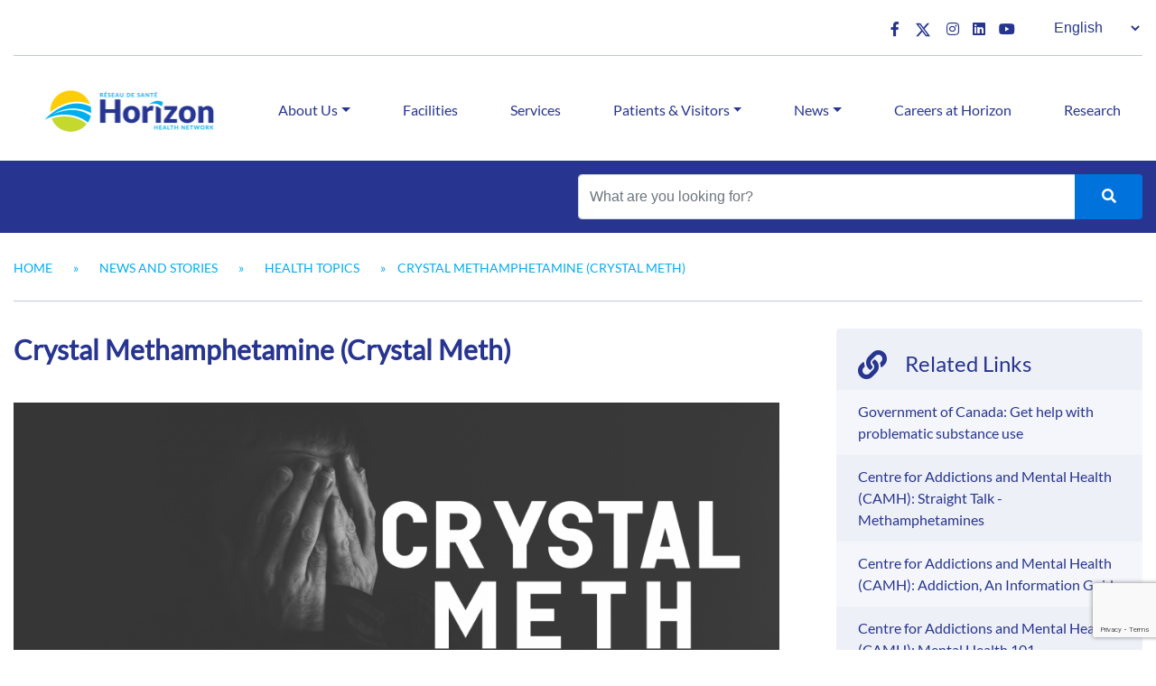

--- FILE ---
content_type: text/html; charset=UTF-8
request_url: https://horizonnb.ca/news/health-topics/crystal-methamphetamine-crystal-meth/
body_size: 80415
content:
<!DOCTYPE html>
<html lang="en-CA">
<head>
	<meta charset="UTF-8">
	<meta name="viewport" content="width=device-width, initial-scale=1, shrink-to-fit=no">
	<link rel="profile" href="http://gmpg.org/xfn/11">
	<meta name='robots' content='index, follow, max-image-preview:large, max-snippet:-1, max-video-preview:-1' />
	<style>img:is([sizes="auto" i], [sizes^="auto," i]) { contain-intrinsic-size: 3000px 1500px }</style>
	<link rel="alternate" href="https://horizonnb.ca/news/health-topics/crystal-methamphetamine-crystal-meth/" hreflang="en" />
<link rel="alternate" href="https://horizonnb.ca/fr/nouvelles/sujets-relatifs-a-la-sante/methamphetamine-en-cristaux-crystal-meth/" hreflang="fr" />

	<!-- This site is optimized with the Yoast SEO plugin v26.3 - https://yoast.com/wordpress/plugins/seo/ -->
	<title>Crystal Methamphetamine (Crystal Meth) - Horizon Health Network</title>
	<link rel="canonical" href="https://horizonnb.ca/news/health-topics/crystal-methamphetamine-crystal-meth/" />
	<meta property="og:locale" content="en_US" />
	<meta property="og:locale:alternate" content="fr_CA" />
	<meta property="og:type" content="article" />
	<meta property="og:title" content="Crystal Methamphetamine (Crystal Meth) - Horizon Health Network" />
	<meta property="og:description" content="Crystal Methamphetamine use is on the rise in New Brunswick communities, causing devastating effects on the health and safety of individuals who live in them. Crystal meth use, and its wider effects are felt in many communities throughout North America. [...]" />
	<meta property="og:url" content="https://horizonnb.ca/news/health-topics/crystal-methamphetamine-crystal-meth/" />
	<meta property="og:site_name" content="Horizon Health Network" />
	<meta property="article:modified_time" content="2024-07-22T16:01:51+00:00" />
	<meta property="og:image" content="https://horizonnb.ca/wp-content/uploads/2022/01/Crystal-Meth-1024x439.png" />
	<meta name="twitter:card" content="summary_large_image" />
	<meta name="twitter:label1" content="Est. reading time" />
	<meta name="twitter:data1" content="1 minute" />
	<script type="application/ld+json" class="yoast-schema-graph">{"@context":"https://schema.org","@graph":[{"@type":"WebPage","@id":"https://horizonnb.ca/news/health-topics/crystal-methamphetamine-crystal-meth/","url":"https://horizonnb.ca/news/health-topics/crystal-methamphetamine-crystal-meth/","name":"Crystal Methamphetamine (Crystal Meth) - Horizon Health Network","isPartOf":{"@id":"https://horizonnb.ca/#website"},"primaryImageOfPage":{"@id":"https://horizonnb.ca/news/health-topics/crystal-methamphetamine-crystal-meth/#primaryimage"},"image":{"@id":"https://horizonnb.ca/news/health-topics/crystal-methamphetamine-crystal-meth/#primaryimage"},"thumbnailUrl":"https://horizonnb.ca/wp-content/uploads/2022/01/Crystal-Meth-1024x439.png","datePublished":"2022-01-24T13:53:16+00:00","dateModified":"2024-07-22T16:01:51+00:00","breadcrumb":{"@id":"https://horizonnb.ca/news/health-topics/crystal-methamphetamine-crystal-meth/#breadcrumb"},"inLanguage":"en-CA","potentialAction":[{"@type":"ReadAction","target":["https://horizonnb.ca/news/health-topics/crystal-methamphetamine-crystal-meth/"]}]},{"@type":"ImageObject","inLanguage":"en-CA","@id":"https://horizonnb.ca/news/health-topics/crystal-methamphetamine-crystal-meth/#primaryimage","url":"https://horizonnb.ca/wp-content/uploads/2022/01/Crystal-Meth.png","contentUrl":"https://horizonnb.ca/wp-content/uploads/2022/01/Crystal-Meth.png","width":2467,"height":1058},{"@type":"BreadcrumbList","@id":"https://horizonnb.ca/news/health-topics/crystal-methamphetamine-crystal-meth/#breadcrumb","itemListElement":[{"@type":"ListItem","position":1,"name":"Home","item":"https://horizonnb.ca/"},{"@type":"ListItem","position":2,"name":"News and Stories","item":"https://horizonnb.ca/news/"},{"@type":"ListItem","position":3,"name":"Health Topics","item":"https://horizonnb.ca/news/health-topics/"},{"@type":"ListItem","position":4,"name":"Crystal Methamphetamine (Crystal Meth)"}]},{"@type":"WebSite","@id":"https://horizonnb.ca/#website","url":"https://horizonnb.ca/","name":"Horizon Health Network","description":"","publisher":{"@id":"https://horizonnb.ca/#organization"},"potentialAction":[{"@type":"SearchAction","target":{"@type":"EntryPoint","urlTemplate":"https://horizonnb.ca/?s={search_term_string}"},"query-input":{"@type":"PropertyValueSpecification","valueRequired":true,"valueName":"search_term_string"}}],"inLanguage":"en-CA"},{"@type":"Organization","@id":"https://horizonnb.ca/#organization","name":"Horizon Health Network","url":"https://horizonnb.ca/","logo":{"@type":"ImageObject","inLanguage":"en-CA","@id":"https://horizonnb.ca/#/schema/logo/image/","url":"https://horizonnb.ca/wp-content/uploads/2021/09/cropped-Horizon_Logo_CMYK.png","contentUrl":"https://horizonnb.ca/wp-content/uploads/2021/09/cropped-Horizon_Logo_CMYK.png","width":900,"height":300,"caption":"Horizon Health Network"},"image":{"@id":"https://horizonnb.ca/#/schema/logo/image/"}}]}</script>
	<!-- / Yoast SEO plugin. -->


<link rel='dns-prefetch' href='//ajax.googleapis.com' />
<link rel='dns-prefetch' href='//api.mapbox.com' />
<link rel="alternate" type="application/rss+xml" title="Horizon Health Network &raquo; Feed" href="https://horizonnb.ca/feed/" />
<link rel="alternate" type="application/rss+xml" title="Horizon Health Network &raquo; Comments Feed" href="https://horizonnb.ca/comments/feed/" />
<script>
window._wpemojiSettings = {"baseUrl":"https:\/\/s.w.org\/images\/core\/emoji\/16.0.1\/72x72\/","ext":".png","svgUrl":"https:\/\/s.w.org\/images\/core\/emoji\/16.0.1\/svg\/","svgExt":".svg","source":{"concatemoji":"https:\/\/horizonnb.ca\/wp-includes\/js\/wp-emoji-release.min.js?ver=6.8.3"}};
/*! This file is auto-generated */
!function(s,n){var o,i,e;function c(e){try{var t={supportTests:e,timestamp:(new Date).valueOf()};sessionStorage.setItem(o,JSON.stringify(t))}catch(e){}}function p(e,t,n){e.clearRect(0,0,e.canvas.width,e.canvas.height),e.fillText(t,0,0);var t=new Uint32Array(e.getImageData(0,0,e.canvas.width,e.canvas.height).data),a=(e.clearRect(0,0,e.canvas.width,e.canvas.height),e.fillText(n,0,0),new Uint32Array(e.getImageData(0,0,e.canvas.width,e.canvas.height).data));return t.every(function(e,t){return e===a[t]})}function u(e,t){e.clearRect(0,0,e.canvas.width,e.canvas.height),e.fillText(t,0,0);for(var n=e.getImageData(16,16,1,1),a=0;a<n.data.length;a++)if(0!==n.data[a])return!1;return!0}function f(e,t,n,a){switch(t){case"flag":return n(e,"\ud83c\udff3\ufe0f\u200d\u26a7\ufe0f","\ud83c\udff3\ufe0f\u200b\u26a7\ufe0f")?!1:!n(e,"\ud83c\udde8\ud83c\uddf6","\ud83c\udde8\u200b\ud83c\uddf6")&&!n(e,"\ud83c\udff4\udb40\udc67\udb40\udc62\udb40\udc65\udb40\udc6e\udb40\udc67\udb40\udc7f","\ud83c\udff4\u200b\udb40\udc67\u200b\udb40\udc62\u200b\udb40\udc65\u200b\udb40\udc6e\u200b\udb40\udc67\u200b\udb40\udc7f");case"emoji":return!a(e,"\ud83e\udedf")}return!1}function g(e,t,n,a){var r="undefined"!=typeof WorkerGlobalScope&&self instanceof WorkerGlobalScope?new OffscreenCanvas(300,150):s.createElement("canvas"),o=r.getContext("2d",{willReadFrequently:!0}),i=(o.textBaseline="top",o.font="600 32px Arial",{});return e.forEach(function(e){i[e]=t(o,e,n,a)}),i}function t(e){var t=s.createElement("script");t.src=e,t.defer=!0,s.head.appendChild(t)}"undefined"!=typeof Promise&&(o="wpEmojiSettingsSupports",i=["flag","emoji"],n.supports={everything:!0,everythingExceptFlag:!0},e=new Promise(function(e){s.addEventListener("DOMContentLoaded",e,{once:!0})}),new Promise(function(t){var n=function(){try{var e=JSON.parse(sessionStorage.getItem(o));if("object"==typeof e&&"number"==typeof e.timestamp&&(new Date).valueOf()<e.timestamp+604800&&"object"==typeof e.supportTests)return e.supportTests}catch(e){}return null}();if(!n){if("undefined"!=typeof Worker&&"undefined"!=typeof OffscreenCanvas&&"undefined"!=typeof URL&&URL.createObjectURL&&"undefined"!=typeof Blob)try{var e="postMessage("+g.toString()+"("+[JSON.stringify(i),f.toString(),p.toString(),u.toString()].join(",")+"));",a=new Blob([e],{type:"text/javascript"}),r=new Worker(URL.createObjectURL(a),{name:"wpTestEmojiSupports"});return void(r.onmessage=function(e){c(n=e.data),r.terminate(),t(n)})}catch(e){}c(n=g(i,f,p,u))}t(n)}).then(function(e){for(var t in e)n.supports[t]=e[t],n.supports.everything=n.supports.everything&&n.supports[t],"flag"!==t&&(n.supports.everythingExceptFlag=n.supports.everythingExceptFlag&&n.supports[t]);n.supports.everythingExceptFlag=n.supports.everythingExceptFlag&&!n.supports.flag,n.DOMReady=!1,n.readyCallback=function(){n.DOMReady=!0}}).then(function(){return e}).then(function(){var e;n.supports.everything||(n.readyCallback(),(e=n.source||{}).concatemoji?t(e.concatemoji):e.wpemoji&&e.twemoji&&(t(e.twemoji),t(e.wpemoji)))}))}((window,document),window._wpemojiSettings);
</script>
<style id='wp-emoji-styles-inline-css'>

	img.wp-smiley, img.emoji {
		display: inline !important;
		border: none !important;
		box-shadow: none !important;
		height: 1em !important;
		width: 1em !important;
		margin: 0 0.07em !important;
		vertical-align: -0.1em !important;
		background: none !important;
		padding: 0 !important;
	}
</style>
<link rel='stylesheet' id='wp-block-library-css' href='https://horizonnb.ca/wp-includes/css/dist/block-library/style.min.css?ver=6.8.3' media='all' />
<style id='classic-theme-styles-inline-css'>
/*! This file is auto-generated */
.wp-block-button__link{color:#fff;background-color:#32373c;border-radius:9999px;box-shadow:none;text-decoration:none;padding:calc(.667em + 2px) calc(1.333em + 2px);font-size:1.125em}.wp-block-file__button{background:#32373c;color:#fff;text-decoration:none}
</style>
<style id='theme-readmore-content-style-inline-css'>
.readmore-block {
  align-items: flex-start;
}

.readmore-block img.readmore-image {
  width: auto;
  max-width: 200px;
  height: auto;
  object-fit: cover;
  margin-bottom: 18px;
}

.wp-block-theme-readmore-content.readmore-block {
  padding-top: 20px;
  padding-bottom: 20px;
  font-family: Arial, "Helvetica", "Helvetica Neue", sans-serif;
}

.readmore-text {
  color: #464E5F;
}

.readmore-text h3 {
	margin-bottom: 0px;
}

.readmore-text h4 {
	font-size: 1.15rem;
	margin-bottom: 6px;
  margin-top: 4px;
  line-height: 24px;
}

.readmore-toggle.btn.btn-primary {
	margin-top: 12px;
}
</style>
<style id='global-styles-inline-css'>
:root{--wp--preset--aspect-ratio--square: 1;--wp--preset--aspect-ratio--4-3: 4/3;--wp--preset--aspect-ratio--3-4: 3/4;--wp--preset--aspect-ratio--3-2: 3/2;--wp--preset--aspect-ratio--2-3: 2/3;--wp--preset--aspect-ratio--16-9: 16/9;--wp--preset--aspect-ratio--9-16: 9/16;--wp--preset--color--black: #000000;--wp--preset--color--cyan-bluish-gray: #abb8c3;--wp--preset--color--white: #ffffff;--wp--preset--color--pale-pink: #f78da7;--wp--preset--color--vivid-red: #cf2e2e;--wp--preset--color--luminous-vivid-orange: #ff6900;--wp--preset--color--luminous-vivid-amber: #fcb900;--wp--preset--color--light-green-cyan: #7bdcb5;--wp--preset--color--vivid-green-cyan: #00d084;--wp--preset--color--pale-cyan-blue: #8ed1fc;--wp--preset--color--vivid-cyan-blue: #0693e3;--wp--preset--color--vivid-purple: #9b51e0;--wp--preset--color--horizon-blue: #001CA8;--wp--preset--color--horizon-light-blue: #00ADEF;--wp--preset--color--horizon-alt-blue: #0077db;--wp--preset--color--horizon-orange: #FFCB00;--wp--preset--color--horizon-green: #C4D600;--wp--preset--gradient--vivid-cyan-blue-to-vivid-purple: linear-gradient(135deg,rgba(6,147,227,1) 0%,rgb(155,81,224) 100%);--wp--preset--gradient--light-green-cyan-to-vivid-green-cyan: linear-gradient(135deg,rgb(122,220,180) 0%,rgb(0,208,130) 100%);--wp--preset--gradient--luminous-vivid-amber-to-luminous-vivid-orange: linear-gradient(135deg,rgba(252,185,0,1) 0%,rgba(255,105,0,1) 100%);--wp--preset--gradient--luminous-vivid-orange-to-vivid-red: linear-gradient(135deg,rgba(255,105,0,1) 0%,rgb(207,46,46) 100%);--wp--preset--gradient--very-light-gray-to-cyan-bluish-gray: linear-gradient(135deg,rgb(238,238,238) 0%,rgb(169,184,195) 100%);--wp--preset--gradient--cool-to-warm-spectrum: linear-gradient(135deg,rgb(74,234,220) 0%,rgb(151,120,209) 20%,rgb(207,42,186) 40%,rgb(238,44,130) 60%,rgb(251,105,98) 80%,rgb(254,248,76) 100%);--wp--preset--gradient--blush-light-purple: linear-gradient(135deg,rgb(255,206,236) 0%,rgb(152,150,240) 100%);--wp--preset--gradient--blush-bordeaux: linear-gradient(135deg,rgb(254,205,165) 0%,rgb(254,45,45) 50%,rgb(107,0,62) 100%);--wp--preset--gradient--luminous-dusk: linear-gradient(135deg,rgb(255,203,112) 0%,rgb(199,81,192) 50%,rgb(65,88,208) 100%);--wp--preset--gradient--pale-ocean: linear-gradient(135deg,rgb(255,245,203) 0%,rgb(182,227,212) 50%,rgb(51,167,181) 100%);--wp--preset--gradient--electric-grass: linear-gradient(135deg,rgb(202,248,128) 0%,rgb(113,206,126) 100%);--wp--preset--gradient--midnight: linear-gradient(135deg,rgb(2,3,129) 0%,rgb(40,116,252) 100%);--wp--preset--font-size--small: 13px;--wp--preset--font-size--medium: 20px;--wp--preset--font-size--large: 36px;--wp--preset--font-size--x-large: 42px;--wp--preset--spacing--20: 0.44rem;--wp--preset--spacing--30: 0.67rem;--wp--preset--spacing--40: 1rem;--wp--preset--spacing--50: 1.5rem;--wp--preset--spacing--60: 2.25rem;--wp--preset--spacing--70: 3.38rem;--wp--preset--spacing--80: 5.06rem;--wp--preset--shadow--natural: 6px 6px 9px rgba(0, 0, 0, 0.2);--wp--preset--shadow--deep: 12px 12px 50px rgba(0, 0, 0, 0.4);--wp--preset--shadow--sharp: 6px 6px 0px rgba(0, 0, 0, 0.2);--wp--preset--shadow--outlined: 6px 6px 0px -3px rgba(255, 255, 255, 1), 6px 6px rgba(0, 0, 0, 1);--wp--preset--shadow--crisp: 6px 6px 0px rgba(0, 0, 0, 1);}:where(.is-layout-flex){gap: 0.5em;}:where(.is-layout-grid){gap: 0.5em;}body .is-layout-flex{display: flex;}.is-layout-flex{flex-wrap: wrap;align-items: center;}.is-layout-flex > :is(*, div){margin: 0;}body .is-layout-grid{display: grid;}.is-layout-grid > :is(*, div){margin: 0;}:where(.wp-block-columns.is-layout-flex){gap: 2em;}:where(.wp-block-columns.is-layout-grid){gap: 2em;}:where(.wp-block-post-template.is-layout-flex){gap: 1.25em;}:where(.wp-block-post-template.is-layout-grid){gap: 1.25em;}.has-black-color{color: var(--wp--preset--color--black) !important;}.has-cyan-bluish-gray-color{color: var(--wp--preset--color--cyan-bluish-gray) !important;}.has-white-color{color: var(--wp--preset--color--white) !important;}.has-pale-pink-color{color: var(--wp--preset--color--pale-pink) !important;}.has-vivid-red-color{color: var(--wp--preset--color--vivid-red) !important;}.has-luminous-vivid-orange-color{color: var(--wp--preset--color--luminous-vivid-orange) !important;}.has-luminous-vivid-amber-color{color: var(--wp--preset--color--luminous-vivid-amber) !important;}.has-light-green-cyan-color{color: var(--wp--preset--color--light-green-cyan) !important;}.has-vivid-green-cyan-color{color: var(--wp--preset--color--vivid-green-cyan) !important;}.has-pale-cyan-blue-color{color: var(--wp--preset--color--pale-cyan-blue) !important;}.has-vivid-cyan-blue-color{color: var(--wp--preset--color--vivid-cyan-blue) !important;}.has-vivid-purple-color{color: var(--wp--preset--color--vivid-purple) !important;}.has-black-background-color{background-color: var(--wp--preset--color--black) !important;}.has-cyan-bluish-gray-background-color{background-color: var(--wp--preset--color--cyan-bluish-gray) !important;}.has-white-background-color{background-color: var(--wp--preset--color--white) !important;}.has-pale-pink-background-color{background-color: var(--wp--preset--color--pale-pink) !important;}.has-vivid-red-background-color{background-color: var(--wp--preset--color--vivid-red) !important;}.has-luminous-vivid-orange-background-color{background-color: var(--wp--preset--color--luminous-vivid-orange) !important;}.has-luminous-vivid-amber-background-color{background-color: var(--wp--preset--color--luminous-vivid-amber) !important;}.has-light-green-cyan-background-color{background-color: var(--wp--preset--color--light-green-cyan) !important;}.has-vivid-green-cyan-background-color{background-color: var(--wp--preset--color--vivid-green-cyan) !important;}.has-pale-cyan-blue-background-color{background-color: var(--wp--preset--color--pale-cyan-blue) !important;}.has-vivid-cyan-blue-background-color{background-color: var(--wp--preset--color--vivid-cyan-blue) !important;}.has-vivid-purple-background-color{background-color: var(--wp--preset--color--vivid-purple) !important;}.has-black-border-color{border-color: var(--wp--preset--color--black) !important;}.has-cyan-bluish-gray-border-color{border-color: var(--wp--preset--color--cyan-bluish-gray) !important;}.has-white-border-color{border-color: var(--wp--preset--color--white) !important;}.has-pale-pink-border-color{border-color: var(--wp--preset--color--pale-pink) !important;}.has-vivid-red-border-color{border-color: var(--wp--preset--color--vivid-red) !important;}.has-luminous-vivid-orange-border-color{border-color: var(--wp--preset--color--luminous-vivid-orange) !important;}.has-luminous-vivid-amber-border-color{border-color: var(--wp--preset--color--luminous-vivid-amber) !important;}.has-light-green-cyan-border-color{border-color: var(--wp--preset--color--light-green-cyan) !important;}.has-vivid-green-cyan-border-color{border-color: var(--wp--preset--color--vivid-green-cyan) !important;}.has-pale-cyan-blue-border-color{border-color: var(--wp--preset--color--pale-cyan-blue) !important;}.has-vivid-cyan-blue-border-color{border-color: var(--wp--preset--color--vivid-cyan-blue) !important;}.has-vivid-purple-border-color{border-color: var(--wp--preset--color--vivid-purple) !important;}.has-vivid-cyan-blue-to-vivid-purple-gradient-background{background: var(--wp--preset--gradient--vivid-cyan-blue-to-vivid-purple) !important;}.has-light-green-cyan-to-vivid-green-cyan-gradient-background{background: var(--wp--preset--gradient--light-green-cyan-to-vivid-green-cyan) !important;}.has-luminous-vivid-amber-to-luminous-vivid-orange-gradient-background{background: var(--wp--preset--gradient--luminous-vivid-amber-to-luminous-vivid-orange) !important;}.has-luminous-vivid-orange-to-vivid-red-gradient-background{background: var(--wp--preset--gradient--luminous-vivid-orange-to-vivid-red) !important;}.has-very-light-gray-to-cyan-bluish-gray-gradient-background{background: var(--wp--preset--gradient--very-light-gray-to-cyan-bluish-gray) !important;}.has-cool-to-warm-spectrum-gradient-background{background: var(--wp--preset--gradient--cool-to-warm-spectrum) !important;}.has-blush-light-purple-gradient-background{background: var(--wp--preset--gradient--blush-light-purple) !important;}.has-blush-bordeaux-gradient-background{background: var(--wp--preset--gradient--blush-bordeaux) !important;}.has-luminous-dusk-gradient-background{background: var(--wp--preset--gradient--luminous-dusk) !important;}.has-pale-ocean-gradient-background{background: var(--wp--preset--gradient--pale-ocean) !important;}.has-electric-grass-gradient-background{background: var(--wp--preset--gradient--electric-grass) !important;}.has-midnight-gradient-background{background: var(--wp--preset--gradient--midnight) !important;}.has-small-font-size{font-size: var(--wp--preset--font-size--small) !important;}.has-medium-font-size{font-size: var(--wp--preset--font-size--medium) !important;}.has-large-font-size{font-size: var(--wp--preset--font-size--large) !important;}.has-x-large-font-size{font-size: var(--wp--preset--font-size--x-large) !important;}
:where(.wp-block-post-template.is-layout-flex){gap: 1.25em;}:where(.wp-block-post-template.is-layout-grid){gap: 1.25em;}
:where(.wp-block-columns.is-layout-flex){gap: 2em;}:where(.wp-block-columns.is-layout-grid){gap: 2em;}
:root :where(.wp-block-pullquote){font-size: 1.5em;line-height: 1.6;}
</style>
<link rel='stylesheet' id='dnd-upload-cf7-css' href='https://horizonnb.ca/wp-content/plugins/drag-and-drop-multiple-file-upload-contact-form-7/assets/css/dnd-upload-cf7.css?ver=1.3.9.2' media='all' />
<link rel='stylesheet' id='contact-form-7-css' href='https://horizonnb.ca/wp-content/plugins/contact-form-7/includes/css/styles.css?ver=5.9.8' media='all' />
<link rel='stylesheet' id='understrap-styles-css' href='https://horizonnb.ca/wp-content/themes/hnb-theme/dist/css/theme.css?ver=.1769728743' media='all' />
<link rel='stylesheet' id='font-awesome-css-css' href='https://horizonnb.ca/wp-content/themes/hnb-theme/src/plugins/fontawesome-5.15.4/css/all.min.css?ver=.1769728743' media='all' />
<link rel='stylesheet' id='mapbox-gl-css-css' href='https://api.mapbox.com/mapbox-gl-js/v2.2.0/mapbox-gl.css?ver=.1769728743' media='all' />
<link rel='stylesheet' id='cf7cf-style-css' href='https://horizonnb.ca/wp-content/plugins/cf7-conditional-fields/style.css?ver=2.6.6' media='all' />
<script src="https://horizonnb.ca/wp-content/themes/hnb-theme/inc/blocks/read-more/toggle.js?ver=6.8.3" id="theme-readmore-content-script-js"></script>
<script src="https://horizonnb.ca/wp-includes/js/jquery/jquery.min.js?ver=3.7.1" id="jquery-core-js"></script>
<script src="https://horizonnb.ca/wp-includes/js/jquery/jquery-migrate.min.js?ver=3.4.1" id="jquery-migrate-js"></script>
<script src="https://horizonnb.ca/wp-content/themes/hnb-theme/src/js/vuejs/vue.js?ver=6.8.3" id="vue-js-js"></script>
<script src="https://horizonnb.ca/wp-content/themes/hnb-theme/src/js/vuejs/axios/axios.min.js?ver=6.8.3" id="vue-js/axios-js"></script>
<script src="https://api.mapbox.com/mapbox-gl-js/v2.2.0/mapbox-gl.js?ver=6.8.3" id="mapbox-gl-js-js"></script>
<link rel="https://api.w.org/" href="https://horizonnb.ca/wp-json/" /><link rel="alternate" title="JSON" type="application/json" href="https://horizonnb.ca/wp-json/wp/v2/pages/8760" /><link rel="EditURI" type="application/rsd+xml" title="RSD" href="https://horizonnb.ca/xmlrpc.php?rsd" />
<meta name="generator" content="WordPress 6.8.3" />
<link rel='shortlink' href='https://horizonnb.ca/?p=8760' />
<link rel="alternate" title="oEmbed (JSON)" type="application/json+oembed" href="https://horizonnb.ca/wp-json/oembed/1.0/embed?url=https%3A%2F%2Fhorizonnb.ca%2Fnews%2Fhealth-topics%2Fcrystal-methamphetamine-crystal-meth%2F" />
<link rel="alternate" title="oEmbed (XML)" type="text/xml+oembed" href="https://horizonnb.ca/wp-json/oembed/1.0/embed?url=https%3A%2F%2Fhorizonnb.ca%2Fnews%2Fhealth-topics%2Fcrystal-methamphetamine-crystal-meth%2F&#038;format=xml" />
<meta name="mobile-web-app-capable" content="yes">
<meta name="apple-mobile-web-app-capable" content="yes">
<meta name="apple-mobile-web-app-title" content="Horizon Health Network - ">
<link rel="icon" href="https://horizonnb.ca/wp-content/uploads/2022/11/horizon_cropped_logo-150x150.png" sizes="32x32" />
<link rel="icon" href="https://horizonnb.ca/wp-content/uploads/2022/11/horizon_cropped_logo-300x300.png" sizes="192x192" />
<link rel="apple-touch-icon" href="https://horizonnb.ca/wp-content/uploads/2022/11/horizon_cropped_logo-300x300.png" />
<meta name="msapplication-TileImage" content="https://horizonnb.ca/wp-content/uploads/2022/11/horizon_cropped_logo-300x300.png" />
		<style id="wp-custom-css">
			.page-title .text-right #rss-button {
	display: none;
}		</style>
			<!-- FAVICON -->
	<link rel="apple-touch-icon" sizes="57x57" href="https://horizonnb.ca/wp-content/themes/hnb-theme/img/favicon/apple-icon-57x57.png">
	<link rel="apple-touch-icon" sizes="60x60" href="https://horizonnb.ca/wp-content/themes/hnb-theme/img/favicon/apple-icon-60x60.png">
	<link rel="apple-touch-icon" sizes="72x72" href="https://horizonnb.ca/wp-content/themes/hnb-theme/img/favicon/apple-icon-72x72.png">
	<link rel="apple-touch-icon" sizes="76x76" href="https://horizonnb.ca/wp-content/themes/hnb-theme/img/favicon/apple-icon-76x76.png">
	<link rel="apple-touch-icon" sizes="114x114" href="https://horizonnb.ca/wp-content/themes/hnb-theme/img/favicon/apple-icon-114x114.png">
	<link rel="apple-touch-icon" sizes="120x120" href="https://horizonnb.ca/wp-content/themes/hnb-theme/img/favicon/apple-icon-120x120.png">
	<link rel="apple-touch-icon" sizes="144x144" href="https://horizonnb.ca/wp-content/themes/hnb-theme/img/favicon/apple-icon-144x144.png">
	<link rel="apple-touch-icon" sizes="152x152" href="https://horizonnb.ca/wp-content/themes/hnb-theme/img/favicon/apple-icon-152x152.png">
	<link rel="apple-touch-icon" sizes="180x180" href="https://horizonnb.ca/wp-content/themes/hnb-theme/img/favicon/apple-icon-180x180.png">
	<link rel="icon" type="image/png" sizes="32x32" href="https://horizonnb.ca/wp-content/themes/hnb-theme/img/favicon/favicon-32x32.png">
	<link rel="icon" type="image/png" sizes="96x96" href="https://horizonnb.ca/wp-content/themes/hnb-theme/img/favicon/favicon-96x96.png">
	<link rel="icon" type="image/png" sizes="16x16" href="https://horizonnb.ca/wp-content/themes/hnb-theme/img/favicon/favicon-16x16.png">
	<link rel="manifest" href="https://horizonnb.ca/wp-content/themes/hnb-theme/img/favicon/manifest.json">
	<meta name="theme-color" content="#ffffff">

	<!-- END FAVICON -->
	<script>
		jQuery(document).ready(function() {
			jQuery("img").error(function () {
				var src = jQuery(this).unbind("error").attr("src");
				gtag('event', 'image_not_found', {
					'event_category': window.location.href,
					'event_label': src,
					'value': src,

					'referer': src,
					'location': window.location.href
				});
			});
		});

		// Hotjar


	</script>
<!-- Google tag (gtag.js) -->
<script async src='https://www.googletagmanager.com/gtag/js?id=AW-456649976'></script>
<script>
  window.dataLayer = window.dataLayer || [];
  function gtag(){dataLayer.push(arguments);}
  gtag('js', new Date());
  gtag('config', 'AW-456649976');
</script>

<!-- Google Tag Manager -->
<script>
(function(w,d,s,l,i){w[l]=w[l]||[];w[l].push({'gtm.start':new Date().getTime(),event:'gtm.js'});var f=d.getElementsByTagName(s)[0],j=d.createElement(s),dl=l!='dataLayer'?'&l='+l:'';j.async=true;j.src='https://www.googletagmanager.com/gtm.js?id='+i+dl;f.parentNode.insertBefore(j,f);})(window,document,'script','dataLayer','GTM-KNXM2QN');
</script>
<!-- End Google Tag Manager -->
 

<!-- Meta Pixel Code -->
<script>
!function(f,b,e,v,n,t,s)
{if(f.fbq)return;n=f.fbq=function(){n.callMethod?
n.callMethod.apply(n,arguments):n.queue.push(arguments)};
if(!f._fbq)f._fbq=n;n.push=n;n.loaded=!0;n.version='2.0';
n.queue=[];t=b.createElement(e);t.async=!0;
t.src=v;s=b.getElementsByTagName(e)[0];
s.parentNode.insertBefore(t,s)}(window, document,'script',
'https://connect.facebook.net/en_US/fbevents.js');
fbq('init', '1659911534496420');
fbq('track', 'PageView');
</script>
<noscript><img height="1" width="1" style="display:none" src='https://www.facebook.com/tr?id=1659911534496420&ev=PageView&noscript=1'/></noscript>
<!-- End Meta Pixel Code -->

<script>
	document.addEventListener('click', function(e) {
		if (e.target.closest('a') && e.target.innerText.includes('APPLY NOW')) {
			gtag('event', 'conversion', {
				'send_to': 'AW-456649976/XqI3CM26lqwZEPjZ39kB'
			});
		}
	}, true);
</script>

<script>
	window.addEventListener('load', function() {
		if (window.location.href.includes('/career-paths/nursing/registered-nurse/')) {
			gtag('event', 'conversion', {
				'send_to': 'AW-456649976/ov6aCLLnl6wZEPjZ39kB'
			});
		}
	});
</script>

	<!-- Global site tag (gtag.js) - Google Analytics UA -->
<script async src="https://www.googletagmanager.com/gtag/js?id=UA-19080236-1"></script>
<script>
  window.dataLayer = window.dataLayer || [];
  function gtag(){dataLayer.push(arguments);}
  gtag('js', new Date());

  gtag('config', 'UA-19080236-1');
</script>

<!-- Global site tag (gtag.js) - Google Analytics G4 -->
<script async src="https://www.googletagmanager.com/gtag/js?id=G-73FX2MR1Z9"></script>
<script>
  window.dataLayer = window.dataLayer || [];
  function gtag(){dataLayer.push(arguments);}
  gtag('js', new Date());

  gtag('config', 'G-73FX2MR1Z9');
</script></head>

<body class="wp-singular page-template-default page page-id-8760 page-child parent-pageid-3654 wp-custom-logo wp-embed-responsive wp-theme-hnb-theme group-blog" itemscope itemtype="http://schema.org/WebSite">
<!-- Google Tag Manager (noscript) -->
<noscript><iframe src=https://www.googletagmanager.com/ns.html?id=GTM-KNXM2QN height="0" width="0" style="display:none;visibility:hidden"></iframe></noscript>
<!-- End Google Tag Manager (noscript) -->
<div class="site" id="page">

	<!-- ******************* The Navbar Area ******************* -->
	<div id="wrapper-navbar">
		<div class="container-xl pre-nav">
				<div class="pre-nav__content">
					<div class="flex-spacer"></div>
					<div class="text-right">

						<ul class="social-icons"><li><a href="https://www.facebook.com/pages/Horizon-Health-NetworkR%C3%A9seau-de-sant%C3%A9-Horizon/120963024660628"><i class="fab fa-facebook-f"></i></a></li><li><a href="https://x.com/HorizonHealthNB"><svg xmlns="http://www.w3.org/2000/svg" width="22" height="22" fill="currentColor" class="bi bi-twitter-x" viewBox="0 0 16 16" style="margin-top: 7px;">   <path d="M12.6.75h2.454l-5.36 6.142L16 15.25h-4.937l-3.867-5.07-4.425 5.07H.316l5.733-6.57L0 .75h5.063l3.495 4.633L12.601.75Zm-.86 13.028h1.36L4.323 2.145H2.865z"></path> </svg></a></li><li><a href="https://www.instagram.com/horizonhealthnb/"><i class="fab fa-instagram"></i></a></li><li><a href="https://www.linkedin.com/company/horizon-health-network/"><i class="fab fa-linkedin"></i></a></li><li><a href="https://www.youtube.com/user/horizonnb"><i class="fab fa-youtube"></i></a></li></ul>

						
						<!-- <span class="custom-language-switcher">
														<div class="switch-toggle">
								<label for="language-toggle" class="switch-container" tabindex="0">
									<input id="language-toggle" type="checkbox" name="language-toggle" value="activate">
									<span class="switch-btn"></span>
								</label>
							</div><!.--end of switch toggle--/>
						</span> -->
							<!-- <div class="switch-toggle">
								<label class="language-label" for="language-toggle" tabindex="0"> English </label>
									<label for="language-toggle" class="switch-container" tabindex="0">
										<input
											id="language-toggle"
											type="checkbox"
											name="language-toggle"
											value="activate"
										>
										<span class="switch-btn"></span>
									</label>
								<label class="language-label" for="language-toggle" tabindex="0"> Français </label>
							</div> -->
							<!-- end of switch toggle -->

							<span class="pll-language-switcher"><select name="lang_choice_1" id="lang_choice_1" class="pll-switcher-select">
	<option value="https://horizonnb.ca/news/health-topics/crystal-methamphetamine-crystal-meth/" lang="en-CA" selected='selected'>English</option>
	<option value="https://horizonnb.ca/fr/nouvelles/sujets-relatifs-a-la-sante/methamphetamine-en-cristaux-crystal-meth/" lang="fr-CA">Français</option>

</select>
<script>
					document.getElementById( "lang_choice_1" ).addEventListener( "change", function ( event ) { location.href = event.currentTarget.value; } )
				</script></span>
					</div>
				</div>
		</div>
		<a class="skip-link sr-only sr-only-focusable" href="#content">Skip to content</a>

		<nav id="main-nav" class="navbar navbar-expand-md navbar-light" aria-labelledby="main-nav-label">

			<p id="main-nav-label" class="sr-only">
				Main Navigation			</p>

							<div class="container-xl">
			
					<!-- Your site title as branding in the menu -->
					<a href="https://horizonnb.ca/" class="navbar-brand custom-logo-link" rel="home"><img width="900" height="300" src="https://horizonnb.ca/wp-content/uploads/2021/09/cropped-Horizon_Logo_CMYK.png" class="img-fluid" alt="Horizon Health Network" decoding="async" fetchpriority="high" srcset="https://horizonnb.ca/wp-content/uploads/2021/09/cropped-Horizon_Logo_CMYK.png 900w, https://horizonnb.ca/wp-content/uploads/2021/09/cropped-Horizon_Logo_CMYK-300x100.png 300w, https://horizonnb.ca/wp-content/uploads/2021/09/cropped-Horizon_Logo_CMYK-768x256.png 768w" sizes="(max-width: 900px) 100vw, 900px" /></a>					<!-- end custom logo -->

				<button class="navbar-toggler" type="button" data-toggle="collapse" data-target="#navbarNavDropdown" aria-controls="navbarNavDropdown" aria-expanded="false" aria-label="Toggle navigation">
					<span class="navbar-toggler-icon"></span>
				</button>

				<!-- The WordPress Menu goes here -->
				<div id="navbarNavDropdown" class="collapse navbar-collapse"><ul id="main-menu" class="navbar-nav ml-auto"><li itemscope="itemscope" itemtype="https://www.schema.org/SiteNavigationElement" id="menu-item-2762" class="menu-item menu-item-type-post_type menu-item-object-page menu-item-has-children menu-item-2762 nav-item"><a title="About Us" href="#" data-toggle="dropdown" aria-haspopup="true" aria-expanded="false" class="dropdown-toggle nav-link" id="menu-item-dropdown-2762">About Us</a>
<div class="dropdown-menu dropdown-menu--fullwidth m-auto" aria-labelledby="menu-item-dropdown-2762" role="menu">
<div class="container nav__mega-menu nav__mega-menu--multirow"><div class="row"><div class="col-lg-4">	<div itemscope="itemscope" itemtype="https://www.schema.org/SiteNavigationElement" id="menu-item-7768" class="menu-item menu-item-type-post_type menu-item-object-page menu-item-7768 nav-item"><a class="dropdown-header h6" heading="1" title="About Us" href="https://horizonnb.ca/about-us/" class="dropdown-item">About Us</a></div>
	<div itemscope="itemscope" itemtype="https://www.schema.org/SiteNavigationElement" id="menu-item-209503" class="menu-item menu-item-type-post_type menu-item-object-page menu-item-209503 nav-item"><a title="Strategic Plan" href="https://horizonnb.ca/about-us/strategic-plan/" class="dropdown-item">Strategic Plan</a></div>
	<div itemscope="itemscope" itemtype="https://www.schema.org/SiteNavigationElement" id="menu-item-72130" class="menu-item menu-item-type-post_type menu-item-object-page menu-item-72130 nav-item"><a title="Report to Our Communities" href="https://horizonnb.ca/about-us/report-to-our-communities/" class="dropdown-item">Report to Our Communities</a></div>
	<div itemscope="itemscope" itemtype="https://www.schema.org/SiteNavigationElement" id="menu-item-7769" class="menu-item menu-item-type-post_type menu-item-object-page menu-item-7769 nav-item"><a class="dropdown-header h6" heading="1" title="Horizon Board" href="https://horizonnb.ca/about-us/horizon-board/" class="dropdown-item">Horizon Board</a></div>
	<div itemscope="itemscope" itemtype="https://www.schema.org/SiteNavigationElement" id="menu-item-7770" class="menu-item menu-item-type-post_type menu-item-object-page menu-item-7770 nav-item"><a title="Members" href="https://horizonnb.ca/about-us/horizon-board/members/" class="dropdown-item">Members</a></div>
	<div itemscope="itemscope" itemtype="https://www.schema.org/SiteNavigationElement" id="menu-item-7771" class="menu-item menu-item-type-post_type menu-item-object-page menu-item-7771 nav-item"><a title="Meetings" href="https://horizonnb.ca/about-us/horizon-board/meetings/" class="dropdown-item">Meetings</a></div>
</div><div class="col-lg-4">	<div itemscope="itemscope" itemtype="https://www.schema.org/SiteNavigationElement" id="menu-item-213014" class="menu-item menu-item-type-post_type menu-item-object-page menu-item-213014 nav-item"><a class="dropdown-header h6" heading="1" title="Leadership" href="https://horizonnb.ca/leadership/" class="dropdown-item">Leadership</a></div>
	<div itemscope="itemscope" itemtype="https://www.schema.org/SiteNavigationElement" id="menu-item-213016" class="menu-item menu-item-type-post_type menu-item-object-page menu-item-213016 nav-item"><a title="Executive Leadership Team" href="https://horizonnb.ca/about-us/leadership/" class="dropdown-item">Executive Leadership Team</a></div>
	<div itemscope="itemscope" itemtype="https://www.schema.org/SiteNavigationElement" id="menu-item-12601" class="menu-item menu-item-type-post_type menu-item-object-page menu-item-12601 nav-item"><a title="Senior Medical Leadership Team" href="https://horizonnb.ca/about-us/senior-medical-leadership-team/" class="dropdown-item">Senior Medical Leadership Team</a></div>
	<div itemscope="itemscope" itemtype="https://www.schema.org/SiteNavigationElement" id="menu-item-213006" class="menu-item menu-item-type-post_type menu-item-object-page menu-item-213006 nav-item"><a title="Regional Program Co-Leaders" href="https://horizonnb.ca/about-us/regional-co-leaders/" class="dropdown-item">Regional Program Co-Leaders</a></div>
	<div itemscope="itemscope" itemtype="https://www.schema.org/SiteNavigationElement" id="menu-item-207305" class="menu-item menu-item-type-post_type menu-item-object-page menu-item-207305 nav-item"><a class="dropdown-header h6" heading="1" title="ACCESS TO PRIMARY CARE" href="https://horizonnb.ca/about-us/primary-care/" class="dropdown-item">ACCESS TO PRIMARY CARE</a></div>
	<div itemscope="itemscope" itemtype="https://www.schema.org/SiteNavigationElement" id="menu-item-12602" class="menu-item menu-item-type-post_type menu-item-object-page menu-item-12602 nav-item"><a class="dropdown-header h6" heading="1" title="Our Communities" href="https://horizonnb.ca/about-us/our-communities/" class="dropdown-item">Our Communities</a></div>
</div><div class="col-lg-4">	<div itemscope="itemscope" itemtype="https://www.schema.org/SiteNavigationElement" id="menu-item-3697" class="menu-item menu-item-type-post_type menu-item-object-page menu-item-3697 nav-item"><a class="dropdown-header h6" heading="1" title="Patient and Family Centred Care" href="https://horizonnb.ca/about-us/patient-and-family-centred-care/" class="dropdown-item">Patient and Family Centred Care</a></div>
	<div itemscope="itemscope" itemtype="https://www.schema.org/SiteNavigationElement" id="menu-item-3698" class="menu-item menu-item-type-post_type menu-item-object-page menu-item-3698 nav-item"><a class="dropdown-header h6" heading="1" title="Quality" href="https://horizonnb.ca/about-us/quality/" class="dropdown-item">Quality</a></div>
	<div itemscope="itemscope" itemtype="https://www.schema.org/SiteNavigationElement" id="menu-item-3700" class="menu-item menu-item-type-post_type menu-item-object-page menu-item-3700 nav-item"><a class="dropdown-header h6" heading="1" title="Awards and Recognition at Horizon" href="https://horizonnb.ca/about-us/awards-and-recognition-at-horizon/" class="dropdown-item">Awards and Recognition at Horizon</a></div>
	<div itemscope="itemscope" itemtype="https://www.schema.org/SiteNavigationElement" id="menu-item-3699" class="menu-item menu-item-type-post_type menu-item-object-page menu-item-3699 nav-item"><a class="dropdown-header h6" heading="1" title="Redevelopment Projects" href="https://horizonnb.ca/about-us/redevelopment-projects/" class="dropdown-item">Redevelopment Projects</a></div>
	<div itemscope="itemscope" itemtype="https://www.schema.org/SiteNavigationElement" id="menu-item-209055" class="menu-item menu-item-type-custom menu-item-object-custom menu-item-209055 nav-item"><a class="dropdown-header h6" heading="1" title="Educational Programs" href="https://horizonnb.ca/careers/educational-programs/" class="dropdown-item">Educational Programs</a></div>
</div></div></li>
<li itemscope="itemscope" itemtype="https://www.schema.org/SiteNavigationElement" id="menu-item-4175" class="menu-item menu-item-type-post_type_archive menu-item-object-facilities menu-item-4175 nav-item"><a title="Facilities" href="https://horizonnb.ca/facilities/" class="nav-link">Facilities</a></li>
<li itemscope="itemscope" itemtype="https://www.schema.org/SiteNavigationElement" id="menu-item-2764" class="menu-item menu-item-type-post_type menu-item-object-page menu-item-2764 nav-item"><a title="Services" href="https://horizonnb.ca/horizon-services/" class="nav-link">Services</a></li>
<li itemscope="itemscope" itemtype="https://www.schema.org/SiteNavigationElement" id="menu-item-2765" class="menu-item menu-item-type-post_type menu-item-object-page menu-item-has-children menu-item-2765 nav-item"><a title="Patients &#038; Visitors" href="#" data-toggle="dropdown" aria-haspopup="true" aria-expanded="false" class="dropdown-toggle nav-link" id="menu-item-dropdown-2765">Patients &#038; Visitors</a>
<div class="dropdown-menu dropdown-menu--fullwidth m-auto" aria-labelledby="menu-item-dropdown-2765" role="menu">
<div class="container nav__mega-menu nav__mega-menu--multirow"><div class="row"><div class="col-lg col-md col-sm col-megamenu">
					<a href="https://horizonnb.ca/patients-visitors/preparing-for/" rel="noopener">
						<div class="link-box link-box--icon-text">
							<i class="link-box__fa-icon fas fa-hospital-user"></i>
							<span class="link-box__text">Preparing for…</span>
							<span class="link-box__sub-text">
								Information to help prepare you for your hospital stay, giving birth, having surgery or going home.
							</span>
						</div>
						<!--end of link-box--icon-text-->
					</a>
					</div><div class="col-lg col-md col-sm col-megamenu">
					<a href="https://horizonnb.ca/patients-visitors/patient-and-visitor-amenities/" rel="noopener">
						<div class="link-box link-box--icon-text">
							<i class="link-box__fa-icon fas fa-wifi"></i>
							<span class="link-box__text">Patient and Visitor Amenities</span>
							<span class="link-box__sub-text">
								Information about various services available throughout Horizon hospitals and health care facilities to make your stay or visit more convenient.
							</span>
						</div>
						<!--end of link-box--icon-text-->
					</a>
					</div><div class="col-lg col-md col-sm col-megamenu">
					<a href="https://horizonnb.ca/patients-visitors/designated-support-person/" rel="noopener">
						<div class="link-box link-box--icon-text">
							<i class="link-box__fa-icon fas fa-hands-helping"></i>
							<span class="link-box__text">Designated Support Person (DSP)</span>
							<span class="link-box__sub-text">
								Information about who is eligible to have a DSP and how to become one.
							</span>
						</div>
						<!--end of link-box--icon-text-->
					</a>
					</div><div class="col-lg col-md col-sm col-megamenu">
					<a href="https://horizonnb.ca/patients-visitors/your-health-information/personal-health-records/" rel="noopener">
						<div class="link-box link-box--icon-text">
							<i class="link-box__fa-icon fas fa-file-medical"></i>
							<span class="link-box__text">Personal Health Records</span>
							<span class="link-box__sub-text">
								Information about how to access your personal health information. 
							</span>
						</div>
						<!--end of link-box--icon-text-->
					</a>
					</div><div class="col-lg col-md col-sm col-megamenu">
					<a href="https://horizonnb.ca/patients-visitors/parking/" rel="noopener">
						<div class="link-box link-box--icon-text">
							<i class="link-box__fa-icon fas fa-parking"></i>
							<span class="link-box__text">Parking</span>
							<span class="link-box__sub-text">
								Information about where to park at our hospitals.
							</span>
						</div>
						<!--end of link-box--icon-text-->
					</a>
					</div></div><div class="row"><div class="col-lg-4">	<div itemscope="itemscope" itemtype="https://www.schema.org/SiteNavigationElement" id="menu-item-16024" class="menu-item menu-item-type-post_type menu-item-object-page menu-item-16024 nav-item"><a class="dropdown-subheader h6" subheading="1" title="Need help now?" href="https://horizonnb.ca/patients-visitors/need-help-now/" class="dropdown-item">Need help now?</a></div>
	<div itemscope="itemscope" itemtype="https://www.schema.org/SiteNavigationElement" id="menu-item-18400" class="menu-item menu-item-type-post_type menu-item-object-page menu-item-18400 nav-item"><a class="dropdown-subheader h6" subheading="1" title="Pay a bill" href="https://horizonnb.ca/patients-visitors/billing/" class="dropdown-item">Pay a bill</a></div>
</div><div class="col-lg-4">	<div itemscope="itemscope" itemtype="https://www.schema.org/SiteNavigationElement" id="menu-item-16070" class="menu-item menu-item-type-post_type menu-item-object-page menu-item-16070 nav-item"><a class="dropdown-subheader h6" subheading="1" title="Patient Relations Department" href="https://horizonnb.ca/patients-visitors/patient-relations-department/" class="dropdown-item">Patient Relations Department</a></div>
	<div itemscope="itemscope" itemtype="https://www.schema.org/SiteNavigationElement" id="menu-item-210055" class="menu-item menu-item-type-post_type menu-item-object-page menu-item-210055 nav-item"><a class="dropdown-subheader h6" subheading="1" title="Rights, Responsibilities and Expectations" href="https://horizonnb.ca/patients-visitors/patient-relations-department/rights-responsibilities-and-expectations/" class="dropdown-item">Rights, Responsibilities and Expectations</a></div>
</div><div class="col-lg-4">	<div itemscope="itemscope" itemtype="https://www.schema.org/SiteNavigationElement" id="menu-item-18399" class="menu-item menu-item-type-post_type menu-item-object-page menu-item-18399 nav-item"><a class="dropdown-subheader h6" subheading="1" title="Educational Information for Patients" href="https://horizonnb.ca/patients-visitors/patient-information-resources/" class="dropdown-item">Educational Information for Patients</a></div>
	<div itemscope="itemscope" itemtype="https://www.schema.org/SiteNavigationElement" id="menu-item-209974" class="menu-item menu-item-type-post_type menu-item-object-page menu-item-209974 nav-item"><a class="dropdown-subheader h6" subheading="1" title="Self-booking options at Horizon" href="https://horizonnb.ca/patients-visitors/self-booking-options-at-horizon/" class="dropdown-item">Self-booking options at Horizon</a></div>
</div><div class="col-lg-4"></div></div></li>
<li itemscope="itemscope" itemtype="https://www.schema.org/SiteNavigationElement" id="menu-item-2770" class="menu-item menu-item-type-post_type menu-item-object-page current-page-ancestor menu-item-has-children menu-item-2770 nav-item"><a title="News" href="#" data-toggle="dropdown" aria-haspopup="true" aria-expanded="false" class="dropdown-toggle nav-link" id="menu-item-dropdown-2770">News</a>
<div class="dropdown-menu dropdown-menu--fullwidth m-auto" aria-labelledby="menu-item-dropdown-2770" role="menu">
<div class="container nav__mega-menu nav__mega-menu--multirow"><div class="row"><div class="col-lg-4">	<div itemscope="itemscope" itemtype="https://www.schema.org/SiteNavigationElement" id="menu-item-12610" class="menu-item menu-item-type-post_type menu-item-object-page current-page-ancestor menu-item-12610 nav-item"><a class="dropdown-header h6" heading="1" title="News &amp; Stories" href="https://horizonnb.ca/news/" class="dropdown-item">News &#038; Stories</a></div>
	<div itemscope="itemscope" itemtype="https://www.schema.org/SiteNavigationElement" id="menu-item-12612" class="menu-item menu-item-type-taxonomy menu-item-object-category menu-item-12612 nav-item"><a title="Horizon Stories" href="https://horizonnb.ca/category/horizon-stories/" class="dropdown-item">Horizon Stories</a></div>
	<div itemscope="itemscope" itemtype="https://www.schema.org/SiteNavigationElement" id="menu-item-26633" class="menu-item menu-item-type-custom menu-item-object-custom menu-item-26633 nav-item"><a title="Community Stories" href="https://horizonnb.ca/category/community-stories/" class="dropdown-item">Community Stories</a></div>
	<div itemscope="itemscope" itemtype="https://www.schema.org/SiteNavigationElement" id="menu-item-12611" class="menu-item menu-item-type-taxonomy menu-item-object-category menu-item-12611 nav-item"><a title="News Releases" href="https://horizonnb.ca/category/news-releases/" class="dropdown-item">News Releases</a></div>
	<div itemscope="itemscope" itemtype="https://www.schema.org/SiteNavigationElement" id="menu-item-18401" class="menu-item menu-item-type-custom menu-item-object-custom menu-item-18401 nav-item"><a title="Videos" href="https://www.youtube.com/c/HorizonNB/videos" class="dropdown-item">Videos</a></div>
	<div itemscope="itemscope" itemtype="https://www.schema.org/SiteNavigationElement" id="menu-item-12613" class="menu-item menu-item-type-post_type menu-item-object-page menu-item-12613 nav-item"><a title="Resources for Media" href="https://horizonnb.ca/news/resources-for-media/" class="dropdown-item">Resources for Media</a></div>
</div><div class="col-lg-4">	<div itemscope="itemscope" itemtype="https://www.schema.org/SiteNavigationElement" id="menu-item-12617" class="menu-item menu-item-type-taxonomy menu-item-object-category menu-item-12617 nav-item"><a class="dropdown-header h6" heading="1" title="Publications" href="https://horizonnb.ca/category/publications/" class="dropdown-item">Publications</a></div>
	<div itemscope="itemscope" itemtype="https://www.schema.org/SiteNavigationElement" id="menu-item-12619" class="menu-item menu-item-type-taxonomy menu-item-object-category menu-item-12619 nav-item"><a title="Accreditation Reports" href="https://horizonnb.ca/category/publications/accreditation-reports/" class="dropdown-item">Accreditation Reports</a></div>
	<div itemscope="itemscope" itemtype="https://www.schema.org/SiteNavigationElement" id="menu-item-12620" class="menu-item menu-item-type-taxonomy menu-item-object-category menu-item-12620 nav-item"><a title="Annual Report" href="https://horizonnb.ca/category/publications/annual-report/" class="dropdown-item">Annual Report</a></div>
	<div itemscope="itemscope" itemtype="https://www.schema.org/SiteNavigationElement" id="menu-item-12621" class="menu-item menu-item-type-taxonomy menu-item-object-category menu-item-12621 nav-item"><a title="Strategic Plan" href="https://horizonnb.ca/category/publications/strategic-plan/" class="dropdown-item">Strategic Plan</a></div>
</div><div class="col-lg-4">	<div itemscope="itemscope" itemtype="https://www.schema.org/SiteNavigationElement" id="menu-item-12623" class="menu-item menu-item-type-post_type menu-item-object-page current-page-ancestor menu-item-12623 nav-item"><a class="dropdown-header h6" heading="1" title="Health Topics" href="https://horizonnb.ca/news/health-topics/" class="dropdown-item">Health Topics</a></div>
	<div itemscope="itemscope" itemtype="https://www.schema.org/SiteNavigationElement" id="menu-item-211703" class="menu-item menu-item-type-post_type menu-item-object-page menu-item-211703 nav-item"><a title="Occupancy and ALC" href="https://horizonnb.ca/news/health-topics/overcapacity-at-horizon-hospitals/" class="dropdown-item">Occupancy and ALC</a></div>
	<div itemscope="itemscope" itemtype="https://www.schema.org/SiteNavigationElement" id="menu-item-18403" class="menu-item menu-item-type-post_type menu-item-object-page menu-item-18403 nav-item"><a title="Missed Appointments" href="https://horizonnb.ca/news/health-topics/missed-appointments-awareness-campaign/" class="dropdown-item">Missed Appointments</a></div>
	<div itemscope="itemscope" itemtype="https://www.schema.org/SiteNavigationElement" id="menu-item-16072" class="menu-item menu-item-type-custom menu-item-object-custom menu-item-16072 nav-item"><a title="So Why Wait?" href="https://www.sowhywait.ca/" class="dropdown-item">So Why Wait?</a></div>
	<div itemscope="itemscope" itemtype="https://www.schema.org/SiteNavigationElement" id="menu-item-18402" class="menu-item menu-item-type-post_type menu-item-object-page menu-item-18402 nav-item"><a class="dropdown-header h6" heading="1" title="Temporary Service Interruptions and Closure Notices" href="https://horizonnb.ca/news/temporary-service-interruptions-and-closure-notices/" class="dropdown-item">Temporary Service Interruptions and Closure Notices</a></div>
</div></div></li>
<li itemscope="itemscope" itemtype="https://www.schema.org/SiteNavigationElement" id="menu-item-209450" class="menu-item menu-item-type-custom menu-item-object-custom menu-item-209450 nav-item"><a title="Careers at Horizon" href="https://careers.horizonnb.ca/en" class="nav-link">Careers at Horizon</a></li>
<li itemscope="itemscope" itemtype="https://www.schema.org/SiteNavigationElement" id="menu-item-3707" class="menu-item menu-item-type-post_type menu-item-object-page menu-item-3707 nav-item"><a title="Research" href="https://horizonnb.ca/research-at-horizon/" class="nav-link">Research</a></li>
</ul></div>							</div><!-- .container -->
			
		</nav><!-- .site-navigation -->

	</div><!-- #wrapper-navbar end -->

	<div id="search-bar" class="search-bar">
		<div class="container-xl">
			<div class="search-bar__content">
				<div class="flex-spacer hidden--lg"></div>
				<div class="search-bar-form">
					
<form method="get" id="searchform" action="https://horizonnb.ca/" role="search">
	<label class="sr-only" for="s">Search</label>
	<div class="input-group">
		<input class="field form-control" id="s" name="s" type="text"
			placeholder="What are you looking for?" value="">
		<span class="input-group-append">
			<button class="submit btn btn-primary" style="width: 75px; border: none;" id="searchsubmit" name="submit" type="submit"
			value="Search"><i class="fa fa-search"></i></button>
		</span>
	</div>
</form>
				</div>
			</div>
		</div>
	</div>
					<div class="breadcrumbs">
			<div class="container-xl">
				
						<p id="breadcrumbs"><span><span><a href="https://horizonnb.ca/">Home</a></span> » <span><a href="https://horizonnb.ca/news/">News and Stories</a></span> » <span><a href="https://horizonnb.ca/news/health-topics/">Health Topics</a></span> » <span class="breadcrumb_last" aria-current="page">Crystal Methamphetamine (Crystal Meth)</span></span></p>			</div>
		</div>
				
<div class="wrapper" id="page-wrapper">

	<div class="container-xl" id="content" tabindex="-1">

		<div class="row">

			<!-- Do the left sidebar check -->
			
<div class="col-lg content-area" id="primary">

			<main class="site-main" id="main">

				
<article class="post-8760 page type-page status-publish hentry" id="post-8760">

	<header class="entry-header">
					<h1 class="entry-title">Crystal Methamphetamine (Crystal Meth)</h1>		
	</header><!-- .entry-header -->

	<div class="entry-content">

		
<figure class="wp-block-image size-large"><img decoding="async" width="1024" height="439" src="https://horizonnb.ca/wp-content/uploads/2022/01/Crystal-Meth-1024x439.png" alt="" class="wp-image-8768" srcset="https://horizonnb.ca/wp-content/uploads/2022/01/Crystal-Meth-1024x439.png 1024w, https://horizonnb.ca/wp-content/uploads/2022/01/Crystal-Meth-300x129.png 300w, https://horizonnb.ca/wp-content/uploads/2022/01/Crystal-Meth-768x329.png 768w, https://horizonnb.ca/wp-content/uploads/2022/01/Crystal-Meth-1536x659.png 1536w, https://horizonnb.ca/wp-content/uploads/2022/01/Crystal-Meth-2048x878.png 2048w" sizes="(max-width: 1024px) 100vw, 1024px" /></figure>



<p>Crystal Methamphetamine use is on the rise in New Brunswick communities, causing devastating effects on the health and safety of individuals who live in them.</p>



<p>Crystal meth use, and its wider effects are felt in many communities throughout North America.</p>


		
	<div class="accordion accordion-container" id="expandable-12db49c3">

			
		<div class="card">
			<div 
				class="card-header" 
				id="heading-1" 
				style=""
			>
				<h2 class="mb-0">
					<button 
						class="btn btn-link btn-block text-left collapsed" 
						type="button" 
						data-toggle="collapse" 
						data-target="#collapse-12db49c3-1" aria-expanded="true" aria-controls="collapse-1"
						style=""
					>
						What is crystal meth?					</button>
				</h2>
			</div>

			<div id="collapse-12db49c3-1" class="collapse" aria-labelledby="heading-1" data-parent="#expandable-12db49c3">
				<div class="card-body">
					<p>Inexpensive to acquire, crystal meth is manufactured using pseudoephedrine or ephedrine, commonly found in cold medicine. It is often cooked with other common household products never intended for human ingestion such as nail polish remover, fertilizer, battery acid, lantern fuel, antifreeze and drain cleaner.</p>
<p>It is a crystalline drug that can be swallowed in pill form, snorted (inhaled through the nose), injected with a needle or smoked. The powder is odourless and easily dissolves in water.</p>
<p>Street names for the drug include tweak, meth, glass, ice, Tina, Chrissy, crank, chalk, jib and speed.</p>
				</div>
			</div>
		</div>		

			
		<div class="card">
			<div 
				class="card-header" 
				id="heading-2" 
				style=""
			>
				<h2 class="mb-0">
					<button 
						class="btn btn-link btn-block text-left collapsed" 
						type="button" 
						data-toggle="collapse" 
						data-target="#collapse-12db49c3-2" aria-expanded="true" aria-controls="collapse-2"
						style=""
					>
						What does it do?					</button>
				</h2>
			</div>

			<div id="collapse-12db49c3-2" class="collapse" aria-labelledby="heading-2" data-parent="#expandable-12db49c3">
				<div class="card-body">
					<p>Acting as a stimulant, the drug induces a sense of euphoria, confidence and hyperactive energy and audio and visual hallucinations in the user. A &#8220;high&#8221; typically lasts six to eight hours and sometimes up to 24 hours. Because it is highly concentrated, it is extremely easy to become addicted after the first use.</p>
<p>Younger experimental users of other drugs such as cannabis can become addicted to crystal meth through unknowingly purchasing meth-laced cannabis products on the street. Urinalysis tests confirm some of Horizon&#8217;s Addictions &amp; Mental Health clientele became addicted this way.</p>
				</div>
			</div>
		</div>		

			
		<div class="card">
			<div 
				class="card-header" 
				id="heading-3" 
				style=""
			>
				<h2 class="mb-0">
					<button 
						class="btn btn-link btn-block text-left collapsed" 
						type="button" 
						data-toggle="collapse" 
						data-target="#collapse-12db49c3-3" aria-expanded="true" aria-controls="collapse-3"
						style=""
					>
						What are the risks?					</button>
				</h2>
			</div>

			<div id="collapse-12db49c3-3" class="collapse" aria-labelledby="heading-3" data-parent="#expandable-12db49c3">
				<div class="card-body">
					<h4>To the user:</h4>
<p>The drug is a poison that starts to damage the body as users try to regain that sense of well-being from the first high. Repeated use induces psychosis and evokes violent, aggressive behaviour and associated health issues such as serious infections, malnutrition, depression, epilepsy symptoms, respiratory issues, liver and kidney damage, irreversible brain damage, heart damage, Meth sores, or open wounds and abscesses caused from incessant picking at the skin.</p>
<h4>To families and communities:</h4>
<p>Crystal meth use has a much wider affect beyond the individual user. Suicides, mental illness, shared needles, risky sexual behaviour, crime, violence, child neglect and abuse are among the secondary effects in communities where crystal meth is present.</p>
<p>Treatment for crystal meth addiction is notoriously difficult. Typical relapse rates are 61% within one year after treatment and 25% during years 2-5.</p>
				</div>
			</div>
		</div>		

			
		<div class="card">
			<div 
				class="card-header" 
				id="heading-4" 
				style=""
			>
				<h2 class="mb-0">
					<button 
						class="btn btn-link btn-block text-left collapsed" 
						type="button" 
						data-toggle="collapse" 
						data-target="#collapse-12db49c3-4" aria-expanded="true" aria-controls="collapse-4"
						style=""
					>
						Where to get help?					</button>
				</h2>
			</div>

			<div id="collapse-12db49c3-4" class="collapse" aria-labelledby="heading-4" data-parent="#expandable-12db49c3">
				<div class="card-body">
					<p>Call 811 from anywhere in New Brunswick.</p>
<div id="midColumn">
<div id="mainContent">
<div id="contentHolder">
<h4>MIRAMICHI REGION</h4>
<ul>
<li>Miramichi Addiction and Mental Health Services / <a href="tel:5067786111" target="_blank" rel="noopener">506-778-6111</a></li>
<li>Miramichi Detoxification Unit / <a href="tel:5066236175" target="_blank" rel="noopener">506-623-6175</a></li>
<li><a href="https://risingsuntreatment.ca/" target="_blank" rel="noopener">Rising Sun Treatment Centre</a> (First Nations) / <a href="tel:5066274626" target="_blank" rel="noopener">506-627-4626</a></li>
<li><a href="https://portage.ca/en/atlantic/" target="_blank" rel="noopener">Portage Atlantic</a> &#8211; Drug Addiction Rehabilitation Centre / <a href="tel:8887359800" target="_blank" rel="noopener">1-888-735-9800</a></li>
</ul>
<h4>SAINT JOHN REGION</h4>
<ul>
<li>Saint John Addiction and Mental Health Services / <a href="tel:5066583737" target="_blank" rel="noopener">506-658-3737</a></li>
<li>Sussex Addiction and Mental Health Services / <a href="tel:5064322090" target="_blank" rel="noopener">506-432-2090</a></li>
<li>St George Addiction and Mental Health Services / <a href="tel:5067554044" target="_blank" rel="noopener">506-755-4044</a></li>
<li>Charlotte County Addiction and Mental Health Services / <a href="tel:5064667380" target="_blank" rel="noopener">506-466-7380</a></li>
<li>Grand Manan Addiction and Mental Health Services / <a href="tel:5066627023" target="_blank" rel="noopener">506-662-7023</a></li>
<li>Ridgewood Centre / <a href="tel:5066744300" target="_blank" rel="noopener">506-674-4300</a></li>
<li><a href="https://portage.ca/en/atlantic/" target="_blank" rel="noopener">Portage Atlantic</a> &#8211; Drug Addiction Rehabilitation Centre / <a href="tel:8887359800" target="_blank" rel="noopener">1-888-735-9800</a></li>
</ul>
<h4>MONCTON REGION</h4>
<ul>
<li>Moncton Addictions and Mental Health Services / <a href="tel:5068562444" target="_blank" rel="noopener">506-856-2444</a></li>
<li><a href="https://harvesthouseatlantic.org/1-contact/" target="_blank" rel="noopener">Harvest House</a> / <a href="tel:5063884357">506-388-4357</a></li>
<li><a href="https://portage.ca/en/atlantic/" target="_blank" rel="noopener">Portage Atlantic</a> &#8211; Drug Addiction Rehabilitation Centre / <a href="tel:8887359800" target="_blank" rel="noopener">1-888-735-9800</a></li>
</ul>
<h4>FREDERICTON REGION</h4>
<ul>
<li>Fredericton Addiction and Mental Health Services / <a href="tel:5064532132" target="_blank" rel="noopener">506-453-2132</a></li>
<li>Woodstock Addiction and Mental Health Services / <a href="tel:5063254419">506-325-4419</a></li>
<li>Perth-Andover Addictions and Mental Health Services / <a href="tel:5062737257">506-273-7257</a></li>
<li><a href="https://portage.ca/en/atlantic/" target="_blank" rel="noopener">Portage Atlantic</a> &#8211; Drug Addiction Rehabilitation Centre / <a href="tel:8887359800" target="_blank" rel="noopener">1-888-735-9800</a></li>
</ul>
<h3>A complete list of all Addictions and Mental Health Services provided by Horizon is available <a href="https://horizonnb.ca/services/addictions-mental-health/">here</a>.</h3>
<h3>A complete list of all Addictions and Mental Health Services provided by Vitalité is available <a href="https://www.vitalitenb.ca/en/points-de-service/mental-health-and-addiction-services/adults/addiction-services/assessment-consultation-and-intervention-services">here</a>.</h3>
</div>
</div>
</div>
				</div>
			</div>
		</div>		

	
	</div> 
	
		
	</div><!-- .entry-content -->

	<footer class="entry-footer">

		
	</footer><!-- .entry-footer -->

</article><!-- #post-## -->

			</main><!-- #main -->

			<!-- Do the right sidebar check -->
			
</div><!-- #closing the primary container from /global-templates/left-sidebar-check.php -->


	<div class="col-lg-4 widget-area" id="right-sidebar" role="complementary">

<!-- Expandable Sidebar NAV -->
	<aside class="">
				<aside class="sidebar-box sidebar-box--list">
			<div class="sidebar-box__bg">
				<div class="sidebar-box__main">
					<div class="main__header">
						<i class="fa fa-link"></i>
						<h2>Related Links</h2>
					</div>
					<!--end of main__header-->
					<div class="main__body">
						<ul class="qa-list">
						<li><a href="https://www.canada.ca/en/health-canada/services/substance-use/get-help-problematic-substance-use.html">Government of Canada: Get help with problematic substance use</a></li><li><a href="https://www.camh.ca/en/health-info/guides-and-publications/straight-talk-methamphetamines">Centre for Addictions and Mental Health (CAMH): Straight Talk - Methamphetamines</a></li><li><a href="https://www.camh.ca/-/media/files/guides-and-publications/addiction-guide-en.pdf?la=en&hash=F1BFB1ED194D54A9FCF892116BFE745818169A56">Centre for Addictions and Mental Health (CAMH): Addiction, An Information Guide</a></li><li><a href="https://www.camh.ca/en/health-info/mental-health-101">Centre for Addictions and Mental Health (CAMH): Mental Health 101</a></li></ul>						</ul>
					</div>
					<!--end of main__body-->
				</div>
				<!--end of sidebar-box__main-->
			</div>
			<!--end of sidebar-box__bg-->
		</aside>

			</aside>
	<aside class="sidebar-box sidebar-box--text">
				<aside class="sidebar-page-hierarchy">
			<ul>

			
				
				<li>
					<a class="" href="https://horizonnb.ca/news/temporary-service-interruptions-and-closure-notices/" title="Temporary Service Interruptions and Closure Notices">
						Temporary Service Interruptions and Closure Notices					</a>
				</li>


			
				<li class="sidebar__parent" id="sub-nav-3651">
					<span class="sidebar-item-content">
						<a class="sidebar-item__link"  href="https://horizonnb.ca/news/resources-for-media/">Resources for Media</a>
						<a class="sidebar-item__chevron collapsed" href="#" data-toggle="collapse" data-target="#collapse-3651" aria-expanded="false" aria-controls="collapse-3651">
							<span class="menu-chevron">
								<svg xmlns="http://www.w3.org/2000/svg" width="16" height="16" fill="currentColor" class="bi bi-chevron-down" viewBox="0 0 16 16">
									<path fill-rule="evenodd" d="M1.646 4.646a.5.5 0 0 1 .708 0L8 10.293l5.646-5.647a.5.5 0 0 1 .708.708l-6 6a.5.5 0 0 1-.708 0l-6-6a.5.5 0 0 1 0-.708z"/>
								</svg>
							</span>
						</a>
					</span>



					<ul id="collapse-3651" class="collapse" aria-labelledby="heading-3651" data-parent="#sub-nav-3651">
						
				
				<li>
					<a class="" href="https://horizonnb.ca/news/resources-for-media/brand-standards/" title="Brand Standards">
						Brand Standards					</a>
				</li>


								</ul>
				</li>

			
				<li class="sidebar__parent" id="sub-nav-3654">
					<span class="sidebar-item-content">
						<a class="sidebar-item__link"  href="https://horizonnb.ca/news/health-topics/">Health Topics</a>
						<a class="sidebar-item__chevron collapsed" href="#" data-toggle="collapse" data-target="#collapse-3654" aria-expanded="false" aria-controls="collapse-3654">
							<span class="menu-chevron">
								<svg xmlns="http://www.w3.org/2000/svg" width="16" height="16" fill="currentColor" class="bi bi-chevron-down" viewBox="0 0 16 16">
									<path fill-rule="evenodd" d="M1.646 4.646a.5.5 0 0 1 .708 0L8 10.293l5.646-5.647a.5.5 0 0 1 .708.708l-6 6a.5.5 0 0 1-.708 0l-6-6a.5.5 0 0 1 0-.708z"/>
								</svg>
							</span>
						</a>
					</span>



					<ul id="collapse-3654" class="collapse" aria-labelledby="heading-3654" data-parent="#sub-nav-3654">
						
				
				<li>
					<a class="" href="https://horizonnb.ca/news/health-topics/respiratory-illnesses/" title="Respiratory Illnesses">
						Respiratory Illnesses					</a>
				</li>


			
				
				<li>
					<a class="" href="https://horizonnb.ca/news/health-topics/advice-on-keeping-children-healthy-during-flu-season/" title="Advice on keeping children healthy during flu season">
						Advice on keeping children healthy during flu season					</a>
				</li>


			
				
				<li>
					<a class="menu--current-page" href="https://horizonnb.ca/news/health-topics/crystal-methamphetamine-crystal-meth/" title="Crystal Methamphetamine (Crystal Meth)">
						Crystal Methamphetamine (Crystal Meth)					</a>
				</li>


			
				
				<li>
					<a class="" href="https://horizonnb.ca/news/health-topics/missed-appointments-awareness-campaign/" title="Missed Appointments Awareness Campaign">
						Missed Appointments Awareness Campaign					</a>
				</li>


			
				
				<li>
					<a class="" href="https://horizonnb.ca/news/health-topics/overcapacity-at-horizon-hospitals/" title="Overcapacity at Horizon Hospitals">
						Overcapacity at Horizon Hospitals					</a>
				</li>


			
				
				<li>
					<a class="" href="https://horizonnb.ca/news/health-topics/be-flood-ready/" title="Be Flood Ready!">
						Be Flood Ready!					</a>
				</li>


			
				
				<li>
					<a class="" href="https://horizonnb.ca/news/health-topics/summer-safety/" title="Summer Safety">
						Summer Safety					</a>
				</li>


			
				
				<li>
					<a class="" href="https://horizonnb.ca/news/health-topics/mental-wellness-phone-lockscreens/" title="Mental Wellness Phone Lockscreens">
						Mental Wellness Phone Lockscreens					</a>
				</li>


			
				
				<li>
					<a class="" href="https://horizonnb.ca/news/health-topics/safe-winter-walking-preventing-slips-and-falls/" title="Winter Safety">
						Winter Safety					</a>
				</li>


								</ul>
				</li>

			
				
				<li>
					<a class="" href="https://horizonnb.ca/news/horizon-e-newsletter/" title="Horizon’s E-Newsletter">
						Horizon’s E-Newsletter					</a>
				</li>


					</ul>
		</aside>
			</aside>
	
	<aside class="sidebar-page-hierarchy">
			</aside>

	

</div><!-- #right-sidebar -->

		</div><!-- .row -->

	</div><!-- #content -->

</div><!-- #page-wrapper -->





	<!-- ******************* The Footer Full-width Widget Area ******************* -->

	<div class="wrapper" id="wrapper-footer-full">

		<div class="container" id="footer-full-content" tabindex="-1">
			<div class="row white-logo">
				<div class="col-lg-12">
					<img src="https://horizonnb.ca/wp-content/themes/hnb-theme/img/logos/horizon-logo-white.png" alt="HorizonNB Logo" width="" height="" />
				</div>
			</div>
			<div class="row">
				<div class="col-lg-3">
											<div id="block-74" class="footer-widget widget_block ">
<h3 class="wp-block-heading" id="contact-us">Contact Us</h3>
</div><!-- .footer-widget --><div id="block-76" class="footer-widget widget_block widget_text ">
<p>Horizon Health Network</p>
</div><!-- .footer-widget --><div id="block-77" class="footer-widget widget_block widget_text ">
<p>Woodbridge Centre<br>180 Woodbridge St.<br>Fredericton, New Brunswick<br>E3B 4R3</p>
</div><!-- .footer-widget --><div id="block-78" class="footer-widget widget_block widget_text ">
<p>Telephone: <a href="tel:8888205444">1-888-820-5444</a></p>
</div><!-- .footer-widget --><div id="block-79" class="footer-widget widget_block widget_text ">
<p></p>
</div><!-- .footer-widget -->									</div>
				<div class="col-lg-3">
					<div id="block-80" class="footer-widget widget_block ">
<div style="height:42px" aria-hidden="true" class="wp-block-spacer"></div>
</div><!-- .footer-widget --><div id="block-81" class="footer-widget widget_block widget_text ">
<p><a href="https://horizonnb.ca/about-us/">About Us</a></p>
</div><!-- .footer-widget --><div id="block-82" class="footer-widget widget_block widget_text ">
<p><a href="https://horizonnb.ca/careers/">Careers</a></p>
</div><!-- .footer-widget --><div id="block-83" class="footer-widget widget_block widget_text ">
<p><a href="/news">News</a></p>
</div><!-- .footer-widget --><div id="block-84" class="footer-widget widget_block widget_text ">
<p><a href="https://horizonnb.ca/careers/volunteering/" data-type="page" data-id="73174">Volunteers</a></p>
</div><!-- .footer-widget --><div id="block-85" class="footer-widget widget_block widget_text ">
<p><a href="https://horizonnb.ca/patients-visitors/patient-relations-department/" data-type="page" data-id="2957">Compliments and Complaints</a></p>
</div><!-- .footer-widget -->				</div>
				<div class="col-lg-3">
					<div id="block-93" class="footer-widget widget_block widget_text ">
<p class="mt-5"><ul class="social-icons"><li><a href="https://www.facebook.com/pages/Horizon-Health-NetworkR%C3%A9seau-de-sant%C3%A9-Horizon/120963024660628"><i class="fab fa-facebook-f"></i></a></li><li><a href="https://x.com/HorizonHealthNB"><svg xmlns="http://www.w3.org/2000/svg" width="22" height="22" fill="currentColor" class="bi bi-twitter-x" viewBox="0 0 16 16" style="margin-top: 7px;">   <path d="M12.6.75h2.454l-5.36 6.142L16 15.25h-4.937l-3.867-5.07-4.425 5.07H.316l5.733-6.57L0 .75h5.063l3.495 4.633L12.601.75Zm-.86 13.028h1.36L4.323 2.145H2.865z"></path> </svg></a></li><li><a href="https://www.instagram.com/horizonhealthnb/"><i class="fab fa-instagram"></i></a></li><li><a href="https://www.linkedin.com/company/horizon-health-network/"><i class="fab fa-linkedin"></i></a></li><li><a href="https://www.youtube.com/user/horizonnb"><i class="fab fa-youtube"></i></a></li></ul></p>
</div><!-- .footer-widget --><div id="block-92" class="footer-widget widget_block ">
<div class="wp-block-buttons is-layout-flex wp-block-buttons-is-layout-flex">
<div class="wp-block-button"><a class="wp-block-button__link wp-element-button" href="https://horizonnb.ca/about-us/ways-to-give/" rel="https://hnb-staging.horizonnb.ca/about-us/ways-to-give/">Ways to Give</a></div>
</div>
</div><!-- .footer-widget -->				</div>
				<div class="col-lg-3">
					<div id="block-95" class="footer-widget widget_block widget_media_image ">
<figure class="wp-block-image size-full is-resized mobile-image-footer-margin"><img loading="lazy" decoding="async" width="529" height="750" src="https://horizonnb.ca/wp-content/uploads/2025/03/2025_atlantic_regular_standard-transparent_en-2.png" alt="" class="wp-image-206930" style="width:175px" srcset="https://horizonnb.ca/wp-content/uploads/2025/03/2025_atlantic_regular_standard-transparent_en-2.png 529w, https://horizonnb.ca/wp-content/uploads/2025/03/2025_atlantic_regular_standard-transparent_en-2-212x300.png 212w" sizes="auto, (max-width: 529px) 100vw, 529px" /></figure>
</div><!-- .footer-widget -->				</div>
			
			</div>

		</div>
	</div><!-- #wrapper-footer-full -->

	
<div class="wrapper" id="wrapper-footer">

	<div class="container">

		<div class="row">

			<div class="col-md-12">

				<footer class="site-footer" id="colophon">

					<div class="site-info">

						&copy; 2026 Horizon Health Network
					</div><!-- .site-info -->

				</footer><!-- #colophon -->

			</div><!--col end -->

		</div><!-- row end -->

	</div><!-- container end -->

</div><!-- wrapper end -->

</div><!-- #page we need this extra closing tag here -->

<script type="speculationrules">
{"prefetch":[{"source":"document","where":{"and":[{"href_matches":"\/*"},{"not":{"href_matches":["\/wp-*.php","\/wp-admin\/*","\/wp-content\/uploads\/*","\/wp-content\/*","\/wp-content\/plugins\/*","\/wp-content\/themes\/hnb-theme\/*","\/*\\?(.+)"]}},{"not":{"selector_matches":"a[rel~=\"nofollow\"]"}},{"not":{"selector_matches":".no-prefetch, .no-prefetch a"}}]},"eagerness":"conservative"}]}
</script>
		<script type="text/javascript">
			function dnd_cf7_generateUUIDv4() {
				const bytes = new Uint8Array(16);
				crypto.getRandomValues(bytes);
				bytes[6] = (bytes[6] & 0x0f) | 0x40; // version 4
				bytes[8] = (bytes[8] & 0x3f) | 0x80; // variant 10
				const hex = Array.from(bytes, b => b.toString(16).padStart(2, "0")).join("");
				return hex.replace(/^(.{8})(.{4})(.{4})(.{4})(.{12})$/, "$1-$2-$3-$4-$5");
			}

			document.addEventListener("DOMContentLoaded", function() {
				if ( ! document.cookie.includes("wpcf7_guest_user_id")) {
					document.cookie = "wpcf7_guest_user_id=" + dnd_cf7_generateUUIDv4() + "; path=/; max-age=" + (12 * 3600) + "; samesite=Lax";
				}
			});
		</script>
			<script type="text/javascript">
		document.addEventListener( 'wpcf7mailsent', function( event ) {
			if ( '73760' == event.detail.contactFormId ) {
				location = 'https://horizonnb.ca/wp-content/uploads/2023/02/HorizonHealth_RecruitmentCampaign_CareerGuide_WebEN.pdf';
			}
		}, false );
	</script>
<script src="https://horizonnb.ca/wp-includes/js/dist/hooks.min.js?ver=4d63a3d491d11ffd8ac6" id="wp-hooks-js"></script>
<script src="https://horizonnb.ca/wp-includes/js/dist/i18n.min.js?ver=5e580eb46a90c2b997e6" id="wp-i18n-js"></script>
<script id="wp-i18n-js-after">
wp.i18n.setLocaleData( { 'text direction\u0004ltr': [ 'ltr' ] } );
</script>
<script src="https://horizonnb.ca/wp-content/plugins/contact-form-7/includes/swv/js/index.js?ver=5.9.8" id="swv-js"></script>
<script id="contact-form-7-js-extra">
var wpcf7 = {"api":{"root":"https:\/\/horizonnb.ca\/wp-json\/","namespace":"contact-form-7\/v1"}};
</script>
<script id="contact-form-7-js-translations">
( function( domain, translations ) {
	var localeData = translations.locale_data[ domain ] || translations.locale_data.messages;
	localeData[""].domain = domain;
	wp.i18n.setLocaleData( localeData, domain );
} )( "contact-form-7", {"translation-revision-date":"2024-03-18 08:32:04+0000","generator":"GlotPress\/4.0.1","domain":"messages","locale_data":{"messages":{"":{"domain":"messages","plural-forms":"nplurals=2; plural=n != 1;","lang":"en_CA"},"Error:":["Error:"]}},"comment":{"reference":"includes\/js\/index.js"}} );
</script>
<script src="https://horizonnb.ca/wp-content/plugins/contact-form-7/includes/js/index.js?ver=5.9.8" id="contact-form-7-js"></script>
<script id="codedropz-uploader-js-extra">
var dnd_cf7_uploader = {"ajax_url":"https:\/\/horizonnb.ca\/wp-admin\/admin-ajax.php","ajax_nonce":"bef7868643","drag_n_drop_upload":{"tag":"h3","text":"Drag & Drop Files Here","or_separator":"or","browse":"Browse Files","server_max_error":"The uploaded file exceeds the maximum upload size of your server.","large_file":"Uploaded file is too large","inavalid_type":"Uploaded file is not allowed for file type","max_file_limit":"Note : Some of the files are not uploaded ( Only %count% files allowed )","required":"This field is required.","delete":{"text":"deleting","title":"Remove"}},"dnd_text_counter":"of","disable_btn":""};
</script>
<script src="https://horizonnb.ca/wp-content/plugins/drag-and-drop-multiple-file-upload-contact-form-7/assets/js/codedropz-uploader-min.js?ver=1.3.9.2" id="codedropz-uploader-js"></script>
<script src="https://ajax.googleapis.com/ajax/libs/webfont/1.6.26/webfont.js?ver=2.2.75.4" id="mo-google-webfont-js"></script>
<script id="mailoptin-js-extra">
var mailoptin_globals = {"public_js":"https:\/\/horizonnb.ca\/wp-content\/plugins\/mailoptin\/src\/core\/src\/assets\/js\/src","public_sound":"https:\/\/horizonnb.ca\/wp-content\/plugins\/mailoptin\/src\/core\/src\/assets\/sound\/","mailoptin_ajaxurl":"\/news\/health-topics\/crystal-methamphetamine-crystal-meth\/?mailoptin-ajax=%%endpoint%%","is_customize_preview":"false","disable_impression_tracking":"false","sidebar":"0","js_required_title":"Title is required.","is_new_returning_visitors_cookies":"true"};
</script>
<script src="https://horizonnb.ca/wp-content/plugins/mailoptin/src/core/src/assets/js/mailoptin.min.js?ver=2.2.75.4" id="mailoptin-js"></script>
<script src="https://horizonnb.ca/wp-content/themes/hnb-theme/js/theme.min.js?ver=.1769728743" id="understrap-scripts-js"></script>
<script src="https://horizonnb.ca/wp-content/themes/hnb-theme/js/vuejs/facilities/facilities.js?ver=1.0" id="vue-js/facilities-js"></script>
<script src="https://horizonnb.ca/wp-content/themes/hnb-theme/js/vuejs/services/service-search.js?ver=1.0" id="vue-js/services-js"></script>
<script src="https://horizonnb.ca/wp-content/themes/hnb-theme/js/tooltip-bootstrap.js?ver=1.0" id="bootstrap-tooltip-js"></script>
<script id="wpcf7cf-scripts-js-extra">
var wpcf7cf_global_settings = {"ajaxurl":"https:\/\/horizonnb.ca\/wp-admin\/admin-ajax.php"};
</script>
<script src="https://horizonnb.ca/wp-content/plugins/cf7-conditional-fields/js/scripts.js?ver=2.6.6" id="wpcf7cf-scripts-js"></script>
<script src="https://www.google.com/recaptcha/api.js?render=6Lc8BhIfAAAAAPxqmWC3IOrqReEpcPHgqji0_7a9&amp;ver=3.0" id="google-recaptcha-js"></script>
<script src="https://horizonnb.ca/wp-includes/js/dist/vendor/wp-polyfill.min.js?ver=3.15.0" id="wp-polyfill-js"></script>
<script id="wpcf7-recaptcha-js-extra">
var wpcf7_recaptcha = {"sitekey":"6Lc8BhIfAAAAAPxqmWC3IOrqReEpcPHgqji0_7a9","actions":{"homepage":"homepage","contactform":"contactform"}};
</script>
<script src="https://horizonnb.ca/wp-content/plugins/contact-form-7/modules/recaptcha/index.js?ver=5.9.8" id="wpcf7-recaptcha-js"></script>

</body>

</html>



--- FILE ---
content_type: text/html; charset=utf-8
request_url: https://www.google.com/recaptcha/api2/anchor?ar=1&k=6Lc8BhIfAAAAAPxqmWC3IOrqReEpcPHgqji0_7a9&co=aHR0cHM6Ly9ob3Jpem9ubmIuY2E6NDQz&hl=en&v=N67nZn4AqZkNcbeMu4prBgzg&size=invisible&anchor-ms=20000&execute-ms=30000&cb=4e8bi3euivk8
body_size: 48917
content:
<!DOCTYPE HTML><html dir="ltr" lang="en"><head><meta http-equiv="Content-Type" content="text/html; charset=UTF-8">
<meta http-equiv="X-UA-Compatible" content="IE=edge">
<title>reCAPTCHA</title>
<style type="text/css">
/* cyrillic-ext */
@font-face {
  font-family: 'Roboto';
  font-style: normal;
  font-weight: 400;
  font-stretch: 100%;
  src: url(//fonts.gstatic.com/s/roboto/v48/KFO7CnqEu92Fr1ME7kSn66aGLdTylUAMa3GUBHMdazTgWw.woff2) format('woff2');
  unicode-range: U+0460-052F, U+1C80-1C8A, U+20B4, U+2DE0-2DFF, U+A640-A69F, U+FE2E-FE2F;
}
/* cyrillic */
@font-face {
  font-family: 'Roboto';
  font-style: normal;
  font-weight: 400;
  font-stretch: 100%;
  src: url(//fonts.gstatic.com/s/roboto/v48/KFO7CnqEu92Fr1ME7kSn66aGLdTylUAMa3iUBHMdazTgWw.woff2) format('woff2');
  unicode-range: U+0301, U+0400-045F, U+0490-0491, U+04B0-04B1, U+2116;
}
/* greek-ext */
@font-face {
  font-family: 'Roboto';
  font-style: normal;
  font-weight: 400;
  font-stretch: 100%;
  src: url(//fonts.gstatic.com/s/roboto/v48/KFO7CnqEu92Fr1ME7kSn66aGLdTylUAMa3CUBHMdazTgWw.woff2) format('woff2');
  unicode-range: U+1F00-1FFF;
}
/* greek */
@font-face {
  font-family: 'Roboto';
  font-style: normal;
  font-weight: 400;
  font-stretch: 100%;
  src: url(//fonts.gstatic.com/s/roboto/v48/KFO7CnqEu92Fr1ME7kSn66aGLdTylUAMa3-UBHMdazTgWw.woff2) format('woff2');
  unicode-range: U+0370-0377, U+037A-037F, U+0384-038A, U+038C, U+038E-03A1, U+03A3-03FF;
}
/* math */
@font-face {
  font-family: 'Roboto';
  font-style: normal;
  font-weight: 400;
  font-stretch: 100%;
  src: url(//fonts.gstatic.com/s/roboto/v48/KFO7CnqEu92Fr1ME7kSn66aGLdTylUAMawCUBHMdazTgWw.woff2) format('woff2');
  unicode-range: U+0302-0303, U+0305, U+0307-0308, U+0310, U+0312, U+0315, U+031A, U+0326-0327, U+032C, U+032F-0330, U+0332-0333, U+0338, U+033A, U+0346, U+034D, U+0391-03A1, U+03A3-03A9, U+03B1-03C9, U+03D1, U+03D5-03D6, U+03F0-03F1, U+03F4-03F5, U+2016-2017, U+2034-2038, U+203C, U+2040, U+2043, U+2047, U+2050, U+2057, U+205F, U+2070-2071, U+2074-208E, U+2090-209C, U+20D0-20DC, U+20E1, U+20E5-20EF, U+2100-2112, U+2114-2115, U+2117-2121, U+2123-214F, U+2190, U+2192, U+2194-21AE, U+21B0-21E5, U+21F1-21F2, U+21F4-2211, U+2213-2214, U+2216-22FF, U+2308-230B, U+2310, U+2319, U+231C-2321, U+2336-237A, U+237C, U+2395, U+239B-23B7, U+23D0, U+23DC-23E1, U+2474-2475, U+25AF, U+25B3, U+25B7, U+25BD, U+25C1, U+25CA, U+25CC, U+25FB, U+266D-266F, U+27C0-27FF, U+2900-2AFF, U+2B0E-2B11, U+2B30-2B4C, U+2BFE, U+3030, U+FF5B, U+FF5D, U+1D400-1D7FF, U+1EE00-1EEFF;
}
/* symbols */
@font-face {
  font-family: 'Roboto';
  font-style: normal;
  font-weight: 400;
  font-stretch: 100%;
  src: url(//fonts.gstatic.com/s/roboto/v48/KFO7CnqEu92Fr1ME7kSn66aGLdTylUAMaxKUBHMdazTgWw.woff2) format('woff2');
  unicode-range: U+0001-000C, U+000E-001F, U+007F-009F, U+20DD-20E0, U+20E2-20E4, U+2150-218F, U+2190, U+2192, U+2194-2199, U+21AF, U+21E6-21F0, U+21F3, U+2218-2219, U+2299, U+22C4-22C6, U+2300-243F, U+2440-244A, U+2460-24FF, U+25A0-27BF, U+2800-28FF, U+2921-2922, U+2981, U+29BF, U+29EB, U+2B00-2BFF, U+4DC0-4DFF, U+FFF9-FFFB, U+10140-1018E, U+10190-1019C, U+101A0, U+101D0-101FD, U+102E0-102FB, U+10E60-10E7E, U+1D2C0-1D2D3, U+1D2E0-1D37F, U+1F000-1F0FF, U+1F100-1F1AD, U+1F1E6-1F1FF, U+1F30D-1F30F, U+1F315, U+1F31C, U+1F31E, U+1F320-1F32C, U+1F336, U+1F378, U+1F37D, U+1F382, U+1F393-1F39F, U+1F3A7-1F3A8, U+1F3AC-1F3AF, U+1F3C2, U+1F3C4-1F3C6, U+1F3CA-1F3CE, U+1F3D4-1F3E0, U+1F3ED, U+1F3F1-1F3F3, U+1F3F5-1F3F7, U+1F408, U+1F415, U+1F41F, U+1F426, U+1F43F, U+1F441-1F442, U+1F444, U+1F446-1F449, U+1F44C-1F44E, U+1F453, U+1F46A, U+1F47D, U+1F4A3, U+1F4B0, U+1F4B3, U+1F4B9, U+1F4BB, U+1F4BF, U+1F4C8-1F4CB, U+1F4D6, U+1F4DA, U+1F4DF, U+1F4E3-1F4E6, U+1F4EA-1F4ED, U+1F4F7, U+1F4F9-1F4FB, U+1F4FD-1F4FE, U+1F503, U+1F507-1F50B, U+1F50D, U+1F512-1F513, U+1F53E-1F54A, U+1F54F-1F5FA, U+1F610, U+1F650-1F67F, U+1F687, U+1F68D, U+1F691, U+1F694, U+1F698, U+1F6AD, U+1F6B2, U+1F6B9-1F6BA, U+1F6BC, U+1F6C6-1F6CF, U+1F6D3-1F6D7, U+1F6E0-1F6EA, U+1F6F0-1F6F3, U+1F6F7-1F6FC, U+1F700-1F7FF, U+1F800-1F80B, U+1F810-1F847, U+1F850-1F859, U+1F860-1F887, U+1F890-1F8AD, U+1F8B0-1F8BB, U+1F8C0-1F8C1, U+1F900-1F90B, U+1F93B, U+1F946, U+1F984, U+1F996, U+1F9E9, U+1FA00-1FA6F, U+1FA70-1FA7C, U+1FA80-1FA89, U+1FA8F-1FAC6, U+1FACE-1FADC, U+1FADF-1FAE9, U+1FAF0-1FAF8, U+1FB00-1FBFF;
}
/* vietnamese */
@font-face {
  font-family: 'Roboto';
  font-style: normal;
  font-weight: 400;
  font-stretch: 100%;
  src: url(//fonts.gstatic.com/s/roboto/v48/KFO7CnqEu92Fr1ME7kSn66aGLdTylUAMa3OUBHMdazTgWw.woff2) format('woff2');
  unicode-range: U+0102-0103, U+0110-0111, U+0128-0129, U+0168-0169, U+01A0-01A1, U+01AF-01B0, U+0300-0301, U+0303-0304, U+0308-0309, U+0323, U+0329, U+1EA0-1EF9, U+20AB;
}
/* latin-ext */
@font-face {
  font-family: 'Roboto';
  font-style: normal;
  font-weight: 400;
  font-stretch: 100%;
  src: url(//fonts.gstatic.com/s/roboto/v48/KFO7CnqEu92Fr1ME7kSn66aGLdTylUAMa3KUBHMdazTgWw.woff2) format('woff2');
  unicode-range: U+0100-02BA, U+02BD-02C5, U+02C7-02CC, U+02CE-02D7, U+02DD-02FF, U+0304, U+0308, U+0329, U+1D00-1DBF, U+1E00-1E9F, U+1EF2-1EFF, U+2020, U+20A0-20AB, U+20AD-20C0, U+2113, U+2C60-2C7F, U+A720-A7FF;
}
/* latin */
@font-face {
  font-family: 'Roboto';
  font-style: normal;
  font-weight: 400;
  font-stretch: 100%;
  src: url(//fonts.gstatic.com/s/roboto/v48/KFO7CnqEu92Fr1ME7kSn66aGLdTylUAMa3yUBHMdazQ.woff2) format('woff2');
  unicode-range: U+0000-00FF, U+0131, U+0152-0153, U+02BB-02BC, U+02C6, U+02DA, U+02DC, U+0304, U+0308, U+0329, U+2000-206F, U+20AC, U+2122, U+2191, U+2193, U+2212, U+2215, U+FEFF, U+FFFD;
}
/* cyrillic-ext */
@font-face {
  font-family: 'Roboto';
  font-style: normal;
  font-weight: 500;
  font-stretch: 100%;
  src: url(//fonts.gstatic.com/s/roboto/v48/KFO7CnqEu92Fr1ME7kSn66aGLdTylUAMa3GUBHMdazTgWw.woff2) format('woff2');
  unicode-range: U+0460-052F, U+1C80-1C8A, U+20B4, U+2DE0-2DFF, U+A640-A69F, U+FE2E-FE2F;
}
/* cyrillic */
@font-face {
  font-family: 'Roboto';
  font-style: normal;
  font-weight: 500;
  font-stretch: 100%;
  src: url(//fonts.gstatic.com/s/roboto/v48/KFO7CnqEu92Fr1ME7kSn66aGLdTylUAMa3iUBHMdazTgWw.woff2) format('woff2');
  unicode-range: U+0301, U+0400-045F, U+0490-0491, U+04B0-04B1, U+2116;
}
/* greek-ext */
@font-face {
  font-family: 'Roboto';
  font-style: normal;
  font-weight: 500;
  font-stretch: 100%;
  src: url(//fonts.gstatic.com/s/roboto/v48/KFO7CnqEu92Fr1ME7kSn66aGLdTylUAMa3CUBHMdazTgWw.woff2) format('woff2');
  unicode-range: U+1F00-1FFF;
}
/* greek */
@font-face {
  font-family: 'Roboto';
  font-style: normal;
  font-weight: 500;
  font-stretch: 100%;
  src: url(//fonts.gstatic.com/s/roboto/v48/KFO7CnqEu92Fr1ME7kSn66aGLdTylUAMa3-UBHMdazTgWw.woff2) format('woff2');
  unicode-range: U+0370-0377, U+037A-037F, U+0384-038A, U+038C, U+038E-03A1, U+03A3-03FF;
}
/* math */
@font-face {
  font-family: 'Roboto';
  font-style: normal;
  font-weight: 500;
  font-stretch: 100%;
  src: url(//fonts.gstatic.com/s/roboto/v48/KFO7CnqEu92Fr1ME7kSn66aGLdTylUAMawCUBHMdazTgWw.woff2) format('woff2');
  unicode-range: U+0302-0303, U+0305, U+0307-0308, U+0310, U+0312, U+0315, U+031A, U+0326-0327, U+032C, U+032F-0330, U+0332-0333, U+0338, U+033A, U+0346, U+034D, U+0391-03A1, U+03A3-03A9, U+03B1-03C9, U+03D1, U+03D5-03D6, U+03F0-03F1, U+03F4-03F5, U+2016-2017, U+2034-2038, U+203C, U+2040, U+2043, U+2047, U+2050, U+2057, U+205F, U+2070-2071, U+2074-208E, U+2090-209C, U+20D0-20DC, U+20E1, U+20E5-20EF, U+2100-2112, U+2114-2115, U+2117-2121, U+2123-214F, U+2190, U+2192, U+2194-21AE, U+21B0-21E5, U+21F1-21F2, U+21F4-2211, U+2213-2214, U+2216-22FF, U+2308-230B, U+2310, U+2319, U+231C-2321, U+2336-237A, U+237C, U+2395, U+239B-23B7, U+23D0, U+23DC-23E1, U+2474-2475, U+25AF, U+25B3, U+25B7, U+25BD, U+25C1, U+25CA, U+25CC, U+25FB, U+266D-266F, U+27C0-27FF, U+2900-2AFF, U+2B0E-2B11, U+2B30-2B4C, U+2BFE, U+3030, U+FF5B, U+FF5D, U+1D400-1D7FF, U+1EE00-1EEFF;
}
/* symbols */
@font-face {
  font-family: 'Roboto';
  font-style: normal;
  font-weight: 500;
  font-stretch: 100%;
  src: url(//fonts.gstatic.com/s/roboto/v48/KFO7CnqEu92Fr1ME7kSn66aGLdTylUAMaxKUBHMdazTgWw.woff2) format('woff2');
  unicode-range: U+0001-000C, U+000E-001F, U+007F-009F, U+20DD-20E0, U+20E2-20E4, U+2150-218F, U+2190, U+2192, U+2194-2199, U+21AF, U+21E6-21F0, U+21F3, U+2218-2219, U+2299, U+22C4-22C6, U+2300-243F, U+2440-244A, U+2460-24FF, U+25A0-27BF, U+2800-28FF, U+2921-2922, U+2981, U+29BF, U+29EB, U+2B00-2BFF, U+4DC0-4DFF, U+FFF9-FFFB, U+10140-1018E, U+10190-1019C, U+101A0, U+101D0-101FD, U+102E0-102FB, U+10E60-10E7E, U+1D2C0-1D2D3, U+1D2E0-1D37F, U+1F000-1F0FF, U+1F100-1F1AD, U+1F1E6-1F1FF, U+1F30D-1F30F, U+1F315, U+1F31C, U+1F31E, U+1F320-1F32C, U+1F336, U+1F378, U+1F37D, U+1F382, U+1F393-1F39F, U+1F3A7-1F3A8, U+1F3AC-1F3AF, U+1F3C2, U+1F3C4-1F3C6, U+1F3CA-1F3CE, U+1F3D4-1F3E0, U+1F3ED, U+1F3F1-1F3F3, U+1F3F5-1F3F7, U+1F408, U+1F415, U+1F41F, U+1F426, U+1F43F, U+1F441-1F442, U+1F444, U+1F446-1F449, U+1F44C-1F44E, U+1F453, U+1F46A, U+1F47D, U+1F4A3, U+1F4B0, U+1F4B3, U+1F4B9, U+1F4BB, U+1F4BF, U+1F4C8-1F4CB, U+1F4D6, U+1F4DA, U+1F4DF, U+1F4E3-1F4E6, U+1F4EA-1F4ED, U+1F4F7, U+1F4F9-1F4FB, U+1F4FD-1F4FE, U+1F503, U+1F507-1F50B, U+1F50D, U+1F512-1F513, U+1F53E-1F54A, U+1F54F-1F5FA, U+1F610, U+1F650-1F67F, U+1F687, U+1F68D, U+1F691, U+1F694, U+1F698, U+1F6AD, U+1F6B2, U+1F6B9-1F6BA, U+1F6BC, U+1F6C6-1F6CF, U+1F6D3-1F6D7, U+1F6E0-1F6EA, U+1F6F0-1F6F3, U+1F6F7-1F6FC, U+1F700-1F7FF, U+1F800-1F80B, U+1F810-1F847, U+1F850-1F859, U+1F860-1F887, U+1F890-1F8AD, U+1F8B0-1F8BB, U+1F8C0-1F8C1, U+1F900-1F90B, U+1F93B, U+1F946, U+1F984, U+1F996, U+1F9E9, U+1FA00-1FA6F, U+1FA70-1FA7C, U+1FA80-1FA89, U+1FA8F-1FAC6, U+1FACE-1FADC, U+1FADF-1FAE9, U+1FAF0-1FAF8, U+1FB00-1FBFF;
}
/* vietnamese */
@font-face {
  font-family: 'Roboto';
  font-style: normal;
  font-weight: 500;
  font-stretch: 100%;
  src: url(//fonts.gstatic.com/s/roboto/v48/KFO7CnqEu92Fr1ME7kSn66aGLdTylUAMa3OUBHMdazTgWw.woff2) format('woff2');
  unicode-range: U+0102-0103, U+0110-0111, U+0128-0129, U+0168-0169, U+01A0-01A1, U+01AF-01B0, U+0300-0301, U+0303-0304, U+0308-0309, U+0323, U+0329, U+1EA0-1EF9, U+20AB;
}
/* latin-ext */
@font-face {
  font-family: 'Roboto';
  font-style: normal;
  font-weight: 500;
  font-stretch: 100%;
  src: url(//fonts.gstatic.com/s/roboto/v48/KFO7CnqEu92Fr1ME7kSn66aGLdTylUAMa3KUBHMdazTgWw.woff2) format('woff2');
  unicode-range: U+0100-02BA, U+02BD-02C5, U+02C7-02CC, U+02CE-02D7, U+02DD-02FF, U+0304, U+0308, U+0329, U+1D00-1DBF, U+1E00-1E9F, U+1EF2-1EFF, U+2020, U+20A0-20AB, U+20AD-20C0, U+2113, U+2C60-2C7F, U+A720-A7FF;
}
/* latin */
@font-face {
  font-family: 'Roboto';
  font-style: normal;
  font-weight: 500;
  font-stretch: 100%;
  src: url(//fonts.gstatic.com/s/roboto/v48/KFO7CnqEu92Fr1ME7kSn66aGLdTylUAMa3yUBHMdazQ.woff2) format('woff2');
  unicode-range: U+0000-00FF, U+0131, U+0152-0153, U+02BB-02BC, U+02C6, U+02DA, U+02DC, U+0304, U+0308, U+0329, U+2000-206F, U+20AC, U+2122, U+2191, U+2193, U+2212, U+2215, U+FEFF, U+FFFD;
}
/* cyrillic-ext */
@font-face {
  font-family: 'Roboto';
  font-style: normal;
  font-weight: 900;
  font-stretch: 100%;
  src: url(//fonts.gstatic.com/s/roboto/v48/KFO7CnqEu92Fr1ME7kSn66aGLdTylUAMa3GUBHMdazTgWw.woff2) format('woff2');
  unicode-range: U+0460-052F, U+1C80-1C8A, U+20B4, U+2DE0-2DFF, U+A640-A69F, U+FE2E-FE2F;
}
/* cyrillic */
@font-face {
  font-family: 'Roboto';
  font-style: normal;
  font-weight: 900;
  font-stretch: 100%;
  src: url(//fonts.gstatic.com/s/roboto/v48/KFO7CnqEu92Fr1ME7kSn66aGLdTylUAMa3iUBHMdazTgWw.woff2) format('woff2');
  unicode-range: U+0301, U+0400-045F, U+0490-0491, U+04B0-04B1, U+2116;
}
/* greek-ext */
@font-face {
  font-family: 'Roboto';
  font-style: normal;
  font-weight: 900;
  font-stretch: 100%;
  src: url(//fonts.gstatic.com/s/roboto/v48/KFO7CnqEu92Fr1ME7kSn66aGLdTylUAMa3CUBHMdazTgWw.woff2) format('woff2');
  unicode-range: U+1F00-1FFF;
}
/* greek */
@font-face {
  font-family: 'Roboto';
  font-style: normal;
  font-weight: 900;
  font-stretch: 100%;
  src: url(//fonts.gstatic.com/s/roboto/v48/KFO7CnqEu92Fr1ME7kSn66aGLdTylUAMa3-UBHMdazTgWw.woff2) format('woff2');
  unicode-range: U+0370-0377, U+037A-037F, U+0384-038A, U+038C, U+038E-03A1, U+03A3-03FF;
}
/* math */
@font-face {
  font-family: 'Roboto';
  font-style: normal;
  font-weight: 900;
  font-stretch: 100%;
  src: url(//fonts.gstatic.com/s/roboto/v48/KFO7CnqEu92Fr1ME7kSn66aGLdTylUAMawCUBHMdazTgWw.woff2) format('woff2');
  unicode-range: U+0302-0303, U+0305, U+0307-0308, U+0310, U+0312, U+0315, U+031A, U+0326-0327, U+032C, U+032F-0330, U+0332-0333, U+0338, U+033A, U+0346, U+034D, U+0391-03A1, U+03A3-03A9, U+03B1-03C9, U+03D1, U+03D5-03D6, U+03F0-03F1, U+03F4-03F5, U+2016-2017, U+2034-2038, U+203C, U+2040, U+2043, U+2047, U+2050, U+2057, U+205F, U+2070-2071, U+2074-208E, U+2090-209C, U+20D0-20DC, U+20E1, U+20E5-20EF, U+2100-2112, U+2114-2115, U+2117-2121, U+2123-214F, U+2190, U+2192, U+2194-21AE, U+21B0-21E5, U+21F1-21F2, U+21F4-2211, U+2213-2214, U+2216-22FF, U+2308-230B, U+2310, U+2319, U+231C-2321, U+2336-237A, U+237C, U+2395, U+239B-23B7, U+23D0, U+23DC-23E1, U+2474-2475, U+25AF, U+25B3, U+25B7, U+25BD, U+25C1, U+25CA, U+25CC, U+25FB, U+266D-266F, U+27C0-27FF, U+2900-2AFF, U+2B0E-2B11, U+2B30-2B4C, U+2BFE, U+3030, U+FF5B, U+FF5D, U+1D400-1D7FF, U+1EE00-1EEFF;
}
/* symbols */
@font-face {
  font-family: 'Roboto';
  font-style: normal;
  font-weight: 900;
  font-stretch: 100%;
  src: url(//fonts.gstatic.com/s/roboto/v48/KFO7CnqEu92Fr1ME7kSn66aGLdTylUAMaxKUBHMdazTgWw.woff2) format('woff2');
  unicode-range: U+0001-000C, U+000E-001F, U+007F-009F, U+20DD-20E0, U+20E2-20E4, U+2150-218F, U+2190, U+2192, U+2194-2199, U+21AF, U+21E6-21F0, U+21F3, U+2218-2219, U+2299, U+22C4-22C6, U+2300-243F, U+2440-244A, U+2460-24FF, U+25A0-27BF, U+2800-28FF, U+2921-2922, U+2981, U+29BF, U+29EB, U+2B00-2BFF, U+4DC0-4DFF, U+FFF9-FFFB, U+10140-1018E, U+10190-1019C, U+101A0, U+101D0-101FD, U+102E0-102FB, U+10E60-10E7E, U+1D2C0-1D2D3, U+1D2E0-1D37F, U+1F000-1F0FF, U+1F100-1F1AD, U+1F1E6-1F1FF, U+1F30D-1F30F, U+1F315, U+1F31C, U+1F31E, U+1F320-1F32C, U+1F336, U+1F378, U+1F37D, U+1F382, U+1F393-1F39F, U+1F3A7-1F3A8, U+1F3AC-1F3AF, U+1F3C2, U+1F3C4-1F3C6, U+1F3CA-1F3CE, U+1F3D4-1F3E0, U+1F3ED, U+1F3F1-1F3F3, U+1F3F5-1F3F7, U+1F408, U+1F415, U+1F41F, U+1F426, U+1F43F, U+1F441-1F442, U+1F444, U+1F446-1F449, U+1F44C-1F44E, U+1F453, U+1F46A, U+1F47D, U+1F4A3, U+1F4B0, U+1F4B3, U+1F4B9, U+1F4BB, U+1F4BF, U+1F4C8-1F4CB, U+1F4D6, U+1F4DA, U+1F4DF, U+1F4E3-1F4E6, U+1F4EA-1F4ED, U+1F4F7, U+1F4F9-1F4FB, U+1F4FD-1F4FE, U+1F503, U+1F507-1F50B, U+1F50D, U+1F512-1F513, U+1F53E-1F54A, U+1F54F-1F5FA, U+1F610, U+1F650-1F67F, U+1F687, U+1F68D, U+1F691, U+1F694, U+1F698, U+1F6AD, U+1F6B2, U+1F6B9-1F6BA, U+1F6BC, U+1F6C6-1F6CF, U+1F6D3-1F6D7, U+1F6E0-1F6EA, U+1F6F0-1F6F3, U+1F6F7-1F6FC, U+1F700-1F7FF, U+1F800-1F80B, U+1F810-1F847, U+1F850-1F859, U+1F860-1F887, U+1F890-1F8AD, U+1F8B0-1F8BB, U+1F8C0-1F8C1, U+1F900-1F90B, U+1F93B, U+1F946, U+1F984, U+1F996, U+1F9E9, U+1FA00-1FA6F, U+1FA70-1FA7C, U+1FA80-1FA89, U+1FA8F-1FAC6, U+1FACE-1FADC, U+1FADF-1FAE9, U+1FAF0-1FAF8, U+1FB00-1FBFF;
}
/* vietnamese */
@font-face {
  font-family: 'Roboto';
  font-style: normal;
  font-weight: 900;
  font-stretch: 100%;
  src: url(//fonts.gstatic.com/s/roboto/v48/KFO7CnqEu92Fr1ME7kSn66aGLdTylUAMa3OUBHMdazTgWw.woff2) format('woff2');
  unicode-range: U+0102-0103, U+0110-0111, U+0128-0129, U+0168-0169, U+01A0-01A1, U+01AF-01B0, U+0300-0301, U+0303-0304, U+0308-0309, U+0323, U+0329, U+1EA0-1EF9, U+20AB;
}
/* latin-ext */
@font-face {
  font-family: 'Roboto';
  font-style: normal;
  font-weight: 900;
  font-stretch: 100%;
  src: url(//fonts.gstatic.com/s/roboto/v48/KFO7CnqEu92Fr1ME7kSn66aGLdTylUAMa3KUBHMdazTgWw.woff2) format('woff2');
  unicode-range: U+0100-02BA, U+02BD-02C5, U+02C7-02CC, U+02CE-02D7, U+02DD-02FF, U+0304, U+0308, U+0329, U+1D00-1DBF, U+1E00-1E9F, U+1EF2-1EFF, U+2020, U+20A0-20AB, U+20AD-20C0, U+2113, U+2C60-2C7F, U+A720-A7FF;
}
/* latin */
@font-face {
  font-family: 'Roboto';
  font-style: normal;
  font-weight: 900;
  font-stretch: 100%;
  src: url(//fonts.gstatic.com/s/roboto/v48/KFO7CnqEu92Fr1ME7kSn66aGLdTylUAMa3yUBHMdazQ.woff2) format('woff2');
  unicode-range: U+0000-00FF, U+0131, U+0152-0153, U+02BB-02BC, U+02C6, U+02DA, U+02DC, U+0304, U+0308, U+0329, U+2000-206F, U+20AC, U+2122, U+2191, U+2193, U+2212, U+2215, U+FEFF, U+FFFD;
}

</style>
<link rel="stylesheet" type="text/css" href="https://www.gstatic.com/recaptcha/releases/N67nZn4AqZkNcbeMu4prBgzg/styles__ltr.css">
<script nonce="dyi9hzGt3sLGzw00mYmcug" type="text/javascript">window['__recaptcha_api'] = 'https://www.google.com/recaptcha/api2/';</script>
<script type="text/javascript" src="https://www.gstatic.com/recaptcha/releases/N67nZn4AqZkNcbeMu4prBgzg/recaptcha__en.js" nonce="dyi9hzGt3sLGzw00mYmcug">
      
    </script></head>
<body><div id="rc-anchor-alert" class="rc-anchor-alert"></div>
<input type="hidden" id="recaptcha-token" value="[base64]">
<script type="text/javascript" nonce="dyi9hzGt3sLGzw00mYmcug">
      recaptcha.anchor.Main.init("[\x22ainput\x22,[\x22bgdata\x22,\x22\x22,\[base64]/[base64]/[base64]/[base64]/[base64]/UltsKytdPUU6KEU8MjA0OD9SW2wrK109RT4+NnwxOTI6KChFJjY0NTEyKT09NTUyOTYmJk0rMTxjLmxlbmd0aCYmKGMuY2hhckNvZGVBdChNKzEpJjY0NTEyKT09NTYzMjA/[base64]/[base64]/[base64]/[base64]/[base64]/[base64]/[base64]\x22,\[base64]\x22,\x22w47CgipHEsK9aMOPD3LDssKsSGJkwogrVMOpD3nDkGV6wrctwrQ5wrVyWgzCgzbCk3/[base64]/Dk8KawrfDpxYDw7/Cm8KXw78QccKhwq/DpCjDnF7DiQ4gwqTDjX3Dg38BOcO7HsKMwq/DpS3DsRLDncKPwqwPwptfN8OCw4IWw5MJesKawoUOEMO2ZU59E8O0AcO7WSVrw4UZwoHCs8OywrRCwp7CujvDozpSYSnCsSHDkMKcw6tiwovDtwLCtj0xwqfCpcKNw6PCjRIdwqnDtGbCncKZaMK2w7nDiMKhwr/DiEE0wpxXwqrCqMOsFcK/wprCsTAKGxB9R8KNwr1CfwMwwohracKLw6HCm8OlBwXDs8ORRsKaZ8KgB0UlwqTCt8K+fl3ClcKDCXjCgsKyWsK+wpQsbivCmsKpwrXDg8OAVsK6w5sGw55KKhceNnRVw6jCg8OeXVJ/[base64]/CkMOrd8OGZDTCtcKjw7Eqw6pzw5Rqw41Ow4wAwrBqw7YIB2dzwrwOFG05cxXCsUgdw6HDmcKBw7LCksKmQsOwI8OzwrESwrB/Uy7Chg4jBEJQwqPDlTMxw5rDjMK9w7g4chpYw5TCpMKlZGzCrcKmK8KBMSrCsWE9HjDDvsOrcFtQSsKLHlXDssKTKMKFUxzDsXUnw6/Dq8OOM8OuwqjDrSbCvMKweBnCqxd0w7xHw5NwwrNuRcO6LWQlexQ6w7AjBjrDr8KuQsO9wrjDv8Ovwq9RLRvDo3DDl3FAUCDDgcOmEsKIwoc8YMKAK8K+ScOJw4QTbww9TTDCnsK0w6QywpXCscK0wr8wwrt1w6BrNMKJw6EGR8KzwpMzLX7DsxRTJRvCgx/CgTIUw4fCoUHDo8K8w6zCsAMbdsKsc0MxRsOWSMO9wprCk8Orw7oYw5bCgsO1embDtHZowq/Do0t/WsKWwr1IwqrDqDjCpmxtRA8Pw47DmcOsw7JAwoIOw4/DqsKNHA3DgsKcwpcewpQlL8KAWzrCgMOPwo/CtMO5wovDiVkhw4jDqDA4wps5fQ/[base64]/CtRbDomXDksKrRxvDk8K4IsOCwrTDucK+VMK5HMKpw4Y5MEY2w5LCjnjCt8Kjw4fCkTTDplXDpjJaw43CisO0wpI9fMKLw4/[base64]/w7rDqMKuwrjDtxlaLF1NaybCk8KxS8OAacKKw5XDvcOjwoNUWMOST8KYw6LDucOnwqXCtx85AsKjLxM3HsK/w5kJTcKlesK5wofCrcKCQRVnFkPDhMOXV8KzOnApdFbDlMOUF0lqEk4+wrhGw4EsBMOWwqlmw6vDgzZOUk7CjMK6w4UrwrMsNCkxw6vDlMK/PcKRbWrClsO1w5jCo8Ksw43Du8KewozCixvDtcK+wrAIwqTChMKdCGHCqSRKTcKhwpTDg8KLwoQfwp5oUcO9w7JCG8OjGsOFwpzDoT4+wp3DgMOFT8KawpxbHFMOw4lBw5zChcOOwo/ClD3Cn8O8bTrDgsONwoHDqxoGw4ldwrsyV8KMw70HwpXCoBgVGThLwp/[base64]/CqzQWwqQ0AsO0w542wpVVEVFpNTgywrQKNMK2w63DqjgiTznCn8KXSXXCv8O2w7V4PBpDN3zDrlTCjMK5w4DDj8KKKsOTw6ARw6HCs8K7J8OUbMOCWUVyw5sIM8OhwpI0w5rChHvCpMKdJcK7wp/CmXrDnFvCo8KdSGpUwqA6SjvCkn7Dlh7Do8KYCy13wqfDuhDDrMO7w5/ChsKPch9SfsOhwqrDnH/DjcKycjpmw79fwpvDi0PDmD5NMsOIw6bCrsOvHkTCgcKfQGnCtcODUSDDuMOGRAjCrmQwOsOtRcOEwq/Cj8KDwoPCvA3Dl8Kdw55wWsOkwoFRwrfCj3PCjC/DnMKaJyPClj/[base64]/wqxjGsO+wroHCgwhw6tAw5HCocO1LMO7wqzDicO6w7nCs8OHf1gMMQbCkCdUFMOVwoDDojPDkALDvETCrsKpwo85Ly/DiizDtcK3SMOuw4R0w4c1w6PCrMOvwoZ2UhnCixJgVitfwo/DvcKdVcOfwrrDqX0KwoUDQDHDksOTA8K5NcKxOcOQw4XCsjJNw6DCvcOpwoNBwqzDukHDksKXM8OIw4RywqXCjiTCsGxubR/Ct8Kiw54KbkLCq2nDlMOjWEHDszkaZm3DgALDtcKSw5p9RG51NMKzwprCpFVhw7HCr8O1w7JHw6Biw5FXwr4saMOawpDCvsOowrAxCAIwScOJXjvCr8KCPMOuw5wow6hQw7oUSAk/wprCtsKSw7TDglQxw5F3wplnwrsfwpPCqmPDuyHDm8KzZgvCqcOleHjCk8KpNG/[base64]/CuMKYw63Cgy/CmcKzw4TCn8OnVcKpYFA3I8KYX0B0bQMDw6Yiwp7DiEzDgGfCg8KOSFjCvDrDjcO0U8KZw4/DpMOvw7RRw5nDokbDs0AIe30Dw53DpgXDhMOPw7zCnMKieMO4w5UqGj8RwpMCJxhRDj4KOsOOHE7DiMKfeFMxw5U0w73Du8K/[base64]/ClMO0LsKjNsKQw6XDoMOZwqd2PkVlw6/CtMOELsOwcBgnw7JDw67Dl1Q3w6TCn8KiwqvCgMO+w6M2IVB1P8OIRcKaw7rCiMKnKU/[base64]/woxUTcKkIsOPwpthc8KZSybDmk1nwpMhwohYYghMbsK5T8OawrkRdMKIacO8e30NwoDDlwDDq8KZwolSDkECKD9Jw7zDjMOUw6rCncOmcmfDunNBWMKQw6olfMODw4vCqQxzwqXCnsKINhhxwpMGW8OOIMK2wqJ0FRHCq05zNsO/IBbDmMKcLMK8G13DplrDnsOVVCwiw49bwpXCqyfChSXClz7CucOUwoDCjsK8OMOHw61sIsOfw6AXwr9Id8OPHhzCiEQvw5rDkMKNw67DtTvCslbCjw5+FsO0QMKKCBLDk8Ohw6d0w64IdSrCjA7CvcKxwrrChMKXwqjDvsK7wrXCm3rDphcsBy/CtgB5w6nDs8KqCGcXATxyw4XCrcKawocwR8O9TMOpDUMRwozDqcOJwqbCusKJehvCocKFw6lzw5zCjRc3DcKGw4N/CQbDkMOnEsO7JQrCrk08YWVkZsOwY8Kowr4sUsOMw4bClxI8w57CsMODwqPDr8K+w6LDqMK7aMKCd8OBw4pKTMKlw71aQMOyw7vCoMOwfcOmwo8EAMK/wrR4woDDlcKUVsOqHgbCqFwDP8OBw50Lwroow6lPw4MNwpbDhTMEQMKlP8KewrRAw4XCq8OOLsKfNjjDscKgwo/CkMO2woJhIcKJw7bCvk4QGcOew6wmDTdofcOQw4wQFUo1wo59wpkwwqbCucKyw5tMwrF8w4rCun5uU8Knw53CtMKIw7rDtzTCmcK1N3J6w4IZNcObw6l7dAjDjV3CuQtfw6TCpn7Dnn/CjsKBScORwr5cwqfCsFTCuj/DhMKFISTDvsO3AMKTw53DuC4yCFvDvcOcPHzDuFVtw6nDosKTXGPDmcOPwo0fwrIPP8K6LMKaZnXCmi/CtzsTwocEYm/CqsKEw5HChMO0wqTChcOGw5kkwqJ+w53ChcK0wp/[base64]/CsGHCpsONwqfDsQs0RABrwq9eAMKVw7pNdMOQwohJwqNfCsKAbVRRwr3DjMK2FsKlw7BHbzDClSDCskPCi2kPBk3DsC/DlMKUdHcbw6lIwrvCmmF7QShcTsKrNRzCtcOwTcOfwqtCZ8Ozw7wGwr/DmsOLw41ewo9Mw7JETMKaw6VvJ2LDqn5Xw5MGwqzDmMOQG0gXdMOwTD3Dj37Djh5sI247wpF3wpvCpBXDoSvDjmdyworCrjnDk3YdwrAFwoLCsRTDkcK9w446C1A7NsKSw43CosOLw4TDi8OUwrHDqWIpWsOdw6JYw6vDpMKya2FiwqXDhWQlfMKSw6DCuMKbPMO/wopudsKMHMO0cVN4wpcfKMOcwofDkwnCusKTHRgSMzQDw5HCjCB6wqzDrjsMXcKjwoggSMOLwpjDm1TDkMOUwqDDtVd8DSnDr8K3NlzDijVeJyDDicOVwrzDhcONwo/CkCzDmMK8FQbCsMKzwqURw6fDml9qw6EYEMK0TsKBwrTCvcKkPB84w77ChhtPLDRAPsKswptQMMKHwq3CqAnDmk5sKsOFCADDosKowqrCuMOswr/DpxwHYhocHi5hEsKrw69GTGXDocKjAsKfQQfCjhbDoGDCh8Olw5LCryjDtsOHw6PCrcOgTsO0PMOwaVzCp3pjfsK5w5PDu8Kawp7Dm8Obw4JzwrtSw53DisK8GMOKwpHCn0bCicKienXDv8OnwqVZEljCrMKCDsOMHMK/w5vCh8KkahXCsQ3CmsKRw7p4woxDwosnZWcnfxJMwpXCuibDmD0/[base64]/DhSdkwrHDixowwrdxP8KdwrUCw6VtUcOZSU3CiQ17WcK1woXDnsOOw5fCmMOJwrJhQB/CvcONwpPClSkXWMOmw5Y9RsKcw5gWSMOJwozChxEmw7MywpPCn3gaasOUwpHCsMOzC8KNwrTDrMKISMKowrjChyd9WU8yDSDCrcOFwrQ5DMOQKgF6w7/[base64]/ChlPDo8KUwo3Ck8KzwoRrw6bDqkHCqR3CuUHCrcOJw4HCmcOywqYpwqYhPxhsb1UMw4XDhlzCoi/Cgz7CjsK7GDhEeltuwqMnwpVQTsKsw5B5fFTCp8Kgw6/[base64]/DjRPCrxrCq8KuwpLDiWPCu0/DmMKBwr0uwrBEwpwGD8OuwpHDtD8MBsOww45BLsOqMMOyMcO4TDAsOsKHJcKeNUMCFX9nw5g3w4PDhFVkY8KlJx9Wwp5WZVzCnwTCtcOWw70Nw6PCgsKowrnCoFnDongowrwiTsOyw55tw5LDmcOPO8Kgw5fCnDoMw58EFMK/wrIFZnVJw4nDicKHGMOaw6wbQH/CmsOkdMKzw4nCrMO/w4Z0CMOTwrXCucKhc8KJYTLDpcO/woXCjxDDqkXCnsKOwqbDocOzZ8Kewr3Cj8OTflXCh33DmQ3DicOrwp1uwpTDlDYEw5xIwrhwScKHwp7ChDHDt8KtH8K8MTB2PcKUFg/Cv8KTICdjdMKGJsOgwpBOwoHDjUlqHMO6w7QWcCvCtMK4w7fDm8K4wrxfw6/CgGJsRcK2w6N1fCPDvMKhQ8KKwo7DscOiYcOCdMKcwq4WTm8xwqTDpwENQcOgwqTCsH8/f8KwwpJjwo0DXzURwrJRATkawpNOwoY6SR5GwrjDmcOYwrQ8wp1tKCXDtsOOOg/Dg8KwLMObwq3DuzcLAMKdwqxcwoc0w6FCwqovAGfDqDDDjcKVJMONw4EUbcKlwqDClsO9wrsTwqZIaBgRwpTDnsOGBhthQhTCm8OEw4w+w5YQRHohw5DCqcOFwobDs3TDlcOlwr8GKcOCbHh5IQ0qw4jDkF/CqcOMesOawqMnw54vw6lnWlnCrkFrBFZaY3/[base64]/ChjBGEMK7MlTDq0xlw4B3wpx7wqDDgF85wr12wpDDncOdw6dCwpzDq8KtTRp+PcO2WsO0BcKowrnDgkvCnw7CnyE1wpXCpFXDvmcVUcKBw6LCjcO4w5PChcObwpjCmMOtRsKQwpvDplLDrS/Dv8OWUcK0JMKOIwhgw7jDkkrCsMOaCsOlb8KfIg5xQ8ORGMOudBPCjRdaX8Opw6rDjMOtw6PCnWwbw4YJwroiw4F/wqXCkSTDvGIPw4nDqgTChMOsXgs4wodywrwYwrcqI8KrwpQVOcK7wqXCpsKfXsKCVRddw4rCmMKifwQ2LizClsOxw5bDnT7CkDTDrsK7ZTLCjMOUw5TCkFFGf8OAw7QQaHMTdcOTwp/DlBnDgHQRw5UMTcKqdxJ+wo3Dh8OXaFswcjPDsMKIMSXCjgTCqsK0RMO5XUoXwoAJWMKnwo3CmWh/LcOeFMK2FmzCmsOmwohVw4fDmGXDgsK0wq4VWgIDw5HDisKSwqRjw7d1O8OxaSt3wozDo8OUPQXDlhzCuUR7c8OMw5UeV8K/RV5uwo7Dsj5gYsKNe8O+wr3Dl8OkG8KdwpbDpG3Dv8OeMjVbajkTRzHDhjPDtsKfR8K+LMOMZG3DmVkuXCo6E8OVw6wTw7nDgBITKHtjGcOzwp5DXUlvTDEmwpMLwoAtDyd7DMOzw61rwo8KRkNOAnx0DDTDrsO3ISVQwrfDqsKoAcK4JGLDhz/CgRwycyLDl8ObAsKQU8OfwoPDtkPDjiZKw5jDsRjCtMK/wq9mTMOYw7RKwqw5wrnDi8Omw6rDicKhEcOEGzAlHMKiGnw5R8K4w5vDlSnDi8Oewr7ClcOiKTvCr04Tb8OmLC/[base64]/Ds8O9UMOuwpEVwpldPsOqD8OAdBbCpGXDjMOSIsK7bMKTwq1KwrdNGMO/[base64]/fsO4wrgcGGLCo03DncKxdMKRZjXDm2F3IXh7w4kMw4TDj8Okw5UmXsKNwr5fw5nDhxNLw5jCpyLDscOiRAtVw7glLW5Rw5rCtUnDq8KbKcKtWg4DWsORw6DCrhzCg8OZacKDwrrDp2LDnmV/[base64]/CkVphfFzCqsKtEGHDtkTDpcKGwpzDqMOww4wSSSXCqjLClXYiwos+Z8K8D8KuJU7DosK/woRbw7JsbhXCgErCosO/OBZ3BDoMAmjCsMObwqMcw5LCn8KzwoMfBCkmDEcMe8OeDcOMw7MpdMKIw74zwqlNw7/DqgXDuR/Cl8KuWHsKw6zChxJ8woPDtcKmw5QUw49fK8KtwqMhKcKWw6Q/wo7DicONdcKLw4rDgsOqR8KeCsK9XsOnKi/CpwvDgyFMw7zCvANDDn7CgcKWLMOsw7h2wrAfVcOuwqLDtsKYSyjCjxJRwq/[base64]/Kk/CiMObWmfDr3nDkFjCuWgtw6t8bhPDjsOsWsKLw77DqcKyw4fCtxJ+AMKsbwfDg8KDw6vCjwPCjCzCssOcXMKaUsOYw6pKwoLCryw9AX51wro5w4kxfVk6eXBBw6Asw7Fqw7/Dk3UIJVTDmsO1w61Pwos9w6rCisOtwo3DusKaFMO0dgpcw4Jywpkuw6Ekw5E9wq/[base64]/DgsOVEMOdfyHDjsKww7BAPxBtw7vCh8KvWgPDjR1Nw7fDlsKAwrXCl8KAQMKBX293WyJfwpEewpZuw5FPwqTChE7Dml3DkyZzw6XDjXEqw6J7bE57w5PCmizDkMKiDjx9EkbDqU/DqcKkcHrCocOlw5ZmPhkdwpBbW8K0MMKcwpESw44HT8O2QcKKwpVmwp/CimXCo8KmwqMEQMKvw7B6fVXCuC9IZ8O5DcOqMcOeWsK3WUDDhx3DvFnDo1jDqivDvsOrw7FMwrtmwrXChsKdwrvCgVVlw5Y+PMKRwqTDusKTwpbCozhka8KccsKrw6c4ATvDhMOKwqIVFcKOfMOKL23DrMKVw6pqOEFJXRHCnzzDqsKIJBLDknRdw6DCrWXDuj/DicOmDGnDqkbClcOZc0gcwqMEw4QQZcOtTH9Pw63Ck2rCmsKYFX/CnHLClh5HwpHDrRXCisObwq/CvjkFYMKjTMK1w5N2SsKuw58aVMKdwq/CvQFZSBo+Cm3DpQprwqY1S3tBXzc7w78rwpjCrTV1J8OMQEfDjD/CuFHDs8KAQcK3w6JDdRYcwoI5cH8daMOTe2wXwpLDh2pNw6x3b8KnHyMyJcKUw7jDkMOmwqvDn8O0cMOHwoBbcsKbw5PDo8Kwwr/Dt3wiWzLDlUF5wr/[base64]/fXzDn8Olwq/DgsOFLVXCscKtwofChErDkE/[base64]/DtVEJw4sfXmTCsX9/woXDogzDl0TCqsO1RmDDlMKCwpXDmMKOwrF1BQhUw4o/D8OYVcO2P3bCpMKRwqHCiMOkHsOEw6Z6IcO6w57DucKaw7QzE8KwYcOEDxPCrcKQwp8BwolCwqbDklHCi8Oyw7bCoA/[base64]/CiCjCjC7DmMKGw65UwqrDlWrCksKVw7rCmTvDncKkbcO0wpIJdFrClMKBYxUpwrtbw6/Cg8KPw6HDocOWbsK9wpt8XT3DmMOnesKlbcO/bcO0wqDCqjLCjsKIw4rCj3xMDWcqw5dPTwbCrMKqVXdrE3BFw6ppwq7CksO5HBbCsMOpNErDj8Oew4HCp1/CsMKQQMOVacKqwoMLwpU3w7/DsCvCml/[base64]/DnykMA8K+PhvDlQ7CiQPDqQzCvUrDjcO8wqvDhUh1w5dKO8OCwq/Cq0vChsOfacOmw4nDkR8XUWTDjMOdworDvUozEknDkcKlf8Kjw65swrzCucKIGUvDlGjDkFnDuMKrwprDswFhUMOEGsOWLcKjwotKw4HCjQnDi8OBw5UiPcKWScKZYcKxAsK8w7h2w6dwwqNTaMOhwq/DqcKGw5l2woTDmMOkw7t7wpEYwpsJw63DnlBIw6hBw5TDgMKowojCsWrCpUPCkVTDlQXDvsOkwrnDjMKXwrpYIWoYC04qalbCnyLDs8OywrDCqcKAEcOww7VOHWPDjxEsTxbDpFBQaMOrMsKwJznCk33DlyfCmnbDoDTCocONAll/w6vDqMOuIXrCrcKeZcOJwqNJwrvDjMOswrbCpcOWw7bDlsOJEcKYfGjDrcKVY3UKw4/DkiXCjcK4JcK7wq0Ewp3Cq8OQw6Epwq7ChnUQPcObw4U8DUUmSGYXanc+XsO0w68fdwvDgUfCtBcUGmTClsOewplJVlhMwowbZhh+Mi14wr9dw45Zw5UPwoHDv1jDr0/[base64]/CoHTDqsKXMU/[base64]/CgzHDkcKFJ8OHw5HCkBcWDw/Cly8VwpDDrsKMZsOAU8K0QMKzw7nDsnjCiMOewpnCnMKXMUtKw6/[base64]/IcK9wqpnw7gODUkTwpByJVzCvGvCsyTDl3rDjzjDnnl7w7TCvwzDm8ORw4rCmS3Co8OkTFhywrt6wpElwpLDjMOuVitqwrk2wp5oTcKSR8KqZMOpXU01U8KyNTvDvsO/ZsKAczJewpfDoMORw4vDvsKTHnksw5ITEDXDoEbDucO5JsKYwozDvxvDscOHw6l4w5RMwqlLwrxqw6XCjAtJw7s/QQVQwprDg8Khw7vCu8KBwp7DsMKHw5spYlclU8Khw7ATcmdbHBxxL1vDmsKKwqcRFsKbw5oydcK8fVPDlzTCqcKxwp3Dm0Adw63CnyJfMsK7w7zDpX0fMcOvemnDtMKxw43DosK3L8KKXsOBwp/DiCvDqyB5PTPDscOgV8KvwrTDuX3DisK8w71Vw6bCqVfCsXfCtMO9X8OEw5MqVMODw5XCiMO5w4Zewo7DjWzCulAwfGBvHXE1W8OnTmXCpQDDoMOvwqbDocOnwrhxw5DCmlFxwoJEw6XDoMKCSEhlBsOyJ8OVQsOVw6LDp8Kbw4rDjyHClg5/RsOLKMKhWcK0CMOxw7nDt1g+wpTCi0pJwo4aw60pwpvDscKAwrzDjXvCv1PDvMOdOCHDqCrCn8ORc3Vcw69cw7PDlsO/[base64]/Du8Oub0bDgGV9w7fDoy4uwoUlEF3DpzBlw7EuNgbDhxfDvHTCtl9xGUwSAMOCw658G8KXNQvDpsOtwr3Cv8OzXMOYPMKcwrfDrw/Dr8OnU0gsw6LDryDDvsKJPMOuGsOUw4LDlsKYUcKyw4LCnMO/ScOmw6XCvcK+wobCuMOTcz9ew5jDqgLDvcKcw6xHb8Oow6dUZcOsL8ObHjDCnsO/AsKiaMK1w41NU8Ksw4TDmS4nw49LV25iAsOOdGvDv1EpQ8OaQcOlw6jDqATCnELDmmE1w7XCj01owo3CsSZSGBfDqcOQw78Bw7BrJj/CgGJawqbDqnYlS0LDssOuw4fDsmxlZsKCw4M5w5/CmMKawpDDo8O3McKuwrADJ8O3DsOcbcOEDUUpwqjCucKsH8KiXzt4EMO8OA7DkcOGw594BTLDgVDDjDDCpMOxworDrFzDp3HCncKXwot+w7phwrsXworClsKbwrXCgxxTw5xdQEvCmsO0wqJLBiIPcns7c2DDp8OXWC8EWTVyZcO3HMO5IcKQdT/CgsOiHQ7DpcKTC8KTw4LDpjpaEhsyw70pW8OXwrTCiDlaIsKMTgLDusOVwpt7w7sfAMO5E0/DiRzCmXo3w6Qmw5LDh8KZw4XChl4EI1pDZ8OhHsOtC8OSw73DhwFFwr7CoMOTdjchWcOVTsOawr7DgcO8PjvDhMKfw7wQw5Q3WQjDhMKMJyfCgWlCw67CocKzS8KLwrvCsWU2w7LDocKZPMOHAMOawrwCJHvCs0wzT2gCwoXCrwwxOsK4w6LCuiHDksO3wpIuHy/[base64]/wpVHw6srXSA3BmZRKMKBw6LDm8OuIVzCjUjCs8OUw6djwrHDlMKlCyXCn3EMX8KDfMOVJhjDsiElPcOjNiTChUjDow42woJlXAjDrDRtw5MbWTvDnHnDscK2Yi7DoXTDkn3DgsONH3kiNGAZwoREwog1wptbSQ5Hw6vCisKOw77DhRQXwpIGwr/DpsOiw4Isw5XDusOrX0Zcwp4MWWxFwqrCsnpoVMO9wrXChnhMbFPCjXByw7nColllw4zCi8OZVwhpcz7DgiPCkzgLRy9Fw5Nywrh5TMOrwpfCnMKOZn4owr57fj/ClsOdwroSwqR/worCm0DCjcK1Gj7CmDhuCMK8TQXDows9YMKvw5FrK1hMRsO3w6xifcKGHcOJR2JGMgnDvMOwScOAMWPCvcOkQjDDjAHDoAYEw4DCgWFSRMK6wrPDsyZcXQ0CwqrDtMOoaVY0M8OqSsKNw63CqnbDssOHD8OSw5V7w4vCqMK6w4nDvkXDm3jDtsOMw5jCjU/CvEzCjsKTw4Eiw4hMwrFQewAww6vDvcKvw4o4wpbDrsKVdMOHwrxgJMOAw5AnPnzCu1I4w51Aw5Qvw7Yrwo3CgsOZGVzCt0XDoQjCoTHDn8OYwr/ChcOWGcOdIMOAO0knw4lEw6DCpVvDj8OvKsOywrt4w6HDhl9XFjrDjxbChCZqwozDsDY7MjfDusKdSwlLw59OQsKHHirCvx1rI8O/w7kMwpXDt8K/NTPDl8K1w49HAMODDw3DkT9Bwod9w70CE1EDw6nDlcOlw5hjGSFJTRrDjcKidsK+ZMOmwrVzNQNcwpQfw5LDjV08w4zCsMOlLsOUUsKROMKpHwLCk1YxRVTDqMO3wrtuBcK8wrPCrMOuM3vCuTbClMO3IcKhw5M4wo/CqMKAw57DtMKVJsOGw6XCujICfsOPw5zClsOGaQzDlHM6RMKaAmxpw4XDocOPR37Dv3Q4WsOUwqJre0NjfB/[base64]/DosOYwrdRw4ZCJMKRw5R8ITrDgF1sHsO5OsKyajkTw6JpesOsccK+wojCscKfwph2WD7Cs8Oxw7/CgRfDpCjDhsOrE8OlwqHDimbDqT3DoXPCuy4+wrVJScOAw6XCisOaw64jwp/[base64]/IWh0FMKLwoxNw7HCqTTDlXjDil/CkMKYwrnCsDnDqcKqwozCj1bDp8ObwoPCnCsUwpIgw5k9w6EsVE5QIsKow6UPwrrDqcOmw6zDsMKMaWnDkcK5ekwvQ8OuKsORD8OlwoEHA8KGwo8PEB/DusKjwqvCmXdZwoXDvS7DnTPCozAnC1ZjworCkFLCh8KIe8OKwpAlKMKMNcOdwrHCtWdETkAfCsK7w7Mvwp1rwpgIwp/[base64]/[base64]/PUVuwrfCmRtEw5/CvlfCtkMXwqLCgMOQwq/DuyjDqcK5IUgCBcKRw47DunNrw73DksO6woXDncKINA7DkVZqN3hZUiTCnSjCi0PCiUMCwo9Mw63CvcOVG3djw43CmMKKw4dld2/Dr8KBDMOye8O7MMKTwrFBVXArw7wXw7TCgk7DjMKgLcKwwrvDssOWw5fCjlJ5ehl3w4lkC8Krw4kXeQ/[base64]/[base64]/DqHrClU/[base64]/[base64]/[base64]/Oigiwo1QPsKnw7HDvBpxZBk2A8OIwpsiwr5YwpPCrsObw5EqasOhM8OaQBLCsMKWw5R1OsK0Cho6OcOdOHLDr38swro0KcKgN8OEwrxsah8ZUsK4PC7DqUJiRT/Din7Cqx4wFMOdw7nDrsKMLXk2w5Yfw6dgw5d5eB4vwrc4wqLCrgLDu8O2Dkk3C8OVYDYzwpcYc3kpFSYdNx4EDsOldcOjQsOvLizClRvDqERlwqs/[base64]/YcKOMiXDtAjCosK9bMKMw6LDjcOqFSkNwq3DrMOJwoIkw7HChxnDtcO7wpDDqcOow5/DtMOAw7oZRhZhBlzDunN2wrkewoBxUnl7PFDCgsKBw5PCvmbCq8O1KD7CkBjCoMOgNsKJCzzDksOsJsK7wohmAU57QcKfwrBPw7rCrj1twqXCq8KkEsKWwrEhw4QdPsKSVwXCjcKfIsKsIQhNwrjCsMO/C8KBw647wq4vaQR5w6rDpzM6AsOaeMKVKTIJw4gqwrnDisOseMKqw4pkA8K2G8KofGV/wrvCmcODDcKPPMKibMO9d8OXSMK/EkYRG8Kiw7obw7fCjsOFw4VvPkDDtcOIw6vCggl4LhcawqzClUsTw5/DiDHDgMOow6NCXVrDq8OheQPDpcOaAhHCjg3Dhl5ud8KOw5TDmMK3wqN/[base64]/[base64]/[base64]/DnXpEB8KSwp0DcnHCqcKCwoFIKmU2YcOpw6TDmTDDjcOSwocOZzHDgkFOw493wrRMIsOFJA3DnFLDtcKjwpgHw4RLOwzDqsOqST7DucOew5bCucKMRSVOI8KOwp7DiEMoWGckw4s2B2rDmlPCgyVRccOXw7tHw5/CnmzDjXDCuCPDm2TCqzDDtcKfUsKcaQoBw4gZOy16w5AJw7MLKcKhLgkwQXAXJjcswp7Ck2TDkSfCg8Oyw6Y5wqkEwq7Dg8Kbw6lMUMOTw4XCocKXC3/CgTXCvMOxwphvwosSw7VsE2DChDMIw506LAHCssONQcOtUEnDqT1pNcKJwp9/N0k6McOlw5DChy85woDDq8Klw5LCn8OFET0FQcKOwqjDocOvUgnDkMK8w5fCsHLCh8Oxwr/CtsKrw6xIMTjCv8KYXMOgSxHCocKawpXDkWxwwrvDlQh+wrnCoxkDwrjCnsKxwrEywr4Iwo7DgsKDR8K/wobDtDZ/w5Y0wqh3w6/[base64]/w5B2UyhAw5BAwq/CucOXQ8OSbDvCksOuw59hw5HCiMKef8O1w5TDoMOiwrwaw7LCjcORG1TDtkIKwrfCjcOhR3ZHScOFWG/Dk8KzwpZUw4fDucOxwrJLwpvDlGpUw4ROwqE1wp5JZD7CuzrDrGzCqUHDhcOfa1PChkRMZMKcTT3CmMO5w4kZHSxQcWpRZsOEw6bClsORPmnDmg8SFWpGfmPCkyRWUjE0QwsqD8KEKh7DksOoK8K/wqbDkMKhZVQgVgvCv8OieMKCw5PDiUPDsGnCoMOQwpbCuwdLRsK7wrPCkDnCtHbCvMKvwrrDrsOFK2d6PGzDkHsRbBVJI8O5wpLDpWxtS3h+DQ/CkMKVQsOLMsOCFsKEeMO3w7NmEBDDh8OOEEDDmcK7w4kMccOjw4x2wq3Conlfwq7DiEw3AsOIQ8OTYMOka1zClV3DtyFTwoXCvRfCtn0VBnzDp8KRasOKH2rCv2FABsOGw4wzExbClidUw5J/[base64]/ClMO0RSseNMOUw4DCnBPDoMOJworDjMOtJMKrMypHGi4/wp3CrF9hwpzDhcKIwos5wro5wpnDsTrCp8OWBcKtwpd8KBoeCsOswrUaw4jCssO7wr1qDcKVQcOxWU/DkcKIw7XDrBLCvsKVXMO+f8ObFn5HZUIGwpFVw5RLw5rDujjCjRcmFsOQejLDi1sQXMOsw4HCnVwowo/ChRtvZ0fCmxHDugpSw4pFOsOIYxxvw5AYLDtswqzCnE3DmMOOw7J2NsKLWcOfT8Oiw50XXMKnw43Dg8O6L8OfwrHDg8O3BW7Cn8OZw5I6CkLCkTHDoQcEEMOyV3A/w4fCiH3CksO4SFrCg0J/w7ZhwrbCnsKpwqbCp8KfVwzCrE3Ch8KTw6/CkMOdMMObw6o8wrbCosKFc0h4aCQ2UMKQwqTChGnDmATCrj4SwpwTwq/[base64]/GwsOYwzCjmzCux4Ywr4sRMObBAs2w4/CrMOZwpHDhC0cIsO/w5pUUGMvwqbCpsKWwpTDm8OMw6jCh8O6w7fDl8KwfEhxwo7CuTVTIirDvsOkHsOmwp3DvcO6w7hUw6zCjsK8wrHCo8KWA2jCpRhqw43CgyfCtWXDtsOLw6YYbcKBTcKBCFHCmxU7w7nCksO8wpJWw4nDtsKOwrPDnkwwK8OqwprCv8Orw4xtccO2RG/CqsK7KD7Dt8KWf8O8e3l9Vl9Nw4wyd0pcCMOBbcKrw6TCjMK6w4EHZcKJV8KiMWxSNsKuw5/Dt0fDs3vCslHChGh3PsKkfsOMw7hzwok9wotHFQvCvMO9WifDjcO3dMKNw6Vtw4p4C8Ksw4/CqMOMwqbCjRXDqcKuw7LCvsKOXkrCmlIPWcOjwpbDiMKxwrExIx0+BzLCmCdGwq/CgVgtw7XCkMOow7DCksOFwqvCn2vDnMOjw6PDuEjDqEfChsKiJjR7wplyUU7CrsONw5jCkH7DlULCoMOiOCxmwqMXw68gZjgrX1Y/WxN2J8KLG8OQJMKjwqLCuRbCg8O8w6NDYD9OP3nCqXN/w4bCg8OSwqfCoFFQw5fDkzYjwpfCnyZSwqA3VMKaw7ZWGMKTwqgHGitKw47DkE0pJVchIcOMw65hEzkGJsOCRBzDvcO2DU3CgsOYLMOBNQPDtsKEw4IlAsK/wrI1w5nDqik6w7jCg1rDoHnCscK+w4rCoiJuIcOMw6AlZhPCgsKxEzUlw6Y4PsOsdBdzSsOHwqNqe8Kpw4/DmVbCr8K4wrE5w4d2BcOww447flk+QAN5w6k/cyXDuVIiw67Dh8KnV14vQMO3JcKDFhVZwo7DulRVYE10GMKKwqzCrBsrwrNyw6FkAW/Din3Cm8KiHcKewrfDjMOfwqjDu8OEBybCrMKrZzTCh8OjwodEworDnMKfwp18UcK2wrlewpQ5woPDlVwkw6xzW8Otwq0jB8Osw47Ch8OJw4AMwo7DrMOreMKyw4l4wqHCozElIsOfw5IYw6HCsGfCr1fDsTswwp1Ic1TCm3TDjzhJw6HDosOtW1lMwrRAOE/CpMOsw4XCgRDDqCHDgA7CscOqw75uw74cw57Cg03CusKoaMKnwoQgYXJUwr0ewr5LcQ5becKhw4ddwr3DrAo6wprDuEXCuE3Cvk1Cwo3DoMKUw7jCrxEewrRlwrZJLsOYwr/Co8O4wp/[base64]/[base64]/Dv8OdM0pVe0QTLMKHwr7Dt1/Ct8Oww57Dhm/CmsOJYB3ChD52wrM8w7tzwrrDi8OPw5wKBsKrRBfChinCvx7CmAPDqUBow5nDl8KsZzcMw4BaUcOrwoJ3ZMO/a05BYsOId8OVYsO4wrLCkkLCkQsABcKtZjTCisKYw4XDp3dFw6lrEMOaLsOiw57DgQZRwpLDiVhjw4PCpMKWwr/[base64]/[base64]/CgFNsw5LDrCEdCFLCqylOw67CqE7DpUPDq8KqRGA6w4nCgiXDnzvDvsKww4nCpMOFwqhPw4YBORrDqj5Gw6DCgsOwE8OVwrLDg8KXwr0tXMOOFsKow7V0w7sWCAA5G0rDicOCwonCoDfDi2DCq0LDrm5/AWU0MVzCoMKkdGIlw5rCp8K6wpp6JsOPwoprTSbChH4sw7HCvMO1w6fDvn1QY1XCrGNiwpEvaMOGwqfCoQDDvMO0w60owpQTw5Fpw70mwpfDmMO/[base64]/CrsODdioZw6E+wozCijXCtMOiW8O2HQLDjcO1wrJQw75Bw7TDmGLDiE10w5xFJyPDkTEzEMOawrLCon03w4jCvcOGalMqw5bCk8O/w6TDu8OKWQdWwp85wqPCpSEfEDHDkzvCmMOvwqjCvjZ0OMK7K8OnwqrDq2vCmXLCosKcIGkjw5VFEHHDp8OkVMOpw7nDmxHDpcKqw6d/Y1NCwpnDnMO/wrYlwofDmmbDhgnDgkIswrTDtMKBw4rDqsKDw67CpjcTw6wyVcKTKnXDoGLDqlAnwqUrIWMhMMKow5NrClQCS33Ct0fCrMKqJMKATk3CrjIZwolKw4zCt1ZLw5AydxzCo8K+wqxtwr/Ci8OSYFYzwqbDsMOAw5oALMOew5Jgw5DDqsOwwpY9w4R4w7fCqMO3bSDDoh7DqsOgRGF+wodLbEzDvcKvC8KBw7hnw5lpw6/DkcKRw7tZwrHDocOsw5PCi1FWcw3CpcKywovDskZCw4J0wrXCtQR/wpPCmXLDpMKlw4BSw5PDksOEwqYMdMOUKcKmw5PDvsOowoNTeUZqw5hCw63Chh7Cqg9WZioKaULCtsKNDcOmwrRVCMOuCsKqEBdSecKnNUQkwo16w7ofecOrZcOVwo7CnlbCoSYVHMK4wpPDijAMY8KEUsOSdmUcw7vDmMOHOkPDo8Khw6xqRxHDp8K5w6BXfcO6cE/Dp3N1wqpUwqzDlcKcd8KvwrfCqMKLwqzCuXxcw6XCvMKPPxvDqcOMw4N8B8KXNDBEKcKVX8Osw5vDpmsyPsOtb8Orw4XCvxvCgsKMUcODOwXCjsKqOsOFw4ceWT04QMK1AsO0w6bClMK8wrVlVsKqdMOKw7wVw43DhsKDFm3DgQtlwpNhFld2w6DDk3/CnsOMYHlFwosCDHvDhcO1wqTCtcOewoLCosKOwr7DmTkUwrvCrXPCjcKrwosAHw/[base64]/DjgYOw5LDrhTCo1bCscKNwrlVw6XCmcObw6wjw4TDi8Kaw63DmcOzbsO2KGTCrkkowoHCk8Kjwo5kwqbDusOkw78CLT/DusKsw5g4wq5iwqzCihBTw6NCw43Dslxzw4V4HlfDhcKSw6swbHkzwp3DkcOhSFFNKcKfw5YZw4RZcBF+NsOMwqweJkF8HAcEwqVuTsODw6N3w4Uzw4bCtsK3w4F7JMOyQHHDqcKQw7zCssKUwoRLEMOXWcOSw4LCryJuBcKSw5XDtcKewoIRwo/DlQMfU8KjOWUODcObw6AZGMOsesKCAFbCkX1FJcKYazfDvMOeUjfCtsK4w7bDm8KWNsO1wpLDhWrCvsORw53DrifDlFDCssOXDcK/w6EPURl+w5UNKzUVw5TDj8Kew5bCjsKOwrTDgsOZwpFBMcKkw43ClcO7wq05EiLChXNtCAAzw5kxwp1MwoXDqwvDoD4ZTQbDp8OFDHLClAvCtsKpKh3DiMKFw7PDv8O7K21ofyFIe8OIw64iHEDCn1ZWwpTDjWFMw5gfwpHDr8OhOcOIw47DpMO3EXbCmcOCJsKQwr5/[base64]/DsMK6w4bCrxzDkmZzwoLDp8OeHMOOZA/Dp3HCmU/CpsOnXgEQQTHCgVnDjsKwwqVybGJcw6vCnCEbcQTCkkfDnUonBjzCmMKGbcOrDD5XwpB3OcKYw7sofnowWsKtwo/CiMK1JAJUw4LDnMKmPnYlVsOgFMOlSDzCnU8KwobDi8KvwoYdByLDiMKjYsKoN3/CjQfDp8Kyajo4BQDCksK0wq9uwqQAJcKRdsO2wr7CgMOQXkFVwpRva8OqIsKfw7XCuk5VNMK/wr9OGRovNMODw5rCklPCkcOQw6PCs8Ouw6rCmcKkcMKTTz9cYXHCrcO4w4wPA8KcwrbCtUnCisOnw6DCj8KIw7XCqMKzw7DCmMKuwowRw4lMwrXCl8KxalzDrMK+BQ96w7UuISUPw5DDh0/CjkrDmcKhw6w7WCXCuTB1worCqlDDp8OyccKfJ8O2JTLCgMObYTPDgwoXUsK9S8OgwqM/w51KFS95wrJYw7E1E8OrEsKnwrkmFcOrw6XCvcKjJAJ7w6Flw6bDtS54wovDgMKqEQLDk8KZw4NgY8OyD8OkwrzDisOKXMODSyxyw4o2OMOLW8K6w4nDgyFgwodINjhdwrzDlMKYLsOawq03w4fDjsORwq/DmHpYDcOzWsO/MULCvWXCscKTwoXDicK6w63Dj8OiCS0fwrRoFyFuQsK6SnnCvsOodsKNa8OYw7jChEbCmh52w5wnw4IGwq/[base64]/w6jDlxESw7g/wqU1eXhrIAxYw6bDqVDCtCHCtAjDgWzDpH/CqHbDuMOyw6xcNGrCtTF7IMKiw4Qpw4jDs8KZwoQTw50jOcOIN8KmwqpnJ8ODwqPCm8KbwrB5w5d2wqoZw4Nw\x22],null,[\x22conf\x22,null,\x226Lc8BhIfAAAAAPxqmWC3IOrqReEpcPHgqji0_7a9\x22,0,null,null,null,0,[21,125,63,73,95,87,41,43,42,83,102,105,109,121],[7059694,503],0,null,null,null,null,0,null,0,null,700,1,null,0,\[base64]/76lBhnEnQkZnOKMAhnM8xEZ\x22,0,0,null,null,1,null,0,1,null,null,null,0],\x22https://horizonnb.ca:443\x22,null,[3,1,1],null,null,null,1,3600,[\x22https://www.google.com/intl/en/policies/privacy/\x22,\x22https://www.google.com/intl/en/policies/terms/\x22],\x22C0tM6dgckveW07CPRgX4eB1wT8k1mtwTIxD1Q9VUqK8\\u003d\x22,1,0,null,1,1769815693472,0,0,[121,46,224,102,163],null,[26,87],\x22RC-U62XH26z992Ylg\x22,null,null,null,null,null,\x220dAFcWeA5bFjbSbDf-q5XUXdlo51CWX1Un825oWBnu3OaRFnA8iZtt5pVBpECmqgoyRccSkKRF_asxIFIFg8yHiC8a_sdjFscaWA\x22,1769898493497]");
    </script></body></html>

--- FILE ---
content_type: text/css
request_url: https://horizonnb.ca/wp-content/themes/hnb-theme/dist/css/theme.css?ver=.1769728743
body_size: 405008
content:
@charset "UTF-8";
/* Misc Colours */
/* Borders */
/* Font Colours */
/* Include Lato Font */
@font-face {
  font-family: "lato-regular";
  src: url("../../dist/fonts/lato/Lato-Regular.ttf") format("truetype");
  font-weight: normal;
}
@font-face {
  font-family: "lato-black";
  src: url("../../dist/fonts/lato/Lato-Black.ttf") format("truetype");
  font-weight: normal;
}
@font-face {
  font-family: "lato-bold";
  src: url("../../dist/fonts/lato/Lato-Bold.ttf") format("truetype");
  font-weight: normal;
}
@font-face {
  font-family: "PTSansRegular";
  src: url("../../dist/fonts/PTSans/PTSans-Regular.woff2") format("woff2"), url("../../dist/fonts/PTSans/PTSans-Regular.woff") format("woff"), url("../../dist/fonts/PTSans/PTSans-Regular.ttf") format("truetype");
  font-style: normal;
}
@font-face {
  font-family: "MontserratVariable";
  src: url("../../dist/fonts/Montserrat/Montserrat-VariableFont_wght.woff2") format("woff2"), url("../../dist/fonts/Montserrat/Montserrat-VariableFont_wght.woff") format("woff"), url("../../dist/fonts/Montserrat/Montserrat-VariableFont_wght.ttf") format("truetype");
  font-style: normal;
}
@font-face {
  font-family: "MontserratRegular";
  src: url("../../dist/fonts/Montserrat/static/Montserrat-Regular.woff2") format("woff2"), url("../../dist/fonts/Montserrat/static/Montserrat-Regular.woff") format("woff"), url("../../dist/fonts/Montserrat/static/Montserrat-Regular.ttf") format("truetype");
  font-style: normal;
}
@font-face {
  font-family: "MontserratMedium";
  src: url("../../dist/fonts/Montserrat/static/Montserrat-Medium.woff2") format("woff2"), url("../../dist/fonts/Montserrat/static/Montserrat-Medium.woff") format("woff"), url("../../dist/fonts/Montserrat/static/Montserrat-Medium.ttf") format("truetype");
  font-style: normal;
}
@font-face {
  font-family: "MontserratBold";
  src: url("../../dist/fonts/Montserrat/static/Montserrat-Bold.woff2") format("woff2"), url("../../dist/fonts/Montserrat/static/Montserrat-Bold.woff") format("woff"), url("../../dist/fonts/Montserrat/static/Montserrat-Bold.ttf") format("truetype");
  font-style: normal;
}
@font-face {
  font-family: "BebasNeueRegular";
  src: url("../../dist/fonts/Bebas_Neue/BebasNeue-Regular.woff2") format("woff2"), url("../../dist/fonts/Bebas_Neue/BebasNeue-Regular.woff") format("woff"), url("../../dist/fonts/Bebas_Neue/BebasNeue-Regular.ttf") format("truetype");
  font-style: normal;
}
/*!
 * Bootstrap v4.5.3 (https://getbootstrap.com/)
 * Copyright 2011-2020 The Bootstrap Authors
 * Copyright 2011-2020 Twitter, Inc.
 * Licensed under MIT (https://github.com/twbs/bootstrap/blob/main/LICENSE)
 */
:root {
  --blue: #007bff;
  --indigo: #6610f2;
  --purple: #6f42c1;
  --pink: #e83e8c;
  --red: #dc3545;
  --orange: #FFCB00;
  --yellow: #ffc107;
  --green: #C4D600;
  --teal: #20c997;
  --cyan: #17a2b8;
  --white: #fff;
  --gray: #6c757d;
  --gray-dark: #343a40;
  --primary: #273590;
  --secondary: #6c757d;
  --success: #C4D600;
  --info: #17a2b8;
  --warning: #ffc107;
  --danger: #dc3545;
  --light: #f8f9fa;
  --dark: #343a40;
  --breakpoint-xs: 0;
  --breakpoint-sm: 576px;
  --breakpoint-md: 768px;
  --breakpoint-lg: 992px;
  --breakpoint-xl: 1200px;
  --font-family-sans-serif: -apple-system, BlinkMacSystemFont, "Segoe UI", Roboto, "Helvetica Neue", Arial, "Noto Sans", "Liberation Sans", sans-serif, "Apple Color Emoji", "Segoe UI Emoji", "Segoe UI Symbol", "Noto Color Emoji";
  --font-family-monospace: SFMono-Regular, Menlo, Monaco, Consolas, "Liberation Mono", "Courier New", monospace;
}

*,
*::before,
*::after {
  box-sizing: border-box;
}

html {
  font-family: sans-serif;
  line-height: 1.15;
  -webkit-text-size-adjust: 100%;
  -webkit-tap-highlight-color: rgba(0, 0, 0, 0);
}

article, aside, figcaption, figure, footer, header, hgroup, main, nav, section {
  display: block;
}

body {
  margin: 0;
  font-family: -apple-system, BlinkMacSystemFont, "Segoe UI", Roboto, "Helvetica Neue", Arial, "Noto Sans", "Liberation Sans", sans-serif, "Apple Color Emoji", "Segoe UI Emoji", "Segoe UI Symbol", "Noto Color Emoji";
  font-size: 1rem;
  font-weight: 400;
  line-height: 1.5;
  color: #212529;
  text-align: left;
  background-color: #fff;
}

[tabindex="-1"]:focus:not(:focus-visible) {
  outline: 0 !important;
}

hr {
  box-sizing: content-box;
  height: 0;
  overflow: visible;
}

h1, h2, h3, .type-facilities .quick-facility-info .section-heading .title, h4, h5, .hnb-media-list .card .card-body .card-title, h6 {
  margin-top: 0;
  margin-bottom: 0.5rem;
}

p {
  margin-top: 0;
  margin-bottom: 1rem;
}

abbr[title],
abbr[data-original-title] {
  text-decoration: underline;
  text-decoration: underline dotted;
  cursor: help;
  border-bottom: 0;
  text-decoration-skip-ink: none;
}

address {
  margin-bottom: 1rem;
  font-style: normal;
  line-height: inherit;
}

ol,
ul,
dl {
  margin-top: 0;
  margin-bottom: 1rem;
}

ol ol,
ul ul,
ol ul,
ul ol {
  margin-bottom: 0;
}

dt {
  font-weight: 700;
}

dd {
  margin-bottom: 0.5rem;
  margin-left: 0;
}

blockquote {
  margin: 0 0 1rem;
}

b,
strong {
  font-weight: bolder;
}

small {
  font-size: 80%;
}

sub,
sup {
  position: relative;
  font-size: 75%;
  line-height: 0;
  vertical-align: baseline;
}

sub {
  bottom: -0.25em;
}

sup {
  top: -0.5em;
}

a {
  color: #273590;
  text-decoration: none;
  background-color: transparent;
}
a:hover {
  color: #171f54;
  text-decoration: underline;
}

a:not([href]):not([class]) {
  color: inherit;
  text-decoration: none;
}
a:not([href]):not([class]):hover {
  color: inherit;
  text-decoration: none;
}

pre,
code,
kbd,
samp {
  font-family: SFMono-Regular, Menlo, Monaco, Consolas, "Liberation Mono", "Courier New", monospace;
  font-size: 1em;
}

pre {
  margin-top: 0;
  margin-bottom: 1rem;
  overflow: auto;
  -ms-overflow-style: scrollbar;
}

figure {
  margin: 0 0 1rem;
}

img {
  vertical-align: middle;
  border-style: none;
}

svg {
  overflow: hidden;
  vertical-align: middle;
}

table {
  border-collapse: collapse;
}

caption {
  padding-top: 0.75rem;
  padding-bottom: 0.75rem;
  color: #6c757d;
  text-align: left;
  caption-side: bottom;
}

th {
  text-align: inherit;
  text-align: -webkit-match-parent;
}

label {
  display: inline-block;
  margin-bottom: 0.5rem;
}

button {
  border-radius: 0;
}

button:focus:not(:focus-visible) {
  outline: 0;
}

input,
button,
select,
optgroup,
textarea {
  margin: 0;
  font-family: inherit;
  font-size: inherit;
  line-height: inherit;
}

button,
input {
  overflow: visible;
}

button,
select {
  text-transform: none;
}

[role=button] {
  cursor: pointer;
}

select {
  word-wrap: normal;
}

button,
[type=button],
[type=reset],
[type=submit] {
  -webkit-appearance: button;
}

button:not(:disabled),
[type=button]:not(:disabled),
[type=reset]:not(:disabled),
[type=submit]:not(:disabled) {
  cursor: pointer;
}

button::-moz-focus-inner,
[type=button]::-moz-focus-inner,
[type=reset]::-moz-focus-inner,
[type=submit]::-moz-focus-inner {
  padding: 0;
  border-style: none;
}

input[type=radio],
input[type=checkbox] {
  box-sizing: border-box;
  padding: 0;
}

textarea {
  overflow: auto;
  resize: vertical;
}

fieldset {
  min-width: 0;
  padding: 0;
  margin: 0;
  border: 0;
}

legend {
  display: block;
  width: 100%;
  max-width: 100%;
  padding: 0;
  margin-bottom: 0.5rem;
  font-size: 1.5rem;
  line-height: inherit;
  color: inherit;
  white-space: normal;
}

progress {
  vertical-align: baseline;
}

[type=number]::-webkit-inner-spin-button,
[type=number]::-webkit-outer-spin-button {
  height: auto;
}

[type=search] {
  outline-offset: -2px;
  -webkit-appearance: none;
}

[type=search]::-webkit-search-decoration {
  -webkit-appearance: none;
}

::-webkit-file-upload-button {
  font: inherit;
  -webkit-appearance: button;
}

output {
  display: inline-block;
}

summary {
  display: list-item;
  cursor: pointer;
}

template {
  display: none;
}

[hidden] {
  display: none !important;
}

h1, h2, h3, .type-facilities .quick-facility-info .section-heading .title, h4, h5, .hnb-media-list .card .card-body .card-title, h6,
.h1, .h2, .h3, .h4, .h5, .h6 {
  margin-bottom: 0.5rem;
  font-weight: 500;
  line-height: 1.2;
}

h1, .h1 {
  font-size: 2.5rem;
}

h2, .h2 {
  font-size: 2rem;
}

h3, .type-facilities .quick-facility-info .section-heading .title, .h3 {
  font-size: 1.75rem;
}

h4, .h4 {
  font-size: 1.5rem;
}

h5, .hnb-media-list .card .card-body .card-title, .h5 {
  font-size: 1.25rem;
}

h6, .h6 {
  font-size: 1rem;
}

.lead {
  font-size: 1.25rem;
  font-weight: 300;
}

.display-1 {
  font-size: 6rem;
  font-weight: 300;
  line-height: 1.2;
}

.display-2 {
  font-size: 5.5rem;
  font-weight: 300;
  line-height: 1.2;
}

.display-3 {
  font-size: 4.5rem;
  font-weight: 300;
  line-height: 1.2;
}

.display-4 {
  font-size: 3.5rem;
  font-weight: 300;
  line-height: 1.2;
}

hr {
  margin-top: 1rem;
  margin-bottom: 1rem;
  border: 0;
  border-top: 1px solid rgba(0, 0, 0, 0.1);
}

small,
.small {
  font-size: 80%;
  font-weight: 400;
}

mark,
.mark {
  padding: 0.2em;
  background-color: #fcf8e3;
}

.list-unstyled {
  padding-left: 0;
  list-style: none;
}

.list-inline {
  padding-left: 0;
  list-style: none;
}

.list-inline-item {
  display: inline-block;
}
.list-inline-item:not(:last-child) {
  margin-right: 0.5rem;
}

.initialism {
  font-size: 90%;
  text-transform: uppercase;
}

.blockquote {
  margin-bottom: 1rem;
  font-size: 1.25rem;
}

.blockquote-footer {
  display: block;
  font-size: 80%;
  color: #6c757d;
}
.blockquote-footer::before {
  content: "— ";
}

.img-fluid {
  max-width: 100%;
  height: auto;
}

.img-thumbnail {
  padding: 0.25rem;
  background-color: #fff;
  border: 1px solid #dee2e6;
  border-radius: 0.25rem;
  max-width: 100%;
  height: auto;
}

.figure {
  display: inline-block;
}

.figure-img {
  margin-bottom: 0.5rem;
  line-height: 1;
}

.figure-caption {
  font-size: 90%;
  color: #6c757d;
}

code {
  font-size: 87.5%;
  color: #e83e8c;
  word-wrap: break-word;
}
a > code {
  color: inherit;
}

kbd {
  padding: 0.2rem 0.4rem;
  font-size: 87.5%;
  color: #fff;
  background-color: #212529;
  border-radius: 0.2rem;
}
kbd kbd {
  padding: 0;
  font-size: 100%;
  font-weight: 700;
}

pre {
  display: block;
  font-size: 87.5%;
  color: #212529;
}
pre code {
  font-size: inherit;
  color: inherit;
  word-break: normal;
}

.pre-scrollable {
  max-height: 340px;
  overflow-y: scroll;
}

.container,
.container-fluid,
.container-xl,
.container-lg,
.container-md,
.container-sm {
  width: 100%;
  padding-right: 15px;
  padding-left: 15px;
  margin-right: auto;
  margin-left: auto;
}

@media (min-width: 576px) {
  .container-sm, .container {
    max-width: 540px;
  }
}
@media (min-width: 768px) {
  .container-md, .container-sm, .container {
    max-width: 750px;
  }
}
@media (min-width: 992px) {
  .container-lg, .container-md, .container-sm, .container {
    max-width: 970px;
  }
}
@media (min-width: 1200px) {
  .container-xl, .container-lg, .container-md, .container-sm, .container {
    max-width: 1440px;
  }
}
.row {
  display: flex;
  flex-wrap: wrap;
  margin-right: -15px;
  margin-left: -15px;
}

.no-gutters {
  margin-right: 0;
  margin-left: 0;
}
.no-gutters > .col, .card-container .no-gutters > a,
.no-gutters > [class*=col-] {
  padding-right: 0;
  padding-left: 0;
}

.col-xl,
.col-xl-auto, .col-xl-12, .col-xl-11, .col-xl-10, .col-xl-9, .col-xl-8, .col-xl-7, .col-xl-6, .col-xl-5, .col-xl-4, .col-xl-3, .col-xl-2, .col-xl-1, .col-lg,
.col-lg-auto, .col-lg-12, .col-lg-11, .col-lg-10, .col-lg-9, .col-lg-8, .col-lg-7, .col-lg-6, .col-lg-5, .col-lg-4, .col-lg-3, .col-lg-2, .col-lg-1, .col-md,
.col-md-auto, .col-md-12, .col-md-11, .col-md-10, .col-md-9, .col-md-8, .col-md-7, .col-md-6, .col-md-5, .col-md-4, .col-md-3, .col-md-2, .col-md-1, .col-sm,
.col-sm-auto, .col-sm-12, .col-sm-11, .col-sm-10, .col-sm-9, .col-sm-8, .col-sm-7, .col-sm-6, .col-sm-5, .col-sm-4, .col-sm-3, .col-sm-2, .col-sm-1, .col, .card-container a,
.col-auto, .col-12, .col-11, .col-10, .col-9, .col-8, .col-7, .col-6, .col-5, .col-4, .col-3, .col-2, .col-1 {
  position: relative;
  width: 100%;
  padding-right: 15px;
  padding-left: 15px;
}

.col, .card-container a {
  flex-basis: 0;
  flex-grow: 1;
  max-width: 100%;
}

.row-cols-1 > * {
  flex: 0 0 100%;
  max-width: 100%;
}

.row-cols-2 > * {
  flex: 0 0 50%;
  max-width: 50%;
}

.row-cols-3 > * {
  flex: 0 0 33.3333333333%;
  max-width: 33.3333333333%;
}

.row-cols-4 > * {
  flex: 0 0 25%;
  max-width: 25%;
}

.row-cols-5 > * {
  flex: 0 0 20%;
  max-width: 20%;
}

.row-cols-6 > * {
  flex: 0 0 16.6666666667%;
  max-width: 16.6666666667%;
}

.col-auto {
  flex: 0 0 auto;
  width: auto;
  max-width: 100%;
}

.col-1 {
  flex: 0 0 8.3333333333%;
  max-width: 8.3333333333%;
}

.col-2 {
  flex: 0 0 16.6666666667%;
  max-width: 16.6666666667%;
}

.col-3 {
  flex: 0 0 25%;
  max-width: 25%;
}

.col-4 {
  flex: 0 0 33.3333333333%;
  max-width: 33.3333333333%;
}

.col-5 {
  flex: 0 0 41.6666666667%;
  max-width: 41.6666666667%;
}

.col-6 {
  flex: 0 0 50%;
  max-width: 50%;
}

.col-7 {
  flex: 0 0 58.3333333333%;
  max-width: 58.3333333333%;
}

.col-8 {
  flex: 0 0 66.6666666667%;
  max-width: 66.6666666667%;
}

.col-9 {
  flex: 0 0 75%;
  max-width: 75%;
}

.col-10 {
  flex: 0 0 83.3333333333%;
  max-width: 83.3333333333%;
}

.col-11 {
  flex: 0 0 91.6666666667%;
  max-width: 91.6666666667%;
}

.col-12 {
  flex: 0 0 100%;
  max-width: 100%;
}

.order-first {
  order: -1;
}

.order-last {
  order: 13;
}

.order-0 {
  order: 0;
}

.order-1 {
  order: 1;
}

.order-2 {
  order: 2;
}

.order-3 {
  order: 3;
}

.order-4 {
  order: 4;
}

.order-5 {
  order: 5;
}

.order-6 {
  order: 6;
}

.order-7 {
  order: 7;
}

.order-8 {
  order: 8;
}

.order-9 {
  order: 9;
}

.order-10 {
  order: 10;
}

.order-11 {
  order: 11;
}

.order-12 {
  order: 12;
}

.offset-1 {
  margin-left: 8.3333333333%;
}

.offset-2 {
  margin-left: 16.6666666667%;
}

.offset-3 {
  margin-left: 25%;
}

.offset-4 {
  margin-left: 33.3333333333%;
}

.offset-5 {
  margin-left: 41.6666666667%;
}

.offset-6 {
  margin-left: 50%;
}

.offset-7 {
  margin-left: 58.3333333333%;
}

.offset-8 {
  margin-left: 66.6666666667%;
}

.offset-9 {
  margin-left: 75%;
}

.offset-10 {
  margin-left: 83.3333333333%;
}

.offset-11 {
  margin-left: 91.6666666667%;
}

@media (min-width: 576px) {
  .col-sm {
    flex-basis: 0;
    flex-grow: 1;
    max-width: 100%;
  }

  .row-cols-sm-1 > * {
    flex: 0 0 100%;
    max-width: 100%;
  }

  .row-cols-sm-2 > * {
    flex: 0 0 50%;
    max-width: 50%;
  }

  .row-cols-sm-3 > * {
    flex: 0 0 33.3333333333%;
    max-width: 33.3333333333%;
  }

  .row-cols-sm-4 > * {
    flex: 0 0 25%;
    max-width: 25%;
  }

  .row-cols-sm-5 > * {
    flex: 0 0 20%;
    max-width: 20%;
  }

  .row-cols-sm-6 > * {
    flex: 0 0 16.6666666667%;
    max-width: 16.6666666667%;
  }

  .col-sm-auto {
    flex: 0 0 auto;
    width: auto;
    max-width: 100%;
  }

  .col-sm-1 {
    flex: 0 0 8.3333333333%;
    max-width: 8.3333333333%;
  }

  .col-sm-2 {
    flex: 0 0 16.6666666667%;
    max-width: 16.6666666667%;
  }

  .col-sm-3 {
    flex: 0 0 25%;
    max-width: 25%;
  }

  .col-sm-4 {
    flex: 0 0 33.3333333333%;
    max-width: 33.3333333333%;
  }

  .col-sm-5 {
    flex: 0 0 41.6666666667%;
    max-width: 41.6666666667%;
  }

  .col-sm-6 {
    flex: 0 0 50%;
    max-width: 50%;
  }

  .col-sm-7 {
    flex: 0 0 58.3333333333%;
    max-width: 58.3333333333%;
  }

  .col-sm-8 {
    flex: 0 0 66.6666666667%;
    max-width: 66.6666666667%;
  }

  .col-sm-9 {
    flex: 0 0 75%;
    max-width: 75%;
  }

  .col-sm-10 {
    flex: 0 0 83.3333333333%;
    max-width: 83.3333333333%;
  }

  .col-sm-11 {
    flex: 0 0 91.6666666667%;
    max-width: 91.6666666667%;
  }

  .col-sm-12 {
    flex: 0 0 100%;
    max-width: 100%;
  }

  .order-sm-first {
    order: -1;
  }

  .order-sm-last {
    order: 13;
  }

  .order-sm-0 {
    order: 0;
  }

  .order-sm-1 {
    order: 1;
  }

  .order-sm-2 {
    order: 2;
  }

  .order-sm-3 {
    order: 3;
  }

  .order-sm-4 {
    order: 4;
  }

  .order-sm-5 {
    order: 5;
  }

  .order-sm-6 {
    order: 6;
  }

  .order-sm-7 {
    order: 7;
  }

  .order-sm-8 {
    order: 8;
  }

  .order-sm-9 {
    order: 9;
  }

  .order-sm-10 {
    order: 10;
  }

  .order-sm-11 {
    order: 11;
  }

  .order-sm-12 {
    order: 12;
  }

  .offset-sm-0 {
    margin-left: 0;
  }

  .offset-sm-1 {
    margin-left: 8.3333333333%;
  }

  .offset-sm-2 {
    margin-left: 16.6666666667%;
  }

  .offset-sm-3 {
    margin-left: 25%;
  }

  .offset-sm-4 {
    margin-left: 33.3333333333%;
  }

  .offset-sm-5 {
    margin-left: 41.6666666667%;
  }

  .offset-sm-6 {
    margin-left: 50%;
  }

  .offset-sm-7 {
    margin-left: 58.3333333333%;
  }

  .offset-sm-8 {
    margin-left: 66.6666666667%;
  }

  .offset-sm-9 {
    margin-left: 75%;
  }

  .offset-sm-10 {
    margin-left: 83.3333333333%;
  }

  .offset-sm-11 {
    margin-left: 91.6666666667%;
  }
}
@media (min-width: 768px) {
  .col-md {
    flex-basis: 0;
    flex-grow: 1;
    max-width: 100%;
  }

  .row-cols-md-1 > * {
    flex: 0 0 100%;
    max-width: 100%;
  }

  .row-cols-md-2 > * {
    flex: 0 0 50%;
    max-width: 50%;
  }

  .row-cols-md-3 > * {
    flex: 0 0 33.3333333333%;
    max-width: 33.3333333333%;
  }

  .row-cols-md-4 > * {
    flex: 0 0 25%;
    max-width: 25%;
  }

  .row-cols-md-5 > * {
    flex: 0 0 20%;
    max-width: 20%;
  }

  .row-cols-md-6 > * {
    flex: 0 0 16.6666666667%;
    max-width: 16.6666666667%;
  }

  .col-md-auto {
    flex: 0 0 auto;
    width: auto;
    max-width: 100%;
  }

  .col-md-1 {
    flex: 0 0 8.3333333333%;
    max-width: 8.3333333333%;
  }

  .col-md-2 {
    flex: 0 0 16.6666666667%;
    max-width: 16.6666666667%;
  }

  .col-md-3 {
    flex: 0 0 25%;
    max-width: 25%;
  }

  .col-md-4 {
    flex: 0 0 33.3333333333%;
    max-width: 33.3333333333%;
  }

  .col-md-5 {
    flex: 0 0 41.6666666667%;
    max-width: 41.6666666667%;
  }

  .col-md-6 {
    flex: 0 0 50%;
    max-width: 50%;
  }

  .col-md-7 {
    flex: 0 0 58.3333333333%;
    max-width: 58.3333333333%;
  }

  .col-md-8 {
    flex: 0 0 66.6666666667%;
    max-width: 66.6666666667%;
  }

  .col-md-9 {
    flex: 0 0 75%;
    max-width: 75%;
  }

  .col-md-10 {
    flex: 0 0 83.3333333333%;
    max-width: 83.3333333333%;
  }

  .col-md-11 {
    flex: 0 0 91.6666666667%;
    max-width: 91.6666666667%;
  }

  .col-md-12 {
    flex: 0 0 100%;
    max-width: 100%;
  }

  .order-md-first {
    order: -1;
  }

  .order-md-last {
    order: 13;
  }

  .order-md-0 {
    order: 0;
  }

  .order-md-1 {
    order: 1;
  }

  .order-md-2 {
    order: 2;
  }

  .order-md-3 {
    order: 3;
  }

  .order-md-4 {
    order: 4;
  }

  .order-md-5 {
    order: 5;
  }

  .order-md-6 {
    order: 6;
  }

  .order-md-7 {
    order: 7;
  }

  .order-md-8 {
    order: 8;
  }

  .order-md-9 {
    order: 9;
  }

  .order-md-10 {
    order: 10;
  }

  .order-md-11 {
    order: 11;
  }

  .order-md-12 {
    order: 12;
  }

  .offset-md-0 {
    margin-left: 0;
  }

  .offset-md-1 {
    margin-left: 8.3333333333%;
  }

  .offset-md-2 {
    margin-left: 16.6666666667%;
  }

  .offset-md-3 {
    margin-left: 25%;
  }

  .offset-md-4 {
    margin-left: 33.3333333333%;
  }

  .offset-md-5 {
    margin-left: 41.6666666667%;
  }

  .offset-md-6 {
    margin-left: 50%;
  }

  .offset-md-7 {
    margin-left: 58.3333333333%;
  }

  .offset-md-8 {
    margin-left: 66.6666666667%;
  }

  .offset-md-9 {
    margin-left: 75%;
  }

  .offset-md-10 {
    margin-left: 83.3333333333%;
  }

  .offset-md-11 {
    margin-left: 91.6666666667%;
  }
}
@media (min-width: 992px) {
  .col-lg {
    flex-basis: 0;
    flex-grow: 1;
    max-width: 100%;
  }

  .row-cols-lg-1 > * {
    flex: 0 0 100%;
    max-width: 100%;
  }

  .row-cols-lg-2 > * {
    flex: 0 0 50%;
    max-width: 50%;
  }

  .row-cols-lg-3 > * {
    flex: 0 0 33.3333333333%;
    max-width: 33.3333333333%;
  }

  .row-cols-lg-4 > * {
    flex: 0 0 25%;
    max-width: 25%;
  }

  .row-cols-lg-5 > * {
    flex: 0 0 20%;
    max-width: 20%;
  }

  .row-cols-lg-6 > * {
    flex: 0 0 16.6666666667%;
    max-width: 16.6666666667%;
  }

  .col-lg-auto {
    flex: 0 0 auto;
    width: auto;
    max-width: 100%;
  }

  .col-lg-1 {
    flex: 0 0 8.3333333333%;
    max-width: 8.3333333333%;
  }

  .col-lg-2 {
    flex: 0 0 16.6666666667%;
    max-width: 16.6666666667%;
  }

  .col-lg-3 {
    flex: 0 0 25%;
    max-width: 25%;
  }

  .col-lg-4 {
    flex: 0 0 33.3333333333%;
    max-width: 33.3333333333%;
  }

  .col-lg-5 {
    flex: 0 0 41.6666666667%;
    max-width: 41.6666666667%;
  }

  .col-lg-6 {
    flex: 0 0 50%;
    max-width: 50%;
  }

  .col-lg-7 {
    flex: 0 0 58.3333333333%;
    max-width: 58.3333333333%;
  }

  .col-lg-8 {
    flex: 0 0 66.6666666667%;
    max-width: 66.6666666667%;
  }

  .col-lg-9 {
    flex: 0 0 75%;
    max-width: 75%;
  }

  .col-lg-10 {
    flex: 0 0 83.3333333333%;
    max-width: 83.3333333333%;
  }

  .col-lg-11 {
    flex: 0 0 91.6666666667%;
    max-width: 91.6666666667%;
  }

  .col-lg-12 {
    flex: 0 0 100%;
    max-width: 100%;
  }

  .order-lg-first {
    order: -1;
  }

  .order-lg-last {
    order: 13;
  }

  .order-lg-0 {
    order: 0;
  }

  .order-lg-1 {
    order: 1;
  }

  .order-lg-2 {
    order: 2;
  }

  .order-lg-3 {
    order: 3;
  }

  .order-lg-4 {
    order: 4;
  }

  .order-lg-5 {
    order: 5;
  }

  .order-lg-6 {
    order: 6;
  }

  .order-lg-7 {
    order: 7;
  }

  .order-lg-8 {
    order: 8;
  }

  .order-lg-9 {
    order: 9;
  }

  .order-lg-10 {
    order: 10;
  }

  .order-lg-11 {
    order: 11;
  }

  .order-lg-12 {
    order: 12;
  }

  .offset-lg-0 {
    margin-left: 0;
  }

  .offset-lg-1 {
    margin-left: 8.3333333333%;
  }

  .offset-lg-2 {
    margin-left: 16.6666666667%;
  }

  .offset-lg-3 {
    margin-left: 25%;
  }

  .offset-lg-4 {
    margin-left: 33.3333333333%;
  }

  .offset-lg-5 {
    margin-left: 41.6666666667%;
  }

  .offset-lg-6 {
    margin-left: 50%;
  }

  .offset-lg-7 {
    margin-left: 58.3333333333%;
  }

  .offset-lg-8 {
    margin-left: 66.6666666667%;
  }

  .offset-lg-9 {
    margin-left: 75%;
  }

  .offset-lg-10 {
    margin-left: 83.3333333333%;
  }

  .offset-lg-11 {
    margin-left: 91.6666666667%;
  }
}
@media (min-width: 1200px) {
  .col-xl {
    flex-basis: 0;
    flex-grow: 1;
    max-width: 100%;
  }

  .row-cols-xl-1 > * {
    flex: 0 0 100%;
    max-width: 100%;
  }

  .row-cols-xl-2 > * {
    flex: 0 0 50%;
    max-width: 50%;
  }

  .row-cols-xl-3 > * {
    flex: 0 0 33.3333333333%;
    max-width: 33.3333333333%;
  }

  .row-cols-xl-4 > * {
    flex: 0 0 25%;
    max-width: 25%;
  }

  .row-cols-xl-5 > * {
    flex: 0 0 20%;
    max-width: 20%;
  }

  .row-cols-xl-6 > * {
    flex: 0 0 16.6666666667%;
    max-width: 16.6666666667%;
  }

  .col-xl-auto {
    flex: 0 0 auto;
    width: auto;
    max-width: 100%;
  }

  .col-xl-1 {
    flex: 0 0 8.3333333333%;
    max-width: 8.3333333333%;
  }

  .col-xl-2 {
    flex: 0 0 16.6666666667%;
    max-width: 16.6666666667%;
  }

  .col-xl-3 {
    flex: 0 0 25%;
    max-width: 25%;
  }

  .col-xl-4 {
    flex: 0 0 33.3333333333%;
    max-width: 33.3333333333%;
  }

  .col-xl-5 {
    flex: 0 0 41.6666666667%;
    max-width: 41.6666666667%;
  }

  .col-xl-6 {
    flex: 0 0 50%;
    max-width: 50%;
  }

  .col-xl-7 {
    flex: 0 0 58.3333333333%;
    max-width: 58.3333333333%;
  }

  .col-xl-8 {
    flex: 0 0 66.6666666667%;
    max-width: 66.6666666667%;
  }

  .col-xl-9 {
    flex: 0 0 75%;
    max-width: 75%;
  }

  .col-xl-10 {
    flex: 0 0 83.3333333333%;
    max-width: 83.3333333333%;
  }

  .col-xl-11 {
    flex: 0 0 91.6666666667%;
    max-width: 91.6666666667%;
  }

  .col-xl-12 {
    flex: 0 0 100%;
    max-width: 100%;
  }

  .order-xl-first {
    order: -1;
  }

  .order-xl-last {
    order: 13;
  }

  .order-xl-0 {
    order: 0;
  }

  .order-xl-1 {
    order: 1;
  }

  .order-xl-2 {
    order: 2;
  }

  .order-xl-3 {
    order: 3;
  }

  .order-xl-4 {
    order: 4;
  }

  .order-xl-5 {
    order: 5;
  }

  .order-xl-6 {
    order: 6;
  }

  .order-xl-7 {
    order: 7;
  }

  .order-xl-8 {
    order: 8;
  }

  .order-xl-9 {
    order: 9;
  }

  .order-xl-10 {
    order: 10;
  }

  .order-xl-11 {
    order: 11;
  }

  .order-xl-12 {
    order: 12;
  }

  .offset-xl-0 {
    margin-left: 0;
  }

  .offset-xl-1 {
    margin-left: 8.3333333333%;
  }

  .offset-xl-2 {
    margin-left: 16.6666666667%;
  }

  .offset-xl-3 {
    margin-left: 25%;
  }

  .offset-xl-4 {
    margin-left: 33.3333333333%;
  }

  .offset-xl-5 {
    margin-left: 41.6666666667%;
  }

  .offset-xl-6 {
    margin-left: 50%;
  }

  .offset-xl-7 {
    margin-left: 58.3333333333%;
  }

  .offset-xl-8 {
    margin-left: 66.6666666667%;
  }

  .offset-xl-9 {
    margin-left: 75%;
  }

  .offset-xl-10 {
    margin-left: 83.3333333333%;
  }

  .offset-xl-11 {
    margin-left: 91.6666666667%;
  }
}
.table, .wp-block-table table, table table {
  width: 100%;
  margin-bottom: 1rem;
  color: #212529;
}
.table th, .wp-block-table table th, table table th,
.table td,
.wp-block-table table td,
table table td {
  padding: 0.75rem;
  vertical-align: top;
  border-top: 1px solid #dee2e6;
}
.table thead th, .wp-block-table table thead th, table table thead th {
  vertical-align: bottom;
  border-bottom: 2px solid #dee2e6;
}
.table tbody + tbody, .wp-block-table table tbody + tbody, table table tbody + tbody {
  border-top: 2px solid #dee2e6;
}

.table-sm th,
.table-sm td {
  padding: 0.3rem;
}

.table-bordered, .is-style-table-bordered table {
  border: 1px solid #dee2e6;
}
.table-bordered th, .is-style-table-bordered table th,
.table-bordered td,
.is-style-table-bordered table td {
  border: 1px solid #dee2e6;
}
.table-bordered thead th, .is-style-table-bordered table thead th,
.table-bordered thead td,
.is-style-table-bordered table thead td {
  border-bottom-width: 2px;
}

.table-borderless th,
.table-borderless td,
.table-borderless thead th,
.table-borderless tbody + tbody {
  border: 0;
}

.table-striped tbody tr:nth-of-type(odd), .is-style-table-striped table tbody tr:nth-of-type(odd), table table tbody tr:nth-of-type(odd) {
  background-color: rgba(0, 0, 0, 0.05);
}

.table-hover tbody tr:hover {
  color: #212529;
  background-color: rgba(0, 0, 0, 0.075);
}

.table-primary,
.table-primary > th,
.table-primary > td {
  background-color: #c3c6e0;
}
.table-primary th,
.table-primary td,
.table-primary thead th,
.table-primary tbody + tbody {
  border-color: #8f96c5;
}

.table-hover .table-primary:hover {
  background-color: #b2b6d7;
}
.table-hover .table-primary:hover > td,
.table-hover .table-primary:hover > th {
  background-color: #b2b6d7;
}

.table-secondary,
.table-secondary > th,
.table-secondary > td {
  background-color: #d6d8db;
}
.table-secondary th,
.table-secondary td,
.table-secondary thead th,
.table-secondary tbody + tbody {
  border-color: #b3b7bb;
}

.table-hover .table-secondary:hover {
  background-color: #c8cbcf;
}
.table-hover .table-secondary:hover > td,
.table-hover .table-secondary:hover > th {
  background-color: #c8cbcf;
}

.table-success,
.table-success > th,
.table-success > td {
  background-color: #eef4b8;
}
.table-success th,
.table-success td,
.table-success thead th,
.table-success tbody + tbody {
  border-color: #e0ea7a;
}

.table-hover .table-success:hover {
  background-color: #e9f1a2;
}
.table-hover .table-success:hover > td,
.table-hover .table-success:hover > th {
  background-color: #e9f1a2;
}

.table-info,
.table-info > th,
.table-info > td {
  background-color: #bee5eb;
}
.table-info th,
.table-info td,
.table-info thead th,
.table-info tbody + tbody {
  border-color: #86cfda;
}

.table-hover .table-info:hover {
  background-color: #abdde5;
}
.table-hover .table-info:hover > td,
.table-hover .table-info:hover > th {
  background-color: #abdde5;
}

.table-warning,
.table-warning > th,
.table-warning > td {
  background-color: #ffeeba;
}
.table-warning th,
.table-warning td,
.table-warning thead th,
.table-warning tbody + tbody {
  border-color: #ffdf7e;
}

.table-hover .table-warning:hover {
  background-color: #ffe8a1;
}
.table-hover .table-warning:hover > td,
.table-hover .table-warning:hover > th {
  background-color: #ffe8a1;
}

.table-danger,
.table-danger > th,
.table-danger > td {
  background-color: #f5c6cb;
}
.table-danger th,
.table-danger td,
.table-danger thead th,
.table-danger tbody + tbody {
  border-color: #ed969e;
}

.table-hover .table-danger:hover {
  background-color: #f1b0b7;
}
.table-hover .table-danger:hover > td,
.table-hover .table-danger:hover > th {
  background-color: #f1b0b7;
}

.table-light,
.table-light > th,
.table-light > td {
  background-color: #fdfdfe;
}
.table-light th,
.table-light td,
.table-light thead th,
.table-light tbody + tbody {
  border-color: #fbfcfc;
}

.table-hover .table-light:hover {
  background-color: #ececf6;
}
.table-hover .table-light:hover > td,
.table-hover .table-light:hover > th {
  background-color: #ececf6;
}

.table-dark,
.table-dark > th,
.table-dark > td {
  background-color: #c6c8ca;
}
.table-dark th,
.table-dark td,
.table-dark thead th,
.table-dark tbody + tbody {
  border-color: #95999c;
}

.table-hover .table-dark:hover {
  background-color: #b9bbbe;
}
.table-hover .table-dark:hover > td,
.table-hover .table-dark:hover > th {
  background-color: #b9bbbe;
}

.table-active,
.table-active > th,
.table-active > td {
  background-color: rgba(0, 0, 0, 0.075);
}

.table-hover .table-active:hover {
  background-color: rgba(0, 0, 0, 0.075);
}
.table-hover .table-active:hover > td,
.table-hover .table-active:hover > th {
  background-color: rgba(0, 0, 0, 0.075);
}

.table .thead-dark th, .wp-block-table table .thead-dark th, table table .thead-dark th {
  color: #fff;
  background-color: #343a40;
  border-color: #454d55;
}
.table .thead-light th, .wp-block-table table .thead-light th, table table .thead-light th {
  color: #495057;
  background-color: #e9ecef;
  border-color: #dee2e6;
}

.table-dark {
  color: #fff;
  background-color: #343a40;
}
.table-dark th,
.table-dark td,
.table-dark thead th {
  border-color: #454d55;
}
.table-dark.table-bordered, .is-style-table-bordered table.table-dark {
  border: 0;
}
.table-dark.table-striped tbody tr:nth-of-type(odd), .is-style-table-striped table.table-dark tbody tr:nth-of-type(odd), table table.table-dark tbody tr:nth-of-type(odd) {
  background-color: rgba(255, 255, 255, 0.05);
}
.table-dark.table-hover tbody tr:hover {
  color: #fff;
  background-color: rgba(255, 255, 255, 0.075);
}

@media (max-width: 575.98px) {
  .table-responsive-sm {
    display: block;
    width: 100%;
    overflow-x: auto;
    -webkit-overflow-scrolling: touch;
  }
  .table-responsive-sm > .table-bordered, .is-style-table-bordered .table-responsive-sm > table {
    border: 0;
  }
}
@media (max-width: 767.98px) {
  .table-responsive-md {
    display: block;
    width: 100%;
    overflow-x: auto;
    -webkit-overflow-scrolling: touch;
  }
  .table-responsive-md > .table-bordered, .is-style-table-bordered .table-responsive-md > table {
    border: 0;
  }
}
@media (max-width: 991.98px) {
  .table-responsive-lg {
    display: block;
    width: 100%;
    overflow-x: auto;
    -webkit-overflow-scrolling: touch;
  }
  .table-responsive-lg > .table-bordered, .is-style-table-bordered .table-responsive-lg > table {
    border: 0;
  }
}
@media (max-width: 1199.98px) {
  .table-responsive-xl {
    display: block;
    width: 100%;
    overflow-x: auto;
    -webkit-overflow-scrolling: touch;
  }
  .table-responsive-xl > .table-bordered, .is-style-table-bordered .table-responsive-xl > table {
    border: 0;
  }
}
.table-responsive {
  display: block;
  width: 100%;
  overflow-x: auto;
  -webkit-overflow-scrolling: touch;
}
.table-responsive > .table-bordered, .is-style-table-bordered .table-responsive > table {
  border: 0;
}

.form-control, .wpcf7 .wpcf7-validation-errors, .wpcf7 input[type=text],
.wpcf7 input[type=search],
.wpcf7 input[type=url],
.wpcf7 input[type=tel],
.wpcf7 input[type=number],
.wpcf7 input[type=range],
.wpcf7 input[type=date],
.wpcf7 input[type=month],
.wpcf7 input[type=week],
.wpcf7 input[type=time],
.wpcf7 input[type=datetime],
.wpcf7 input[type=datetime-local],
.wpcf7 input[type=color],
.wpcf7 input[type=email],
.wpcf7 input[type=file],
.wpcf7 input[type=submit],
.wpcf7 select,
.wpcf7 textarea, .widget_categories select,
.widget_archive select {
  display: block;
  width: 100%;
  height: calc(1.5em + 0.75rem + 2px);
  padding: 0.375rem 0.75rem;
  font-size: 1rem;
  font-weight: 400;
  line-height: 1.5;
  color: #495057;
  background-color: #fff;
  background-clip: padding-box;
  border: 1px solid #ced4da;
  border-radius: 0.25rem;
  transition: border-color 0.15s ease-in-out, box-shadow 0.15s ease-in-out;
}
@media (prefers-reduced-motion: reduce) {
  .form-control, .wpcf7 .wpcf7-validation-errors, .wpcf7 input[type=text],
.wpcf7 input[type=search],
.wpcf7 input[type=url],
.wpcf7 input[type=tel],
.wpcf7 input[type=number],
.wpcf7 input[type=range],
.wpcf7 input[type=date],
.wpcf7 input[type=month],
.wpcf7 input[type=week],
.wpcf7 input[type=time],
.wpcf7 input[type=datetime],
.wpcf7 input[type=datetime-local],
.wpcf7 input[type=color],
.wpcf7 input[type=email],
.wpcf7 input[type=file],
.wpcf7 input[type=submit],
.wpcf7 select,
.wpcf7 textarea, .widget_categories select,
.widget_archive select {
    transition: none;
  }
}
.form-control::-ms-expand, .wpcf7 .wpcf7-validation-errors::-ms-expand, .wpcf7 input[type=text]::-ms-expand,
.wpcf7 input[type=search]::-ms-expand,
.wpcf7 input[type=url]::-ms-expand,
.wpcf7 input[type=tel]::-ms-expand,
.wpcf7 input[type=number]::-ms-expand,
.wpcf7 input[type=range]::-ms-expand,
.wpcf7 input[type=date]::-ms-expand,
.wpcf7 input[type=month]::-ms-expand,
.wpcf7 input[type=week]::-ms-expand,
.wpcf7 input[type=time]::-ms-expand,
.wpcf7 input[type=datetime]::-ms-expand,
.wpcf7 input[type=datetime-local]::-ms-expand,
.wpcf7 input[type=color]::-ms-expand,
.wpcf7 input[type=email]::-ms-expand,
.wpcf7 input[type=file]::-ms-expand,
.wpcf7 input[type=submit]::-ms-expand,
.wpcf7 select::-ms-expand,
.wpcf7 textarea::-ms-expand, .widget_categories select::-ms-expand,
.widget_archive select::-ms-expand {
  background-color: transparent;
  border: 0;
}
.form-control:-moz-focusring, .wpcf7 .wpcf7-validation-errors:-moz-focusring, .wpcf7 input[type=text]:-moz-focusring,
.wpcf7 input[type=search]:-moz-focusring,
.wpcf7 input[type=url]:-moz-focusring,
.wpcf7 input[type=tel]:-moz-focusring,
.wpcf7 input[type=number]:-moz-focusring,
.wpcf7 input[type=range]:-moz-focusring,
.wpcf7 input[type=date]:-moz-focusring,
.wpcf7 input[type=month]:-moz-focusring,
.wpcf7 input[type=week]:-moz-focusring,
.wpcf7 input[type=time]:-moz-focusring,
.wpcf7 input[type=datetime]:-moz-focusring,
.wpcf7 input[type=datetime-local]:-moz-focusring,
.wpcf7 input[type=color]:-moz-focusring,
.wpcf7 input[type=email]:-moz-focusring,
.wpcf7 input[type=file]:-moz-focusring,
.wpcf7 input[type=submit]:-moz-focusring,
.wpcf7 select:-moz-focusring,
.wpcf7 textarea:-moz-focusring, .widget_categories select:-moz-focusring,
.widget_archive select:-moz-focusring {
  color: transparent;
  text-shadow: 0 0 0 #495057;
}
.form-control:focus, .wpcf7 .wpcf7-validation-errors:focus, .wpcf7 input[type=text]:focus,
.wpcf7 input[type=search]:focus,
.wpcf7 input[type=url]:focus,
.wpcf7 input[type=tel]:focus,
.wpcf7 input[type=number]:focus,
.wpcf7 input[type=range]:focus,
.wpcf7 input[type=date]:focus,
.wpcf7 input[type=month]:focus,
.wpcf7 input[type=week]:focus,
.wpcf7 input[type=time]:focus,
.wpcf7 input[type=datetime]:focus,
.wpcf7 input[type=datetime-local]:focus,
.wpcf7 input[type=color]:focus,
.wpcf7 input[type=email]:focus,
.wpcf7 input[type=file]:focus,
.wpcf7 input[type=submit]:focus,
.wpcf7 select:focus,
.wpcf7 textarea:focus, .widget_categories select:focus,
.widget_archive select:focus {
  color: #495057;
  background-color: #fff;
  border-color: #6271d4;
  outline: 0;
  box-shadow: 0 0 0 0.2rem rgba(39, 53, 144, 0.25);
}
.form-control::placeholder, .wpcf7 .wpcf7-validation-errors::placeholder, .wpcf7 input[type=text]::placeholder,
.wpcf7 input[type=search]::placeholder,
.wpcf7 input[type=url]::placeholder,
.wpcf7 input[type=tel]::placeholder,
.wpcf7 input[type=number]::placeholder,
.wpcf7 input[type=range]::placeholder,
.wpcf7 input[type=date]::placeholder,
.wpcf7 input[type=month]::placeholder,
.wpcf7 input[type=week]::placeholder,
.wpcf7 input[type=time]::placeholder,
.wpcf7 input[type=datetime]::placeholder,
.wpcf7 input[type=datetime-local]::placeholder,
.wpcf7 input[type=color]::placeholder,
.wpcf7 input[type=email]::placeholder,
.wpcf7 input[type=file]::placeholder,
.wpcf7 input[type=submit]::placeholder,
.wpcf7 select::placeholder,
.wpcf7 textarea::placeholder, .widget_categories select::placeholder,
.widget_archive select::placeholder {
  color: #6c757d;
  opacity: 1;
}
.form-control:disabled, .wpcf7 .wpcf7-validation-errors:disabled, .wpcf7 input[type=text]:disabled,
.wpcf7 input[type=search]:disabled,
.wpcf7 input[type=url]:disabled,
.wpcf7 input[type=tel]:disabled,
.wpcf7 input[type=number]:disabled,
.wpcf7 input[type=range]:disabled,
.wpcf7 input[type=date]:disabled,
.wpcf7 input[type=month]:disabled,
.wpcf7 input[type=week]:disabled,
.wpcf7 input[type=time]:disabled,
.wpcf7 input[type=datetime]:disabled,
.wpcf7 input[type=datetime-local]:disabled,
.wpcf7 input[type=color]:disabled,
.wpcf7 input[type=email]:disabled,
.wpcf7 input[type=file]:disabled,
.wpcf7 input[type=submit]:disabled,
.wpcf7 select:disabled,
.wpcf7 textarea:disabled, .widget_categories select:disabled,
.widget_archive select:disabled, .form-control[readonly], .wpcf7 [readonly].wpcf7-validation-errors, .wpcf7 input[readonly][type=text],
.wpcf7 input[readonly][type=search],
.wpcf7 input[readonly][type=url],
.wpcf7 input[readonly][type=tel],
.wpcf7 input[readonly][type=number],
.wpcf7 input[readonly][type=range],
.wpcf7 input[readonly][type=date],
.wpcf7 input[readonly][type=month],
.wpcf7 input[readonly][type=week],
.wpcf7 input[readonly][type=time],
.wpcf7 input[readonly][type=datetime],
.wpcf7 input[readonly][type=datetime-local],
.wpcf7 input[readonly][type=color],
.wpcf7 input[readonly][type=email],
.wpcf7 input[readonly][type=file],
.wpcf7 input[readonly][type=submit],
.wpcf7 select[readonly],
.wpcf7 textarea[readonly], .widget_categories select[readonly],
.widget_archive select[readonly] {
  background-color: #e9ecef;
  opacity: 1;
}

input[type=date].form-control,
.wpcf7 input[type=date],
input[type=time].form-control,
.wpcf7 input[type=time],
input[type=datetime-local].form-control,
.wpcf7 input[type=datetime-local],
input[type=month].form-control,
.wpcf7 input[type=month] {
  appearance: none;
}

select.form-control:focus::-ms-value,
.wpcf7 select:focus::-ms-value, .widget_categories select:focus::-ms-value,
.widget_archive select:focus::-ms-value {
  color: #495057;
  background-color: #fff;
}

.form-control-file,
.form-control-range {
  display: block;
  width: 100%;
}

.col-form-label {
  padding-top: calc(0.375rem + 1px);
  padding-bottom: calc(0.375rem + 1px);
  margin-bottom: 0;
  font-size: inherit;
  line-height: 1.5;
}

.col-form-label-lg {
  padding-top: calc(0.5rem + 1px);
  padding-bottom: calc(0.5rem + 1px);
  font-size: 1.25rem;
  line-height: 1.5;
}

.col-form-label-sm {
  padding-top: calc(0.25rem + 1px);
  padding-bottom: calc(0.25rem + 1px);
  font-size: 0.875rem;
  line-height: 1.5;
}

.form-control-plaintext {
  display: block;
  width: 100%;
  padding: 0.375rem 0;
  margin-bottom: 0;
  font-size: 1rem;
  line-height: 1.5;
  color: #212529;
  background-color: transparent;
  border: solid transparent;
  border-width: 1px 0;
}
.form-control-plaintext.form-control-sm, .form-control-plaintext.form-control-lg {
  padding-right: 0;
  padding-left: 0;
}

.form-control-sm {
  height: calc(1.5em + 0.5rem + 2px);
  padding: 0.25rem 0.5rem;
  font-size: 0.875rem;
  line-height: 1.5;
  border-radius: 0.2rem;
}

.form-control-lg {
  height: calc(1.5em + 1rem + 2px);
  padding: 0.5rem 1rem;
  font-size: 1.25rem;
  line-height: 1.5;
  border-radius: 0.3rem;
}

select.form-control[size],
.wpcf7 select[size], .widget_categories select[size],
.widget_archive select[size], select.form-control[multiple],
.wpcf7 select[multiple], .widget_categories select[multiple],
.widget_archive select[multiple] {
  height: auto;
}

textarea.form-control, .wpcf7 textarea.wpcf7-validation-errors,
.wpcf7 textarea {
  height: auto;
}

.form-group, .wpcf7 .wpcf7-form p {
  margin-bottom: 1rem;
}

.form-text {
  display: block;
  margin-top: 0.25rem;
}

.form-row {
  display: flex;
  flex-wrap: wrap;
  margin-right: -5px;
  margin-left: -5px;
}
.form-row > .col, .card-container .form-row > a,
.form-row > [class*=col-] {
  padding-right: 5px;
  padding-left: 5px;
}

.form-check {
  position: relative;
  display: block;
  padding-left: 1.25rem;
}

.form-check-input {
  position: absolute;
  margin-top: 0.3rem;
  margin-left: -1.25rem;
}
.form-check-input[disabled] ~ .form-check-label, .form-check-input:disabled ~ .form-check-label {
  color: #6c757d;
}

.form-check-label {
  margin-bottom: 0;
}

.form-check-inline {
  display: inline-flex;
  align-items: center;
  padding-left: 0;
  margin-right: 0.75rem;
}
.form-check-inline .form-check-input {
  position: static;
  margin-top: 0;
  margin-right: 0.3125rem;
  margin-left: 0;
}

.valid-feedback {
  display: none;
  width: 100%;
  margin-top: 0.25rem;
  font-size: 80%;
  color: #C4D600;
}

.valid-tooltip {
  position: absolute;
  top: 100%;
  left: 0;
  z-index: 5;
  display: none;
  max-width: 100%;
  padding: 0.25rem 0.5rem;
  margin-top: 0.1rem;
  font-size: 0.875rem;
  line-height: 1.5;
  color: #212529;
  background-color: rgba(196, 214, 0, 0.9);
  border-radius: 0.25rem;
}
.form-row > .col > .valid-tooltip, .card-container .form-row > a > .valid-tooltip, .form-row > [class*=col-] > .valid-tooltip {
  left: 5px;
}

.was-validated :valid ~ .valid-feedback,
.was-validated :valid ~ .valid-tooltip,
.is-valid ~ .valid-feedback,
.is-valid ~ .valid-tooltip {
  display: block;
}

.was-validated .form-control:valid, .was-validated .wpcf7 .wpcf7-validation-errors:valid, .wpcf7 .was-validated .wpcf7-validation-errors:valid, .was-validated .wpcf7 input[type=text]:valid, .wpcf7 .was-validated input[type=text]:valid,
.was-validated .wpcf7 input[type=search]:valid,
.wpcf7 .was-validated input[type=search]:valid,
.was-validated .wpcf7 input[type=url]:valid,
.wpcf7 .was-validated input[type=url]:valid,
.was-validated .wpcf7 input[type=tel]:valid,
.wpcf7 .was-validated input[type=tel]:valid,
.was-validated .wpcf7 input[type=number]:valid,
.wpcf7 .was-validated input[type=number]:valid,
.was-validated .wpcf7 input[type=range]:valid,
.wpcf7 .was-validated input[type=range]:valid,
.was-validated .wpcf7 input[type=date]:valid,
.wpcf7 .was-validated input[type=date]:valid,
.was-validated .wpcf7 input[type=month]:valid,
.wpcf7 .was-validated input[type=month]:valid,
.was-validated .wpcf7 input[type=week]:valid,
.wpcf7 .was-validated input[type=week]:valid,
.was-validated .wpcf7 input[type=time]:valid,
.wpcf7 .was-validated input[type=time]:valid,
.was-validated .wpcf7 input[type=datetime]:valid,
.wpcf7 .was-validated input[type=datetime]:valid,
.was-validated .wpcf7 input[type=datetime-local]:valid,
.wpcf7 .was-validated input[type=datetime-local]:valid,
.was-validated .wpcf7 input[type=color]:valid,
.wpcf7 .was-validated input[type=color]:valid,
.was-validated .wpcf7 input[type=email]:valid,
.wpcf7 .was-validated input[type=email]:valid,
.was-validated .wpcf7 input[type=file]:valid,
.wpcf7 .was-validated input[type=file]:valid,
.was-validated .wpcf7 input[type=submit]:valid,
.wpcf7 .was-validated input[type=submit]:valid,
.was-validated .wpcf7 select:valid,
.wpcf7 .was-validated select:valid,
.was-validated .wpcf7 textarea:valid,
.wpcf7 .was-validated textarea:valid, .was-validated .widget_categories select:valid, .widget_categories .was-validated select:valid,
.was-validated .widget_archive select:valid,
.widget_archive .was-validated select:valid, .form-control.is-valid, .wpcf7 .is-valid.wpcf7-validation-errors, .wpcf7 input.is-valid[type=text],
.wpcf7 input.is-valid[type=search],
.wpcf7 input.is-valid[type=url],
.wpcf7 input.is-valid[type=tel],
.wpcf7 input.is-valid[type=number],
.wpcf7 input.is-valid[type=range],
.wpcf7 input.is-valid[type=date],
.wpcf7 input.is-valid[type=month],
.wpcf7 input.is-valid[type=week],
.wpcf7 input.is-valid[type=time],
.wpcf7 input.is-valid[type=datetime],
.wpcf7 input.is-valid[type=datetime-local],
.wpcf7 input.is-valid[type=color],
.wpcf7 input.is-valid[type=email],
.wpcf7 input.is-valid[type=file],
.wpcf7 input.is-valid[type=submit],
.wpcf7 select.is-valid,
.wpcf7 textarea.is-valid, .widget_categories select.is-valid,
.widget_archive select.is-valid {
  border-color: #C4D600;
  padding-right: calc(1.5em + 0.75rem);
  background-image: url("data:image/svg+xml,%3csvg xmlns='http://www.w3.org/2000/svg' width='8' height='8' viewBox='0 0 8 8'%3e%3cpath fill='%23C4D600' d='M2.3 6.73L.6 4.53c-.4-1.04.46-1.4 1.1-.8l1.1 1.4 3.4-3.8c.6-.63 1.6-.27 1.2.7l-4 4.6c-.43.5-.8.4-1.1.1z'/%3e%3c/svg%3e");
  background-repeat: no-repeat;
  background-position: right calc(0.375em + 0.1875rem) center;
  background-size: calc(0.75em + 0.375rem) calc(0.75em + 0.375rem);
}
.was-validated .form-control:valid:focus, .was-validated .wpcf7 .wpcf7-validation-errors:valid:focus, .wpcf7 .was-validated .wpcf7-validation-errors:valid:focus, .was-validated .wpcf7 input[type=text]:valid:focus, .wpcf7 .was-validated input[type=text]:valid:focus,
.was-validated .wpcf7 input[type=search]:valid:focus,
.wpcf7 .was-validated input[type=search]:valid:focus,
.was-validated .wpcf7 input[type=url]:valid:focus,
.wpcf7 .was-validated input[type=url]:valid:focus,
.was-validated .wpcf7 input[type=tel]:valid:focus,
.wpcf7 .was-validated input[type=tel]:valid:focus,
.was-validated .wpcf7 input[type=number]:valid:focus,
.wpcf7 .was-validated input[type=number]:valid:focus,
.was-validated .wpcf7 input[type=range]:valid:focus,
.wpcf7 .was-validated input[type=range]:valid:focus,
.was-validated .wpcf7 input[type=date]:valid:focus,
.wpcf7 .was-validated input[type=date]:valid:focus,
.was-validated .wpcf7 input[type=month]:valid:focus,
.wpcf7 .was-validated input[type=month]:valid:focus,
.was-validated .wpcf7 input[type=week]:valid:focus,
.wpcf7 .was-validated input[type=week]:valid:focus,
.was-validated .wpcf7 input[type=time]:valid:focus,
.wpcf7 .was-validated input[type=time]:valid:focus,
.was-validated .wpcf7 input[type=datetime]:valid:focus,
.wpcf7 .was-validated input[type=datetime]:valid:focus,
.was-validated .wpcf7 input[type=datetime-local]:valid:focus,
.wpcf7 .was-validated input[type=datetime-local]:valid:focus,
.was-validated .wpcf7 input[type=color]:valid:focus,
.wpcf7 .was-validated input[type=color]:valid:focus,
.was-validated .wpcf7 input[type=email]:valid:focus,
.wpcf7 .was-validated input[type=email]:valid:focus,
.was-validated .wpcf7 input[type=file]:valid:focus,
.wpcf7 .was-validated input[type=file]:valid:focus,
.was-validated .wpcf7 input[type=submit]:valid:focus,
.wpcf7 .was-validated input[type=submit]:valid:focus,
.was-validated .wpcf7 select:valid:focus,
.wpcf7 .was-validated select:valid:focus,
.was-validated .wpcf7 textarea:valid:focus,
.wpcf7 .was-validated textarea:valid:focus, .was-validated .widget_categories select:valid:focus, .widget_categories .was-validated select:valid:focus,
.was-validated .widget_archive select:valid:focus,
.widget_archive .was-validated select:valid:focus, .form-control.is-valid:focus, .wpcf7 .is-valid.wpcf7-validation-errors:focus, .wpcf7 input.is-valid[type=text]:focus,
.wpcf7 input.is-valid[type=search]:focus,
.wpcf7 input.is-valid[type=url]:focus,
.wpcf7 input.is-valid[type=tel]:focus,
.wpcf7 input.is-valid[type=number]:focus,
.wpcf7 input.is-valid[type=range]:focus,
.wpcf7 input.is-valid[type=date]:focus,
.wpcf7 input.is-valid[type=month]:focus,
.wpcf7 input.is-valid[type=week]:focus,
.wpcf7 input.is-valid[type=time]:focus,
.wpcf7 input.is-valid[type=datetime]:focus,
.wpcf7 input.is-valid[type=datetime-local]:focus,
.wpcf7 input.is-valid[type=color]:focus,
.wpcf7 input.is-valid[type=email]:focus,
.wpcf7 input.is-valid[type=file]:focus,
.wpcf7 input.is-valid[type=submit]:focus,
.wpcf7 select.is-valid:focus,
.wpcf7 textarea.is-valid:focus, .widget_categories select.is-valid:focus,
.widget_archive select.is-valid:focus {
  border-color: #C4D600;
  box-shadow: 0 0 0 0.2rem rgba(196, 214, 0, 0.25);
}

.was-validated textarea.form-control:valid,
.was-validated .wpcf7 textarea:valid,
.wpcf7 .was-validated textarea:valid, textarea.form-control.is-valid,
.wpcf7 textarea.is-valid {
  padding-right: calc(1.5em + 0.75rem);
  background-position: top calc(0.375em + 0.1875rem) right calc(0.375em + 0.1875rem);
}

.was-validated .custom-select:valid, .custom-select.is-valid {
  border-color: #C4D600;
  padding-right: calc(0.75em + 2.3125rem);
  background: url("data:image/svg+xml,%3csvg xmlns='http://www.w3.org/2000/svg' width='4' height='5' viewBox='0 0 4 5'%3e%3cpath fill='%23343a40' d='M2 0L0 2h4zm0 5L0 3h4z'/%3e%3c/svg%3e") right 0.75rem center/8px 10px no-repeat, #fff url("data:image/svg+xml,%3csvg xmlns='http://www.w3.org/2000/svg' width='8' height='8' viewBox='0 0 8 8'%3e%3cpath fill='%23C4D600' d='M2.3 6.73L.6 4.53c-.4-1.04.46-1.4 1.1-.8l1.1 1.4 3.4-3.8c.6-.63 1.6-.27 1.2.7l-4 4.6c-.43.5-.8.4-1.1.1z'/%3e%3c/svg%3e") center right 1.75rem/calc(0.75em + 0.375rem) calc(0.75em + 0.375rem) no-repeat;
}
.was-validated .custom-select:valid:focus, .custom-select.is-valid:focus {
  border-color: #C4D600;
  box-shadow: 0 0 0 0.2rem rgba(196, 214, 0, 0.25);
}

.was-validated .form-check-input:valid ~ .form-check-label, .form-check-input.is-valid ~ .form-check-label {
  color: #C4D600;
}
.was-validated .form-check-input:valid ~ .valid-feedback,
.was-validated .form-check-input:valid ~ .valid-tooltip, .form-check-input.is-valid ~ .valid-feedback,
.form-check-input.is-valid ~ .valid-tooltip {
  display: block;
}

.was-validated .custom-control-input:valid ~ .custom-control-label, .custom-control-input.is-valid ~ .custom-control-label {
  color: #C4D600;
}
.was-validated .custom-control-input:valid ~ .custom-control-label::before, .custom-control-input.is-valid ~ .custom-control-label::before {
  border-color: #C4D600;
}
.was-validated .custom-control-input:valid:checked ~ .custom-control-label::before, .custom-control-input.is-valid:checked ~ .custom-control-label::before {
  border-color: #eaff0a;
  background-color: #eaff0a;
}
.was-validated .custom-control-input:valid:focus ~ .custom-control-label::before, .custom-control-input.is-valid:focus ~ .custom-control-label::before {
  box-shadow: 0 0 0 0.2rem rgba(196, 214, 0, 0.25);
}
.was-validated .custom-control-input:valid:focus:not(:checked) ~ .custom-control-label::before, .custom-control-input.is-valid:focus:not(:checked) ~ .custom-control-label::before {
  border-color: #C4D600;
}

.was-validated .custom-file-input:valid ~ .custom-file-label, .custom-file-input.is-valid ~ .custom-file-label {
  border-color: #C4D600;
}
.was-validated .custom-file-input:valid:focus ~ .custom-file-label, .custom-file-input.is-valid:focus ~ .custom-file-label {
  border-color: #C4D600;
  box-shadow: 0 0 0 0.2rem rgba(196, 214, 0, 0.25);
}

.invalid-feedback {
  display: none;
  width: 100%;
  margin-top: 0.25rem;
  font-size: 80%;
  color: #dc3545;
}

.invalid-tooltip {
  position: absolute;
  top: 100%;
  left: 0;
  z-index: 5;
  display: none;
  max-width: 100%;
  padding: 0.25rem 0.5rem;
  margin-top: 0.1rem;
  font-size: 0.875rem;
  line-height: 1.5;
  color: #fff;
  background-color: rgba(220, 53, 69, 0.9);
  border-radius: 0.25rem;
}
.form-row > .col > .invalid-tooltip, .card-container .form-row > a > .invalid-tooltip, .form-row > [class*=col-] > .invalid-tooltip {
  left: 5px;
}

.was-validated :invalid ~ .invalid-feedback,
.was-validated :invalid ~ .invalid-tooltip,
.is-invalid ~ .invalid-feedback,
.is-invalid ~ .invalid-tooltip {
  display: block;
}

.was-validated .form-control:invalid, .was-validated .wpcf7 .wpcf7-validation-errors:invalid, .wpcf7 .was-validated .wpcf7-validation-errors:invalid, .was-validated .wpcf7 input[type=text]:invalid, .wpcf7 .was-validated input[type=text]:invalid,
.was-validated .wpcf7 input[type=search]:invalid,
.wpcf7 .was-validated input[type=search]:invalid,
.was-validated .wpcf7 input[type=url]:invalid,
.wpcf7 .was-validated input[type=url]:invalid,
.was-validated .wpcf7 input[type=tel]:invalid,
.wpcf7 .was-validated input[type=tel]:invalid,
.was-validated .wpcf7 input[type=number]:invalid,
.wpcf7 .was-validated input[type=number]:invalid,
.was-validated .wpcf7 input[type=range]:invalid,
.wpcf7 .was-validated input[type=range]:invalid,
.was-validated .wpcf7 input[type=date]:invalid,
.wpcf7 .was-validated input[type=date]:invalid,
.was-validated .wpcf7 input[type=month]:invalid,
.wpcf7 .was-validated input[type=month]:invalid,
.was-validated .wpcf7 input[type=week]:invalid,
.wpcf7 .was-validated input[type=week]:invalid,
.was-validated .wpcf7 input[type=time]:invalid,
.wpcf7 .was-validated input[type=time]:invalid,
.was-validated .wpcf7 input[type=datetime]:invalid,
.wpcf7 .was-validated input[type=datetime]:invalid,
.was-validated .wpcf7 input[type=datetime-local]:invalid,
.wpcf7 .was-validated input[type=datetime-local]:invalid,
.was-validated .wpcf7 input[type=color]:invalid,
.wpcf7 .was-validated input[type=color]:invalid,
.was-validated .wpcf7 input[type=email]:invalid,
.wpcf7 .was-validated input[type=email]:invalid,
.was-validated .wpcf7 input[type=file]:invalid,
.wpcf7 .was-validated input[type=file]:invalid,
.was-validated .wpcf7 input[type=submit]:invalid,
.wpcf7 .was-validated input[type=submit]:invalid,
.was-validated .wpcf7 select:invalid,
.wpcf7 .was-validated select:invalid,
.was-validated .wpcf7 textarea:invalid,
.wpcf7 .was-validated textarea:invalid, .was-validated .widget_categories select:invalid, .widget_categories .was-validated select:invalid,
.was-validated .widget_archive select:invalid,
.widget_archive .was-validated select:invalid, .form-control.is-invalid, .wpcf7 .is-invalid.wpcf7-validation-errors, .wpcf7 input.is-invalid[type=text],
.wpcf7 input.is-invalid[type=search],
.wpcf7 input.is-invalid[type=url],
.wpcf7 input.is-invalid[type=tel],
.wpcf7 input.is-invalid[type=number],
.wpcf7 input.is-invalid[type=range],
.wpcf7 input.is-invalid[type=date],
.wpcf7 input.is-invalid[type=month],
.wpcf7 input.is-invalid[type=week],
.wpcf7 input.is-invalid[type=time],
.wpcf7 input.is-invalid[type=datetime],
.wpcf7 input.is-invalid[type=datetime-local],
.wpcf7 input.is-invalid[type=color],
.wpcf7 input.is-invalid[type=email],
.wpcf7 input.is-invalid[type=file],
.wpcf7 input.is-invalid[type=submit],
.wpcf7 select.is-invalid,
.wpcf7 textarea.is-invalid, .widget_categories select.is-invalid,
.widget_archive select.is-invalid {
  border-color: #dc3545;
  padding-right: calc(1.5em + 0.75rem);
  background-image: url("data:image/svg+xml,%3csvg xmlns='http://www.w3.org/2000/svg' width='12' height='12' fill='none' stroke='%23dc3545' viewBox='0 0 12 12'%3e%3ccircle cx='6' cy='6' r='4.5'/%3e%3cpath stroke-linejoin='round' d='M5.8 3.6h.4L6 6.5z'/%3e%3ccircle cx='6' cy='8.2' r='.6' fill='%23dc3545' stroke='none'/%3e%3c/svg%3e");
  background-repeat: no-repeat;
  background-position: right calc(0.375em + 0.1875rem) center;
  background-size: calc(0.75em + 0.375rem) calc(0.75em + 0.375rem);
}
.was-validated .form-control:invalid:focus, .was-validated .wpcf7 .wpcf7-validation-errors:invalid:focus, .wpcf7 .was-validated .wpcf7-validation-errors:invalid:focus, .was-validated .wpcf7 input[type=text]:invalid:focus, .wpcf7 .was-validated input[type=text]:invalid:focus,
.was-validated .wpcf7 input[type=search]:invalid:focus,
.wpcf7 .was-validated input[type=search]:invalid:focus,
.was-validated .wpcf7 input[type=url]:invalid:focus,
.wpcf7 .was-validated input[type=url]:invalid:focus,
.was-validated .wpcf7 input[type=tel]:invalid:focus,
.wpcf7 .was-validated input[type=tel]:invalid:focus,
.was-validated .wpcf7 input[type=number]:invalid:focus,
.wpcf7 .was-validated input[type=number]:invalid:focus,
.was-validated .wpcf7 input[type=range]:invalid:focus,
.wpcf7 .was-validated input[type=range]:invalid:focus,
.was-validated .wpcf7 input[type=date]:invalid:focus,
.wpcf7 .was-validated input[type=date]:invalid:focus,
.was-validated .wpcf7 input[type=month]:invalid:focus,
.wpcf7 .was-validated input[type=month]:invalid:focus,
.was-validated .wpcf7 input[type=week]:invalid:focus,
.wpcf7 .was-validated input[type=week]:invalid:focus,
.was-validated .wpcf7 input[type=time]:invalid:focus,
.wpcf7 .was-validated input[type=time]:invalid:focus,
.was-validated .wpcf7 input[type=datetime]:invalid:focus,
.wpcf7 .was-validated input[type=datetime]:invalid:focus,
.was-validated .wpcf7 input[type=datetime-local]:invalid:focus,
.wpcf7 .was-validated input[type=datetime-local]:invalid:focus,
.was-validated .wpcf7 input[type=color]:invalid:focus,
.wpcf7 .was-validated input[type=color]:invalid:focus,
.was-validated .wpcf7 input[type=email]:invalid:focus,
.wpcf7 .was-validated input[type=email]:invalid:focus,
.was-validated .wpcf7 input[type=file]:invalid:focus,
.wpcf7 .was-validated input[type=file]:invalid:focus,
.was-validated .wpcf7 input[type=submit]:invalid:focus,
.wpcf7 .was-validated input[type=submit]:invalid:focus,
.was-validated .wpcf7 select:invalid:focus,
.wpcf7 .was-validated select:invalid:focus,
.was-validated .wpcf7 textarea:invalid:focus,
.wpcf7 .was-validated textarea:invalid:focus, .was-validated .widget_categories select:invalid:focus, .widget_categories .was-validated select:invalid:focus,
.was-validated .widget_archive select:invalid:focus,
.widget_archive .was-validated select:invalid:focus, .form-control.is-invalid:focus, .wpcf7 .is-invalid.wpcf7-validation-errors:focus, .wpcf7 input.is-invalid[type=text]:focus,
.wpcf7 input.is-invalid[type=search]:focus,
.wpcf7 input.is-invalid[type=url]:focus,
.wpcf7 input.is-invalid[type=tel]:focus,
.wpcf7 input.is-invalid[type=number]:focus,
.wpcf7 input.is-invalid[type=range]:focus,
.wpcf7 input.is-invalid[type=date]:focus,
.wpcf7 input.is-invalid[type=month]:focus,
.wpcf7 input.is-invalid[type=week]:focus,
.wpcf7 input.is-invalid[type=time]:focus,
.wpcf7 input.is-invalid[type=datetime]:focus,
.wpcf7 input.is-invalid[type=datetime-local]:focus,
.wpcf7 input.is-invalid[type=color]:focus,
.wpcf7 input.is-invalid[type=email]:focus,
.wpcf7 input.is-invalid[type=file]:focus,
.wpcf7 input.is-invalid[type=submit]:focus,
.wpcf7 select.is-invalid:focus,
.wpcf7 textarea.is-invalid:focus, .widget_categories select.is-invalid:focus,
.widget_archive select.is-invalid:focus {
  border-color: #dc3545;
  box-shadow: 0 0 0 0.2rem rgba(220, 53, 69, 0.25);
}

.was-validated textarea.form-control:invalid,
.was-validated .wpcf7 textarea:invalid,
.wpcf7 .was-validated textarea:invalid, textarea.form-control.is-invalid,
.wpcf7 textarea.is-invalid {
  padding-right: calc(1.5em + 0.75rem);
  background-position: top calc(0.375em + 0.1875rem) right calc(0.375em + 0.1875rem);
}

.was-validated .custom-select:invalid, .custom-select.is-invalid {
  border-color: #dc3545;
  padding-right: calc(0.75em + 2.3125rem);
  background: url("data:image/svg+xml,%3csvg xmlns='http://www.w3.org/2000/svg' width='4' height='5' viewBox='0 0 4 5'%3e%3cpath fill='%23343a40' d='M2 0L0 2h4zm0 5L0 3h4z'/%3e%3c/svg%3e") right 0.75rem center/8px 10px no-repeat, #fff url("data:image/svg+xml,%3csvg xmlns='http://www.w3.org/2000/svg' width='12' height='12' fill='none' stroke='%23dc3545' viewBox='0 0 12 12'%3e%3ccircle cx='6' cy='6' r='4.5'/%3e%3cpath stroke-linejoin='round' d='M5.8 3.6h.4L6 6.5z'/%3e%3ccircle cx='6' cy='8.2' r='.6' fill='%23dc3545' stroke='none'/%3e%3c/svg%3e") center right 1.75rem/calc(0.75em + 0.375rem) calc(0.75em + 0.375rem) no-repeat;
}
.was-validated .custom-select:invalid:focus, .custom-select.is-invalid:focus {
  border-color: #dc3545;
  box-shadow: 0 0 0 0.2rem rgba(220, 53, 69, 0.25);
}

.was-validated .form-check-input:invalid ~ .form-check-label, .form-check-input.is-invalid ~ .form-check-label {
  color: #dc3545;
}
.was-validated .form-check-input:invalid ~ .invalid-feedback,
.was-validated .form-check-input:invalid ~ .invalid-tooltip, .form-check-input.is-invalid ~ .invalid-feedback,
.form-check-input.is-invalid ~ .invalid-tooltip {
  display: block;
}

.was-validated .custom-control-input:invalid ~ .custom-control-label, .custom-control-input.is-invalid ~ .custom-control-label {
  color: #dc3545;
}
.was-validated .custom-control-input:invalid ~ .custom-control-label::before, .custom-control-input.is-invalid ~ .custom-control-label::before {
  border-color: #dc3545;
}
.was-validated .custom-control-input:invalid:checked ~ .custom-control-label::before, .custom-control-input.is-invalid:checked ~ .custom-control-label::before {
  border-color: #e4606d;
  background-color: #e4606d;
}
.was-validated .custom-control-input:invalid:focus ~ .custom-control-label::before, .custom-control-input.is-invalid:focus ~ .custom-control-label::before {
  box-shadow: 0 0 0 0.2rem rgba(220, 53, 69, 0.25);
}
.was-validated .custom-control-input:invalid:focus:not(:checked) ~ .custom-control-label::before, .custom-control-input.is-invalid:focus:not(:checked) ~ .custom-control-label::before {
  border-color: #dc3545;
}

.was-validated .custom-file-input:invalid ~ .custom-file-label, .custom-file-input.is-invalid ~ .custom-file-label {
  border-color: #dc3545;
}
.was-validated .custom-file-input:invalid:focus ~ .custom-file-label, .custom-file-input.is-invalid:focus ~ .custom-file-label {
  border-color: #dc3545;
  box-shadow: 0 0 0 0.2rem rgba(220, 53, 69, 0.25);
}

.form-inline {
  display: flex;
  flex-flow: row wrap;
  align-items: center;
}
.form-inline .form-check {
  width: 100%;
}
@media (min-width: 576px) {
  .form-inline label {
    display: flex;
    align-items: center;
    justify-content: center;
    margin-bottom: 0;
  }
  .form-inline .form-group, .form-inline .wpcf7 .wpcf7-form p, .wpcf7 .wpcf7-form .form-inline p {
    display: flex;
    flex: 0 0 auto;
    flex-flow: row wrap;
    align-items: center;
    margin-bottom: 0;
  }
  .form-inline .form-control, .form-inline .wpcf7 .wpcf7-validation-errors, .wpcf7 .form-inline .wpcf7-validation-errors, .form-inline .wpcf7 input[type=text], .wpcf7 .form-inline input[type=text],
.form-inline .wpcf7 input[type=search],
.wpcf7 .form-inline input[type=search],
.form-inline .wpcf7 input[type=url],
.wpcf7 .form-inline input[type=url],
.form-inline .wpcf7 input[type=tel],
.wpcf7 .form-inline input[type=tel],
.form-inline .wpcf7 input[type=number],
.wpcf7 .form-inline input[type=number],
.form-inline .wpcf7 input[type=range],
.wpcf7 .form-inline input[type=range],
.form-inline .wpcf7 input[type=date],
.wpcf7 .form-inline input[type=date],
.form-inline .wpcf7 input[type=month],
.wpcf7 .form-inline input[type=month],
.form-inline .wpcf7 input[type=week],
.wpcf7 .form-inline input[type=week],
.form-inline .wpcf7 input[type=time],
.wpcf7 .form-inline input[type=time],
.form-inline .wpcf7 input[type=datetime],
.wpcf7 .form-inline input[type=datetime],
.form-inline .wpcf7 input[type=datetime-local],
.wpcf7 .form-inline input[type=datetime-local],
.form-inline .wpcf7 input[type=color],
.wpcf7 .form-inline input[type=color],
.form-inline .wpcf7 input[type=email],
.wpcf7 .form-inline input[type=email],
.form-inline .wpcf7 input[type=file],
.wpcf7 .form-inline input[type=file],
.form-inline .wpcf7 input[type=submit],
.wpcf7 .form-inline input[type=submit],
.form-inline .wpcf7 select,
.wpcf7 .form-inline select,
.form-inline .wpcf7 textarea,
.wpcf7 .form-inline textarea, .form-inline .widget_categories select, .widget_categories .form-inline select,
.form-inline .widget_archive select,
.widget_archive .form-inline select {
    display: inline-block;
    width: auto;
    vertical-align: middle;
  }
  .form-inline .form-control-plaintext {
    display: inline-block;
  }
  .form-inline .input-group,
.form-inline .custom-select {
    width: auto;
  }
  .form-inline .form-check {
    display: flex;
    align-items: center;
    justify-content: center;
    width: auto;
    padding-left: 0;
  }
  .form-inline .form-check-input {
    position: relative;
    flex-shrink: 0;
    margin-top: 0;
    margin-right: 0.25rem;
    margin-left: 0;
  }
  .form-inline .custom-control {
    align-items: center;
    justify-content: center;
  }
  .form-inline .custom-control-label {
    margin-bottom: 0;
  }
}

.btn, .wpcf7 input[type=submit] {
  display: inline-block;
  font-weight: 400;
  color: #212529;
  text-align: center;
  vertical-align: middle;
  user-select: none;
  background-color: transparent;
  border: 1px solid transparent;
  padding: 0.375rem 0.75rem;
  font-size: 1rem;
  line-height: 1.5;
  border-radius: 0.25rem;
  transition: color 0.15s ease-in-out, background-color 0.15s ease-in-out, border-color 0.15s ease-in-out, box-shadow 0.15s ease-in-out;
}
@media (prefers-reduced-motion: reduce) {
  .btn, .wpcf7 input[type=submit] {
    transition: none;
  }
}
.btn:hover, .wpcf7 input[type=submit]:hover {
  color: #212529;
  text-decoration: none;
}
.btn:focus, .wpcf7 input[type=submit]:focus, .btn.focus, .wpcf7 input.focus[type=submit] {
  outline: 0;
  box-shadow: 0 0 0 0.2rem rgba(39, 53, 144, 0.25);
}
.btn.disabled, .wpcf7 input.disabled[type=submit], .btn:disabled, .wpcf7 input[type=submit]:disabled {
  opacity: 0.65;
}
.btn:not(:disabled):not(.disabled), .wpcf7 input[type=submit]:not(:disabled):not(.disabled) {
  cursor: pointer;
}
a.btn.disabled,
fieldset:disabled a.btn {
  pointer-events: none;
}

.btn-primary {
  color: #fff;
  background-color: #273590;
  border-color: #273590;
}
.btn-primary:hover {
  color: #fff;
  background-color: #1f2a72;
  border-color: #1c2668;
}
.btn-primary:focus, .btn-primary.focus {
  color: #fff;
  background-color: #1f2a72;
  border-color: #1c2668;
  box-shadow: 0 0 0 0.2rem rgba(71, 83, 161, 0.5);
}
.btn-primary.disabled, .btn-primary:disabled {
  color: #fff;
  background-color: #273590;
  border-color: #273590;
}
.btn-primary:not(:disabled):not(.disabled):active, .btn-primary:not(:disabled):not(.disabled).active, .show > .btn-primary.dropdown-toggle {
  color: #fff;
  background-color: #1c2668;
  border-color: #19235e;
}
.btn-primary:not(:disabled):not(.disabled):active:focus, .btn-primary:not(:disabled):not(.disabled).active:focus, .show > .btn-primary.dropdown-toggle:focus {
  box-shadow: 0 0 0 0.2rem rgba(71, 83, 161, 0.5);
}

.btn-secondary {
  color: #fff;
  background-color: #6c757d;
  border-color: #6c757d;
}
.btn-secondary:hover {
  color: #fff;
  background-color: #5a6268;
  border-color: #545b62;
}
.btn-secondary:focus, .btn-secondary.focus {
  color: #fff;
  background-color: #5a6268;
  border-color: #545b62;
  box-shadow: 0 0 0 0.2rem rgba(130, 138, 145, 0.5);
}
.btn-secondary.disabled, .btn-secondary:disabled {
  color: #fff;
  background-color: #6c757d;
  border-color: #6c757d;
}
.btn-secondary:not(:disabled):not(.disabled):active, .btn-secondary:not(:disabled):not(.disabled).active, .show > .btn-secondary.dropdown-toggle {
  color: #fff;
  background-color: #545b62;
  border-color: #4e555b;
}
.btn-secondary:not(:disabled):not(.disabled):active:focus, .btn-secondary:not(:disabled):not(.disabled).active:focus, .show > .btn-secondary.dropdown-toggle:focus {
  box-shadow: 0 0 0 0.2rem rgba(130, 138, 145, 0.5);
}

.btn-success {
  color: #212529;
  background-color: #C4D600;
  border-color: #C4D600;
}
.btn-success:hover {
  color: #212529;
  background-color: #a1b000;
  border-color: #95a300;
}
.btn-success:focus, .btn-success.focus {
  color: #212529;
  background-color: #a1b000;
  border-color: #95a300;
  box-shadow: 0 0 0 0.2rem rgba(172, 187, 6, 0.5);
}
.btn-success.disabled, .btn-success:disabled {
  color: #212529;
  background-color: #C4D600;
  border-color: #C4D600;
}
.btn-success:not(:disabled):not(.disabled):active, .btn-success:not(:disabled):not(.disabled).active, .show > .btn-success.dropdown-toggle {
  color: #fff;
  background-color: #95a300;
  border-color: #8a9600;
}
.btn-success:not(:disabled):not(.disabled):active:focus, .btn-success:not(:disabled):not(.disabled).active:focus, .show > .btn-success.dropdown-toggle:focus {
  box-shadow: 0 0 0 0.2rem rgba(172, 187, 6, 0.5);
}

.btn-info {
  color: #fff;
  background-color: #17a2b8;
  border-color: #17a2b8;
}
.btn-info:hover {
  color: #fff;
  background-color: #138496;
  border-color: #117a8b;
}
.btn-info:focus, .btn-info.focus {
  color: #fff;
  background-color: #138496;
  border-color: #117a8b;
  box-shadow: 0 0 0 0.2rem rgba(58, 176, 195, 0.5);
}
.btn-info.disabled, .btn-info:disabled {
  color: #fff;
  background-color: #17a2b8;
  border-color: #17a2b8;
}
.btn-info:not(:disabled):not(.disabled):active, .btn-info:not(:disabled):not(.disabled).active, .show > .btn-info.dropdown-toggle {
  color: #fff;
  background-color: #117a8b;
  border-color: #10707f;
}
.btn-info:not(:disabled):not(.disabled):active:focus, .btn-info:not(:disabled):not(.disabled).active:focus, .show > .btn-info.dropdown-toggle:focus {
  box-shadow: 0 0 0 0.2rem rgba(58, 176, 195, 0.5);
}

.btn-warning {
  color: #212529;
  background-color: #ffc107;
  border-color: #ffc107;
}
.btn-warning:hover {
  color: #212529;
  background-color: #e0a800;
  border-color: #d39e00;
}
.btn-warning:focus, .btn-warning.focus {
  color: #212529;
  background-color: #e0a800;
  border-color: #d39e00;
  box-shadow: 0 0 0 0.2rem rgba(222, 170, 12, 0.5);
}
.btn-warning.disabled, .btn-warning:disabled {
  color: #212529;
  background-color: #ffc107;
  border-color: #ffc107;
}
.btn-warning:not(:disabled):not(.disabled):active, .btn-warning:not(:disabled):not(.disabled).active, .show > .btn-warning.dropdown-toggle {
  color: #212529;
  background-color: #d39e00;
  border-color: #c69500;
}
.btn-warning:not(:disabled):not(.disabled):active:focus, .btn-warning:not(:disabled):not(.disabled).active:focus, .show > .btn-warning.dropdown-toggle:focus {
  box-shadow: 0 0 0 0.2rem rgba(222, 170, 12, 0.5);
}

.btn-danger {
  color: #fff;
  background-color: #dc3545;
  border-color: #dc3545;
}
.btn-danger:hover {
  color: #fff;
  background-color: #c82333;
  border-color: #bd2130;
}
.btn-danger:focus, .btn-danger.focus {
  color: #fff;
  background-color: #c82333;
  border-color: #bd2130;
  box-shadow: 0 0 0 0.2rem rgba(225, 83, 97, 0.5);
}
.btn-danger.disabled, .btn-danger:disabled {
  color: #fff;
  background-color: #dc3545;
  border-color: #dc3545;
}
.btn-danger:not(:disabled):not(.disabled):active, .btn-danger:not(:disabled):not(.disabled).active, .show > .btn-danger.dropdown-toggle {
  color: #fff;
  background-color: #bd2130;
  border-color: #b21f2d;
}
.btn-danger:not(:disabled):not(.disabled):active:focus, .btn-danger:not(:disabled):not(.disabled).active:focus, .show > .btn-danger.dropdown-toggle:focus {
  box-shadow: 0 0 0 0.2rem rgba(225, 83, 97, 0.5);
}

.btn-light {
  color: #212529;
  background-color: #f8f9fa;
  border-color: #f8f9fa;
}
.btn-light:hover {
  color: #212529;
  background-color: #e2e6ea;
  border-color: #dae0e5;
}
.btn-light:focus, .btn-light.focus {
  color: #212529;
  background-color: #e2e6ea;
  border-color: #dae0e5;
  box-shadow: 0 0 0 0.2rem rgba(216, 217, 219, 0.5);
}
.btn-light.disabled, .btn-light:disabled {
  color: #212529;
  background-color: #f8f9fa;
  border-color: #f8f9fa;
}
.btn-light:not(:disabled):not(.disabled):active, .btn-light:not(:disabled):not(.disabled).active, .show > .btn-light.dropdown-toggle {
  color: #212529;
  background-color: #dae0e5;
  border-color: #d3d9df;
}
.btn-light:not(:disabled):not(.disabled):active:focus, .btn-light:not(:disabled):not(.disabled).active:focus, .show > .btn-light.dropdown-toggle:focus {
  box-shadow: 0 0 0 0.2rem rgba(216, 217, 219, 0.5);
}

.btn-dark {
  color: #fff;
  background-color: #343a40;
  border-color: #343a40;
}
.btn-dark:hover {
  color: #fff;
  background-color: #23272b;
  border-color: #1d2124;
}
.btn-dark:focus, .btn-dark.focus {
  color: #fff;
  background-color: #23272b;
  border-color: #1d2124;
  box-shadow: 0 0 0 0.2rem rgba(82, 88, 93, 0.5);
}
.btn-dark.disabled, .btn-dark:disabled {
  color: #fff;
  background-color: #343a40;
  border-color: #343a40;
}
.btn-dark:not(:disabled):not(.disabled):active, .btn-dark:not(:disabled):not(.disabled).active, .show > .btn-dark.dropdown-toggle {
  color: #fff;
  background-color: #1d2124;
  border-color: #171a1d;
}
.btn-dark:not(:disabled):not(.disabled):active:focus, .btn-dark:not(:disabled):not(.disabled).active:focus, .show > .btn-dark.dropdown-toggle:focus {
  box-shadow: 0 0 0 0.2rem rgba(82, 88, 93, 0.5);
}

.btn-outline-primary, .wpcf7 input[type=submit] {
  color: #273590;
  border-color: #273590;
}
.btn-outline-primary:hover, .wpcf7 input[type=submit]:hover {
  color: #fff;
  background-color: #273590;
  border-color: #273590;
}
.btn-outline-primary:focus, .wpcf7 input[type=submit]:focus, .btn-outline-primary.focus, .wpcf7 input.focus[type=submit] {
  box-shadow: 0 0 0 0.2rem rgba(39, 53, 144, 0.5);
}
.btn-outline-primary.disabled, .wpcf7 input.disabled[type=submit], .btn-outline-primary:disabled, .wpcf7 input[type=submit]:disabled {
  color: #273590;
  background-color: transparent;
}
.btn-outline-primary:not(:disabled):not(.disabled):active, .wpcf7 input[type=submit]:not(:disabled):not(.disabled):active, .btn-outline-primary:not(:disabled):not(.disabled).active, .wpcf7 input[type=submit]:not(:disabled):not(.disabled).active, .show > .btn-outline-primary.dropdown-toggle, .wpcf7 .show > input.dropdown-toggle[type=submit] {
  color: #fff;
  background-color: #273590;
  border-color: #273590;
}
.btn-outline-primary:not(:disabled):not(.disabled):active:focus, .wpcf7 input[type=submit]:not(:disabled):not(.disabled):active:focus, .btn-outline-primary:not(:disabled):not(.disabled).active:focus, .wpcf7 input[type=submit]:not(:disabled):not(.disabled).active:focus, .show > .btn-outline-primary.dropdown-toggle:focus, .wpcf7 .show > input.dropdown-toggle[type=submit]:focus {
  box-shadow: 0 0 0 0.2rem rgba(39, 53, 144, 0.5);
}

.btn-outline-secondary {
  color: #6c757d;
  border-color: #6c757d;
}
.btn-outline-secondary:hover {
  color: #fff;
  background-color: #6c757d;
  border-color: #6c757d;
}
.btn-outline-secondary:focus, .btn-outline-secondary.focus {
  box-shadow: 0 0 0 0.2rem rgba(108, 117, 125, 0.5);
}
.btn-outline-secondary.disabled, .btn-outline-secondary:disabled {
  color: #6c757d;
  background-color: transparent;
}
.btn-outline-secondary:not(:disabled):not(.disabled):active, .btn-outline-secondary:not(:disabled):not(.disabled).active, .show > .btn-outline-secondary.dropdown-toggle {
  color: #fff;
  background-color: #6c757d;
  border-color: #6c757d;
}
.btn-outline-secondary:not(:disabled):not(.disabled):active:focus, .btn-outline-secondary:not(:disabled):not(.disabled).active:focus, .show > .btn-outline-secondary.dropdown-toggle:focus {
  box-shadow: 0 0 0 0.2rem rgba(108, 117, 125, 0.5);
}

.btn-outline-success {
  color: #C4D600;
  border-color: #C4D600;
}
.btn-outline-success:hover {
  color: #212529;
  background-color: #C4D600;
  border-color: #C4D600;
}
.btn-outline-success:focus, .btn-outline-success.focus {
  box-shadow: 0 0 0 0.2rem rgba(196, 214, 0, 0.5);
}
.btn-outline-success.disabled, .btn-outline-success:disabled {
  color: #C4D600;
  background-color: transparent;
}
.btn-outline-success:not(:disabled):not(.disabled):active, .btn-outline-success:not(:disabled):not(.disabled).active, .show > .btn-outline-success.dropdown-toggle {
  color: #212529;
  background-color: #C4D600;
  border-color: #C4D600;
}
.btn-outline-success:not(:disabled):not(.disabled):active:focus, .btn-outline-success:not(:disabled):not(.disabled).active:focus, .show > .btn-outline-success.dropdown-toggle:focus {
  box-shadow: 0 0 0 0.2rem rgba(196, 214, 0, 0.5);
}

.btn-outline-info {
  color: #17a2b8;
  border-color: #17a2b8;
}
.btn-outline-info:hover {
  color: #fff;
  background-color: #17a2b8;
  border-color: #17a2b8;
}
.btn-outline-info:focus, .btn-outline-info.focus {
  box-shadow: 0 0 0 0.2rem rgba(23, 162, 184, 0.5);
}
.btn-outline-info.disabled, .btn-outline-info:disabled {
  color: #17a2b8;
  background-color: transparent;
}
.btn-outline-info:not(:disabled):not(.disabled):active, .btn-outline-info:not(:disabled):not(.disabled).active, .show > .btn-outline-info.dropdown-toggle {
  color: #fff;
  background-color: #17a2b8;
  border-color: #17a2b8;
}
.btn-outline-info:not(:disabled):not(.disabled):active:focus, .btn-outline-info:not(:disabled):not(.disabled).active:focus, .show > .btn-outline-info.dropdown-toggle:focus {
  box-shadow: 0 0 0 0.2rem rgba(23, 162, 184, 0.5);
}

.btn-outline-warning {
  color: #ffc107;
  border-color: #ffc107;
}
.btn-outline-warning:hover {
  color: #212529;
  background-color: #ffc107;
  border-color: #ffc107;
}
.btn-outline-warning:focus, .btn-outline-warning.focus {
  box-shadow: 0 0 0 0.2rem rgba(255, 193, 7, 0.5);
}
.btn-outline-warning.disabled, .btn-outline-warning:disabled {
  color: #ffc107;
  background-color: transparent;
}
.btn-outline-warning:not(:disabled):not(.disabled):active, .btn-outline-warning:not(:disabled):not(.disabled).active, .show > .btn-outline-warning.dropdown-toggle {
  color: #212529;
  background-color: #ffc107;
  border-color: #ffc107;
}
.btn-outline-warning:not(:disabled):not(.disabled):active:focus, .btn-outline-warning:not(:disabled):not(.disabled).active:focus, .show > .btn-outline-warning.dropdown-toggle:focus {
  box-shadow: 0 0 0 0.2rem rgba(255, 193, 7, 0.5);
}

.btn-outline-danger {
  color: #dc3545;
  border-color: #dc3545;
}
.btn-outline-danger:hover {
  color: #fff;
  background-color: #dc3545;
  border-color: #dc3545;
}
.btn-outline-danger:focus, .btn-outline-danger.focus {
  box-shadow: 0 0 0 0.2rem rgba(220, 53, 69, 0.5);
}
.btn-outline-danger.disabled, .btn-outline-danger:disabled {
  color: #dc3545;
  background-color: transparent;
}
.btn-outline-danger:not(:disabled):not(.disabled):active, .btn-outline-danger:not(:disabled):not(.disabled).active, .show > .btn-outline-danger.dropdown-toggle {
  color: #fff;
  background-color: #dc3545;
  border-color: #dc3545;
}
.btn-outline-danger:not(:disabled):not(.disabled):active:focus, .btn-outline-danger:not(:disabled):not(.disabled).active:focus, .show > .btn-outline-danger.dropdown-toggle:focus {
  box-shadow: 0 0 0 0.2rem rgba(220, 53, 69, 0.5);
}

.btn-outline-light {
  color: #f8f9fa;
  border-color: #f8f9fa;
}
.btn-outline-light:hover {
  color: #212529;
  background-color: #f8f9fa;
  border-color: #f8f9fa;
}
.btn-outline-light:focus, .btn-outline-light.focus {
  box-shadow: 0 0 0 0.2rem rgba(248, 249, 250, 0.5);
}
.btn-outline-light.disabled, .btn-outline-light:disabled {
  color: #f8f9fa;
  background-color: transparent;
}
.btn-outline-light:not(:disabled):not(.disabled):active, .btn-outline-light:not(:disabled):not(.disabled).active, .show > .btn-outline-light.dropdown-toggle {
  color: #212529;
  background-color: #f8f9fa;
  border-color: #f8f9fa;
}
.btn-outline-light:not(:disabled):not(.disabled):active:focus, .btn-outline-light:not(:disabled):not(.disabled).active:focus, .show > .btn-outline-light.dropdown-toggle:focus {
  box-shadow: 0 0 0 0.2rem rgba(248, 249, 250, 0.5);
}

.btn-outline-dark {
  color: #343a40;
  border-color: #343a40;
}
.btn-outline-dark:hover {
  color: #fff;
  background-color: #343a40;
  border-color: #343a40;
}
.btn-outline-dark:focus, .btn-outline-dark.focus {
  box-shadow: 0 0 0 0.2rem rgba(52, 58, 64, 0.5);
}
.btn-outline-dark.disabled, .btn-outline-dark:disabled {
  color: #343a40;
  background-color: transparent;
}
.btn-outline-dark:not(:disabled):not(.disabled):active, .btn-outline-dark:not(:disabled):not(.disabled).active, .show > .btn-outline-dark.dropdown-toggle {
  color: #fff;
  background-color: #343a40;
  border-color: #343a40;
}
.btn-outline-dark:not(:disabled):not(.disabled):active:focus, .btn-outline-dark:not(:disabled):not(.disabled).active:focus, .show > .btn-outline-dark.dropdown-toggle:focus {
  box-shadow: 0 0 0 0.2rem rgba(52, 58, 64, 0.5);
}

.btn-link {
  font-weight: 400;
  color: #273590;
  text-decoration: none;
}
.btn-link:hover {
  color: #171f54;
  text-decoration: underline;
}
.btn-link:focus, .btn-link.focus {
  text-decoration: underline;
}
.btn-link:disabled, .btn-link.disabled {
  color: #6c757d;
  pointer-events: none;
}

.btn-lg, .btn-group-lg > .btn, .wpcf7 .btn-group-lg > input[type=submit] {
  padding: 0.5rem 1rem;
  font-size: 1.25rem;
  line-height: 1.5;
  border-radius: 0.3rem;
}

.btn-sm, .btn-group-sm > .btn, .wpcf7 .btn-group-sm > input[type=submit] {
  padding: 0.25rem 0.5rem;
  font-size: 0.875rem;
  line-height: 1.5;
  border-radius: 0.2rem;
}

.btn-block {
  display: block;
  width: 100%;
}
.btn-block + .btn-block {
  margin-top: 0.5rem;
}

input[type=submit].btn-block,
input[type=reset].btn-block,
input[type=button].btn-block {
  width: 100%;
}

.fade {
  transition: opacity 0.15s linear;
}
@media (prefers-reduced-motion: reduce) {
  .fade {
    transition: none;
  }
}
.fade:not(.show) {
  opacity: 0;
}

.collapse:not(.show) {
  display: none;
}

.collapsing {
  position: relative;
  height: 0;
  overflow: hidden;
  transition: height 0.35s ease;
}
@media (prefers-reduced-motion: reduce) {
  .collapsing {
    transition: none;
  }
}

.dropup,
.dropright,
.dropdown,
.dropleft {
  position: relative;
}

.dropdown-toggle {
  white-space: nowrap;
}
.dropdown-toggle::after {
  display: inline-block;
  margin-left: 0.255em;
  vertical-align: 0.255em;
  content: "";
  border-top: 0.3em solid;
  border-right: 0.3em solid transparent;
  border-bottom: 0;
  border-left: 0.3em solid transparent;
}
.dropdown-toggle:empty::after {
  margin-left: 0;
}

.dropdown-menu {
  position: absolute;
  top: 100%;
  left: 0;
  z-index: 1000;
  display: none;
  float: left;
  min-width: 10rem;
  padding: 0.5rem 0;
  margin: 0.125rem 0 0;
  font-size: 1rem;
  color: #212529;
  text-align: left;
  list-style: none;
  background-color: #fff;
  background-clip: padding-box;
  border: 1px solid rgba(0, 0, 0, 0.15);
  border-radius: 0.25rem;
}

.dropdown-menu-left {
  right: auto;
  left: 0;
}

.dropdown-menu-right {
  right: 0;
  left: auto;
}

@media (min-width: 576px) {
  .dropdown-menu-sm-left {
    right: auto;
    left: 0;
  }

  .dropdown-menu-sm-right {
    right: 0;
    left: auto;
  }
}
@media (min-width: 768px) {
  .dropdown-menu-md-left {
    right: auto;
    left: 0;
  }

  .dropdown-menu-md-right {
    right: 0;
    left: auto;
  }
}
@media (min-width: 992px) {
  .dropdown-menu-lg-left {
    right: auto;
    left: 0;
  }

  .dropdown-menu-lg-right {
    right: 0;
    left: auto;
  }
}
@media (min-width: 1200px) {
  .dropdown-menu-xl-left {
    right: auto;
    left: 0;
  }

  .dropdown-menu-xl-right {
    right: 0;
    left: auto;
  }
}
.dropup .dropdown-menu {
  top: auto;
  bottom: 100%;
  margin-top: 0;
  margin-bottom: 0.125rem;
}
.dropup .dropdown-toggle::after {
  display: inline-block;
  margin-left: 0.255em;
  vertical-align: 0.255em;
  content: "";
  border-top: 0;
  border-right: 0.3em solid transparent;
  border-bottom: 0.3em solid;
  border-left: 0.3em solid transparent;
}
.dropup .dropdown-toggle:empty::after {
  margin-left: 0;
}

.dropright .dropdown-menu {
  top: 0;
  right: auto;
  left: 100%;
  margin-top: 0;
  margin-left: 0.125rem;
}
.dropright .dropdown-toggle::after {
  display: inline-block;
  margin-left: 0.255em;
  vertical-align: 0.255em;
  content: "";
  border-top: 0.3em solid transparent;
  border-right: 0;
  border-bottom: 0.3em solid transparent;
  border-left: 0.3em solid;
}
.dropright .dropdown-toggle:empty::after {
  margin-left: 0;
}
.dropright .dropdown-toggle::after {
  vertical-align: 0;
}

.dropleft .dropdown-menu {
  top: 0;
  right: 100%;
  left: auto;
  margin-top: 0;
  margin-right: 0.125rem;
}
.dropleft .dropdown-toggle::after {
  display: inline-block;
  margin-left: 0.255em;
  vertical-align: 0.255em;
  content: "";
}
.dropleft .dropdown-toggle::after {
  display: none;
}
.dropleft .dropdown-toggle::before {
  display: inline-block;
  margin-right: 0.255em;
  vertical-align: 0.255em;
  content: "";
  border-top: 0.3em solid transparent;
  border-right: 0.3em solid;
  border-bottom: 0.3em solid transparent;
}
.dropleft .dropdown-toggle:empty::after {
  margin-left: 0;
}
.dropleft .dropdown-toggle::before {
  vertical-align: 0;
}

.dropdown-menu[x-placement^=top], .dropdown-menu[x-placement^=right], .dropdown-menu[x-placement^=bottom], .dropdown-menu[x-placement^=left] {
  right: auto;
  bottom: auto;
}

.dropdown-divider {
  height: 0;
  margin: 0.5rem 0;
  overflow: hidden;
  border-top: 1px solid #e9ecef;
}

.dropdown-item {
  display: block;
  width: 100%;
  padding: 0.25rem 1.5rem;
  clear: both;
  font-weight: 400;
  color: #212529;
  text-align: inherit;
  white-space: nowrap;
  background-color: transparent;
  border: 0;
}
.dropdown-item:hover, .dropdown-item:focus {
  color: #16181b;
  text-decoration: none;
  background-color: #e9ecef;
}
.dropdown-item.active, .dropdown-item:active {
  color: #fff;
  text-decoration: none;
  background-color: #273590;
}
.dropdown-item.disabled, .dropdown-item:disabled {
  color: #adb5bd;
  pointer-events: none;
  background-color: transparent;
}

.dropdown-menu.show {
  display: block;
}

.dropdown-header {
  display: block;
  padding: 0.5rem 1.5rem;
  margin-bottom: 0;
  font-size: 0.875rem;
  color: #6c757d;
  white-space: nowrap;
}

.dropdown-item-text {
  display: block;
  padding: 0.25rem 1.5rem;
  color: #212529;
}

.btn-group,
.btn-group-vertical {
  position: relative;
  display: inline-flex;
  vertical-align: middle;
}
.btn-group > .btn, .wpcf7 .btn-group > input[type=submit],
.btn-group-vertical > .btn,
.wpcf7 .btn-group-vertical > input[type=submit] {
  position: relative;
  flex: 1 1 auto;
}
.btn-group > .btn:hover, .wpcf7 .btn-group > input[type=submit]:hover,
.btn-group-vertical > .btn:hover,
.wpcf7 .btn-group-vertical > input[type=submit]:hover {
  z-index: 1;
}
.btn-group > .btn:focus, .wpcf7 .btn-group > input[type=submit]:focus, .btn-group > .btn:active, .wpcf7 .btn-group > input[type=submit]:active, .btn-group > .btn.active, .wpcf7 .btn-group > input.active[type=submit],
.btn-group-vertical > .btn:focus,
.wpcf7 .btn-group-vertical > input[type=submit]:focus,
.btn-group-vertical > .btn:active,
.wpcf7 .btn-group-vertical > input[type=submit]:active,
.btn-group-vertical > .btn.active,
.wpcf7 .btn-group-vertical > input.active[type=submit] {
  z-index: 1;
}

.btn-toolbar {
  display: flex;
  flex-wrap: wrap;
  justify-content: flex-start;
}
.btn-toolbar .input-group {
  width: auto;
}

.btn-group > .btn:not(:first-child), .wpcf7 .btn-group > input[type=submit]:not(:first-child),
.btn-group > .btn-group:not(:first-child) {
  margin-left: -1px;
}
.btn-group > .btn:not(:last-child):not(.dropdown-toggle), .wpcf7 .btn-group > input[type=submit]:not(:last-child):not(.dropdown-toggle),
.btn-group > .btn-group:not(:last-child) > .btn,
.wpcf7 .btn-group > .btn-group:not(:last-child) > input[type=submit] {
  border-top-right-radius: 0;
  border-bottom-right-radius: 0;
}
.btn-group > .btn:not(:first-child), .wpcf7 .btn-group > input[type=submit]:not(:first-child),
.btn-group > .btn-group:not(:first-child) > .btn,
.wpcf7 .btn-group > .btn-group:not(:first-child) > input[type=submit] {
  border-top-left-radius: 0;
  border-bottom-left-radius: 0;
}

.dropdown-toggle-split {
  padding-right: 0.5625rem;
  padding-left: 0.5625rem;
}
.dropdown-toggle-split::after, .dropup .dropdown-toggle-split::after, .dropright .dropdown-toggle-split::after {
  margin-left: 0;
}
.dropleft .dropdown-toggle-split::before {
  margin-right: 0;
}

.btn-sm + .dropdown-toggle-split, .btn-group-sm > .btn + .dropdown-toggle-split, .wpcf7 .btn-group-sm > input[type=submit] + .dropdown-toggle-split {
  padding-right: 0.375rem;
  padding-left: 0.375rem;
}

.btn-lg + .dropdown-toggle-split, .btn-group-lg > .btn + .dropdown-toggle-split, .wpcf7 .btn-group-lg > input[type=submit] + .dropdown-toggle-split {
  padding-right: 0.75rem;
  padding-left: 0.75rem;
}

.btn-group-vertical {
  flex-direction: column;
  align-items: flex-start;
  justify-content: center;
}
.btn-group-vertical > .btn, .wpcf7 .btn-group-vertical > input[type=submit],
.btn-group-vertical > .btn-group {
  width: 100%;
}
.btn-group-vertical > .btn:not(:first-child), .wpcf7 .btn-group-vertical > input[type=submit]:not(:first-child),
.btn-group-vertical > .btn-group:not(:first-child) {
  margin-top: -1px;
}
.btn-group-vertical > .btn:not(:last-child):not(.dropdown-toggle), .wpcf7 .btn-group-vertical > input[type=submit]:not(:last-child):not(.dropdown-toggle),
.btn-group-vertical > .btn-group:not(:last-child) > .btn,
.wpcf7 .btn-group-vertical > .btn-group:not(:last-child) > input[type=submit] {
  border-bottom-right-radius: 0;
  border-bottom-left-radius: 0;
}
.btn-group-vertical > .btn:not(:first-child), .wpcf7 .btn-group-vertical > input[type=submit]:not(:first-child),
.btn-group-vertical > .btn-group:not(:first-child) > .btn,
.wpcf7 .btn-group-vertical > .btn-group:not(:first-child) > input[type=submit] {
  border-top-left-radius: 0;
  border-top-right-radius: 0;
}

.btn-group-toggle > .btn, .wpcf7 .btn-group-toggle > input[type=submit],
.btn-group-toggle > .btn-group > .btn,
.wpcf7 .btn-group-toggle > .btn-group > input[type=submit] {
  margin-bottom: 0;
}
.btn-group-toggle > .btn input[type=radio], .wpcf7 .btn-group-toggle > input[type=submit] input[type=radio],
.btn-group-toggle > .btn input[type=checkbox],
.wpcf7 .btn-group-toggle > input[type=submit] input[type=checkbox],
.btn-group-toggle > .btn-group > .btn input[type=radio],
.btn-group-toggle > .btn-group > .btn input[type=checkbox] {
  position: absolute;
  clip: rect(0, 0, 0, 0);
  pointer-events: none;
}

.input-group {
  position: relative;
  display: flex;
  flex-wrap: wrap;
  align-items: stretch;
  width: 100%;
}
.input-group > .form-control, .wpcf7 .input-group > .wpcf7-validation-errors, .wpcf7 .input-group > input[type=text],
.wpcf7 .input-group > input[type=search],
.wpcf7 .input-group > input[type=url],
.wpcf7 .input-group > input[type=tel],
.wpcf7 .input-group > input[type=number],
.wpcf7 .input-group > input[type=range],
.wpcf7 .input-group > input[type=date],
.wpcf7 .input-group > input[type=month],
.wpcf7 .input-group > input[type=week],
.wpcf7 .input-group > input[type=time],
.wpcf7 .input-group > input[type=datetime],
.wpcf7 .input-group > input[type=datetime-local],
.wpcf7 .input-group > input[type=color],
.wpcf7 .input-group > input[type=email],
.wpcf7 .input-group > input[type=file],
.wpcf7 .input-group > input[type=submit],
.wpcf7 .input-group > select,
.wpcf7 .input-group > textarea, .widget_categories .input-group > select,
.widget_archive .input-group > select,
.input-group > .form-control-plaintext,
.input-group > .custom-select,
.input-group > .custom-file {
  position: relative;
  flex: 1 1 auto;
  width: 1%;
  min-width: 0;
  margin-bottom: 0;
}
.input-group > .form-control + .form-control, .wpcf7 .input-group > .wpcf7-validation-errors + .form-control, .wpcf7 .input-group > .form-control + .wpcf7-validation-errors, .wpcf7 .input-group > .wpcf7-validation-errors + .wpcf7-validation-errors, .wpcf7 .input-group > input[type=text] + .form-control, .wpcf7 .input-group > input[type=text] + .wpcf7-validation-errors,
.wpcf7 .input-group > input[type=search] + .form-control,
.wpcf7 .input-group > input[type=search] + .wpcf7-validation-errors,
.wpcf7 .input-group > input[type=url] + .form-control,
.wpcf7 .input-group > input[type=url] + .wpcf7-validation-errors,
.wpcf7 .input-group > input[type=tel] + .form-control,
.wpcf7 .input-group > input[type=tel] + .wpcf7-validation-errors,
.wpcf7 .input-group > input[type=number] + .form-control,
.wpcf7 .input-group > input[type=number] + .wpcf7-validation-errors,
.wpcf7 .input-group > input[type=range] + .form-control,
.wpcf7 .input-group > input[type=range] + .wpcf7-validation-errors,
.wpcf7 .input-group > input[type=date] + .form-control,
.wpcf7 .input-group > input[type=date] + .wpcf7-validation-errors,
.wpcf7 .input-group > input[type=month] + .form-control,
.wpcf7 .input-group > input[type=month] + .wpcf7-validation-errors,
.wpcf7 .input-group > input[type=week] + .form-control,
.wpcf7 .input-group > input[type=week] + .wpcf7-validation-errors,
.wpcf7 .input-group > input[type=time] + .form-control,
.wpcf7 .input-group > input[type=time] + .wpcf7-validation-errors,
.wpcf7 .input-group > input[type=datetime] + .form-control,
.wpcf7 .input-group > input[type=datetime] + .wpcf7-validation-errors,
.wpcf7 .input-group > input[type=datetime-local] + .form-control,
.wpcf7 .input-group > input[type=datetime-local] + .wpcf7-validation-errors,
.wpcf7 .input-group > input[type=color] + .form-control,
.wpcf7 .input-group > input[type=color] + .wpcf7-validation-errors,
.wpcf7 .input-group > input[type=email] + .form-control,
.wpcf7 .input-group > input[type=email] + .wpcf7-validation-errors,
.wpcf7 .input-group > input[type=file] + .form-control,
.wpcf7 .input-group > input[type=file] + .wpcf7-validation-errors,
.wpcf7 .input-group > input[type=submit] + .form-control,
.wpcf7 .input-group > input[type=submit] + .wpcf7-validation-errors,
.wpcf7 .input-group > select + .form-control,
.wpcf7 .input-group > select + .wpcf7-validation-errors,
.wpcf7 .input-group > textarea + .form-control,
.wpcf7 .input-group > textarea + .wpcf7-validation-errors, .wpcf7 .input-group > .form-control + input[type=text], .wpcf7 .input-group > .wpcf7-validation-errors + input[type=text], .wpcf7 .input-group > input[type=text] + input[type=text],
.wpcf7 .input-group > input[type=search] + input[type=text],
.wpcf7 .input-group > input[type=url] + input[type=text],
.wpcf7 .input-group > input[type=tel] + input[type=text],
.wpcf7 .input-group > input[type=number] + input[type=text],
.wpcf7 .input-group > input[type=range] + input[type=text],
.wpcf7 .input-group > input[type=date] + input[type=text],
.wpcf7 .input-group > input[type=month] + input[type=text],
.wpcf7 .input-group > input[type=week] + input[type=text],
.wpcf7 .input-group > input[type=time] + input[type=text],
.wpcf7 .input-group > input[type=datetime] + input[type=text],
.wpcf7 .input-group > input[type=datetime-local] + input[type=text],
.wpcf7 .input-group > input[type=color] + input[type=text],
.wpcf7 .input-group > input[type=email] + input[type=text],
.wpcf7 .input-group > input[type=file] + input[type=text],
.wpcf7 .input-group > input[type=submit] + input[type=text],
.wpcf7 .input-group > select + input[type=text],
.wpcf7 .input-group > textarea + input[type=text],
.wpcf7 .input-group > .form-control + input[type=search],
.wpcf7 .input-group > .wpcf7-validation-errors + input[type=search],
.wpcf7 .input-group > input[type=text] + input[type=search],
.wpcf7 .input-group > input[type=search] + input[type=search],
.wpcf7 .input-group > input[type=url] + input[type=search],
.wpcf7 .input-group > input[type=tel] + input[type=search],
.wpcf7 .input-group > input[type=number] + input[type=search],
.wpcf7 .input-group > input[type=range] + input[type=search],
.wpcf7 .input-group > input[type=date] + input[type=search],
.wpcf7 .input-group > input[type=month] + input[type=search],
.wpcf7 .input-group > input[type=week] + input[type=search],
.wpcf7 .input-group > input[type=time] + input[type=search],
.wpcf7 .input-group > input[type=datetime] + input[type=search],
.wpcf7 .input-group > input[type=datetime-local] + input[type=search],
.wpcf7 .input-group > input[type=color] + input[type=search],
.wpcf7 .input-group > input[type=email] + input[type=search],
.wpcf7 .input-group > input[type=file] + input[type=search],
.wpcf7 .input-group > input[type=submit] + input[type=search],
.wpcf7 .input-group > select + input[type=search],
.wpcf7 .input-group > textarea + input[type=search],
.wpcf7 .input-group > .form-control + input[type=url],
.wpcf7 .input-group > .wpcf7-validation-errors + input[type=url],
.wpcf7 .input-group > input[type=text] + input[type=url],
.wpcf7 .input-group > input[type=search] + input[type=url],
.wpcf7 .input-group > input[type=url] + input[type=url],
.wpcf7 .input-group > input[type=tel] + input[type=url],
.wpcf7 .input-group > input[type=number] + input[type=url],
.wpcf7 .input-group > input[type=range] + input[type=url],
.wpcf7 .input-group > input[type=date] + input[type=url],
.wpcf7 .input-group > input[type=month] + input[type=url],
.wpcf7 .input-group > input[type=week] + input[type=url],
.wpcf7 .input-group > input[type=time] + input[type=url],
.wpcf7 .input-group > input[type=datetime] + input[type=url],
.wpcf7 .input-group > input[type=datetime-local] + input[type=url],
.wpcf7 .input-group > input[type=color] + input[type=url],
.wpcf7 .input-group > input[type=email] + input[type=url],
.wpcf7 .input-group > input[type=file] + input[type=url],
.wpcf7 .input-group > input[type=submit] + input[type=url],
.wpcf7 .input-group > select + input[type=url],
.wpcf7 .input-group > textarea + input[type=url],
.wpcf7 .input-group > .form-control + input[type=tel],
.wpcf7 .input-group > .wpcf7-validation-errors + input[type=tel],
.wpcf7 .input-group > input[type=text] + input[type=tel],
.wpcf7 .input-group > input[type=search] + input[type=tel],
.wpcf7 .input-group > input[type=url] + input[type=tel],
.wpcf7 .input-group > input[type=tel] + input[type=tel],
.wpcf7 .input-group > input[type=number] + input[type=tel],
.wpcf7 .input-group > input[type=range] + input[type=tel],
.wpcf7 .input-group > input[type=date] + input[type=tel],
.wpcf7 .input-group > input[type=month] + input[type=tel],
.wpcf7 .input-group > input[type=week] + input[type=tel],
.wpcf7 .input-group > input[type=time] + input[type=tel],
.wpcf7 .input-group > input[type=datetime] + input[type=tel],
.wpcf7 .input-group > input[type=datetime-local] + input[type=tel],
.wpcf7 .input-group > input[type=color] + input[type=tel],
.wpcf7 .input-group > input[type=email] + input[type=tel],
.wpcf7 .input-group > input[type=file] + input[type=tel],
.wpcf7 .input-group > input[type=submit] + input[type=tel],
.wpcf7 .input-group > select + input[type=tel],
.wpcf7 .input-group > textarea + input[type=tel],
.wpcf7 .input-group > .form-control + input[type=number],
.wpcf7 .input-group > .wpcf7-validation-errors + input[type=number],
.wpcf7 .input-group > input[type=text] + input[type=number],
.wpcf7 .input-group > input[type=search] + input[type=number],
.wpcf7 .input-group > input[type=url] + input[type=number],
.wpcf7 .input-group > input[type=tel] + input[type=number],
.wpcf7 .input-group > input[type=number] + input[type=number],
.wpcf7 .input-group > input[type=range] + input[type=number],
.wpcf7 .input-group > input[type=date] + input[type=number],
.wpcf7 .input-group > input[type=month] + input[type=number],
.wpcf7 .input-group > input[type=week] + input[type=number],
.wpcf7 .input-group > input[type=time] + input[type=number],
.wpcf7 .input-group > input[type=datetime] + input[type=number],
.wpcf7 .input-group > input[type=datetime-local] + input[type=number],
.wpcf7 .input-group > input[type=color] + input[type=number],
.wpcf7 .input-group > input[type=email] + input[type=number],
.wpcf7 .input-group > input[type=file] + input[type=number],
.wpcf7 .input-group > input[type=submit] + input[type=number],
.wpcf7 .input-group > select + input[type=number],
.wpcf7 .input-group > textarea + input[type=number],
.wpcf7 .input-group > .form-control + input[type=range],
.wpcf7 .input-group > .wpcf7-validation-errors + input[type=range],
.wpcf7 .input-group > input[type=text] + input[type=range],
.wpcf7 .input-group > input[type=search] + input[type=range],
.wpcf7 .input-group > input[type=url] + input[type=range],
.wpcf7 .input-group > input[type=tel] + input[type=range],
.wpcf7 .input-group > input[type=number] + input[type=range],
.wpcf7 .input-group > input[type=range] + input[type=range],
.wpcf7 .input-group > input[type=date] + input[type=range],
.wpcf7 .input-group > input[type=month] + input[type=range],
.wpcf7 .input-group > input[type=week] + input[type=range],
.wpcf7 .input-group > input[type=time] + input[type=range],
.wpcf7 .input-group > input[type=datetime] + input[type=range],
.wpcf7 .input-group > input[type=datetime-local] + input[type=range],
.wpcf7 .input-group > input[type=color] + input[type=range],
.wpcf7 .input-group > input[type=email] + input[type=range],
.wpcf7 .input-group > input[type=file] + input[type=range],
.wpcf7 .input-group > input[type=submit] + input[type=range],
.wpcf7 .input-group > select + input[type=range],
.wpcf7 .input-group > textarea + input[type=range],
.wpcf7 .input-group > .form-control + input[type=date],
.wpcf7 .input-group > .wpcf7-validation-errors + input[type=date],
.wpcf7 .input-group > input[type=text] + input[type=date],
.wpcf7 .input-group > input[type=search] + input[type=date],
.wpcf7 .input-group > input[type=url] + input[type=date],
.wpcf7 .input-group > input[type=tel] + input[type=date],
.wpcf7 .input-group > input[type=number] + input[type=date],
.wpcf7 .input-group > input[type=range] + input[type=date],
.wpcf7 .input-group > input[type=date] + input[type=date],
.wpcf7 .input-group > input[type=month] + input[type=date],
.wpcf7 .input-group > input[type=week] + input[type=date],
.wpcf7 .input-group > input[type=time] + input[type=date],
.wpcf7 .input-group > input[type=datetime] + input[type=date],
.wpcf7 .input-group > input[type=datetime-local] + input[type=date],
.wpcf7 .input-group > input[type=color] + input[type=date],
.wpcf7 .input-group > input[type=email] + input[type=date],
.wpcf7 .input-group > input[type=file] + input[type=date],
.wpcf7 .input-group > input[type=submit] + input[type=date],
.wpcf7 .input-group > select + input[type=date],
.wpcf7 .input-group > textarea + input[type=date],
.wpcf7 .input-group > .form-control + input[type=month],
.wpcf7 .input-group > .wpcf7-validation-errors + input[type=month],
.wpcf7 .input-group > input[type=text] + input[type=month],
.wpcf7 .input-group > input[type=search] + input[type=month],
.wpcf7 .input-group > input[type=url] + input[type=month],
.wpcf7 .input-group > input[type=tel] + input[type=month],
.wpcf7 .input-group > input[type=number] + input[type=month],
.wpcf7 .input-group > input[type=range] + input[type=month],
.wpcf7 .input-group > input[type=date] + input[type=month],
.wpcf7 .input-group > input[type=month] + input[type=month],
.wpcf7 .input-group > input[type=week] + input[type=month],
.wpcf7 .input-group > input[type=time] + input[type=month],
.wpcf7 .input-group > input[type=datetime] + input[type=month],
.wpcf7 .input-group > input[type=datetime-local] + input[type=month],
.wpcf7 .input-group > input[type=color] + input[type=month],
.wpcf7 .input-group > input[type=email] + input[type=month],
.wpcf7 .input-group > input[type=file] + input[type=month],
.wpcf7 .input-group > input[type=submit] + input[type=month],
.wpcf7 .input-group > select + input[type=month],
.wpcf7 .input-group > textarea + input[type=month],
.wpcf7 .input-group > .form-control + input[type=week],
.wpcf7 .input-group > .wpcf7-validation-errors + input[type=week],
.wpcf7 .input-group > input[type=text] + input[type=week],
.wpcf7 .input-group > input[type=search] + input[type=week],
.wpcf7 .input-group > input[type=url] + input[type=week],
.wpcf7 .input-group > input[type=tel] + input[type=week],
.wpcf7 .input-group > input[type=number] + input[type=week],
.wpcf7 .input-group > input[type=range] + input[type=week],
.wpcf7 .input-group > input[type=date] + input[type=week],
.wpcf7 .input-group > input[type=month] + input[type=week],
.wpcf7 .input-group > input[type=week] + input[type=week],
.wpcf7 .input-group > input[type=time] + input[type=week],
.wpcf7 .input-group > input[type=datetime] + input[type=week],
.wpcf7 .input-group > input[type=datetime-local] + input[type=week],
.wpcf7 .input-group > input[type=color] + input[type=week],
.wpcf7 .input-group > input[type=email] + input[type=week],
.wpcf7 .input-group > input[type=file] + input[type=week],
.wpcf7 .input-group > input[type=submit] + input[type=week],
.wpcf7 .input-group > select + input[type=week],
.wpcf7 .input-group > textarea + input[type=week],
.wpcf7 .input-group > .form-control + input[type=time],
.wpcf7 .input-group > .wpcf7-validation-errors + input[type=time],
.wpcf7 .input-group > input[type=text] + input[type=time],
.wpcf7 .input-group > input[type=search] + input[type=time],
.wpcf7 .input-group > input[type=url] + input[type=time],
.wpcf7 .input-group > input[type=tel] + input[type=time],
.wpcf7 .input-group > input[type=number] + input[type=time],
.wpcf7 .input-group > input[type=range] + input[type=time],
.wpcf7 .input-group > input[type=date] + input[type=time],
.wpcf7 .input-group > input[type=month] + input[type=time],
.wpcf7 .input-group > input[type=week] + input[type=time],
.wpcf7 .input-group > input[type=time] + input[type=time],
.wpcf7 .input-group > input[type=datetime] + input[type=time],
.wpcf7 .input-group > input[type=datetime-local] + input[type=time],
.wpcf7 .input-group > input[type=color] + input[type=time],
.wpcf7 .input-group > input[type=email] + input[type=time],
.wpcf7 .input-group > input[type=file] + input[type=time],
.wpcf7 .input-group > input[type=submit] + input[type=time],
.wpcf7 .input-group > select + input[type=time],
.wpcf7 .input-group > textarea + input[type=time],
.wpcf7 .input-group > .form-control + input[type=datetime],
.wpcf7 .input-group > .wpcf7-validation-errors + input[type=datetime],
.wpcf7 .input-group > input[type=text] + input[type=datetime],
.wpcf7 .input-group > input[type=search] + input[type=datetime],
.wpcf7 .input-group > input[type=url] + input[type=datetime],
.wpcf7 .input-group > input[type=tel] + input[type=datetime],
.wpcf7 .input-group > input[type=number] + input[type=datetime],
.wpcf7 .input-group > input[type=range] + input[type=datetime],
.wpcf7 .input-group > input[type=date] + input[type=datetime],
.wpcf7 .input-group > input[type=month] + input[type=datetime],
.wpcf7 .input-group > input[type=week] + input[type=datetime],
.wpcf7 .input-group > input[type=time] + input[type=datetime],
.wpcf7 .input-group > input[type=datetime] + input[type=datetime],
.wpcf7 .input-group > input[type=datetime-local] + input[type=datetime],
.wpcf7 .input-group > input[type=color] + input[type=datetime],
.wpcf7 .input-group > input[type=email] + input[type=datetime],
.wpcf7 .input-group > input[type=file] + input[type=datetime],
.wpcf7 .input-group > input[type=submit] + input[type=datetime],
.wpcf7 .input-group > select + input[type=datetime],
.wpcf7 .input-group > textarea + input[type=datetime],
.wpcf7 .input-group > .form-control + input[type=datetime-local],
.wpcf7 .input-group > .wpcf7-validation-errors + input[type=datetime-local],
.wpcf7 .input-group > input[type=text] + input[type=datetime-local],
.wpcf7 .input-group > input[type=search] + input[type=datetime-local],
.wpcf7 .input-group > input[type=url] + input[type=datetime-local],
.wpcf7 .input-group > input[type=tel] + input[type=datetime-local],
.wpcf7 .input-group > input[type=number] + input[type=datetime-local],
.wpcf7 .input-group > input[type=range] + input[type=datetime-local],
.wpcf7 .input-group > input[type=date] + input[type=datetime-local],
.wpcf7 .input-group > input[type=month] + input[type=datetime-local],
.wpcf7 .input-group > input[type=week] + input[type=datetime-local],
.wpcf7 .input-group > input[type=time] + input[type=datetime-local],
.wpcf7 .input-group > input[type=datetime] + input[type=datetime-local],
.wpcf7 .input-group > input[type=datetime-local] + input[type=datetime-local],
.wpcf7 .input-group > input[type=color] + input[type=datetime-local],
.wpcf7 .input-group > input[type=email] + input[type=datetime-local],
.wpcf7 .input-group > input[type=file] + input[type=datetime-local],
.wpcf7 .input-group > input[type=submit] + input[type=datetime-local],
.wpcf7 .input-group > select + input[type=datetime-local],
.wpcf7 .input-group > textarea + input[type=datetime-local],
.wpcf7 .input-group > .form-control + input[type=color],
.wpcf7 .input-group > .wpcf7-validation-errors + input[type=color],
.wpcf7 .input-group > input[type=text] + input[type=color],
.wpcf7 .input-group > input[type=search] + input[type=color],
.wpcf7 .input-group > input[type=url] + input[type=color],
.wpcf7 .input-group > input[type=tel] + input[type=color],
.wpcf7 .input-group > input[type=number] + input[type=color],
.wpcf7 .input-group > input[type=range] + input[type=color],
.wpcf7 .input-group > input[type=date] + input[type=color],
.wpcf7 .input-group > input[type=month] + input[type=color],
.wpcf7 .input-group > input[type=week] + input[type=color],
.wpcf7 .input-group > input[type=time] + input[type=color],
.wpcf7 .input-group > input[type=datetime] + input[type=color],
.wpcf7 .input-group > input[type=datetime-local] + input[type=color],
.wpcf7 .input-group > input[type=color] + input[type=color],
.wpcf7 .input-group > input[type=email] + input[type=color],
.wpcf7 .input-group > input[type=file] + input[type=color],
.wpcf7 .input-group > input[type=submit] + input[type=color],
.wpcf7 .input-group > select + input[type=color],
.wpcf7 .input-group > textarea + input[type=color],
.wpcf7 .input-group > .form-control + input[type=email],
.wpcf7 .input-group > .wpcf7-validation-errors + input[type=email],
.wpcf7 .input-group > input[type=text] + input[type=email],
.wpcf7 .input-group > input[type=search] + input[type=email],
.wpcf7 .input-group > input[type=url] + input[type=email],
.wpcf7 .input-group > input[type=tel] + input[type=email],
.wpcf7 .input-group > input[type=number] + input[type=email],
.wpcf7 .input-group > input[type=range] + input[type=email],
.wpcf7 .input-group > input[type=date] + input[type=email],
.wpcf7 .input-group > input[type=month] + input[type=email],
.wpcf7 .input-group > input[type=week] + input[type=email],
.wpcf7 .input-group > input[type=time] + input[type=email],
.wpcf7 .input-group > input[type=datetime] + input[type=email],
.wpcf7 .input-group > input[type=datetime-local] + input[type=email],
.wpcf7 .input-group > input[type=color] + input[type=email],
.wpcf7 .input-group > input[type=email] + input[type=email],
.wpcf7 .input-group > input[type=file] + input[type=email],
.wpcf7 .input-group > input[type=submit] + input[type=email],
.wpcf7 .input-group > select + input[type=email],
.wpcf7 .input-group > textarea + input[type=email],
.wpcf7 .input-group > .form-control + input[type=file],
.wpcf7 .input-group > .wpcf7-validation-errors + input[type=file],
.wpcf7 .input-group > input[type=text] + input[type=file],
.wpcf7 .input-group > input[type=search] + input[type=file],
.wpcf7 .input-group > input[type=url] + input[type=file],
.wpcf7 .input-group > input[type=tel] + input[type=file],
.wpcf7 .input-group > input[type=number] + input[type=file],
.wpcf7 .input-group > input[type=range] + input[type=file],
.wpcf7 .input-group > input[type=date] + input[type=file],
.wpcf7 .input-group > input[type=month] + input[type=file],
.wpcf7 .input-group > input[type=week] + input[type=file],
.wpcf7 .input-group > input[type=time] + input[type=file],
.wpcf7 .input-group > input[type=datetime] + input[type=file],
.wpcf7 .input-group > input[type=datetime-local] + input[type=file],
.wpcf7 .input-group > input[type=color] + input[type=file],
.wpcf7 .input-group > input[type=email] + input[type=file],
.wpcf7 .input-group > input[type=file] + input[type=file],
.wpcf7 .input-group > input[type=submit] + input[type=file],
.wpcf7 .input-group > select + input[type=file],
.wpcf7 .input-group > textarea + input[type=file],
.wpcf7 .input-group > .form-control + input[type=submit],
.wpcf7 .input-group > .wpcf7-validation-errors + input[type=submit],
.wpcf7 .input-group > input[type=text] + input[type=submit],
.wpcf7 .input-group > input[type=search] + input[type=submit],
.wpcf7 .input-group > input[type=url] + input[type=submit],
.wpcf7 .input-group > input[type=tel] + input[type=submit],
.wpcf7 .input-group > input[type=number] + input[type=submit],
.wpcf7 .input-group > input[type=range] + input[type=submit],
.wpcf7 .input-group > input[type=date] + input[type=submit],
.wpcf7 .input-group > input[type=month] + input[type=submit],
.wpcf7 .input-group > input[type=week] + input[type=submit],
.wpcf7 .input-group > input[type=time] + input[type=submit],
.wpcf7 .input-group > input[type=datetime] + input[type=submit],
.wpcf7 .input-group > input[type=datetime-local] + input[type=submit],
.wpcf7 .input-group > input[type=color] + input[type=submit],
.wpcf7 .input-group > input[type=email] + input[type=submit],
.wpcf7 .input-group > input[type=file] + input[type=submit],
.wpcf7 .input-group > input[type=submit] + input[type=submit],
.wpcf7 .input-group > select + input[type=submit],
.wpcf7 .input-group > textarea + input[type=submit],
.wpcf7 .input-group > .form-control + select,
.wpcf7 .input-group > .wpcf7-validation-errors + select,
.wpcf7 .input-group > input[type=text] + select,
.wpcf7 .input-group > input[type=search] + select,
.wpcf7 .input-group > input[type=url] + select,
.wpcf7 .input-group > input[type=tel] + select,
.wpcf7 .input-group > input[type=number] + select,
.wpcf7 .input-group > input[type=range] + select,
.wpcf7 .input-group > input[type=date] + select,
.wpcf7 .input-group > input[type=month] + select,
.wpcf7 .input-group > input[type=week] + select,
.wpcf7 .input-group > input[type=time] + select,
.wpcf7 .input-group > input[type=datetime] + select,
.wpcf7 .input-group > input[type=datetime-local] + select,
.wpcf7 .input-group > input[type=color] + select,
.wpcf7 .input-group > input[type=email] + select,
.wpcf7 .input-group > input[type=file] + select,
.wpcf7 .input-group > input[type=submit] + select,
.wpcf7 .input-group > select + select,
.wpcf7 .input-group > textarea + select,
.wpcf7 .input-group > .form-control + textarea,
.wpcf7 .input-group > .wpcf7-validation-errors + textarea,
.wpcf7 .input-group > input[type=text] + textarea,
.wpcf7 .input-group > input[type=search] + textarea,
.wpcf7 .input-group > input[type=url] + textarea,
.wpcf7 .input-group > input[type=tel] + textarea,
.wpcf7 .input-group > input[type=number] + textarea,
.wpcf7 .input-group > input[type=range] + textarea,
.wpcf7 .input-group > input[type=date] + textarea,
.wpcf7 .input-group > input[type=month] + textarea,
.wpcf7 .input-group > input[type=week] + textarea,
.wpcf7 .input-group > input[type=time] + textarea,
.wpcf7 .input-group > input[type=datetime] + textarea,
.wpcf7 .input-group > input[type=datetime-local] + textarea,
.wpcf7 .input-group > input[type=color] + textarea,
.wpcf7 .input-group > input[type=email] + textarea,
.wpcf7 .input-group > input[type=file] + textarea,
.wpcf7 .input-group > input[type=submit] + textarea,
.wpcf7 .input-group > select + textarea,
.wpcf7 .input-group > textarea + textarea, .widget_categories .input-group > select + .form-control, .widget_categories .wpcf7 .input-group > select + .wpcf7-validation-errors, .wpcf7 .widget_categories .input-group > select + .wpcf7-validation-errors, .widget_categories .wpcf7 .input-group > select + input[type=text], .wpcf7 .widget_categories .input-group > select + input[type=text],
.widget_categories .wpcf7 .input-group > select + input[type=search],
.wpcf7 .widget_categories .input-group > select + input[type=search],
.widget_categories .wpcf7 .input-group > select + input[type=url],
.wpcf7 .widget_categories .input-group > select + input[type=url],
.widget_categories .wpcf7 .input-group > select + input[type=tel],
.wpcf7 .widget_categories .input-group > select + input[type=tel],
.widget_categories .wpcf7 .input-group > select + input[type=number],
.wpcf7 .widget_categories .input-group > select + input[type=number],
.widget_categories .wpcf7 .input-group > select + input[type=range],
.wpcf7 .widget_categories .input-group > select + input[type=range],
.widget_categories .wpcf7 .input-group > select + input[type=date],
.wpcf7 .widget_categories .input-group > select + input[type=date],
.widget_categories .wpcf7 .input-group > select + input[type=month],
.wpcf7 .widget_categories .input-group > select + input[type=month],
.widget_categories .wpcf7 .input-group > select + input[type=week],
.wpcf7 .widget_categories .input-group > select + input[type=week],
.widget_categories .wpcf7 .input-group > select + input[type=time],
.wpcf7 .widget_categories .input-group > select + input[type=time],
.widget_categories .wpcf7 .input-group > select + input[type=datetime],
.wpcf7 .widget_categories .input-group > select + input[type=datetime],
.widget_categories .wpcf7 .input-group > select + input[type=datetime-local],
.wpcf7 .widget_categories .input-group > select + input[type=datetime-local],
.widget_categories .wpcf7 .input-group > select + input[type=color],
.wpcf7 .widget_categories .input-group > select + input[type=color],
.widget_categories .wpcf7 .input-group > select + input[type=email],
.wpcf7 .widget_categories .input-group > select + input[type=email],
.widget_categories .wpcf7 .input-group > select + input[type=file],
.wpcf7 .widget_categories .input-group > select + input[type=file],
.widget_categories .wpcf7 .input-group > select + input[type=submit],
.wpcf7 .widget_categories .input-group > select + input[type=submit],
.widget_categories .wpcf7 .input-group > select + select,
.wpcf7 .widget_categories .input-group > select + select,
.widget_categories .wpcf7 .input-group > select + textarea,
.wpcf7 .widget_categories .input-group > select + textarea,
.widget_archive .input-group > select + .form-control,
.widget_archive .wpcf7 .input-group > select + .wpcf7-validation-errors,
.wpcf7 .widget_archive .input-group > select + .wpcf7-validation-errors,
.widget_archive .wpcf7 .input-group > select + input[type=text],
.wpcf7 .widget_archive .input-group > select + input[type=text],
.widget_archive .wpcf7 .input-group > select + input[type=search],
.wpcf7 .widget_archive .input-group > select + input[type=search],
.widget_archive .wpcf7 .input-group > select + input[type=url],
.wpcf7 .widget_archive .input-group > select + input[type=url],
.widget_archive .wpcf7 .input-group > select + input[type=tel],
.wpcf7 .widget_archive .input-group > select + input[type=tel],
.widget_archive .wpcf7 .input-group > select + input[type=number],
.wpcf7 .widget_archive .input-group > select + input[type=number],
.widget_archive .wpcf7 .input-group > select + input[type=range],
.wpcf7 .widget_archive .input-group > select + input[type=range],
.widget_archive .wpcf7 .input-group > select + input[type=date],
.wpcf7 .widget_archive .input-group > select + input[type=date],
.widget_archive .wpcf7 .input-group > select + input[type=month],
.wpcf7 .widget_archive .input-group > select + input[type=month],
.widget_archive .wpcf7 .input-group > select + input[type=week],
.wpcf7 .widget_archive .input-group > select + input[type=week],
.widget_archive .wpcf7 .input-group > select + input[type=time],
.wpcf7 .widget_archive .input-group > select + input[type=time],
.widget_archive .wpcf7 .input-group > select + input[type=datetime],
.wpcf7 .widget_archive .input-group > select + input[type=datetime],
.widget_archive .wpcf7 .input-group > select + input[type=datetime-local],
.wpcf7 .widget_archive .input-group > select + input[type=datetime-local],
.widget_archive .wpcf7 .input-group > select + input[type=color],
.wpcf7 .widget_archive .input-group > select + input[type=color],
.widget_archive .wpcf7 .input-group > select + input[type=email],
.wpcf7 .widget_archive .input-group > select + input[type=email],
.widget_archive .wpcf7 .input-group > select + input[type=file],
.wpcf7 .widget_archive .input-group > select + input[type=file],
.widget_archive .wpcf7 .input-group > select + input[type=submit],
.wpcf7 .widget_archive .input-group > select + input[type=submit],
.widget_archive .wpcf7 .input-group > select + select,
.wpcf7 .widget_archive .input-group > select + select,
.widget_archive .wpcf7 .input-group > select + textarea,
.wpcf7 .widget_archive .input-group > select + textarea, .widget_categories .input-group > .form-control + select, .widget_categories .wpcf7 .input-group > .wpcf7-validation-errors + select, .wpcf7 .widget_categories .input-group > .wpcf7-validation-errors + select, .widget_categories .wpcf7 .input-group > input[type=text] + select, .wpcf7 .widget_categories .input-group > input[type=text] + select,
.widget_categories .wpcf7 .input-group > input[type=search] + select,
.wpcf7 .widget_categories .input-group > input[type=search] + select,
.widget_categories .wpcf7 .input-group > input[type=url] + select,
.wpcf7 .widget_categories .input-group > input[type=url] + select,
.widget_categories .wpcf7 .input-group > input[type=tel] + select,
.wpcf7 .widget_categories .input-group > input[type=tel] + select,
.widget_categories .wpcf7 .input-group > input[type=number] + select,
.wpcf7 .widget_categories .input-group > input[type=number] + select,
.widget_categories .wpcf7 .input-group > input[type=range] + select,
.wpcf7 .widget_categories .input-group > input[type=range] + select,
.widget_categories .wpcf7 .input-group > input[type=date] + select,
.wpcf7 .widget_categories .input-group > input[type=date] + select,
.widget_categories .wpcf7 .input-group > input[type=month] + select,
.wpcf7 .widget_categories .input-group > input[type=month] + select,
.widget_categories .wpcf7 .input-group > input[type=week] + select,
.wpcf7 .widget_categories .input-group > input[type=week] + select,
.widget_categories .wpcf7 .input-group > input[type=time] + select,
.wpcf7 .widget_categories .input-group > input[type=time] + select,
.widget_categories .wpcf7 .input-group > input[type=datetime] + select,
.wpcf7 .widget_categories .input-group > input[type=datetime] + select,
.widget_categories .wpcf7 .input-group > input[type=datetime-local] + select,
.wpcf7 .widget_categories .input-group > input[type=datetime-local] + select,
.widget_categories .wpcf7 .input-group > input[type=color] + select,
.wpcf7 .widget_categories .input-group > input[type=color] + select,
.widget_categories .wpcf7 .input-group > input[type=email] + select,
.wpcf7 .widget_categories .input-group > input[type=email] + select,
.widget_categories .wpcf7 .input-group > input[type=file] + select,
.wpcf7 .widget_categories .input-group > input[type=file] + select,
.widget_categories .wpcf7 .input-group > input[type=submit] + select,
.wpcf7 .widget_categories .input-group > input[type=submit] + select,
.widget_categories .wpcf7 .input-group > select + select,
.wpcf7 .widget_categories .input-group > select + select,
.widget_categories .wpcf7 .input-group > textarea + select,
.wpcf7 .widget_categories .input-group > textarea + select, .widget_categories .input-group > select + select,
.widget_archive .input-group > .form-control + select,
.widget_archive .wpcf7 .input-group > .wpcf7-validation-errors + select,
.wpcf7 .widget_archive .input-group > .wpcf7-validation-errors + select,
.widget_archive .wpcf7 .input-group > input[type=text] + select,
.wpcf7 .widget_archive .input-group > input[type=text] + select,
.widget_archive .wpcf7 .input-group > input[type=search] + select,
.wpcf7 .widget_archive .input-group > input[type=search] + select,
.widget_archive .wpcf7 .input-group > input[type=url] + select,
.wpcf7 .widget_archive .input-group > input[type=url] + select,
.widget_archive .wpcf7 .input-group > input[type=tel] + select,
.wpcf7 .widget_archive .input-group > input[type=tel] + select,
.widget_archive .wpcf7 .input-group > input[type=number] + select,
.wpcf7 .widget_archive .input-group > input[type=number] + select,
.widget_archive .wpcf7 .input-group > input[type=range] + select,
.wpcf7 .widget_archive .input-group > input[type=range] + select,
.widget_archive .wpcf7 .input-group > input[type=date] + select,
.wpcf7 .widget_archive .input-group > input[type=date] + select,
.widget_archive .wpcf7 .input-group > input[type=month] + select,
.wpcf7 .widget_archive .input-group > input[type=month] + select,
.widget_archive .wpcf7 .input-group > input[type=week] + select,
.wpcf7 .widget_archive .input-group > input[type=week] + select,
.widget_archive .wpcf7 .input-group > input[type=time] + select,
.wpcf7 .widget_archive .input-group > input[type=time] + select,
.widget_archive .wpcf7 .input-group > input[type=datetime] + select,
.wpcf7 .widget_archive .input-group > input[type=datetime] + select,
.widget_archive .wpcf7 .input-group > input[type=datetime-local] + select,
.wpcf7 .widget_archive .input-group > input[type=datetime-local] + select,
.widget_archive .wpcf7 .input-group > input[type=color] + select,
.wpcf7 .widget_archive .input-group > input[type=color] + select,
.widget_archive .wpcf7 .input-group > input[type=email] + select,
.wpcf7 .widget_archive .input-group > input[type=email] + select,
.widget_archive .wpcf7 .input-group > input[type=file] + select,
.wpcf7 .widget_archive .input-group > input[type=file] + select,
.widget_archive .wpcf7 .input-group > input[type=submit] + select,
.wpcf7 .widget_archive .input-group > input[type=submit] + select,
.widget_archive .wpcf7 .input-group > select + select,
.wpcf7 .widget_archive .input-group > select + select,
.widget_archive .wpcf7 .input-group > textarea + select,
.wpcf7 .widget_archive .input-group > textarea + select,
.widget_archive .input-group > select + select,
.input-group > .form-control + .custom-select,
.wpcf7 .input-group > .wpcf7-validation-errors + .custom-select,
.wpcf7 .input-group > input[type=text] + .custom-select,
.wpcf7 .input-group > input[type=search] + .custom-select,
.wpcf7 .input-group > input[type=url] + .custom-select,
.wpcf7 .input-group > input[type=tel] + .custom-select,
.wpcf7 .input-group > input[type=number] + .custom-select,
.wpcf7 .input-group > input[type=range] + .custom-select,
.wpcf7 .input-group > input[type=date] + .custom-select,
.wpcf7 .input-group > input[type=month] + .custom-select,
.wpcf7 .input-group > input[type=week] + .custom-select,
.wpcf7 .input-group > input[type=time] + .custom-select,
.wpcf7 .input-group > input[type=datetime] + .custom-select,
.wpcf7 .input-group > input[type=datetime-local] + .custom-select,
.wpcf7 .input-group > input[type=color] + .custom-select,
.wpcf7 .input-group > input[type=email] + .custom-select,
.wpcf7 .input-group > input[type=file] + .custom-select,
.wpcf7 .input-group > input[type=submit] + .custom-select,
.wpcf7 .input-group > select + .custom-select,
.wpcf7 .input-group > textarea + .custom-select,
.widget_categories .input-group > select + .custom-select,
.widget_archive .input-group > select + .custom-select,
.input-group > .form-control + .custom-file,
.wpcf7 .input-group > .wpcf7-validation-errors + .custom-file,
.wpcf7 .input-group > input[type=text] + .custom-file,
.wpcf7 .input-group > input[type=search] + .custom-file,
.wpcf7 .input-group > input[type=url] + .custom-file,
.wpcf7 .input-group > input[type=tel] + .custom-file,
.wpcf7 .input-group > input[type=number] + .custom-file,
.wpcf7 .input-group > input[type=range] + .custom-file,
.wpcf7 .input-group > input[type=date] + .custom-file,
.wpcf7 .input-group > input[type=month] + .custom-file,
.wpcf7 .input-group > input[type=week] + .custom-file,
.wpcf7 .input-group > input[type=time] + .custom-file,
.wpcf7 .input-group > input[type=datetime] + .custom-file,
.wpcf7 .input-group > input[type=datetime-local] + .custom-file,
.wpcf7 .input-group > input[type=color] + .custom-file,
.wpcf7 .input-group > input[type=email] + .custom-file,
.wpcf7 .input-group > input[type=file] + .custom-file,
.wpcf7 .input-group > input[type=submit] + .custom-file,
.wpcf7 .input-group > select + .custom-file,
.wpcf7 .input-group > textarea + .custom-file,
.widget_categories .input-group > select + .custom-file,
.widget_archive .input-group > select + .custom-file,
.input-group > .form-control-plaintext + .form-control,
.wpcf7 .input-group > .form-control-plaintext + .wpcf7-validation-errors,
.wpcf7 .input-group > .form-control-plaintext + input[type=text],
.wpcf7 .input-group > .form-control-plaintext + input[type=search],
.wpcf7 .input-group > .form-control-plaintext + input[type=url],
.wpcf7 .input-group > .form-control-plaintext + input[type=tel],
.wpcf7 .input-group > .form-control-plaintext + input[type=number],
.wpcf7 .input-group > .form-control-plaintext + input[type=range],
.wpcf7 .input-group > .form-control-plaintext + input[type=date],
.wpcf7 .input-group > .form-control-plaintext + input[type=month],
.wpcf7 .input-group > .form-control-plaintext + input[type=week],
.wpcf7 .input-group > .form-control-plaintext + input[type=time],
.wpcf7 .input-group > .form-control-plaintext + input[type=datetime],
.wpcf7 .input-group > .form-control-plaintext + input[type=datetime-local],
.wpcf7 .input-group > .form-control-plaintext + input[type=color],
.wpcf7 .input-group > .form-control-plaintext + input[type=email],
.wpcf7 .input-group > .form-control-plaintext + input[type=file],
.wpcf7 .input-group > .form-control-plaintext + input[type=submit],
.wpcf7 .input-group > .form-control-plaintext + select,
.wpcf7 .input-group > .form-control-plaintext + textarea,
.widget_categories .input-group > .form-control-plaintext + select,
.widget_archive .input-group > .form-control-plaintext + select,
.input-group > .form-control-plaintext + .custom-select,
.input-group > .form-control-plaintext + .custom-file,
.input-group > .custom-select + .form-control,
.wpcf7 .input-group > .custom-select + .wpcf7-validation-errors,
.wpcf7 .input-group > .custom-select + input[type=text],
.wpcf7 .input-group > .custom-select + input[type=search],
.wpcf7 .input-group > .custom-select + input[type=url],
.wpcf7 .input-group > .custom-select + input[type=tel],
.wpcf7 .input-group > .custom-select + input[type=number],
.wpcf7 .input-group > .custom-select + input[type=range],
.wpcf7 .input-group > .custom-select + input[type=date],
.wpcf7 .input-group > .custom-select + input[type=month],
.wpcf7 .input-group > .custom-select + input[type=week],
.wpcf7 .input-group > .custom-select + input[type=time],
.wpcf7 .input-group > .custom-select + input[type=datetime],
.wpcf7 .input-group > .custom-select + input[type=datetime-local],
.wpcf7 .input-group > .custom-select + input[type=color],
.wpcf7 .input-group > .custom-select + input[type=email],
.wpcf7 .input-group > .custom-select + input[type=file],
.wpcf7 .input-group > .custom-select + input[type=submit],
.wpcf7 .input-group > .custom-select + select,
.wpcf7 .input-group > .custom-select + textarea,
.widget_categories .input-group > .custom-select + select,
.widget_archive .input-group > .custom-select + select,
.input-group > .custom-select + .custom-select,
.input-group > .custom-select + .custom-file,
.input-group > .custom-file + .form-control,
.wpcf7 .input-group > .custom-file + .wpcf7-validation-errors,
.wpcf7 .input-group > .custom-file + input[type=text],
.wpcf7 .input-group > .custom-file + input[type=search],
.wpcf7 .input-group > .custom-file + input[type=url],
.wpcf7 .input-group > .custom-file + input[type=tel],
.wpcf7 .input-group > .custom-file + input[type=number],
.wpcf7 .input-group > .custom-file + input[type=range],
.wpcf7 .input-group > .custom-file + input[type=date],
.wpcf7 .input-group > .custom-file + input[type=month],
.wpcf7 .input-group > .custom-file + input[type=week],
.wpcf7 .input-group > .custom-file + input[type=time],
.wpcf7 .input-group > .custom-file + input[type=datetime],
.wpcf7 .input-group > .custom-file + input[type=datetime-local],
.wpcf7 .input-group > .custom-file + input[type=color],
.wpcf7 .input-group > .custom-file + input[type=email],
.wpcf7 .input-group > .custom-file + input[type=file],
.wpcf7 .input-group > .custom-file + input[type=submit],
.wpcf7 .input-group > .custom-file + select,
.wpcf7 .input-group > .custom-file + textarea,
.widget_categories .input-group > .custom-file + select,
.widget_archive .input-group > .custom-file + select,
.input-group > .custom-file + .custom-select,
.input-group > .custom-file + .custom-file {
  margin-left: -1px;
}
.input-group > .form-control:focus, .wpcf7 .input-group > .wpcf7-validation-errors:focus, .wpcf7 .input-group > input[type=text]:focus,
.wpcf7 .input-group > input[type=search]:focus,
.wpcf7 .input-group > input[type=url]:focus,
.wpcf7 .input-group > input[type=tel]:focus,
.wpcf7 .input-group > input[type=number]:focus,
.wpcf7 .input-group > input[type=range]:focus,
.wpcf7 .input-group > input[type=date]:focus,
.wpcf7 .input-group > input[type=month]:focus,
.wpcf7 .input-group > input[type=week]:focus,
.wpcf7 .input-group > input[type=time]:focus,
.wpcf7 .input-group > input[type=datetime]:focus,
.wpcf7 .input-group > input[type=datetime-local]:focus,
.wpcf7 .input-group > input[type=color]:focus,
.wpcf7 .input-group > input[type=email]:focus,
.wpcf7 .input-group > input[type=file]:focus,
.wpcf7 .input-group > input[type=submit]:focus,
.wpcf7 .input-group > select:focus,
.wpcf7 .input-group > textarea:focus, .widget_categories .input-group > select:focus,
.widget_archive .input-group > select:focus,
.input-group > .custom-select:focus,
.input-group > .custom-file .custom-file-input:focus ~ .custom-file-label {
  z-index: 3;
}
.input-group > .custom-file .custom-file-input:focus {
  z-index: 4;
}
.input-group > .form-control:not(:first-child), .wpcf7 .input-group > .wpcf7-validation-errors:not(:first-child), .wpcf7 .input-group > input[type=text]:not(:first-child),
.wpcf7 .input-group > input[type=search]:not(:first-child),
.wpcf7 .input-group > input[type=url]:not(:first-child),
.wpcf7 .input-group > input[type=tel]:not(:first-child),
.wpcf7 .input-group > input[type=number]:not(:first-child),
.wpcf7 .input-group > input[type=range]:not(:first-child),
.wpcf7 .input-group > input[type=date]:not(:first-child),
.wpcf7 .input-group > input[type=month]:not(:first-child),
.wpcf7 .input-group > input[type=week]:not(:first-child),
.wpcf7 .input-group > input[type=time]:not(:first-child),
.wpcf7 .input-group > input[type=datetime]:not(:first-child),
.wpcf7 .input-group > input[type=datetime-local]:not(:first-child),
.wpcf7 .input-group > input[type=color]:not(:first-child),
.wpcf7 .input-group > input[type=email]:not(:first-child),
.wpcf7 .input-group > input[type=file]:not(:first-child),
.wpcf7 .input-group > input[type=submit]:not(:first-child),
.wpcf7 .input-group > select:not(:first-child),
.wpcf7 .input-group > textarea:not(:first-child), .widget_categories .input-group > select:not(:first-child),
.widget_archive .input-group > select:not(:first-child),
.input-group > .custom-select:not(:first-child) {
  border-top-left-radius: 0;
  border-bottom-left-radius: 0;
}
.input-group > .custom-file {
  display: flex;
  align-items: center;
}
.input-group > .custom-file:not(:last-child) .custom-file-label, .input-group > .custom-file:not(:first-child) .custom-file-label {
  border-top-left-radius: 0;
  border-bottom-left-radius: 0;
}
.input-group:not(.has-validation) > .form-control:not(:last-child), .wpcf7 .input-group:not(.has-validation) > .wpcf7-validation-errors:not(:last-child), .wpcf7 .input-group:not(.has-validation) > input[type=text]:not(:last-child),
.wpcf7 .input-group:not(.has-validation) > input[type=search]:not(:last-child),
.wpcf7 .input-group:not(.has-validation) > input[type=url]:not(:last-child),
.wpcf7 .input-group:not(.has-validation) > input[type=tel]:not(:last-child),
.wpcf7 .input-group:not(.has-validation) > input[type=number]:not(:last-child),
.wpcf7 .input-group:not(.has-validation) > input[type=range]:not(:last-child),
.wpcf7 .input-group:not(.has-validation) > input[type=date]:not(:last-child),
.wpcf7 .input-group:not(.has-validation) > input[type=month]:not(:last-child),
.wpcf7 .input-group:not(.has-validation) > input[type=week]:not(:last-child),
.wpcf7 .input-group:not(.has-validation) > input[type=time]:not(:last-child),
.wpcf7 .input-group:not(.has-validation) > input[type=datetime]:not(:last-child),
.wpcf7 .input-group:not(.has-validation) > input[type=datetime-local]:not(:last-child),
.wpcf7 .input-group:not(.has-validation) > input[type=color]:not(:last-child),
.wpcf7 .input-group:not(.has-validation) > input[type=email]:not(:last-child),
.wpcf7 .input-group:not(.has-validation) > input[type=file]:not(:last-child),
.wpcf7 .input-group:not(.has-validation) > input[type=submit]:not(:last-child),
.wpcf7 .input-group:not(.has-validation) > select:not(:last-child),
.wpcf7 .input-group:not(.has-validation) > textarea:not(:last-child), .widget_categories .input-group:not(.has-validation) > select:not(:last-child),
.widget_archive .input-group:not(.has-validation) > select:not(:last-child),
.input-group:not(.has-validation) > .custom-select:not(:last-child),
.input-group:not(.has-validation) > .custom-file:not(:last-child) .custom-file-label::after {
  border-top-right-radius: 0;
  border-bottom-right-radius: 0;
}
.input-group.has-validation > .form-control:nth-last-child(n+3), .wpcf7 .input-group.has-validation > .wpcf7-validation-errors:nth-last-child(n+3), .wpcf7 .input-group.has-validation > input[type=text]:nth-last-child(n+3),
.wpcf7 .input-group.has-validation > input[type=search]:nth-last-child(n+3),
.wpcf7 .input-group.has-validation > input[type=url]:nth-last-child(n+3),
.wpcf7 .input-group.has-validation > input[type=tel]:nth-last-child(n+3),
.wpcf7 .input-group.has-validation > input[type=number]:nth-last-child(n+3),
.wpcf7 .input-group.has-validation > input[type=range]:nth-last-child(n+3),
.wpcf7 .input-group.has-validation > input[type=date]:nth-last-child(n+3),
.wpcf7 .input-group.has-validation > input[type=month]:nth-last-child(n+3),
.wpcf7 .input-group.has-validation > input[type=week]:nth-last-child(n+3),
.wpcf7 .input-group.has-validation > input[type=time]:nth-last-child(n+3),
.wpcf7 .input-group.has-validation > input[type=datetime]:nth-last-child(n+3),
.wpcf7 .input-group.has-validation > input[type=datetime-local]:nth-last-child(n+3),
.wpcf7 .input-group.has-validation > input[type=color]:nth-last-child(n+3),
.wpcf7 .input-group.has-validation > input[type=email]:nth-last-child(n+3),
.wpcf7 .input-group.has-validation > input[type=file]:nth-last-child(n+3),
.wpcf7 .input-group.has-validation > input[type=submit]:nth-last-child(n+3),
.wpcf7 .input-group.has-validation > select:nth-last-child(n+3),
.wpcf7 .input-group.has-validation > textarea:nth-last-child(n+3), .widget_categories .input-group.has-validation > select:nth-last-child(n+3),
.widget_archive .input-group.has-validation > select:nth-last-child(n+3),
.input-group.has-validation > .custom-select:nth-last-child(n+3),
.input-group.has-validation > .custom-file:nth-last-child(n+3) .custom-file-label::after {
  border-top-right-radius: 0;
  border-bottom-right-radius: 0;
}

.input-group-prepend,
.input-group-append {
  display: flex;
}
.input-group-prepend .btn, .input-group-prepend .wpcf7 input[type=submit], .wpcf7 .input-group-prepend input[type=submit],
.input-group-append .btn,
.input-group-append .wpcf7 input[type=submit],
.wpcf7 .input-group-append input[type=submit] {
  position: relative;
  z-index: 2;
}
.input-group-prepend .btn:focus, .input-group-prepend .wpcf7 input[type=submit]:focus, .wpcf7 .input-group-prepend input[type=submit]:focus,
.input-group-append .btn:focus,
.input-group-append .wpcf7 input[type=submit]:focus,
.wpcf7 .input-group-append input[type=submit]:focus {
  z-index: 3;
}
.input-group-prepend .btn + .btn, .input-group-prepend .wpcf7 input[type=submit] + .btn, .wpcf7 .input-group-prepend input[type=submit] + .btn, .input-group-prepend .wpcf7 .btn + input[type=submit], .wpcf7 .input-group-prepend .btn + input[type=submit], .input-group-prepend .wpcf7 input[type=submit] + input[type=submit], .wpcf7 .input-group-prepend input[type=submit] + input[type=submit],
.input-group-prepend .btn + .input-group-text,
.input-group-prepend .wpcf7 input[type=submit] + .input-group-text,
.wpcf7 .input-group-prepend input[type=submit] + .input-group-text,
.input-group-prepend .input-group-text + .input-group-text,
.input-group-prepend .input-group-text + .btn,
.input-group-prepend .wpcf7 .input-group-text + input[type=submit],
.wpcf7 .input-group-prepend .input-group-text + input[type=submit],
.input-group-append .btn + .btn,
.input-group-append .wpcf7 input[type=submit] + .btn,
.wpcf7 .input-group-append input[type=submit] + .btn,
.input-group-append .wpcf7 .btn + input[type=submit],
.wpcf7 .input-group-append .btn + input[type=submit],
.input-group-append .wpcf7 input[type=submit] + input[type=submit],
.wpcf7 .input-group-append input[type=submit] + input[type=submit],
.input-group-append .btn + .input-group-text,
.input-group-append .wpcf7 input[type=submit] + .input-group-text,
.wpcf7 .input-group-append input[type=submit] + .input-group-text,
.input-group-append .input-group-text + .input-group-text,
.input-group-append .input-group-text + .btn,
.input-group-append .wpcf7 .input-group-text + input[type=submit],
.wpcf7 .input-group-append .input-group-text + input[type=submit] {
  margin-left: -1px;
}

.input-group-prepend {
  margin-right: -1px;
}

.input-group-append {
  margin-left: -1px;
}

.input-group-text {
  display: flex;
  align-items: center;
  padding: 0.375rem 0.75rem;
  margin-bottom: 0;
  font-size: 1rem;
  font-weight: 400;
  line-height: 1.5;
  color: #495057;
  text-align: center;
  white-space: nowrap;
  background-color: #e9ecef;
  border: 1px solid #ced4da;
  border-radius: 0.25rem;
}
.input-group-text input[type=radio],
.input-group-text input[type=checkbox] {
  margin-top: 0;
}

.input-group-lg > .form-control:not(textarea), .wpcf7 .input-group-lg > .wpcf7-validation-errors:not(textarea), .wpcf7 .input-group-lg > input[type=text]:not(textarea),
.wpcf7 .input-group-lg > input[type=search]:not(textarea),
.wpcf7 .input-group-lg > input[type=url]:not(textarea),
.wpcf7 .input-group-lg > input[type=tel]:not(textarea),
.wpcf7 .input-group-lg > input[type=number]:not(textarea),
.wpcf7 .input-group-lg > input[type=range]:not(textarea),
.wpcf7 .input-group-lg > input[type=date]:not(textarea),
.wpcf7 .input-group-lg > input[type=month]:not(textarea),
.wpcf7 .input-group-lg > input[type=week]:not(textarea),
.wpcf7 .input-group-lg > input[type=time]:not(textarea),
.wpcf7 .input-group-lg > input[type=datetime]:not(textarea),
.wpcf7 .input-group-lg > input[type=datetime-local]:not(textarea),
.wpcf7 .input-group-lg > input[type=color]:not(textarea),
.wpcf7 .input-group-lg > input[type=email]:not(textarea),
.wpcf7 .input-group-lg > input[type=file]:not(textarea),
.wpcf7 .input-group-lg > input[type=submit]:not(textarea),
.wpcf7 .input-group-lg > select:not(textarea),
.wpcf7 .input-group-lg > textarea:not(textarea), .widget_categories .input-group-lg > select:not(textarea),
.widget_archive .input-group-lg > select:not(textarea),
.input-group-lg > .custom-select {
  height: calc(1.5em + 1rem + 2px);
}

.input-group-lg > .form-control, .wpcf7 .input-group-lg > .wpcf7-validation-errors, .wpcf7 .input-group-lg > input[type=text],
.wpcf7 .input-group-lg > input[type=search],
.wpcf7 .input-group-lg > input[type=url],
.wpcf7 .input-group-lg > input[type=tel],
.wpcf7 .input-group-lg > input[type=number],
.wpcf7 .input-group-lg > input[type=range],
.wpcf7 .input-group-lg > input[type=date],
.wpcf7 .input-group-lg > input[type=month],
.wpcf7 .input-group-lg > input[type=week],
.wpcf7 .input-group-lg > input[type=time],
.wpcf7 .input-group-lg > input[type=datetime],
.wpcf7 .input-group-lg > input[type=datetime-local],
.wpcf7 .input-group-lg > input[type=color],
.wpcf7 .input-group-lg > input[type=email],
.wpcf7 .input-group-lg > input[type=file],
.wpcf7 .input-group-lg > input[type=submit],
.wpcf7 .input-group-lg > select,
.wpcf7 .input-group-lg > textarea, .widget_categories .input-group-lg > select,
.widget_archive .input-group-lg > select,
.input-group-lg > .custom-select,
.input-group-lg > .input-group-prepend > .input-group-text,
.input-group-lg > .input-group-append > .input-group-text,
.input-group-lg > .input-group-prepend > .btn,
.wpcf7 .input-group-lg > .input-group-prepend > input[type=submit],
.input-group-lg > .input-group-append > .btn,
.wpcf7 .input-group-lg > .input-group-append > input[type=submit] {
  padding: 0.5rem 1rem;
  font-size: 1.25rem;
  line-height: 1.5;
  border-radius: 0.3rem;
}

.input-group-sm > .form-control:not(textarea), .wpcf7 .input-group-sm > .wpcf7-validation-errors:not(textarea), .wpcf7 .input-group-sm > input[type=text]:not(textarea),
.wpcf7 .input-group-sm > input[type=search]:not(textarea),
.wpcf7 .input-group-sm > input[type=url]:not(textarea),
.wpcf7 .input-group-sm > input[type=tel]:not(textarea),
.wpcf7 .input-group-sm > input[type=number]:not(textarea),
.wpcf7 .input-group-sm > input[type=range]:not(textarea),
.wpcf7 .input-group-sm > input[type=date]:not(textarea),
.wpcf7 .input-group-sm > input[type=month]:not(textarea),
.wpcf7 .input-group-sm > input[type=week]:not(textarea),
.wpcf7 .input-group-sm > input[type=time]:not(textarea),
.wpcf7 .input-group-sm > input[type=datetime]:not(textarea),
.wpcf7 .input-group-sm > input[type=datetime-local]:not(textarea),
.wpcf7 .input-group-sm > input[type=color]:not(textarea),
.wpcf7 .input-group-sm > input[type=email]:not(textarea),
.wpcf7 .input-group-sm > input[type=file]:not(textarea),
.wpcf7 .input-group-sm > input[type=submit]:not(textarea),
.wpcf7 .input-group-sm > select:not(textarea),
.wpcf7 .input-group-sm > textarea:not(textarea), .widget_categories .input-group-sm > select:not(textarea),
.widget_archive .input-group-sm > select:not(textarea),
.input-group-sm > .custom-select {
  height: calc(1.5em + 0.5rem + 2px);
}

.input-group-sm > .form-control, .wpcf7 .input-group-sm > .wpcf7-validation-errors, .wpcf7 .input-group-sm > input[type=text],
.wpcf7 .input-group-sm > input[type=search],
.wpcf7 .input-group-sm > input[type=url],
.wpcf7 .input-group-sm > input[type=tel],
.wpcf7 .input-group-sm > input[type=number],
.wpcf7 .input-group-sm > input[type=range],
.wpcf7 .input-group-sm > input[type=date],
.wpcf7 .input-group-sm > input[type=month],
.wpcf7 .input-group-sm > input[type=week],
.wpcf7 .input-group-sm > input[type=time],
.wpcf7 .input-group-sm > input[type=datetime],
.wpcf7 .input-group-sm > input[type=datetime-local],
.wpcf7 .input-group-sm > input[type=color],
.wpcf7 .input-group-sm > input[type=email],
.wpcf7 .input-group-sm > input[type=file],
.wpcf7 .input-group-sm > input[type=submit],
.wpcf7 .input-group-sm > select,
.wpcf7 .input-group-sm > textarea, .widget_categories .input-group-sm > select,
.widget_archive .input-group-sm > select,
.input-group-sm > .custom-select,
.input-group-sm > .input-group-prepend > .input-group-text,
.input-group-sm > .input-group-append > .input-group-text,
.input-group-sm > .input-group-prepend > .btn,
.wpcf7 .input-group-sm > .input-group-prepend > input[type=submit],
.input-group-sm > .input-group-append > .btn,
.wpcf7 .input-group-sm > .input-group-append > input[type=submit] {
  padding: 0.25rem 0.5rem;
  font-size: 0.875rem;
  line-height: 1.5;
  border-radius: 0.2rem;
}

.input-group-lg > .custom-select,
.input-group-sm > .custom-select {
  padding-right: 1.75rem;
}

.input-group > .input-group-prepend > .btn, .wpcf7 .input-group > .input-group-prepend > input[type=submit],
.input-group > .input-group-prepend > .input-group-text,
.input-group:not(.has-validation) > .input-group-append:not(:last-child) > .btn,
.wpcf7 .input-group:not(.has-validation) > .input-group-append:not(:last-child) > input[type=submit],
.input-group:not(.has-validation) > .input-group-append:not(:last-child) > .input-group-text,
.input-group.has-validation > .input-group-append:nth-last-child(n+3) > .btn,
.wpcf7 .input-group.has-validation > .input-group-append:nth-last-child(n+3) > input[type=submit],
.input-group.has-validation > .input-group-append:nth-last-child(n+3) > .input-group-text,
.input-group > .input-group-append:last-child > .btn:not(:last-child):not(.dropdown-toggle),
.wpcf7 .input-group > .input-group-append:last-child > input[type=submit]:not(:last-child):not(.dropdown-toggle),
.input-group > .input-group-append:last-child > .input-group-text:not(:last-child) {
  border-top-right-radius: 0;
  border-bottom-right-radius: 0;
}

.input-group > .input-group-append > .btn, .wpcf7 .input-group > .input-group-append > input[type=submit],
.input-group > .input-group-append > .input-group-text,
.input-group > .input-group-prepend:not(:first-child) > .btn,
.wpcf7 .input-group > .input-group-prepend:not(:first-child) > input[type=submit],
.input-group > .input-group-prepend:not(:first-child) > .input-group-text,
.input-group > .input-group-prepend:first-child > .btn:not(:first-child),
.wpcf7 .input-group > .input-group-prepend:first-child > input[type=submit]:not(:first-child),
.input-group > .input-group-prepend:first-child > .input-group-text:not(:first-child) {
  border-top-left-radius: 0;
  border-bottom-left-radius: 0;
}

.custom-control {
  position: relative;
  z-index: 1;
  display: block;
  min-height: 1.5rem;
  padding-left: 1.5rem;
  color-adjust: exact;
}

.custom-control-inline {
  display: inline-flex;
  margin-right: 1rem;
}

.custom-control-input {
  position: absolute;
  left: 0;
  z-index: -1;
  width: 1rem;
  height: 1.25rem;
  opacity: 0;
}
.custom-control-input:checked ~ .custom-control-label::before {
  color: #fff;
  border-color: #273590;
  background-color: #273590;
}
.custom-control-input:focus ~ .custom-control-label::before {
  box-shadow: 0 0 0 0.2rem rgba(39, 53, 144, 0.25);
}
.custom-control-input:focus:not(:checked) ~ .custom-control-label::before {
  border-color: #6271d4;
}
.custom-control-input:not(:disabled):active ~ .custom-control-label::before {
  color: #fff;
  background-color: #8a96df;
  border-color: #8a96df;
}
.custom-control-input[disabled] ~ .custom-control-label, .custom-control-input:disabled ~ .custom-control-label {
  color: #6c757d;
}
.custom-control-input[disabled] ~ .custom-control-label::before, .custom-control-input:disabled ~ .custom-control-label::before {
  background-color: #e9ecef;
}

.custom-control-label {
  position: relative;
  margin-bottom: 0;
  vertical-align: top;
}
.custom-control-label::before {
  position: absolute;
  top: 0.25rem;
  left: -1.5rem;
  display: block;
  width: 1rem;
  height: 1rem;
  pointer-events: none;
  content: "";
  background-color: #fff;
  border: #adb5bd solid 1px;
}
.custom-control-label::after {
  position: absolute;
  top: 0.25rem;
  left: -1.5rem;
  display: block;
  width: 1rem;
  height: 1rem;
  content: "";
  background: 50%/50% 50% no-repeat;
}

.custom-checkbox .custom-control-label::before {
  border-radius: 0.25rem;
}
.custom-checkbox .custom-control-input:checked ~ .custom-control-label::after {
  background-image: url("data:image/svg+xml,%3csvg xmlns='http://www.w3.org/2000/svg' width='8' height='8' viewBox='0 0 8 8'%3e%3cpath fill='%23fff' d='M6.564.75l-3.59 3.612-1.538-1.55L0 4.26l2.974 2.99L8 2.193z'/%3e%3c/svg%3e");
}
.custom-checkbox .custom-control-input:indeterminate ~ .custom-control-label::before {
  border-color: #273590;
  background-color: #273590;
}
.custom-checkbox .custom-control-input:indeterminate ~ .custom-control-label::after {
  background-image: url("data:image/svg+xml,%3csvg xmlns='http://www.w3.org/2000/svg' width='4' height='4' viewBox='0 0 4 4'%3e%3cpath stroke='%23fff' d='M0 2h4'/%3e%3c/svg%3e");
}
.custom-checkbox .custom-control-input:disabled:checked ~ .custom-control-label::before {
  background-color: rgba(39, 53, 144, 0.5);
}
.custom-checkbox .custom-control-input:disabled:indeterminate ~ .custom-control-label::before {
  background-color: rgba(39, 53, 144, 0.5);
}

.custom-radio .custom-control-label::before {
  border-radius: 50%;
}
.custom-radio .custom-control-input:checked ~ .custom-control-label::after {
  background-image: url("data:image/svg+xml,%3csvg xmlns='http://www.w3.org/2000/svg' width='12' height='12' viewBox='-4 -4 8 8'%3e%3ccircle r='3' fill='%23fff'/%3e%3c/svg%3e");
}
.custom-radio .custom-control-input:disabled:checked ~ .custom-control-label::before {
  background-color: rgba(39, 53, 144, 0.5);
}

.custom-switch {
  padding-left: 2.25rem;
}
.custom-switch .custom-control-label::before {
  left: -2.25rem;
  width: 1.75rem;
  pointer-events: all;
  border-radius: 0.5rem;
}
.custom-switch .custom-control-label::after {
  top: calc(0.25rem + 2px);
  left: calc(-2.25rem + 2px);
  width: calc(1rem - 4px);
  height: calc(1rem - 4px);
  background-color: #adb5bd;
  border-radius: 0.5rem;
  transition: transform 0.15s ease-in-out, background-color 0.15s ease-in-out, border-color 0.15s ease-in-out, box-shadow 0.15s ease-in-out;
}
@media (prefers-reduced-motion: reduce) {
  .custom-switch .custom-control-label::after {
    transition: none;
  }
}
.custom-switch .custom-control-input:checked ~ .custom-control-label::after {
  background-color: #fff;
  transform: translateX(0.75rem);
}
.custom-switch .custom-control-input:disabled:checked ~ .custom-control-label::before {
  background-color: rgba(39, 53, 144, 0.5);
}

.custom-select {
  display: inline-block;
  width: 100%;
  height: calc(1.5em + 0.75rem + 2px);
  padding: 0.375rem 1.75rem 0.375rem 0.75rem;
  font-size: 1rem;
  font-weight: 400;
  line-height: 1.5;
  color: #495057;
  vertical-align: middle;
  background: #fff url("data:image/svg+xml,%3csvg xmlns='http://www.w3.org/2000/svg' width='4' height='5' viewBox='0 0 4 5'%3e%3cpath fill='%23343a40' d='M2 0L0 2h4zm0 5L0 3h4z'/%3e%3c/svg%3e") right 0.75rem center/8px 10px no-repeat;
  border: 1px solid #ced4da;
  border-radius: 0.25rem;
  appearance: none;
}
.custom-select:focus {
  border-color: #6271d4;
  outline: 0;
  box-shadow: 0 0 0 0.2rem rgba(39, 53, 144, 0.25);
}
.custom-select:focus::-ms-value {
  color: #495057;
  background-color: #fff;
}
.custom-select[multiple], .custom-select[size]:not([size="1"]) {
  height: auto;
  padding-right: 0.75rem;
  background-image: none;
}
.custom-select:disabled {
  color: #6c757d;
  background-color: #e9ecef;
}
.custom-select::-ms-expand {
  display: none;
}
.custom-select:-moz-focusring {
  color: transparent;
  text-shadow: 0 0 0 #495057;
}

.custom-select-sm {
  height: calc(1.5em + 0.5rem + 2px);
  padding-top: 0.25rem;
  padding-bottom: 0.25rem;
  padding-left: 0.5rem;
  font-size: 0.875rem;
}

.custom-select-lg {
  height: calc(1.5em + 1rem + 2px);
  padding-top: 0.5rem;
  padding-bottom: 0.5rem;
  padding-left: 1rem;
  font-size: 1.25rem;
}

.custom-file {
  position: relative;
  display: inline-block;
  width: 100%;
  height: calc(1.5em + 0.75rem + 2px);
  margin-bottom: 0;
}

.custom-file-input {
  position: relative;
  z-index: 2;
  width: 100%;
  height: calc(1.5em + 0.75rem + 2px);
  margin: 0;
  overflow: hidden;
  opacity: 0;
}
.custom-file-input:focus ~ .custom-file-label {
  border-color: #6271d4;
  box-shadow: 0 0 0 0.2rem rgba(39, 53, 144, 0.25);
}
.custom-file-input[disabled] ~ .custom-file-label, .custom-file-input:disabled ~ .custom-file-label {
  background-color: #e9ecef;
}
.custom-file-input:lang(en) ~ .custom-file-label::after {
  content: "Browse";
}
.custom-file-input ~ .custom-file-label[data-browse]::after {
  content: attr(data-browse);
}

.custom-file-label {
  position: absolute;
  top: 0;
  right: 0;
  left: 0;
  z-index: 1;
  height: calc(1.5em + 0.75rem + 2px);
  padding: 0.375rem 0.75rem;
  overflow: hidden;
  font-weight: 400;
  line-height: 1.5;
  color: #495057;
  background-color: #fff;
  border: 1px solid #ced4da;
  border-radius: 0.25rem;
}
.custom-file-label::after {
  position: absolute;
  top: 0;
  right: 0;
  bottom: 0;
  z-index: 3;
  display: block;
  height: calc(1.5em + 0.75rem);
  padding: 0.375rem 0.75rem;
  line-height: 1.5;
  color: #495057;
  content: "Browse";
  background-color: #e9ecef;
  border-left: inherit;
  border-radius: 0 0.25rem 0.25rem 0;
}

.custom-range {
  width: 100%;
  height: 1.4rem;
  padding: 0;
  background-color: transparent;
  appearance: none;
}
.custom-range:focus {
  outline: 0;
}
.custom-range:focus::-webkit-slider-thumb {
  box-shadow: 0 0 0 1px #fff, 0 0 0 0.2rem rgba(39, 53, 144, 0.25);
}
.custom-range:focus::-moz-range-thumb {
  box-shadow: 0 0 0 1px #fff, 0 0 0 0.2rem rgba(39, 53, 144, 0.25);
}
.custom-range:focus::-ms-thumb {
  box-shadow: 0 0 0 1px #fff, 0 0 0 0.2rem rgba(39, 53, 144, 0.25);
}
.custom-range::-moz-focus-outer {
  border: 0;
}
.custom-range::-webkit-slider-thumb {
  width: 1rem;
  height: 1rem;
  margin-top: -0.25rem;
  background-color: #273590;
  border: 0;
  border-radius: 1rem;
  transition: background-color 0.15s ease-in-out, border-color 0.15s ease-in-out, box-shadow 0.15s ease-in-out;
  appearance: none;
}
@media (prefers-reduced-motion: reduce) {
  .custom-range::-webkit-slider-thumb {
    transition: none;
  }
}
.custom-range::-webkit-slider-thumb:active {
  background-color: #8a96df;
}
.custom-range::-webkit-slider-runnable-track {
  width: 100%;
  height: 0.5rem;
  color: transparent;
  cursor: pointer;
  background-color: #dee2e6;
  border-color: transparent;
  border-radius: 1rem;
}
.custom-range::-moz-range-thumb {
  width: 1rem;
  height: 1rem;
  background-color: #273590;
  border: 0;
  border-radius: 1rem;
  transition: background-color 0.15s ease-in-out, border-color 0.15s ease-in-out, box-shadow 0.15s ease-in-out;
  appearance: none;
}
@media (prefers-reduced-motion: reduce) {
  .custom-range::-moz-range-thumb {
    transition: none;
  }
}
.custom-range::-moz-range-thumb:active {
  background-color: #8a96df;
}
.custom-range::-moz-range-track {
  width: 100%;
  height: 0.5rem;
  color: transparent;
  cursor: pointer;
  background-color: #dee2e6;
  border-color: transparent;
  border-radius: 1rem;
}
.custom-range::-ms-thumb {
  width: 1rem;
  height: 1rem;
  margin-top: 0;
  margin-right: 0.2rem;
  margin-left: 0.2rem;
  background-color: #273590;
  border: 0;
  border-radius: 1rem;
  transition: background-color 0.15s ease-in-out, border-color 0.15s ease-in-out, box-shadow 0.15s ease-in-out;
  appearance: none;
}
@media (prefers-reduced-motion: reduce) {
  .custom-range::-ms-thumb {
    transition: none;
  }
}
.custom-range::-ms-thumb:active {
  background-color: #8a96df;
}
.custom-range::-ms-track {
  width: 100%;
  height: 0.5rem;
  color: transparent;
  cursor: pointer;
  background-color: transparent;
  border-color: transparent;
  border-width: 0.5rem;
}
.custom-range::-ms-fill-lower {
  background-color: #dee2e6;
  border-radius: 1rem;
}
.custom-range::-ms-fill-upper {
  margin-right: 15px;
  background-color: #dee2e6;
  border-radius: 1rem;
}
.custom-range:disabled::-webkit-slider-thumb {
  background-color: #adb5bd;
}
.custom-range:disabled::-webkit-slider-runnable-track {
  cursor: default;
}
.custom-range:disabled::-moz-range-thumb {
  background-color: #adb5bd;
}
.custom-range:disabled::-moz-range-track {
  cursor: default;
}
.custom-range:disabled::-ms-thumb {
  background-color: #adb5bd;
}

.custom-control-label::before,
.custom-file-label,
.custom-select {
  transition: background-color 0.15s ease-in-out, border-color 0.15s ease-in-out, box-shadow 0.15s ease-in-out;
}
@media (prefers-reduced-motion: reduce) {
  .custom-control-label::before,
.custom-file-label,
.custom-select {
    transition: none;
  }
}

.nav {
  display: flex;
  flex-wrap: wrap;
  padding-left: 0;
  margin-bottom: 0;
  list-style: none;
}

.nav-link {
  display: block;
  padding: 0.5rem 1rem;
}
.nav-link:hover, .nav-link:focus {
  text-decoration: none;
}
.nav-link.disabled {
  color: #6c757d;
  pointer-events: none;
  cursor: default;
}

.nav-tabs {
  border-bottom: 1px solid #dee2e6;
}
.nav-tabs .nav-link {
  margin-bottom: -1px;
  border: 1px solid transparent;
  border-top-left-radius: 0.25rem;
  border-top-right-radius: 0.25rem;
}
.nav-tabs .nav-link:hover, .nav-tabs .nav-link:focus {
  border-color: #e9ecef #e9ecef #dee2e6;
}
.nav-tabs .nav-link.disabled {
  color: #6c757d;
  background-color: transparent;
  border-color: transparent;
}
.nav-tabs .nav-link.active,
.nav-tabs .nav-item.show .nav-link {
  color: #495057;
  background-color: #fff;
  border-color: #dee2e6 #dee2e6 #fff;
}
.nav-tabs .dropdown-menu {
  margin-top: -1px;
  border-top-left-radius: 0;
  border-top-right-radius: 0;
}

.nav-pills .nav-link {
  border-radius: 0.25rem;
}
.nav-pills .nav-link.active,
.nav-pills .show > .nav-link {
  color: #fff;
  background-color: #273590;
}

.nav-fill > .nav-link,
.nav-fill .nav-item {
  flex: 1 1 auto;
  text-align: center;
}

.nav-justified > .nav-link,
.nav-justified .nav-item {
  flex-basis: 0;
  flex-grow: 1;
  text-align: center;
}

.tab-content > .tab-pane {
  display: none;
}
.tab-content > .active {
  display: block;
}

.navbar {
  position: relative;
  display: flex;
  flex-wrap: wrap;
  align-items: center;
  justify-content: space-between;
  padding: 0.5rem 1rem;
}
.navbar .container,
.navbar .container-fluid,
.navbar .container-sm,
.navbar .container-md,
.navbar .container-lg,
.navbar .container-xl {
  display: flex;
  flex-wrap: wrap;
  align-items: center;
  justify-content: space-between;
}
.navbar-brand {
  display: inline-block;
  margin-right: 1rem;
  font-size: 1.25rem;
  line-height: inherit;
  white-space: nowrap;
}
.navbar-brand:hover, .navbar-brand:focus {
  text-decoration: none;
}

.navbar-nav {
  display: flex;
  flex-direction: column;
  padding-left: 0;
  margin-bottom: 0;
  list-style: none;
}
.navbar-nav .nav-link {
  padding-right: 0;
  padding-left: 0;
}
.navbar-nav .dropdown-menu {
  position: static;
  float: none;
}

.navbar-text {
  display: inline-block;
  padding-top: 0.5rem;
  padding-bottom: 0.5rem;
}

.navbar-collapse {
  flex-basis: 100%;
  flex-grow: 1;
  align-items: center;
}

.navbar-toggler {
  padding: 0.25rem 0.75rem;
  font-size: 1.25rem;
  line-height: 1;
  background-color: transparent;
  border: 1px solid transparent;
  border-radius: 0.25rem;
}
.navbar-toggler:hover, .navbar-toggler:focus {
  text-decoration: none;
}

.navbar-toggler-icon {
  display: inline-block;
  width: 1.5em;
  height: 1.5em;
  vertical-align: middle;
  content: "";
  background: 50%/100% 100% no-repeat;
}

.navbar-nav-scroll {
  max-height: 75vh;
  overflow-y: auto;
}

@media (max-width: 575.98px) {
  .navbar-expand-sm > .container,
.navbar-expand-sm > .container-fluid,
.navbar-expand-sm > .container-sm,
.navbar-expand-sm > .container-md,
.navbar-expand-sm > .container-lg,
.navbar-expand-sm > .container-xl {
    padding-right: 0;
    padding-left: 0;
  }
}
@media (min-width: 576px) {
  .navbar-expand-sm {
    flex-flow: row nowrap;
    justify-content: flex-start;
  }
  .navbar-expand-sm .navbar-nav {
    flex-direction: row;
  }
  .navbar-expand-sm .navbar-nav .dropdown-menu {
    position: absolute;
  }
  .navbar-expand-sm .navbar-nav .nav-link {
    padding-right: 0.5rem;
    padding-left: 0.5rem;
  }
  .navbar-expand-sm > .container,
.navbar-expand-sm > .container-fluid,
.navbar-expand-sm > .container-sm,
.navbar-expand-sm > .container-md,
.navbar-expand-sm > .container-lg,
.navbar-expand-sm > .container-xl {
    flex-wrap: nowrap;
  }
  .navbar-expand-sm .navbar-nav-scroll {
    overflow: visible;
  }
  .navbar-expand-sm .navbar-collapse {
    display: flex !important;
    flex-basis: auto;
  }
  .navbar-expand-sm .navbar-toggler {
    display: none;
  }
}
@media (max-width: 767.98px) {
  .navbar-expand-md > .container,
.navbar-expand-md > .container-fluid,
.navbar-expand-md > .container-sm,
.navbar-expand-md > .container-md,
.navbar-expand-md > .container-lg,
.navbar-expand-md > .container-xl {
    padding-right: 0;
    padding-left: 0;
  }
}
@media (min-width: 768px) {
  .navbar-expand-md {
    flex-flow: row nowrap;
    justify-content: flex-start;
  }
  .navbar-expand-md .navbar-nav {
    flex-direction: row;
  }
  .navbar-expand-md .navbar-nav .dropdown-menu {
    position: absolute;
  }
  .navbar-expand-md .navbar-nav .nav-link {
    padding-right: 0.5rem;
    padding-left: 0.5rem;
  }
  .navbar-expand-md > .container,
.navbar-expand-md > .container-fluid,
.navbar-expand-md > .container-sm,
.navbar-expand-md > .container-md,
.navbar-expand-md > .container-lg,
.navbar-expand-md > .container-xl {
    flex-wrap: nowrap;
  }
  .navbar-expand-md .navbar-nav-scroll {
    overflow: visible;
  }
  .navbar-expand-md .navbar-collapse {
    display: flex !important;
    flex-basis: auto;
  }
  .navbar-expand-md .navbar-toggler {
    display: none;
  }
}
@media (max-width: 991.98px) {
  .navbar-expand-lg > .container,
.navbar-expand-lg > .container-fluid,
.navbar-expand-lg > .container-sm,
.navbar-expand-lg > .container-md,
.navbar-expand-lg > .container-lg,
.navbar-expand-lg > .container-xl {
    padding-right: 0;
    padding-left: 0;
  }
}
@media (min-width: 992px) {
  .navbar-expand-lg {
    flex-flow: row nowrap;
    justify-content: flex-start;
  }
  .navbar-expand-lg .navbar-nav {
    flex-direction: row;
  }
  .navbar-expand-lg .navbar-nav .dropdown-menu {
    position: absolute;
  }
  .navbar-expand-lg .navbar-nav .nav-link {
    padding-right: 0.5rem;
    padding-left: 0.5rem;
  }
  .navbar-expand-lg > .container,
.navbar-expand-lg > .container-fluid,
.navbar-expand-lg > .container-sm,
.navbar-expand-lg > .container-md,
.navbar-expand-lg > .container-lg,
.navbar-expand-lg > .container-xl {
    flex-wrap: nowrap;
  }
  .navbar-expand-lg .navbar-nav-scroll {
    overflow: visible;
  }
  .navbar-expand-lg .navbar-collapse {
    display: flex !important;
    flex-basis: auto;
  }
  .navbar-expand-lg .navbar-toggler {
    display: none;
  }
}
@media (max-width: 1199.98px) {
  .navbar-expand-xl > .container,
.navbar-expand-xl > .container-fluid,
.navbar-expand-xl > .container-sm,
.navbar-expand-xl > .container-md,
.navbar-expand-xl > .container-lg,
.navbar-expand-xl > .container-xl {
    padding-right: 0;
    padding-left: 0;
  }
}
@media (min-width: 1200px) {
  .navbar-expand-xl {
    flex-flow: row nowrap;
    justify-content: flex-start;
  }
  .navbar-expand-xl .navbar-nav {
    flex-direction: row;
  }
  .navbar-expand-xl .navbar-nav .dropdown-menu {
    position: absolute;
  }
  .navbar-expand-xl .navbar-nav .nav-link {
    padding-right: 0.5rem;
    padding-left: 0.5rem;
  }
  .navbar-expand-xl > .container,
.navbar-expand-xl > .container-fluid,
.navbar-expand-xl > .container-sm,
.navbar-expand-xl > .container-md,
.navbar-expand-xl > .container-lg,
.navbar-expand-xl > .container-xl {
    flex-wrap: nowrap;
  }
  .navbar-expand-xl .navbar-nav-scroll {
    overflow: visible;
  }
  .navbar-expand-xl .navbar-collapse {
    display: flex !important;
    flex-basis: auto;
  }
  .navbar-expand-xl .navbar-toggler {
    display: none;
  }
}
.navbar-expand {
  flex-flow: row nowrap;
  justify-content: flex-start;
}
.navbar-expand > .container,
.navbar-expand > .container-fluid,
.navbar-expand > .container-sm,
.navbar-expand > .container-md,
.navbar-expand > .container-lg,
.navbar-expand > .container-xl {
  padding-right: 0;
  padding-left: 0;
}
.navbar-expand .navbar-nav {
  flex-direction: row;
}
.navbar-expand .navbar-nav .dropdown-menu {
  position: absolute;
}
.navbar-expand .navbar-nav .nav-link {
  padding-right: 0.5rem;
  padding-left: 0.5rem;
}
.navbar-expand > .container,
.navbar-expand > .container-fluid,
.navbar-expand > .container-sm,
.navbar-expand > .container-md,
.navbar-expand > .container-lg,
.navbar-expand > .container-xl {
  flex-wrap: nowrap;
}
.navbar-expand .navbar-nav-scroll {
  overflow: visible;
}
.navbar-expand .navbar-collapse {
  display: flex !important;
  flex-basis: auto;
}
.navbar-expand .navbar-toggler {
  display: none;
}

.navbar-light .navbar-brand {
  color: rgba(0, 0, 0, 0.9);
}
.navbar-light .navbar-brand:hover, .navbar-light .navbar-brand:focus {
  color: rgba(0, 0, 0, 0.9);
}
.navbar-light .navbar-nav .nav-link {
  color: rgba(0, 0, 0, 0.5);
}
.navbar-light .navbar-nav .nav-link:hover, .navbar-light .navbar-nav .nav-link:focus {
  color: rgba(0, 0, 0, 0.7);
}
.navbar-light .navbar-nav .nav-link.disabled {
  color: rgba(0, 0, 0, 0.3);
}
.navbar-light .navbar-nav .show > .nav-link,
.navbar-light .navbar-nav .active > .nav-link,
.navbar-light .navbar-nav .nav-link.show,
.navbar-light .navbar-nav .nav-link.active {
  color: rgba(0, 0, 0, 0.9);
}
.navbar-light .navbar-toggler {
  color: rgba(0, 0, 0, 0.5);
  border-color: rgba(0, 0, 0, 0.1);
}
.navbar-light .navbar-toggler-icon {
  background-image: url("data:image/svg+xml,%3csvg xmlns='http://www.w3.org/2000/svg' width='30' height='30' viewBox='0 0 30 30'%3e%3cpath stroke='rgba%280, 0, 0, 0.5%29' stroke-linecap='round' stroke-miterlimit='10' stroke-width='2' d='M4 7h22M4 15h22M4 23h22'/%3e%3c/svg%3e");
}
.navbar-light .navbar-text {
  color: rgba(0, 0, 0, 0.5);
}
.navbar-light .navbar-text a {
  color: rgba(0, 0, 0, 0.9);
}
.navbar-light .navbar-text a:hover, .navbar-light .navbar-text a:focus {
  color: rgba(0, 0, 0, 0.9);
}

.navbar-dark .navbar-brand {
  color: #fff;
}
.navbar-dark .navbar-brand:hover, .navbar-dark .navbar-brand:focus {
  color: #fff;
}
.navbar-dark .navbar-nav .nav-link {
  color: rgba(255, 255, 255, 0.5);
}
.navbar-dark .navbar-nav .nav-link:hover, .navbar-dark .navbar-nav .nav-link:focus {
  color: rgba(255, 255, 255, 0.75);
}
.navbar-dark .navbar-nav .nav-link.disabled {
  color: rgba(255, 255, 255, 0.25);
}
.navbar-dark .navbar-nav .show > .nav-link,
.navbar-dark .navbar-nav .active > .nav-link,
.navbar-dark .navbar-nav .nav-link.show,
.navbar-dark .navbar-nav .nav-link.active {
  color: #fff;
}
.navbar-dark .navbar-toggler {
  color: rgba(255, 255, 255, 0.5);
  border-color: rgba(255, 255, 255, 0.1);
}
.navbar-dark .navbar-toggler-icon {
  background-image: url("data:image/svg+xml,%3csvg xmlns='http://www.w3.org/2000/svg' width='30' height='30' viewBox='0 0 30 30'%3e%3cpath stroke='rgba%28255, 255, 255, 0.5%29' stroke-linecap='round' stroke-miterlimit='10' stroke-width='2' d='M4 7h22M4 15h22M4 23h22'/%3e%3c/svg%3e");
}
.navbar-dark .navbar-text {
  color: rgba(255, 255, 255, 0.5);
}
.navbar-dark .navbar-text a {
  color: #fff;
}
.navbar-dark .navbar-text a:hover, .navbar-dark .navbar-text a:focus {
  color: #fff;
}

.card {
  position: relative;
  display: flex;
  flex-direction: column;
  min-width: 0;
  word-wrap: break-word;
  background-color: #fff;
  background-clip: border-box;
  border: 1px solid rgba(0, 0, 0, 0.125);
  border-radius: 0.25rem;
}
.card > hr {
  margin-right: 0;
  margin-left: 0;
}
.card > .list-group {
  border-top: inherit;
  border-bottom: inherit;
}
.card > .list-group:first-child {
  border-top-width: 0;
  border-top-left-radius: calc(0.25rem - 1px);
  border-top-right-radius: calc(0.25rem - 1px);
}
.card > .list-group:last-child {
  border-bottom-width: 0;
  border-bottom-right-radius: calc(0.25rem - 1px);
  border-bottom-left-radius: calc(0.25rem - 1px);
}
.card > .card-header + .list-group,
.card > .list-group + .card-footer {
  border-top: 0;
}

.card-body {
  flex: 1 1 auto;
  min-height: 1px;
  padding: 1.25rem;
}

.card-title {
  margin-bottom: 0.75rem;
}

.card-subtitle {
  margin-top: -0.375rem;
  margin-bottom: 0;
}

.card-text:last-child {
  margin-bottom: 0;
}

.card-link:hover {
  text-decoration: none;
}
.card-link + .card-link {
  margin-left: 1.25rem;
}

.card-header {
  padding: 0.75rem 1.25rem;
  margin-bottom: 0;
  background-color: rgba(0, 0, 0, 0.03);
  border-bottom: 1px solid rgba(0, 0, 0, 0.125);
}
.card-header:first-child {
  border-radius: calc(0.25rem - 1px) calc(0.25rem - 1px) 0 0;
}

.card-footer {
  padding: 0.75rem 1.25rem;
  background-color: rgba(0, 0, 0, 0.03);
  border-top: 1px solid rgba(0, 0, 0, 0.125);
}
.card-footer:last-child {
  border-radius: 0 0 calc(0.25rem - 1px) calc(0.25rem - 1px);
}

.card-header-tabs {
  margin-right: -0.625rem;
  margin-bottom: -0.75rem;
  margin-left: -0.625rem;
  border-bottom: 0;
}

.card-header-pills {
  margin-right: -0.625rem;
  margin-left: -0.625rem;
}

.card-img-overlay {
  position: absolute;
  top: 0;
  right: 0;
  bottom: 0;
  left: 0;
  padding: 1.25rem;
  border-radius: calc(0.25rem - 1px);
}

.card-img,
.card-img-top,
.card-img-bottom {
  flex-shrink: 0;
  width: 100%;
}

.card-img,
.card-img-top {
  border-top-left-radius: calc(0.25rem - 1px);
  border-top-right-radius: calc(0.25rem - 1px);
}

.card-img,
.card-img-bottom {
  border-bottom-right-radius: calc(0.25rem - 1px);
  border-bottom-left-radius: calc(0.25rem - 1px);
}

.card-deck .card {
  margin-bottom: 15px;
}
@media (min-width: 576px) {
  .card-deck {
    display: flex;
    flex-flow: row wrap;
    margin-right: -15px;
    margin-left: -15px;
  }
  .card-deck .card {
    flex: 1 0 0%;
    margin-right: 15px;
    margin-bottom: 0;
    margin-left: 15px;
  }
}

.card-group > .card {
  margin-bottom: 15px;
}
@media (min-width: 576px) {
  .card-group {
    display: flex;
    flex-flow: row wrap;
  }
  .card-group > .card {
    flex: 1 0 0%;
    margin-bottom: 0;
  }
  .card-group > .card + .card {
    margin-left: 0;
    border-left: 0;
  }
  .card-group > .card:not(:last-child) {
    border-top-right-radius: 0;
    border-bottom-right-radius: 0;
  }
  .card-group > .card:not(:last-child) .card-img-top,
.card-group > .card:not(:last-child) .card-header {
    border-top-right-radius: 0;
  }
  .card-group > .card:not(:last-child) .card-img-bottom,
.card-group > .card:not(:last-child) .card-footer {
    border-bottom-right-radius: 0;
  }
  .card-group > .card:not(:first-child) {
    border-top-left-radius: 0;
    border-bottom-left-radius: 0;
  }
  .card-group > .card:not(:first-child) .card-img-top,
.card-group > .card:not(:first-child) .card-header {
    border-top-left-radius: 0;
  }
  .card-group > .card:not(:first-child) .card-img-bottom,
.card-group > .card:not(:first-child) .card-footer {
    border-bottom-left-radius: 0;
  }
}

.card-columns .card {
  margin-bottom: 0.75rem;
}
@media (min-width: 576px) {
  .card-columns {
    column-count: 3;
    column-gap: 1.25rem;
    orphans: 1;
    widows: 1;
  }
  .card-columns .card {
    display: inline-block;
    width: 100%;
  }
}

.accordion {
  overflow-anchor: none;
}
.accordion > .card {
  overflow: hidden;
}
.accordion > .card:not(:last-of-type) {
  border-bottom: 0;
  border-bottom-right-radius: 0;
  border-bottom-left-radius: 0;
}
.accordion > .card:not(:first-of-type) {
  border-top-left-radius: 0;
  border-top-right-radius: 0;
}
.accordion > .card > .card-header {
  border-radius: 0;
  margin-bottom: -1px;
}

.breadcrumb {
  display: flex;
  flex-wrap: wrap;
  padding: 0.75rem 1rem;
  margin-bottom: 1rem;
  list-style: none;
  background-color: #e9ecef;
  border-radius: 0.25rem;
}

.breadcrumb-item + .breadcrumb-item {
  padding-left: 0.5rem;
}
.breadcrumb-item + .breadcrumb-item::before {
  float: left;
  padding-right: 0.5rem;
  color: #6c757d;
  content: "/";
}
.breadcrumb-item + .breadcrumb-item:hover::before {
  text-decoration: underline;
}
.breadcrumb-item + .breadcrumb-item:hover::before {
  text-decoration: none;
}
.breadcrumb-item.active {
  color: #6c757d;
}

.pagination {
  display: flex;
  padding-left: 0;
  list-style: none;
  border-radius: 0.25rem;
}

.page-link {
  position: relative;
  display: block;
  padding: 0.5rem 0.75rem;
  margin-left: -1px;
  line-height: 1.25;
  color: #273590;
  background-color: #fff;
  border: 1px solid #dee2e6;
}
.page-link:hover {
  z-index: 2;
  color: #171f54;
  text-decoration: none;
  background-color: #e9ecef;
  border-color: #dee2e6;
}
.page-link:focus {
  z-index: 3;
  outline: 0;
  box-shadow: 0 0 0 0.2rem rgba(39, 53, 144, 0.25);
}

.page-item:first-child .page-link {
  margin-left: 0;
  border-top-left-radius: 0.25rem;
  border-bottom-left-radius: 0.25rem;
}
.page-item:last-child .page-link {
  border-top-right-radius: 0.25rem;
  border-bottom-right-radius: 0.25rem;
}
.page-item.active .page-link {
  z-index: 3;
  color: #fff;
  background-color: #273590;
  border-color: #273590;
}
.page-item.disabled .page-link {
  color: #6c757d;
  pointer-events: none;
  cursor: auto;
  background-color: #fff;
  border-color: #dee2e6;
}

.pagination-lg .page-link {
  padding: 0.75rem 1.5rem;
  font-size: 1.25rem;
  line-height: 1.5;
}
.pagination-lg .page-item:first-child .page-link {
  border-top-left-radius: 0.3rem;
  border-bottom-left-radius: 0.3rem;
}
.pagination-lg .page-item:last-child .page-link {
  border-top-right-radius: 0.3rem;
  border-bottom-right-radius: 0.3rem;
}

.pagination-sm .page-link {
  padding: 0.25rem 0.5rem;
  font-size: 0.875rem;
  line-height: 1.5;
}
.pagination-sm .page-item:first-child .page-link {
  border-top-left-radius: 0.2rem;
  border-bottom-left-radius: 0.2rem;
}
.pagination-sm .page-item:last-child .page-link {
  border-top-right-radius: 0.2rem;
  border-bottom-right-radius: 0.2rem;
}

.badge {
  display: inline-block;
  padding: 0.25em 0.4em;
  font-size: 75%;
  font-weight: 700;
  line-height: 1;
  text-align: center;
  white-space: nowrap;
  vertical-align: baseline;
  border-radius: 0.25rem;
  transition: color 0.15s ease-in-out, background-color 0.15s ease-in-out, border-color 0.15s ease-in-out, box-shadow 0.15s ease-in-out;
}
@media (prefers-reduced-motion: reduce) {
  .badge {
    transition: none;
  }
}
a.badge:hover, a.badge:focus {
  text-decoration: none;
}

.badge:empty {
  display: none;
}

.btn .badge, .wpcf7 input[type=submit] .badge {
  position: relative;
  top: -1px;
}

.badge-pill {
  padding-right: 0.6em;
  padding-left: 0.6em;
  border-radius: 10rem;
}

.badge-primary {
  color: #fff;
  background-color: #273590;
}
a.badge-primary:hover, a.badge-primary:focus {
  color: #fff;
  background-color: #1c2668;
}
a.badge-primary:focus, a.badge-primary.focus {
  outline: 0;
  box-shadow: 0 0 0 0.2rem rgba(39, 53, 144, 0.5);
}

.badge-secondary {
  color: #fff;
  background-color: #6c757d;
}
a.badge-secondary:hover, a.badge-secondary:focus {
  color: #fff;
  background-color: #545b62;
}
a.badge-secondary:focus, a.badge-secondary.focus {
  outline: 0;
  box-shadow: 0 0 0 0.2rem rgba(108, 117, 125, 0.5);
}

.badge-success {
  color: #212529;
  background-color: #C4D600;
}
a.badge-success:hover, a.badge-success:focus {
  color: #212529;
  background-color: #95a300;
}
a.badge-success:focus, a.badge-success.focus {
  outline: 0;
  box-shadow: 0 0 0 0.2rem rgba(196, 214, 0, 0.5);
}

.badge-info {
  color: #fff;
  background-color: #17a2b8;
}
a.badge-info:hover, a.badge-info:focus {
  color: #fff;
  background-color: #117a8b;
}
a.badge-info:focus, a.badge-info.focus {
  outline: 0;
  box-shadow: 0 0 0 0.2rem rgba(23, 162, 184, 0.5);
}

.badge-warning {
  color: #212529;
  background-color: #ffc107;
}
a.badge-warning:hover, a.badge-warning:focus {
  color: #212529;
  background-color: #d39e00;
}
a.badge-warning:focus, a.badge-warning.focus {
  outline: 0;
  box-shadow: 0 0 0 0.2rem rgba(255, 193, 7, 0.5);
}

.badge-danger {
  color: #fff;
  background-color: #dc3545;
}
a.badge-danger:hover, a.badge-danger:focus {
  color: #fff;
  background-color: #bd2130;
}
a.badge-danger:focus, a.badge-danger.focus {
  outline: 0;
  box-shadow: 0 0 0 0.2rem rgba(220, 53, 69, 0.5);
}

.badge-light {
  color: #212529;
  background-color: #f8f9fa;
}
a.badge-light:hover, a.badge-light:focus {
  color: #212529;
  background-color: #dae0e5;
}
a.badge-light:focus, a.badge-light.focus {
  outline: 0;
  box-shadow: 0 0 0 0.2rem rgba(248, 249, 250, 0.5);
}

.badge-dark {
  color: #fff;
  background-color: #343a40;
}
a.badge-dark:hover, a.badge-dark:focus {
  color: #fff;
  background-color: #1d2124;
}
a.badge-dark:focus, a.badge-dark.focus {
  outline: 0;
  box-shadow: 0 0 0 0.2rem rgba(52, 58, 64, 0.5);
}

.jumbotron {
  padding: 2rem 1rem;
  margin-bottom: 2rem;
  background-color: #e9ecef;
  border-radius: 0.3rem;
}
@media (min-width: 576px) {
  .jumbotron {
    padding: 4rem 2rem;
  }
}

.jumbotron-fluid {
  padding-right: 0;
  padding-left: 0;
  border-radius: 0;
}

.alert {
  position: relative;
  padding: 0.75rem 1.25rem;
  margin-bottom: 1rem;
  border: 1px solid transparent;
  border-radius: 0.25rem;
}

.alert-heading {
  color: inherit;
}

.alert-link {
  font-weight: 700;
}

.alert-dismissible {
  padding-right: 4rem;
}
.alert-dismissible .close {
  position: absolute;
  top: 0;
  right: 0;
  z-index: 2;
  padding: 0.75rem 1.25rem;
  color: inherit;
}

.alert-primary {
  color: #141c4b;
  background-color: #d4d7e9;
  border-color: #c3c6e0;
}
.alert-primary hr {
  border-top-color: #b2b6d7;
}
.alert-primary .alert-link {
  color: #090d23;
}

.alert-secondary {
  color: #383d41;
  background-color: #e2e3e5;
  border-color: #d6d8db;
}
.alert-secondary hr {
  border-top-color: #c8cbcf;
}
.alert-secondary .alert-link {
  color: #202326;
}

.alert-success {
  color: #666f00;
  background-color: #f3f7cc;
  border-color: #eef4b8;
}
.alert-success hr {
  border-top-color: #e9f1a2;
}
.alert-success .alert-link {
  color: #373c00;
}

.alert-info {
  color: #0c5460;
  background-color: #d1ecf1;
  border-color: #bee5eb;
}
.alert-info hr {
  border-top-color: #abdde5;
}
.alert-info .alert-link {
  color: #062c33;
}

.alert-warning {
  color: #856404;
  background-color: #fff3cd;
  border-color: #ffeeba;
}
.alert-warning hr {
  border-top-color: #ffe8a1;
}
.alert-warning .alert-link {
  color: #533f03;
}

.alert-danger {
  color: #721c24;
  background-color: #f8d7da;
  border-color: #f5c6cb;
}
.alert-danger hr {
  border-top-color: #f1b0b7;
}
.alert-danger .alert-link {
  color: #491217;
}

.alert-light {
  color: #818182;
  background-color: #fefefe;
  border-color: #fdfdfe;
}
.alert-light hr {
  border-top-color: #ececf6;
}
.alert-light .alert-link {
  color: #686868;
}

.alert-dark {
  color: #1b1e21;
  background-color: #d6d8d9;
  border-color: #c6c8ca;
}
.alert-dark hr {
  border-top-color: #b9bbbe;
}
.alert-dark .alert-link {
  color: #040505;
}

@keyframes progress-bar-stripes {
  from {
    background-position: 1rem 0;
  }
  to {
    background-position: 0 0;
  }
}
.progress {
  display: flex;
  height: 1rem;
  overflow: hidden;
  line-height: 0;
  font-size: 0.75rem;
  background-color: #e9ecef;
  border-radius: 0.25rem;
}

.progress-bar {
  display: flex;
  flex-direction: column;
  justify-content: center;
  overflow: hidden;
  color: #fff;
  text-align: center;
  white-space: nowrap;
  background-color: #273590;
  transition: width 0.6s ease;
}
@media (prefers-reduced-motion: reduce) {
  .progress-bar {
    transition: none;
  }
}

.progress-bar-striped {
  background-image: linear-gradient(45deg, rgba(255, 255, 255, 0.15) 25%, transparent 25%, transparent 50%, rgba(255, 255, 255, 0.15) 50%, rgba(255, 255, 255, 0.15) 75%, transparent 75%, transparent);
  background-size: 1rem 1rem;
}

.progress-bar-animated {
  animation: 1s linear infinite progress-bar-stripes;
}
@media (prefers-reduced-motion: reduce) {
  .progress-bar-animated {
    animation: none;
  }
}

.media {
  display: flex;
  align-items: flex-start;
}

.media-body {
  flex: 1;
}

.list-group {
  display: flex;
  flex-direction: column;
  padding-left: 0;
  margin-bottom: 0;
  border-radius: 0.25rem;
}

.list-group-item-action {
  width: 100%;
  color: #495057;
  text-align: inherit;
}
.list-group-item-action:hover, .list-group-item-action:focus {
  z-index: 1;
  color: #495057;
  text-decoration: none;
  background-color: #f8f9fa;
}
.list-group-item-action:active {
  color: #212529;
  background-color: #e9ecef;
}

.list-group-item {
  position: relative;
  display: block;
  padding: 0.75rem 1.25rem;
  background-color: #fff;
  border: 1px solid rgba(0, 0, 0, 0.125);
}
.list-group-item:first-child {
  border-top-left-radius: inherit;
  border-top-right-radius: inherit;
}
.list-group-item:last-child {
  border-bottom-right-radius: inherit;
  border-bottom-left-radius: inherit;
}
.list-group-item.disabled, .list-group-item:disabled {
  color: #6c757d;
  pointer-events: none;
  background-color: #fff;
}
.list-group-item.active {
  z-index: 2;
  color: #fff;
  background-color: #273590;
  border-color: #273590;
}
.list-group-item + .list-group-item {
  border-top-width: 0;
}
.list-group-item + .list-group-item.active {
  margin-top: -1px;
  border-top-width: 1px;
}

.list-group-horizontal {
  flex-direction: row;
}
.list-group-horizontal > .list-group-item:first-child {
  border-bottom-left-radius: 0.25rem;
  border-top-right-radius: 0;
}
.list-group-horizontal > .list-group-item:last-child {
  border-top-right-radius: 0.25rem;
  border-bottom-left-radius: 0;
}
.list-group-horizontal > .list-group-item.active {
  margin-top: 0;
}
.list-group-horizontal > .list-group-item + .list-group-item {
  border-top-width: 1px;
  border-left-width: 0;
}
.list-group-horizontal > .list-group-item + .list-group-item.active {
  margin-left: -1px;
  border-left-width: 1px;
}

@media (min-width: 576px) {
  .list-group-horizontal-sm {
    flex-direction: row;
  }
  .list-group-horizontal-sm > .list-group-item:first-child {
    border-bottom-left-radius: 0.25rem;
    border-top-right-radius: 0;
  }
  .list-group-horizontal-sm > .list-group-item:last-child {
    border-top-right-radius: 0.25rem;
    border-bottom-left-radius: 0;
  }
  .list-group-horizontal-sm > .list-group-item.active {
    margin-top: 0;
  }
  .list-group-horizontal-sm > .list-group-item + .list-group-item {
    border-top-width: 1px;
    border-left-width: 0;
  }
  .list-group-horizontal-sm > .list-group-item + .list-group-item.active {
    margin-left: -1px;
    border-left-width: 1px;
  }
}
@media (min-width: 768px) {
  .list-group-horizontal-md {
    flex-direction: row;
  }
  .list-group-horizontal-md > .list-group-item:first-child {
    border-bottom-left-radius: 0.25rem;
    border-top-right-radius: 0;
  }
  .list-group-horizontal-md > .list-group-item:last-child {
    border-top-right-radius: 0.25rem;
    border-bottom-left-radius: 0;
  }
  .list-group-horizontal-md > .list-group-item.active {
    margin-top: 0;
  }
  .list-group-horizontal-md > .list-group-item + .list-group-item {
    border-top-width: 1px;
    border-left-width: 0;
  }
  .list-group-horizontal-md > .list-group-item + .list-group-item.active {
    margin-left: -1px;
    border-left-width: 1px;
  }
}
@media (min-width: 992px) {
  .list-group-horizontal-lg {
    flex-direction: row;
  }
  .list-group-horizontal-lg > .list-group-item:first-child {
    border-bottom-left-radius: 0.25rem;
    border-top-right-radius: 0;
  }
  .list-group-horizontal-lg > .list-group-item:last-child {
    border-top-right-radius: 0.25rem;
    border-bottom-left-radius: 0;
  }
  .list-group-horizontal-lg > .list-group-item.active {
    margin-top: 0;
  }
  .list-group-horizontal-lg > .list-group-item + .list-group-item {
    border-top-width: 1px;
    border-left-width: 0;
  }
  .list-group-horizontal-lg > .list-group-item + .list-group-item.active {
    margin-left: -1px;
    border-left-width: 1px;
  }
}
@media (min-width: 1200px) {
  .list-group-horizontal-xl {
    flex-direction: row;
  }
  .list-group-horizontal-xl > .list-group-item:first-child {
    border-bottom-left-radius: 0.25rem;
    border-top-right-radius: 0;
  }
  .list-group-horizontal-xl > .list-group-item:last-child {
    border-top-right-radius: 0.25rem;
    border-bottom-left-radius: 0;
  }
  .list-group-horizontal-xl > .list-group-item.active {
    margin-top: 0;
  }
  .list-group-horizontal-xl > .list-group-item + .list-group-item {
    border-top-width: 1px;
    border-left-width: 0;
  }
  .list-group-horizontal-xl > .list-group-item + .list-group-item.active {
    margin-left: -1px;
    border-left-width: 1px;
  }
}
.list-group-flush {
  border-radius: 0;
}
.list-group-flush > .list-group-item {
  border-width: 0 0 1px;
}
.list-group-flush > .list-group-item:last-child {
  border-bottom-width: 0;
}

.list-group-item-primary {
  color: #141c4b;
  background-color: #c3c6e0;
}
.list-group-item-primary.list-group-item-action:hover, .list-group-item-primary.list-group-item-action:focus {
  color: #141c4b;
  background-color: #b2b6d7;
}
.list-group-item-primary.list-group-item-action.active {
  color: #fff;
  background-color: #141c4b;
  border-color: #141c4b;
}

.list-group-item-secondary {
  color: #383d41;
  background-color: #d6d8db;
}
.list-group-item-secondary.list-group-item-action:hover, .list-group-item-secondary.list-group-item-action:focus {
  color: #383d41;
  background-color: #c8cbcf;
}
.list-group-item-secondary.list-group-item-action.active {
  color: #fff;
  background-color: #383d41;
  border-color: #383d41;
}

.list-group-item-success {
  color: #666f00;
  background-color: #eef4b8;
}
.list-group-item-success.list-group-item-action:hover, .list-group-item-success.list-group-item-action:focus {
  color: #666f00;
  background-color: #e9f1a2;
}
.list-group-item-success.list-group-item-action.active {
  color: #fff;
  background-color: #666f00;
  border-color: #666f00;
}

.list-group-item-info {
  color: #0c5460;
  background-color: #bee5eb;
}
.list-group-item-info.list-group-item-action:hover, .list-group-item-info.list-group-item-action:focus {
  color: #0c5460;
  background-color: #abdde5;
}
.list-group-item-info.list-group-item-action.active {
  color: #fff;
  background-color: #0c5460;
  border-color: #0c5460;
}

.list-group-item-warning {
  color: #856404;
  background-color: #ffeeba;
}
.list-group-item-warning.list-group-item-action:hover, .list-group-item-warning.list-group-item-action:focus {
  color: #856404;
  background-color: #ffe8a1;
}
.list-group-item-warning.list-group-item-action.active {
  color: #fff;
  background-color: #856404;
  border-color: #856404;
}

.list-group-item-danger {
  color: #721c24;
  background-color: #f5c6cb;
}
.list-group-item-danger.list-group-item-action:hover, .list-group-item-danger.list-group-item-action:focus {
  color: #721c24;
  background-color: #f1b0b7;
}
.list-group-item-danger.list-group-item-action.active {
  color: #fff;
  background-color: #721c24;
  border-color: #721c24;
}

.list-group-item-light {
  color: #818182;
  background-color: #fdfdfe;
}
.list-group-item-light.list-group-item-action:hover, .list-group-item-light.list-group-item-action:focus {
  color: #818182;
  background-color: #ececf6;
}
.list-group-item-light.list-group-item-action.active {
  color: #fff;
  background-color: #818182;
  border-color: #818182;
}

.list-group-item-dark {
  color: #1b1e21;
  background-color: #c6c8ca;
}
.list-group-item-dark.list-group-item-action:hover, .list-group-item-dark.list-group-item-action:focus {
  color: #1b1e21;
  background-color: #b9bbbe;
}
.list-group-item-dark.list-group-item-action.active {
  color: #fff;
  background-color: #1b1e21;
  border-color: #1b1e21;
}

.close {
  float: right;
  font-size: 1.5rem;
  font-weight: 700;
  line-height: 1;
  color: #000;
  text-shadow: 0 1px 0 #fff;
  opacity: 0.5;
}
.close:hover {
  color: #000;
  text-decoration: none;
}
.close:not(:disabled):not(.disabled):hover, .close:not(:disabled):not(.disabled):focus {
  opacity: 0.75;
}

button.close {
  padding: 0;
  background-color: transparent;
  border: 0;
}

a.close.disabled {
  pointer-events: none;
}

.toast {
  flex-basis: 350px;
  max-width: 350px;
  font-size: 0.875rem;
  background-color: rgba(255, 255, 255, 0.85);
  background-clip: padding-box;
  border: 1px solid rgba(0, 0, 0, 0.1);
  box-shadow: 0 0.25rem 0.75rem rgba(0, 0, 0, 0.1);
  opacity: 0;
  border-radius: 0.25rem;
}
.toast:not(:last-child) {
  margin-bottom: 0.75rem;
}
.toast.showing {
  opacity: 1;
}
.toast.show {
  display: block;
  opacity: 1;
}
.toast.hide {
  display: none;
}

.toast-header {
  display: flex;
  align-items: center;
  padding: 0.25rem 0.75rem;
  color: #6c757d;
  background-color: rgba(255, 255, 255, 0.85);
  background-clip: padding-box;
  border-bottom: 1px solid rgba(0, 0, 0, 0.05);
  border-top-left-radius: calc(0.25rem - 1px);
  border-top-right-radius: calc(0.25rem - 1px);
}

.toast-body {
  padding: 0.75rem;
}

.modal-open {
  overflow: hidden;
}
.modal-open .modal {
  overflow-x: hidden;
  overflow-y: auto;
}

.modal {
  position: fixed;
  top: 0;
  left: 0;
  z-index: 1050;
  display: none;
  width: 100%;
  height: 100%;
  overflow: hidden;
  outline: 0;
}

.modal-dialog {
  position: relative;
  width: auto;
  margin: 0.5rem;
  pointer-events: none;
}
.modal.fade .modal-dialog {
  transition: transform 0.3s ease-out;
  transform: translate(0, -50px);
}
@media (prefers-reduced-motion: reduce) {
  .modal.fade .modal-dialog {
    transition: none;
  }
}
.modal.show .modal-dialog {
  transform: none;
}
.modal.modal-static .modal-dialog {
  transform: scale(1.02);
}

.modal-dialog-scrollable {
  display: flex;
  max-height: calc(100% - 1rem);
}
.modal-dialog-scrollable .modal-content {
  max-height: calc(100vh - 1rem);
  overflow: hidden;
}
.modal-dialog-scrollable .modal-header,
.modal-dialog-scrollable .modal-footer {
  flex-shrink: 0;
}
.modal-dialog-scrollable .modal-body {
  overflow-y: auto;
}

.modal-dialog-centered {
  display: flex;
  align-items: center;
  min-height: calc(100% - 1rem);
}
.modal-dialog-centered::before {
  display: block;
  height: calc(100vh - 1rem);
  height: min-content;
  content: "";
}
.modal-dialog-centered.modal-dialog-scrollable {
  flex-direction: column;
  justify-content: center;
  height: 100%;
}
.modal-dialog-centered.modal-dialog-scrollable .modal-content {
  max-height: none;
}
.modal-dialog-centered.modal-dialog-scrollable::before {
  content: none;
}

.modal-content {
  position: relative;
  display: flex;
  flex-direction: column;
  width: 100%;
  pointer-events: auto;
  background-color: #fff;
  background-clip: padding-box;
  border: 1px solid rgba(0, 0, 0, 0.2);
  border-radius: 0.3rem;
  outline: 0;
}

.modal-backdrop {
  position: fixed;
  top: 0;
  left: 0;
  z-index: 1040;
  width: 100vw;
  height: 100vh;
  background-color: #000;
}
.modal-backdrop.fade {
  opacity: 0;
}
.modal-backdrop.show {
  opacity: 0.5;
}

.modal-header {
  display: flex;
  align-items: flex-start;
  justify-content: space-between;
  padding: 1rem 1rem;
  border-bottom: 1px solid #dee2e6;
  border-top-left-radius: calc(0.3rem - 1px);
  border-top-right-radius: calc(0.3rem - 1px);
}
.modal-header .close {
  padding: 1rem 1rem;
  margin: -1rem -1rem -1rem auto;
}

.modal-title {
  margin-bottom: 0;
  line-height: 1.5;
}

.modal-body {
  position: relative;
  flex: 1 1 auto;
  padding: 1rem;
}

.modal-footer {
  display: flex;
  flex-wrap: wrap;
  align-items: center;
  justify-content: flex-end;
  padding: 0.75rem;
  border-top: 1px solid #dee2e6;
  border-bottom-right-radius: calc(0.3rem - 1px);
  border-bottom-left-radius: calc(0.3rem - 1px);
}
.modal-footer > * {
  margin: 0.25rem;
}

.modal-scrollbar-measure {
  position: absolute;
  top: -9999px;
  width: 50px;
  height: 50px;
  overflow: scroll;
}

@media (min-width: 576px) {
  .modal-dialog {
    max-width: 500px;
    margin: 1.75rem auto;
  }

  .modal-dialog-scrollable {
    max-height: calc(100% - 3.5rem);
  }
  .modal-dialog-scrollable .modal-content {
    max-height: calc(100vh - 3.5rem);
  }

  .modal-dialog-centered {
    min-height: calc(100% - 3.5rem);
  }
  .modal-dialog-centered::before {
    height: calc(100vh - 3.5rem);
    height: min-content;
  }

  .modal-sm {
    max-width: 300px;
  }
}
@media (min-width: 992px) {
  .modal-lg,
.modal-xl {
    max-width: 800px;
  }
}
@media (min-width: 1200px) {
  .modal-xl {
    max-width: 1140px;
  }
}
.tooltip {
  position: absolute;
  z-index: 1070;
  display: block;
  margin: 0;
  font-family: -apple-system, BlinkMacSystemFont, "Segoe UI", Roboto, "Helvetica Neue", Arial, "Noto Sans", "Liberation Sans", sans-serif, "Apple Color Emoji", "Segoe UI Emoji", "Segoe UI Symbol", "Noto Color Emoji";
  font-style: normal;
  font-weight: 400;
  line-height: 1.5;
  text-align: left;
  text-align: start;
  text-decoration: none;
  text-shadow: none;
  text-transform: none;
  letter-spacing: normal;
  word-break: normal;
  word-spacing: normal;
  white-space: normal;
  line-break: auto;
  font-size: 0.875rem;
  word-wrap: break-word;
  opacity: 0;
}
.tooltip.show {
  opacity: 0.9;
}
.tooltip .arrow {
  position: absolute;
  display: block;
  width: 0.8rem;
  height: 0.4rem;
}
.tooltip .arrow::before {
  position: absolute;
  content: "";
  border-color: transparent;
  border-style: solid;
}

.bs-tooltip-top, .bs-tooltip-auto[x-placement^=top] {
  padding: 0.4rem 0;
}
.bs-tooltip-top .arrow, .bs-tooltip-auto[x-placement^=top] .arrow {
  bottom: 0;
}
.bs-tooltip-top .arrow::before, .bs-tooltip-auto[x-placement^=top] .arrow::before {
  top: 0;
  border-width: 0.4rem 0.4rem 0;
  border-top-color: #000;
}

.bs-tooltip-right, .bs-tooltip-auto[x-placement^=right] {
  padding: 0 0.4rem;
}
.bs-tooltip-right .arrow, .bs-tooltip-auto[x-placement^=right] .arrow {
  left: 0;
  width: 0.4rem;
  height: 0.8rem;
}
.bs-tooltip-right .arrow::before, .bs-tooltip-auto[x-placement^=right] .arrow::before {
  right: 0;
  border-width: 0.4rem 0.4rem 0.4rem 0;
  border-right-color: #000;
}

.bs-tooltip-bottom, .bs-tooltip-auto[x-placement^=bottom] {
  padding: 0.4rem 0;
}
.bs-tooltip-bottom .arrow, .bs-tooltip-auto[x-placement^=bottom] .arrow {
  top: 0;
}
.bs-tooltip-bottom .arrow::before, .bs-tooltip-auto[x-placement^=bottom] .arrow::before {
  bottom: 0;
  border-width: 0 0.4rem 0.4rem;
  border-bottom-color: #000;
}

.bs-tooltip-left, .bs-tooltip-auto[x-placement^=left] {
  padding: 0 0.4rem;
}
.bs-tooltip-left .arrow, .bs-tooltip-auto[x-placement^=left] .arrow {
  right: 0;
  width: 0.4rem;
  height: 0.8rem;
}
.bs-tooltip-left .arrow::before, .bs-tooltip-auto[x-placement^=left] .arrow::before {
  left: 0;
  border-width: 0.4rem 0 0.4rem 0.4rem;
  border-left-color: #000;
}

.tooltip-inner {
  max-width: 200px;
  padding: 0.25rem 0.5rem;
  color: #fff;
  text-align: center;
  background-color: #000;
  border-radius: 0.25rem;
}

.popover {
  position: absolute;
  top: 0;
  left: 0;
  z-index: 1060;
  display: block;
  max-width: 276px;
  font-family: -apple-system, BlinkMacSystemFont, "Segoe UI", Roboto, "Helvetica Neue", Arial, "Noto Sans", "Liberation Sans", sans-serif, "Apple Color Emoji", "Segoe UI Emoji", "Segoe UI Symbol", "Noto Color Emoji";
  font-style: normal;
  font-weight: 400;
  line-height: 1.5;
  text-align: left;
  text-align: start;
  text-decoration: none;
  text-shadow: none;
  text-transform: none;
  letter-spacing: normal;
  word-break: normal;
  word-spacing: normal;
  white-space: normal;
  line-break: auto;
  font-size: 0.875rem;
  word-wrap: break-word;
  background-color: #fff;
  background-clip: padding-box;
  border: 1px solid rgba(0, 0, 0, 0.2);
  border-radius: 0.3rem;
}
.popover .arrow {
  position: absolute;
  display: block;
  width: 1rem;
  height: 0.5rem;
  margin: 0 0.3rem;
}
.popover .arrow::before, .popover .arrow::after {
  position: absolute;
  display: block;
  content: "";
  border-color: transparent;
  border-style: solid;
}

.bs-popover-top, .bs-popover-auto[x-placement^=top] {
  margin-bottom: 0.5rem;
}
.bs-popover-top > .arrow, .bs-popover-auto[x-placement^=top] > .arrow {
  bottom: calc(-0.5rem - 1px);
}
.bs-popover-top > .arrow::before, .bs-popover-auto[x-placement^=top] > .arrow::before {
  bottom: 0;
  border-width: 0.5rem 0.5rem 0;
  border-top-color: rgba(0, 0, 0, 0.25);
}
.bs-popover-top > .arrow::after, .bs-popover-auto[x-placement^=top] > .arrow::after {
  bottom: 1px;
  border-width: 0.5rem 0.5rem 0;
  border-top-color: #fff;
}

.bs-popover-right, .bs-popover-auto[x-placement^=right] {
  margin-left: 0.5rem;
}
.bs-popover-right > .arrow, .bs-popover-auto[x-placement^=right] > .arrow {
  left: calc(-0.5rem - 1px);
  width: 0.5rem;
  height: 1rem;
  margin: 0.3rem 0;
}
.bs-popover-right > .arrow::before, .bs-popover-auto[x-placement^=right] > .arrow::before {
  left: 0;
  border-width: 0.5rem 0.5rem 0.5rem 0;
  border-right-color: rgba(0, 0, 0, 0.25);
}
.bs-popover-right > .arrow::after, .bs-popover-auto[x-placement^=right] > .arrow::after {
  left: 1px;
  border-width: 0.5rem 0.5rem 0.5rem 0;
  border-right-color: #fff;
}

.bs-popover-bottom, .bs-popover-auto[x-placement^=bottom] {
  margin-top: 0.5rem;
}
.bs-popover-bottom > .arrow, .bs-popover-auto[x-placement^=bottom] > .arrow {
  top: calc(-0.5rem - 1px);
}
.bs-popover-bottom > .arrow::before, .bs-popover-auto[x-placement^=bottom] > .arrow::before {
  top: 0;
  border-width: 0 0.5rem 0.5rem 0.5rem;
  border-bottom-color: rgba(0, 0, 0, 0.25);
}
.bs-popover-bottom > .arrow::after, .bs-popover-auto[x-placement^=bottom] > .arrow::after {
  top: 1px;
  border-width: 0 0.5rem 0.5rem 0.5rem;
  border-bottom-color: #fff;
}
.bs-popover-bottom .popover-header::before, .bs-popover-auto[x-placement^=bottom] .popover-header::before {
  position: absolute;
  top: 0;
  left: 50%;
  display: block;
  width: 1rem;
  margin-left: -0.5rem;
  content: "";
  border-bottom: 1px solid #f7f7f7;
}

.bs-popover-left, .bs-popover-auto[x-placement^=left] {
  margin-right: 0.5rem;
}
.bs-popover-left > .arrow, .bs-popover-auto[x-placement^=left] > .arrow {
  right: calc(-0.5rem - 1px);
  width: 0.5rem;
  height: 1rem;
  margin: 0.3rem 0;
}
.bs-popover-left > .arrow::before, .bs-popover-auto[x-placement^=left] > .arrow::before {
  right: 0;
  border-width: 0.5rem 0 0.5rem 0.5rem;
  border-left-color: rgba(0, 0, 0, 0.25);
}
.bs-popover-left > .arrow::after, .bs-popover-auto[x-placement^=left] > .arrow::after {
  right: 1px;
  border-width: 0.5rem 0 0.5rem 0.5rem;
  border-left-color: #fff;
}

.popover-header {
  padding: 0.5rem 0.75rem;
  margin-bottom: 0;
  font-size: 1rem;
  background-color: #f7f7f7;
  border-bottom: 1px solid #ebebeb;
  border-top-left-radius: calc(0.3rem - 1px);
  border-top-right-radius: calc(0.3rem - 1px);
}
.popover-header:empty {
  display: none;
}

.popover-body {
  padding: 0.5rem 0.75rem;
  color: #212529;
}

.carousel {
  position: relative;
}

.carousel.pointer-event {
  touch-action: pan-y;
}

.carousel-inner {
  position: relative;
  width: 100%;
  overflow: hidden;
}
.carousel-inner::after {
  display: block;
  clear: both;
  content: "";
}

.carousel-item {
  position: relative;
  display: none;
  float: left;
  width: 100%;
  margin-right: -100%;
  backface-visibility: hidden;
  transition: transform 0.6s ease-in-out;
}
@media (prefers-reduced-motion: reduce) {
  .carousel-item {
    transition: none;
  }
}

.carousel-item.active,
.carousel-item-next,
.carousel-item-prev {
  display: block;
}

.carousel-item-next:not(.carousel-item-left),
.active.carousel-item-right {
  transform: translateX(100%);
}

.carousel-item-prev:not(.carousel-item-right),
.active.carousel-item-left {
  transform: translateX(-100%);
}

.carousel-fade .carousel-item {
  opacity: 0;
  transition-property: opacity;
  transform: none;
}
.carousel-fade .carousel-item.active,
.carousel-fade .carousel-item-next.carousel-item-left,
.carousel-fade .carousel-item-prev.carousel-item-right {
  z-index: 1;
  opacity: 1;
}
.carousel-fade .active.carousel-item-left,
.carousel-fade .active.carousel-item-right {
  z-index: 0;
  opacity: 0;
  transition: opacity 0s 0.6s;
}
@media (prefers-reduced-motion: reduce) {
  .carousel-fade .active.carousel-item-left,
.carousel-fade .active.carousel-item-right {
    transition: none;
  }
}

.carousel-control-prev,
.carousel-control-next {
  position: absolute;
  top: 0;
  bottom: 0;
  z-index: 1;
  display: flex;
  align-items: center;
  justify-content: center;
  width: 15%;
  color: #fff;
  text-align: center;
  opacity: 0.5;
  transition: opacity 0.15s ease;
}
@media (prefers-reduced-motion: reduce) {
  .carousel-control-prev,
.carousel-control-next {
    transition: none;
  }
}
.carousel-control-prev:hover, .carousel-control-prev:focus,
.carousel-control-next:hover,
.carousel-control-next:focus {
  color: #fff;
  text-decoration: none;
  outline: 0;
  opacity: 0.9;
}

.carousel-control-prev {
  left: 0;
}

.carousel-control-next {
  right: 0;
}

.carousel-control-prev-icon,
.carousel-control-next-icon {
  display: inline-block;
  width: 20px;
  height: 20px;
  background: 50%/100% 100% no-repeat;
}

.carousel-control-prev-icon {
  background-image: url("data:image/svg+xml,%3csvg xmlns='http://www.w3.org/2000/svg' fill='%23fff' width='8' height='8' viewBox='0 0 8 8'%3e%3cpath d='M5.25 0l-4 4 4 4 1.5-1.5L4.25 4l2.5-2.5L5.25 0z'/%3e%3c/svg%3e");
}

.carousel-control-next-icon {
  background-image: url("data:image/svg+xml,%3csvg xmlns='http://www.w3.org/2000/svg' fill='%23fff' width='8' height='8' viewBox='0 0 8 8'%3e%3cpath d='M2.75 0l-1.5 1.5L3.75 4l-2.5 2.5L2.75 8l4-4-4-4z'/%3e%3c/svg%3e");
}

.carousel-indicators {
  position: absolute;
  right: 0;
  bottom: 0;
  left: 0;
  z-index: 15;
  display: flex;
  justify-content: center;
  padding-left: 0;
  margin-right: 15%;
  margin-left: 15%;
  list-style: none;
}
.carousel-indicators li {
  box-sizing: content-box;
  flex: 0 1 auto;
  width: 30px;
  height: 3px;
  margin-right: 3px;
  margin-left: 3px;
  text-indent: -999px;
  cursor: pointer;
  background-color: #fff;
  background-clip: padding-box;
  border-top: 10px solid transparent;
  border-bottom: 10px solid transparent;
  opacity: 0.5;
  transition: opacity 0.6s ease;
}
@media (prefers-reduced-motion: reduce) {
  .carousel-indicators li {
    transition: none;
  }
}
.carousel-indicators .active {
  opacity: 1;
}

.carousel-caption {
  position: absolute;
  right: 15%;
  bottom: 20px;
  left: 15%;
  z-index: 10;
  padding-top: 20px;
  padding-bottom: 20px;
  color: #fff;
  text-align: center;
}

@keyframes spinner-border {
  to {
    transform: rotate(360deg);
  }
}
.spinner-border {
  display: inline-block;
  width: 2rem;
  height: 2rem;
  vertical-align: text-bottom;
  border: 0.25em solid currentColor;
  border-right-color: transparent;
  border-radius: 50%;
  animation: 0.75s linear infinite spinner-border;
}

.spinner-border-sm {
  width: 1rem;
  height: 1rem;
  border-width: 0.2em;
}

@keyframes spinner-grow {
  0% {
    transform: scale(0);
  }
  50% {
    opacity: 1;
    transform: none;
  }
}
.spinner-grow {
  display: inline-block;
  width: 2rem;
  height: 2rem;
  vertical-align: text-bottom;
  background-color: currentColor;
  border-radius: 50%;
  opacity: 0;
  animation: 0.75s linear infinite spinner-grow;
}

.spinner-grow-sm {
  width: 1rem;
  height: 1rem;
}

@media (prefers-reduced-motion: reduce) {
  .spinner-border,
.spinner-grow {
    animation-duration: 1.5s;
  }
}
.align-baseline {
  vertical-align: baseline !important;
}

.align-top {
  vertical-align: top !important;
}

.align-middle {
  vertical-align: middle !important;
}

.align-bottom {
  vertical-align: bottom !important;
}

.align-text-bottom {
  vertical-align: text-bottom !important;
}

.align-text-top {
  vertical-align: text-top !important;
}

.bg-primary {
  background-color: #273590 !important;
}

a.bg-primary:hover, a.bg-primary:focus,
button.bg-primary:hover,
button.bg-primary:focus {
  background-color: #1c2668 !important;
}

.bg-secondary {
  background-color: #6c757d !important;
}

a.bg-secondary:hover, a.bg-secondary:focus,
button.bg-secondary:hover,
button.bg-secondary:focus {
  background-color: #545b62 !important;
}

.bg-success {
  background-color: #C4D600 !important;
}

a.bg-success:hover, a.bg-success:focus,
button.bg-success:hover,
button.bg-success:focus {
  background-color: #95a300 !important;
}

.bg-info {
  background-color: #17a2b8 !important;
}

a.bg-info:hover, a.bg-info:focus,
button.bg-info:hover,
button.bg-info:focus {
  background-color: #117a8b !important;
}

.bg-warning {
  background-color: #ffc107 !important;
}

a.bg-warning:hover, a.bg-warning:focus,
button.bg-warning:hover,
button.bg-warning:focus {
  background-color: #d39e00 !important;
}

.bg-danger {
  background-color: #dc3545 !important;
}

a.bg-danger:hover, a.bg-danger:focus,
button.bg-danger:hover,
button.bg-danger:focus {
  background-color: #bd2130 !important;
}

.bg-light {
  background-color: #f8f9fa !important;
}

a.bg-light:hover, a.bg-light:focus,
button.bg-light:hover,
button.bg-light:focus {
  background-color: #dae0e5 !important;
}

.bg-dark {
  background-color: #343a40 !important;
}

a.bg-dark:hover, a.bg-dark:focus,
button.bg-dark:hover,
button.bg-dark:focus {
  background-color: #1d2124 !important;
}

.bg-white {
  background-color: #fff !important;
}

.bg-transparent {
  background-color: transparent !important;
}

.border {
  border: 1px solid #dee2e6 !important;
}

.border-top {
  border-top: 1px solid #dee2e6 !important;
}

.border-right {
  border-right: 1px solid #dee2e6 !important;
}

.border-bottom {
  border-bottom: 1px solid #dee2e6 !important;
}

.border-left {
  border-left: 1px solid #dee2e6 !important;
}

.border-0 {
  border: 0 !important;
}

.border-top-0 {
  border-top: 0 !important;
}

.border-right-0 {
  border-right: 0 !important;
}

.border-bottom-0 {
  border-bottom: 0 !important;
}

.border-left-0 {
  border-left: 0 !important;
}

.border-primary {
  border-color: #273590 !important;
}

.border-secondary {
  border-color: #6c757d !important;
}

.border-success {
  border-color: #C4D600 !important;
}

.border-info {
  border-color: #17a2b8 !important;
}

.border-warning {
  border-color: #ffc107 !important;
}

.border-danger {
  border-color: #dc3545 !important;
}

.border-light {
  border-color: #f8f9fa !important;
}

.border-dark {
  border-color: #343a40 !important;
}

.border-white {
  border-color: #fff !important;
}

.rounded-sm {
  border-radius: 0.2rem !important;
}

.rounded {
  border-radius: 0.25rem !important;
}

.rounded-top {
  border-top-left-radius: 0.25rem !important;
  border-top-right-radius: 0.25rem !important;
}

.rounded-right {
  border-top-right-radius: 0.25rem !important;
  border-bottom-right-radius: 0.25rem !important;
}

.rounded-bottom {
  border-bottom-right-radius: 0.25rem !important;
  border-bottom-left-radius: 0.25rem !important;
}

.rounded-left {
  border-top-left-radius: 0.25rem !important;
  border-bottom-left-radius: 0.25rem !important;
}

.rounded-lg {
  border-radius: 0.3rem !important;
}

.rounded-circle {
  border-radius: 50% !important;
}

.rounded-pill {
  border-radius: 50rem !important;
}

.rounded-0 {
  border-radius: 0 !important;
}

.clearfix::after {
  display: block;
  clear: both;
  content: "";
}

.d-none {
  display: none !important;
}

.d-inline {
  display: inline !important;
}

.d-inline-block {
  display: inline-block !important;
}

.d-block, .aligncenter {
  display: block !important;
}

.d-table {
  display: table !important;
}

.d-table-row {
  display: table-row !important;
}

.d-table-cell {
  display: table-cell !important;
}

.d-flex {
  display: flex !important;
}

.d-inline-flex {
  display: inline-flex !important;
}

@media (min-width: 576px) {
  .d-sm-none {
    display: none !important;
  }

  .d-sm-inline {
    display: inline !important;
  }

  .d-sm-inline-block {
    display: inline-block !important;
  }

  .d-sm-block {
    display: block !important;
  }

  .d-sm-table {
    display: table !important;
  }

  .d-sm-table-row {
    display: table-row !important;
  }

  .d-sm-table-cell {
    display: table-cell !important;
  }

  .d-sm-flex {
    display: flex !important;
  }

  .d-sm-inline-flex {
    display: inline-flex !important;
  }
}
@media (min-width: 768px) {
  .d-md-none {
    display: none !important;
  }

  .d-md-inline {
    display: inline !important;
  }

  .d-md-inline-block {
    display: inline-block !important;
  }

  .d-md-block {
    display: block !important;
  }

  .d-md-table {
    display: table !important;
  }

  .d-md-table-row {
    display: table-row !important;
  }

  .d-md-table-cell {
    display: table-cell !important;
  }

  .d-md-flex {
    display: flex !important;
  }

  .d-md-inline-flex {
    display: inline-flex !important;
  }
}
@media (min-width: 992px) {
  .d-lg-none {
    display: none !important;
  }

  .d-lg-inline {
    display: inline !important;
  }

  .d-lg-inline-block {
    display: inline-block !important;
  }

  .d-lg-block {
    display: block !important;
  }

  .d-lg-table {
    display: table !important;
  }

  .d-lg-table-row {
    display: table-row !important;
  }

  .d-lg-table-cell {
    display: table-cell !important;
  }

  .d-lg-flex {
    display: flex !important;
  }

  .d-lg-inline-flex {
    display: inline-flex !important;
  }
}
@media (min-width: 1200px) {
  .d-xl-none {
    display: none !important;
  }

  .d-xl-inline {
    display: inline !important;
  }

  .d-xl-inline-block {
    display: inline-block !important;
  }

  .d-xl-block {
    display: block !important;
  }

  .d-xl-table {
    display: table !important;
  }

  .d-xl-table-row {
    display: table-row !important;
  }

  .d-xl-table-cell {
    display: table-cell !important;
  }

  .d-xl-flex {
    display: flex !important;
  }

  .d-xl-inline-flex {
    display: inline-flex !important;
  }
}
@media print {
  .d-print-none {
    display: none !important;
  }

  .d-print-inline {
    display: inline !important;
  }

  .d-print-inline-block {
    display: inline-block !important;
  }

  .d-print-block {
    display: block !important;
  }

  .d-print-table {
    display: table !important;
  }

  .d-print-table-row {
    display: table-row !important;
  }

  .d-print-table-cell {
    display: table-cell !important;
  }

  .d-print-flex {
    display: flex !important;
  }

  .d-print-inline-flex {
    display: inline-flex !important;
  }
}
.embed-responsive {
  position: relative;
  display: block;
  width: 100%;
  padding: 0;
  overflow: hidden;
}
.embed-responsive::before {
  display: block;
  content: "";
}
.embed-responsive .embed-responsive-item,
.embed-responsive iframe,
.embed-responsive embed,
.embed-responsive object,
.embed-responsive video {
  position: absolute;
  top: 0;
  bottom: 0;
  left: 0;
  width: 100%;
  height: 100%;
  border: 0;
}

.embed-responsive-21by9::before {
  padding-top: 42.8571428571%;
}

.embed-responsive-16by9::before {
  padding-top: 56.25%;
}

.embed-responsive-4by3::before {
  padding-top: 75%;
}

.embed-responsive-1by1::before {
  padding-top: 100%;
}

.flex-row {
  flex-direction: row !important;
}

.flex-column {
  flex-direction: column !important;
}

.flex-row-reverse {
  flex-direction: row-reverse !important;
}

.flex-column-reverse {
  flex-direction: column-reverse !important;
}

.flex-wrap {
  flex-wrap: wrap !important;
}

.flex-nowrap {
  flex-wrap: nowrap !important;
}

.flex-wrap-reverse {
  flex-wrap: wrap-reverse !important;
}

.flex-fill {
  flex: 1 1 auto !important;
}

.flex-grow-0 {
  flex-grow: 0 !important;
}

.flex-grow-1 {
  flex-grow: 1 !important;
}

.flex-shrink-0 {
  flex-shrink: 0 !important;
}

.flex-shrink-1 {
  flex-shrink: 1 !important;
}

.justify-content-start {
  justify-content: flex-start !important;
}

.justify-content-end {
  justify-content: flex-end !important;
}

.justify-content-center {
  justify-content: center !important;
}

.justify-content-between {
  justify-content: space-between !important;
}

.justify-content-around {
  justify-content: space-around !important;
}

.align-items-start {
  align-items: flex-start !important;
}

.align-items-end {
  align-items: flex-end !important;
}

.align-items-center {
  align-items: center !important;
}

.align-items-baseline {
  align-items: baseline !important;
}

.align-items-stretch {
  align-items: stretch !important;
}

.align-content-start {
  align-content: flex-start !important;
}

.align-content-end {
  align-content: flex-end !important;
}

.align-content-center {
  align-content: center !important;
}

.align-content-between {
  align-content: space-between !important;
}

.align-content-around {
  align-content: space-around !important;
}

.align-content-stretch {
  align-content: stretch !important;
}

.align-self-auto {
  align-self: auto !important;
}

.align-self-start {
  align-self: flex-start !important;
}

.align-self-end {
  align-self: flex-end !important;
}

.align-self-center {
  align-self: center !important;
}

.align-self-baseline {
  align-self: baseline !important;
}

.align-self-stretch {
  align-self: stretch !important;
}

@media (min-width: 576px) {
  .flex-sm-row {
    flex-direction: row !important;
  }

  .flex-sm-column {
    flex-direction: column !important;
  }

  .flex-sm-row-reverse {
    flex-direction: row-reverse !important;
  }

  .flex-sm-column-reverse {
    flex-direction: column-reverse !important;
  }

  .flex-sm-wrap {
    flex-wrap: wrap !important;
  }

  .flex-sm-nowrap {
    flex-wrap: nowrap !important;
  }

  .flex-sm-wrap-reverse {
    flex-wrap: wrap-reverse !important;
  }

  .flex-sm-fill {
    flex: 1 1 auto !important;
  }

  .flex-sm-grow-0 {
    flex-grow: 0 !important;
  }

  .flex-sm-grow-1 {
    flex-grow: 1 !important;
  }

  .flex-sm-shrink-0 {
    flex-shrink: 0 !important;
  }

  .flex-sm-shrink-1 {
    flex-shrink: 1 !important;
  }

  .justify-content-sm-start {
    justify-content: flex-start !important;
  }

  .justify-content-sm-end {
    justify-content: flex-end !important;
  }

  .justify-content-sm-center {
    justify-content: center !important;
  }

  .justify-content-sm-between {
    justify-content: space-between !important;
  }

  .justify-content-sm-around {
    justify-content: space-around !important;
  }

  .align-items-sm-start {
    align-items: flex-start !important;
  }

  .align-items-sm-end {
    align-items: flex-end !important;
  }

  .align-items-sm-center {
    align-items: center !important;
  }

  .align-items-sm-baseline {
    align-items: baseline !important;
  }

  .align-items-sm-stretch {
    align-items: stretch !important;
  }

  .align-content-sm-start {
    align-content: flex-start !important;
  }

  .align-content-sm-end {
    align-content: flex-end !important;
  }

  .align-content-sm-center {
    align-content: center !important;
  }

  .align-content-sm-between {
    align-content: space-between !important;
  }

  .align-content-sm-around {
    align-content: space-around !important;
  }

  .align-content-sm-stretch {
    align-content: stretch !important;
  }

  .align-self-sm-auto {
    align-self: auto !important;
  }

  .align-self-sm-start {
    align-self: flex-start !important;
  }

  .align-self-sm-end {
    align-self: flex-end !important;
  }

  .align-self-sm-center {
    align-self: center !important;
  }

  .align-self-sm-baseline {
    align-self: baseline !important;
  }

  .align-self-sm-stretch {
    align-self: stretch !important;
  }
}
@media (min-width: 768px) {
  .flex-md-row {
    flex-direction: row !important;
  }

  .flex-md-column {
    flex-direction: column !important;
  }

  .flex-md-row-reverse {
    flex-direction: row-reverse !important;
  }

  .flex-md-column-reverse {
    flex-direction: column-reverse !important;
  }

  .flex-md-wrap {
    flex-wrap: wrap !important;
  }

  .flex-md-nowrap {
    flex-wrap: nowrap !important;
  }

  .flex-md-wrap-reverse {
    flex-wrap: wrap-reverse !important;
  }

  .flex-md-fill {
    flex: 1 1 auto !important;
  }

  .flex-md-grow-0 {
    flex-grow: 0 !important;
  }

  .flex-md-grow-1 {
    flex-grow: 1 !important;
  }

  .flex-md-shrink-0 {
    flex-shrink: 0 !important;
  }

  .flex-md-shrink-1 {
    flex-shrink: 1 !important;
  }

  .justify-content-md-start {
    justify-content: flex-start !important;
  }

  .justify-content-md-end {
    justify-content: flex-end !important;
  }

  .justify-content-md-center {
    justify-content: center !important;
  }

  .justify-content-md-between {
    justify-content: space-between !important;
  }

  .justify-content-md-around {
    justify-content: space-around !important;
  }

  .align-items-md-start {
    align-items: flex-start !important;
  }

  .align-items-md-end {
    align-items: flex-end !important;
  }

  .align-items-md-center {
    align-items: center !important;
  }

  .align-items-md-baseline {
    align-items: baseline !important;
  }

  .align-items-md-stretch {
    align-items: stretch !important;
  }

  .align-content-md-start {
    align-content: flex-start !important;
  }

  .align-content-md-end {
    align-content: flex-end !important;
  }

  .align-content-md-center {
    align-content: center !important;
  }

  .align-content-md-between {
    align-content: space-between !important;
  }

  .align-content-md-around {
    align-content: space-around !important;
  }

  .align-content-md-stretch {
    align-content: stretch !important;
  }

  .align-self-md-auto {
    align-self: auto !important;
  }

  .align-self-md-start {
    align-self: flex-start !important;
  }

  .align-self-md-end {
    align-self: flex-end !important;
  }

  .align-self-md-center {
    align-self: center !important;
  }

  .align-self-md-baseline {
    align-self: baseline !important;
  }

  .align-self-md-stretch {
    align-self: stretch !important;
  }
}
@media (min-width: 992px) {
  .flex-lg-row {
    flex-direction: row !important;
  }

  .flex-lg-column {
    flex-direction: column !important;
  }

  .flex-lg-row-reverse {
    flex-direction: row-reverse !important;
  }

  .flex-lg-column-reverse {
    flex-direction: column-reverse !important;
  }

  .flex-lg-wrap {
    flex-wrap: wrap !important;
  }

  .flex-lg-nowrap {
    flex-wrap: nowrap !important;
  }

  .flex-lg-wrap-reverse {
    flex-wrap: wrap-reverse !important;
  }

  .flex-lg-fill {
    flex: 1 1 auto !important;
  }

  .flex-lg-grow-0 {
    flex-grow: 0 !important;
  }

  .flex-lg-grow-1 {
    flex-grow: 1 !important;
  }

  .flex-lg-shrink-0 {
    flex-shrink: 0 !important;
  }

  .flex-lg-shrink-1 {
    flex-shrink: 1 !important;
  }

  .justify-content-lg-start {
    justify-content: flex-start !important;
  }

  .justify-content-lg-end {
    justify-content: flex-end !important;
  }

  .justify-content-lg-center {
    justify-content: center !important;
  }

  .justify-content-lg-between {
    justify-content: space-between !important;
  }

  .justify-content-lg-around {
    justify-content: space-around !important;
  }

  .align-items-lg-start {
    align-items: flex-start !important;
  }

  .align-items-lg-end {
    align-items: flex-end !important;
  }

  .align-items-lg-center {
    align-items: center !important;
  }

  .align-items-lg-baseline {
    align-items: baseline !important;
  }

  .align-items-lg-stretch {
    align-items: stretch !important;
  }

  .align-content-lg-start {
    align-content: flex-start !important;
  }

  .align-content-lg-end {
    align-content: flex-end !important;
  }

  .align-content-lg-center {
    align-content: center !important;
  }

  .align-content-lg-between {
    align-content: space-between !important;
  }

  .align-content-lg-around {
    align-content: space-around !important;
  }

  .align-content-lg-stretch {
    align-content: stretch !important;
  }

  .align-self-lg-auto {
    align-self: auto !important;
  }

  .align-self-lg-start {
    align-self: flex-start !important;
  }

  .align-self-lg-end {
    align-self: flex-end !important;
  }

  .align-self-lg-center {
    align-self: center !important;
  }

  .align-self-lg-baseline {
    align-self: baseline !important;
  }

  .align-self-lg-stretch {
    align-self: stretch !important;
  }
}
@media (min-width: 1200px) {
  .flex-xl-row {
    flex-direction: row !important;
  }

  .flex-xl-column {
    flex-direction: column !important;
  }

  .flex-xl-row-reverse {
    flex-direction: row-reverse !important;
  }

  .flex-xl-column-reverse {
    flex-direction: column-reverse !important;
  }

  .flex-xl-wrap {
    flex-wrap: wrap !important;
  }

  .flex-xl-nowrap {
    flex-wrap: nowrap !important;
  }

  .flex-xl-wrap-reverse {
    flex-wrap: wrap-reverse !important;
  }

  .flex-xl-fill {
    flex: 1 1 auto !important;
  }

  .flex-xl-grow-0 {
    flex-grow: 0 !important;
  }

  .flex-xl-grow-1 {
    flex-grow: 1 !important;
  }

  .flex-xl-shrink-0 {
    flex-shrink: 0 !important;
  }

  .flex-xl-shrink-1 {
    flex-shrink: 1 !important;
  }

  .justify-content-xl-start {
    justify-content: flex-start !important;
  }

  .justify-content-xl-end {
    justify-content: flex-end !important;
  }

  .justify-content-xl-center {
    justify-content: center !important;
  }

  .justify-content-xl-between {
    justify-content: space-between !important;
  }

  .justify-content-xl-around {
    justify-content: space-around !important;
  }

  .align-items-xl-start {
    align-items: flex-start !important;
  }

  .align-items-xl-end {
    align-items: flex-end !important;
  }

  .align-items-xl-center {
    align-items: center !important;
  }

  .align-items-xl-baseline {
    align-items: baseline !important;
  }

  .align-items-xl-stretch {
    align-items: stretch !important;
  }

  .align-content-xl-start {
    align-content: flex-start !important;
  }

  .align-content-xl-end {
    align-content: flex-end !important;
  }

  .align-content-xl-center {
    align-content: center !important;
  }

  .align-content-xl-between {
    align-content: space-between !important;
  }

  .align-content-xl-around {
    align-content: space-around !important;
  }

  .align-content-xl-stretch {
    align-content: stretch !important;
  }

  .align-self-xl-auto {
    align-self: auto !important;
  }

  .align-self-xl-start {
    align-self: flex-start !important;
  }

  .align-self-xl-end {
    align-self: flex-end !important;
  }

  .align-self-xl-center {
    align-self: center !important;
  }

  .align-self-xl-baseline {
    align-self: baseline !important;
  }

  .align-self-xl-stretch {
    align-self: stretch !important;
  }
}
.float-left {
  float: left !important;
}

.float-right {
  float: right !important;
}

.float-none {
  float: none !important;
}

@media (min-width: 576px) {
  .float-sm-left {
    float: left !important;
  }

  .float-sm-right {
    float: right !important;
  }

  .float-sm-none {
    float: none !important;
  }
}
@media (min-width: 768px) {
  .float-md-left {
    float: left !important;
  }

  .float-md-right {
    float: right !important;
  }

  .float-md-none {
    float: none !important;
  }
}
@media (min-width: 992px) {
  .float-lg-left {
    float: left !important;
  }

  .float-lg-right {
    float: right !important;
  }

  .float-lg-none {
    float: none !important;
  }
}
@media (min-width: 1200px) {
  .float-xl-left {
    float: left !important;
  }

  .float-xl-right {
    float: right !important;
  }

  .float-xl-none {
    float: none !important;
  }
}
.user-select-all {
  user-select: all !important;
}

.user-select-auto {
  user-select: auto !important;
}

.user-select-none {
  user-select: none !important;
}

.overflow-auto {
  overflow: auto !important;
}

.overflow-hidden {
  overflow: hidden !important;
}

.position-static {
  position: static !important;
}

.position-relative {
  position: relative !important;
}

.position-absolute {
  position: absolute !important;
}

.position-fixed {
  position: fixed !important;
}

.position-sticky {
  position: sticky !important;
}

.fixed-top {
  position: fixed;
  top: 0;
  right: 0;
  left: 0;
  z-index: 1030;
}

.fixed-bottom {
  position: fixed;
  right: 0;
  bottom: 0;
  left: 0;
  z-index: 1030;
}

@supports (position: sticky) {
  .sticky-top {
    position: sticky;
    top: 0;
    z-index: 1020;
  }
}

.sr-only, .screen-reader-text {
  position: absolute;
  width: 1px;
  height: 1px;
  padding: 0;
  margin: -1px;
  overflow: hidden;
  clip: rect(0, 0, 0, 0);
  white-space: nowrap;
  border: 0;
}

.sr-only-focusable:active, .sr-only-focusable:focus {
  position: static;
  width: auto;
  height: auto;
  overflow: visible;
  clip: auto;
  white-space: normal;
}

.shadow-sm {
  box-shadow: 0 0.125rem 0.25rem rgba(0, 0, 0, 0.075) !important;
}

.shadow {
  box-shadow: 0 0.5rem 1rem rgba(0, 0, 0, 0.15) !important;
}

.shadow-lg {
  box-shadow: 0 1rem 3rem rgba(0, 0, 0, 0.175) !important;
}

.shadow-none {
  box-shadow: none !important;
}

.w-25 {
  width: 25% !important;
}

.w-50 {
  width: 50% !important;
}

.w-75 {
  width: 75% !important;
}

.w-100 {
  width: 100% !important;
}

.w-auto {
  width: auto !important;
}

.h-25 {
  height: 25% !important;
}

.h-50 {
  height: 50% !important;
}

.h-75 {
  height: 75% !important;
}

.h-100 {
  height: 100% !important;
}

.h-auto {
  height: auto !important;
}

.mw-100 {
  max-width: 100% !important;
}

.mh-100 {
  max-height: 100% !important;
}

.min-vw-100 {
  min-width: 100vw !important;
}

.min-vh-100 {
  min-height: 100vh !important;
}

.vw-100 {
  width: 100vw !important;
}

.vh-100 {
  height: 100vh !important;
}

.m-0 {
  margin: 0 !important;
}

.mt-0,
.my-0 {
  margin-top: 0 !important;
}

.mr-0,
.mx-0 {
  margin-right: 0 !important;
}

.mb-0,
.my-0 {
  margin-bottom: 0 !important;
}

.ml-0,
.mx-0 {
  margin-left: 0 !important;
}

.m-1 {
  margin: 0.25rem !important;
}

.mt-1,
.my-1 {
  margin-top: 0.25rem !important;
}

.mr-1,
.mx-1 {
  margin-right: 0.25rem !important;
}

.mb-1,
.my-1 {
  margin-bottom: 0.25rem !important;
}

.ml-1,
.mx-1 {
  margin-left: 0.25rem !important;
}

.m-2 {
  margin: 0.5rem !important;
}

.mt-2,
.my-2 {
  margin-top: 0.5rem !important;
}

.mr-2,
.mx-2 {
  margin-right: 0.5rem !important;
}

.mb-2,
.my-2 {
  margin-bottom: 0.5rem !important;
}

.ml-2,
.mx-2 {
  margin-left: 0.5rem !important;
}

.m-3 {
  margin: 1rem !important;
}

.mt-3,
.my-3 {
  margin-top: 1rem !important;
}

.mr-3,
.mx-3 {
  margin-right: 1rem !important;
}

.mb-3,
.my-3 {
  margin-bottom: 1rem !important;
}

.ml-3,
.mx-3 {
  margin-left: 1rem !important;
}

.m-4 {
  margin: 1.5rem !important;
}

.mt-4,
.my-4 {
  margin-top: 1.5rem !important;
}

.mr-4,
.mx-4 {
  margin-right: 1.5rem !important;
}

.mb-4,
.my-4 {
  margin-bottom: 1.5rem !important;
}

.ml-4,
.mx-4 {
  margin-left: 1.5rem !important;
}

.m-5 {
  margin: 3rem !important;
}

.mt-5,
.my-5 {
  margin-top: 3rem !important;
}

.mr-5,
.mx-5 {
  margin-right: 3rem !important;
}

.mb-5,
.my-5 {
  margin-bottom: 3rem !important;
}

.ml-5,
.mx-5 {
  margin-left: 3rem !important;
}

.p-0 {
  padding: 0 !important;
}

.pt-0,
.py-0 {
  padding-top: 0 !important;
}

.pr-0,
.px-0 {
  padding-right: 0 !important;
}

.pb-0,
.py-0 {
  padding-bottom: 0 !important;
}

.pl-0,
.px-0 {
  padding-left: 0 !important;
}

.p-1 {
  padding: 0.25rem !important;
}

.pt-1,
.py-1 {
  padding-top: 0.25rem !important;
}

.pr-1,
.px-1 {
  padding-right: 0.25rem !important;
}

.pb-1,
.py-1 {
  padding-bottom: 0.25rem !important;
}

.pl-1,
.px-1 {
  padding-left: 0.25rem !important;
}

.p-2 {
  padding: 0.5rem !important;
}

.pt-2,
.py-2 {
  padding-top: 0.5rem !important;
}

.pr-2,
.px-2 {
  padding-right: 0.5rem !important;
}

.pb-2,
.py-2 {
  padding-bottom: 0.5rem !important;
}

.pl-2,
.px-2 {
  padding-left: 0.5rem !important;
}

.p-3 {
  padding: 1rem !important;
}

.pt-3,
.py-3 {
  padding-top: 1rem !important;
}

.pr-3,
.px-3 {
  padding-right: 1rem !important;
}

.pb-3,
.py-3 {
  padding-bottom: 1rem !important;
}

.pl-3,
.px-3 {
  padding-left: 1rem !important;
}

.p-4 {
  padding: 1.5rem !important;
}

.pt-4,
.py-4 {
  padding-top: 1.5rem !important;
}

.pr-4,
.px-4 {
  padding-right: 1.5rem !important;
}

.pb-4,
.py-4 {
  padding-bottom: 1.5rem !important;
}

.pl-4,
.px-4 {
  padding-left: 1.5rem !important;
}

.p-5 {
  padding: 3rem !important;
}

.pt-5,
.py-5 {
  padding-top: 3rem !important;
}

.pr-5,
.px-5 {
  padding-right: 3rem !important;
}

.pb-5,
.py-5 {
  padding-bottom: 3rem !important;
}

.pl-5,
.px-5 {
  padding-left: 3rem !important;
}

.m-n1 {
  margin: -0.25rem !important;
}

.mt-n1,
.my-n1 {
  margin-top: -0.25rem !important;
}

.mr-n1,
.mx-n1 {
  margin-right: -0.25rem !important;
}

.mb-n1,
.my-n1 {
  margin-bottom: -0.25rem !important;
}

.ml-n1,
.mx-n1 {
  margin-left: -0.25rem !important;
}

.m-n2 {
  margin: -0.5rem !important;
}

.mt-n2,
.my-n2 {
  margin-top: -0.5rem !important;
}

.mr-n2,
.mx-n2 {
  margin-right: -0.5rem !important;
}

.mb-n2,
.my-n2 {
  margin-bottom: -0.5rem !important;
}

.ml-n2,
.mx-n2 {
  margin-left: -0.5rem !important;
}

.m-n3 {
  margin: -1rem !important;
}

.mt-n3,
.my-n3 {
  margin-top: -1rem !important;
}

.mr-n3,
.mx-n3 {
  margin-right: -1rem !important;
}

.mb-n3,
.my-n3 {
  margin-bottom: -1rem !important;
}

.ml-n3,
.mx-n3 {
  margin-left: -1rem !important;
}

.m-n4 {
  margin: -1.5rem !important;
}

.mt-n4,
.my-n4 {
  margin-top: -1.5rem !important;
}

.mr-n4,
.mx-n4 {
  margin-right: -1.5rem !important;
}

.mb-n4,
.my-n4 {
  margin-bottom: -1.5rem !important;
}

.ml-n4,
.mx-n4 {
  margin-left: -1.5rem !important;
}

.m-n5 {
  margin: -3rem !important;
}

.mt-n5,
.my-n5 {
  margin-top: -3rem !important;
}

.mr-n5,
.mx-n5 {
  margin-right: -3rem !important;
}

.mb-n5,
.my-n5 {
  margin-bottom: -3rem !important;
}

.ml-n5,
.mx-n5 {
  margin-left: -3rem !important;
}

.m-auto {
  margin: auto !important;
}

.mt-auto,
.my-auto {
  margin-top: auto !important;
}

.mr-auto,
.mx-auto,
.aligncenter {
  margin-right: auto !important;
}

.mb-auto,
.my-auto {
  margin-bottom: auto !important;
}

.ml-auto,
.mx-auto,
.aligncenter {
  margin-left: auto !important;
}

@media (min-width: 576px) {
  .m-sm-0 {
    margin: 0 !important;
  }

  .mt-sm-0,
.my-sm-0 {
    margin-top: 0 !important;
  }

  .mr-sm-0,
.mx-sm-0 {
    margin-right: 0 !important;
  }

  .mb-sm-0,
.my-sm-0 {
    margin-bottom: 0 !important;
  }

  .ml-sm-0,
.mx-sm-0 {
    margin-left: 0 !important;
  }

  .m-sm-1 {
    margin: 0.25rem !important;
  }

  .mt-sm-1,
.my-sm-1 {
    margin-top: 0.25rem !important;
  }

  .mr-sm-1,
.mx-sm-1 {
    margin-right: 0.25rem !important;
  }

  .mb-sm-1,
.my-sm-1 {
    margin-bottom: 0.25rem !important;
  }

  .ml-sm-1,
.mx-sm-1 {
    margin-left: 0.25rem !important;
  }

  .m-sm-2 {
    margin: 0.5rem !important;
  }

  .mt-sm-2,
.my-sm-2 {
    margin-top: 0.5rem !important;
  }

  .mr-sm-2,
.mx-sm-2 {
    margin-right: 0.5rem !important;
  }

  .mb-sm-2,
.my-sm-2 {
    margin-bottom: 0.5rem !important;
  }

  .ml-sm-2,
.mx-sm-2 {
    margin-left: 0.5rem !important;
  }

  .m-sm-3 {
    margin: 1rem !important;
  }

  .mt-sm-3,
.my-sm-3 {
    margin-top: 1rem !important;
  }

  .mr-sm-3,
.mx-sm-3 {
    margin-right: 1rem !important;
  }

  .mb-sm-3,
.my-sm-3 {
    margin-bottom: 1rem !important;
  }

  .ml-sm-3,
.mx-sm-3 {
    margin-left: 1rem !important;
  }

  .m-sm-4 {
    margin: 1.5rem !important;
  }

  .mt-sm-4,
.my-sm-4 {
    margin-top: 1.5rem !important;
  }

  .mr-sm-4,
.mx-sm-4 {
    margin-right: 1.5rem !important;
  }

  .mb-sm-4,
.my-sm-4 {
    margin-bottom: 1.5rem !important;
  }

  .ml-sm-4,
.mx-sm-4 {
    margin-left: 1.5rem !important;
  }

  .m-sm-5 {
    margin: 3rem !important;
  }

  .mt-sm-5,
.my-sm-5 {
    margin-top: 3rem !important;
  }

  .mr-sm-5,
.mx-sm-5 {
    margin-right: 3rem !important;
  }

  .mb-sm-5,
.my-sm-5 {
    margin-bottom: 3rem !important;
  }

  .ml-sm-5,
.mx-sm-5 {
    margin-left: 3rem !important;
  }

  .p-sm-0 {
    padding: 0 !important;
  }

  .pt-sm-0,
.py-sm-0 {
    padding-top: 0 !important;
  }

  .pr-sm-0,
.px-sm-0 {
    padding-right: 0 !important;
  }

  .pb-sm-0,
.py-sm-0 {
    padding-bottom: 0 !important;
  }

  .pl-sm-0,
.px-sm-0 {
    padding-left: 0 !important;
  }

  .p-sm-1 {
    padding: 0.25rem !important;
  }

  .pt-sm-1,
.py-sm-1 {
    padding-top: 0.25rem !important;
  }

  .pr-sm-1,
.px-sm-1 {
    padding-right: 0.25rem !important;
  }

  .pb-sm-1,
.py-sm-1 {
    padding-bottom: 0.25rem !important;
  }

  .pl-sm-1,
.px-sm-1 {
    padding-left: 0.25rem !important;
  }

  .p-sm-2 {
    padding: 0.5rem !important;
  }

  .pt-sm-2,
.py-sm-2 {
    padding-top: 0.5rem !important;
  }

  .pr-sm-2,
.px-sm-2 {
    padding-right: 0.5rem !important;
  }

  .pb-sm-2,
.py-sm-2 {
    padding-bottom: 0.5rem !important;
  }

  .pl-sm-2,
.px-sm-2 {
    padding-left: 0.5rem !important;
  }

  .p-sm-3 {
    padding: 1rem !important;
  }

  .pt-sm-3,
.py-sm-3 {
    padding-top: 1rem !important;
  }

  .pr-sm-3,
.px-sm-3 {
    padding-right: 1rem !important;
  }

  .pb-sm-3,
.py-sm-3 {
    padding-bottom: 1rem !important;
  }

  .pl-sm-3,
.px-sm-3 {
    padding-left: 1rem !important;
  }

  .p-sm-4 {
    padding: 1.5rem !important;
  }

  .pt-sm-4,
.py-sm-4 {
    padding-top: 1.5rem !important;
  }

  .pr-sm-4,
.px-sm-4 {
    padding-right: 1.5rem !important;
  }

  .pb-sm-4,
.py-sm-4 {
    padding-bottom: 1.5rem !important;
  }

  .pl-sm-4,
.px-sm-4 {
    padding-left: 1.5rem !important;
  }

  .p-sm-5 {
    padding: 3rem !important;
  }

  .pt-sm-5,
.py-sm-5 {
    padding-top: 3rem !important;
  }

  .pr-sm-5,
.px-sm-5 {
    padding-right: 3rem !important;
  }

  .pb-sm-5,
.py-sm-5 {
    padding-bottom: 3rem !important;
  }

  .pl-sm-5,
.px-sm-5 {
    padding-left: 3rem !important;
  }

  .m-sm-n1 {
    margin: -0.25rem !important;
  }

  .mt-sm-n1,
.my-sm-n1 {
    margin-top: -0.25rem !important;
  }

  .mr-sm-n1,
.mx-sm-n1 {
    margin-right: -0.25rem !important;
  }

  .mb-sm-n1,
.my-sm-n1 {
    margin-bottom: -0.25rem !important;
  }

  .ml-sm-n1,
.mx-sm-n1 {
    margin-left: -0.25rem !important;
  }

  .m-sm-n2 {
    margin: -0.5rem !important;
  }

  .mt-sm-n2,
.my-sm-n2 {
    margin-top: -0.5rem !important;
  }

  .mr-sm-n2,
.mx-sm-n2 {
    margin-right: -0.5rem !important;
  }

  .mb-sm-n2,
.my-sm-n2 {
    margin-bottom: -0.5rem !important;
  }

  .ml-sm-n2,
.mx-sm-n2 {
    margin-left: -0.5rem !important;
  }

  .m-sm-n3 {
    margin: -1rem !important;
  }

  .mt-sm-n3,
.my-sm-n3 {
    margin-top: -1rem !important;
  }

  .mr-sm-n3,
.mx-sm-n3 {
    margin-right: -1rem !important;
  }

  .mb-sm-n3,
.my-sm-n3 {
    margin-bottom: -1rem !important;
  }

  .ml-sm-n3,
.mx-sm-n3 {
    margin-left: -1rem !important;
  }

  .m-sm-n4 {
    margin: -1.5rem !important;
  }

  .mt-sm-n4,
.my-sm-n4 {
    margin-top: -1.5rem !important;
  }

  .mr-sm-n4,
.mx-sm-n4 {
    margin-right: -1.5rem !important;
  }

  .mb-sm-n4,
.my-sm-n4 {
    margin-bottom: -1.5rem !important;
  }

  .ml-sm-n4,
.mx-sm-n4 {
    margin-left: -1.5rem !important;
  }

  .m-sm-n5 {
    margin: -3rem !important;
  }

  .mt-sm-n5,
.my-sm-n5 {
    margin-top: -3rem !important;
  }

  .mr-sm-n5,
.mx-sm-n5 {
    margin-right: -3rem !important;
  }

  .mb-sm-n5,
.my-sm-n5 {
    margin-bottom: -3rem !important;
  }

  .ml-sm-n5,
.mx-sm-n5 {
    margin-left: -3rem !important;
  }

  .m-sm-auto {
    margin: auto !important;
  }

  .mt-sm-auto,
.my-sm-auto {
    margin-top: auto !important;
  }

  .mr-sm-auto,
.mx-sm-auto {
    margin-right: auto !important;
  }

  .mb-sm-auto,
.my-sm-auto {
    margin-bottom: auto !important;
  }

  .ml-sm-auto,
.mx-sm-auto {
    margin-left: auto !important;
  }
}
@media (min-width: 768px) {
  .m-md-0 {
    margin: 0 !important;
  }

  .mt-md-0,
.my-md-0 {
    margin-top: 0 !important;
  }

  .mr-md-0,
.mx-md-0 {
    margin-right: 0 !important;
  }

  .mb-md-0,
.my-md-0 {
    margin-bottom: 0 !important;
  }

  .ml-md-0,
.mx-md-0 {
    margin-left: 0 !important;
  }

  .m-md-1 {
    margin: 0.25rem !important;
  }

  .mt-md-1,
.my-md-1 {
    margin-top: 0.25rem !important;
  }

  .mr-md-1,
.mx-md-1 {
    margin-right: 0.25rem !important;
  }

  .mb-md-1,
.my-md-1 {
    margin-bottom: 0.25rem !important;
  }

  .ml-md-1,
.mx-md-1 {
    margin-left: 0.25rem !important;
  }

  .m-md-2 {
    margin: 0.5rem !important;
  }

  .mt-md-2,
.my-md-2 {
    margin-top: 0.5rem !important;
  }

  .mr-md-2,
.mx-md-2 {
    margin-right: 0.5rem !important;
  }

  .mb-md-2,
.my-md-2 {
    margin-bottom: 0.5rem !important;
  }

  .ml-md-2,
.mx-md-2 {
    margin-left: 0.5rem !important;
  }

  .m-md-3 {
    margin: 1rem !important;
  }

  .mt-md-3,
.my-md-3 {
    margin-top: 1rem !important;
  }

  .mr-md-3,
.mx-md-3 {
    margin-right: 1rem !important;
  }

  .mb-md-3,
.my-md-3 {
    margin-bottom: 1rem !important;
  }

  .ml-md-3,
.mx-md-3 {
    margin-left: 1rem !important;
  }

  .m-md-4 {
    margin: 1.5rem !important;
  }

  .mt-md-4,
.my-md-4 {
    margin-top: 1.5rem !important;
  }

  .mr-md-4,
.mx-md-4 {
    margin-right: 1.5rem !important;
  }

  .mb-md-4,
.my-md-4 {
    margin-bottom: 1.5rem !important;
  }

  .ml-md-4,
.mx-md-4 {
    margin-left: 1.5rem !important;
  }

  .m-md-5 {
    margin: 3rem !important;
  }

  .mt-md-5,
.my-md-5 {
    margin-top: 3rem !important;
  }

  .mr-md-5,
.mx-md-5 {
    margin-right: 3rem !important;
  }

  .mb-md-5,
.my-md-5 {
    margin-bottom: 3rem !important;
  }

  .ml-md-5,
.mx-md-5 {
    margin-left: 3rem !important;
  }

  .p-md-0 {
    padding: 0 !important;
  }

  .pt-md-0,
.py-md-0 {
    padding-top: 0 !important;
  }

  .pr-md-0,
.px-md-0 {
    padding-right: 0 !important;
  }

  .pb-md-0,
.py-md-0 {
    padding-bottom: 0 !important;
  }

  .pl-md-0,
.px-md-0 {
    padding-left: 0 !important;
  }

  .p-md-1 {
    padding: 0.25rem !important;
  }

  .pt-md-1,
.py-md-1 {
    padding-top: 0.25rem !important;
  }

  .pr-md-1,
.px-md-1 {
    padding-right: 0.25rem !important;
  }

  .pb-md-1,
.py-md-1 {
    padding-bottom: 0.25rem !important;
  }

  .pl-md-1,
.px-md-1 {
    padding-left: 0.25rem !important;
  }

  .p-md-2 {
    padding: 0.5rem !important;
  }

  .pt-md-2,
.py-md-2 {
    padding-top: 0.5rem !important;
  }

  .pr-md-2,
.px-md-2 {
    padding-right: 0.5rem !important;
  }

  .pb-md-2,
.py-md-2 {
    padding-bottom: 0.5rem !important;
  }

  .pl-md-2,
.px-md-2 {
    padding-left: 0.5rem !important;
  }

  .p-md-3 {
    padding: 1rem !important;
  }

  .pt-md-3,
.py-md-3 {
    padding-top: 1rem !important;
  }

  .pr-md-3,
.px-md-3 {
    padding-right: 1rem !important;
  }

  .pb-md-3,
.py-md-3 {
    padding-bottom: 1rem !important;
  }

  .pl-md-3,
.px-md-3 {
    padding-left: 1rem !important;
  }

  .p-md-4 {
    padding: 1.5rem !important;
  }

  .pt-md-4,
.py-md-4 {
    padding-top: 1.5rem !important;
  }

  .pr-md-4,
.px-md-4 {
    padding-right: 1.5rem !important;
  }

  .pb-md-4,
.py-md-4 {
    padding-bottom: 1.5rem !important;
  }

  .pl-md-4,
.px-md-4 {
    padding-left: 1.5rem !important;
  }

  .p-md-5 {
    padding: 3rem !important;
  }

  .pt-md-5,
.py-md-5 {
    padding-top: 3rem !important;
  }

  .pr-md-5,
.px-md-5 {
    padding-right: 3rem !important;
  }

  .pb-md-5,
.py-md-5 {
    padding-bottom: 3rem !important;
  }

  .pl-md-5,
.px-md-5 {
    padding-left: 3rem !important;
  }

  .m-md-n1 {
    margin: -0.25rem !important;
  }

  .mt-md-n1,
.my-md-n1 {
    margin-top: -0.25rem !important;
  }

  .mr-md-n1,
.mx-md-n1 {
    margin-right: -0.25rem !important;
  }

  .mb-md-n1,
.my-md-n1 {
    margin-bottom: -0.25rem !important;
  }

  .ml-md-n1,
.mx-md-n1 {
    margin-left: -0.25rem !important;
  }

  .m-md-n2 {
    margin: -0.5rem !important;
  }

  .mt-md-n2,
.my-md-n2 {
    margin-top: -0.5rem !important;
  }

  .mr-md-n2,
.mx-md-n2 {
    margin-right: -0.5rem !important;
  }

  .mb-md-n2,
.my-md-n2 {
    margin-bottom: -0.5rem !important;
  }

  .ml-md-n2,
.mx-md-n2 {
    margin-left: -0.5rem !important;
  }

  .m-md-n3 {
    margin: -1rem !important;
  }

  .mt-md-n3,
.my-md-n3 {
    margin-top: -1rem !important;
  }

  .mr-md-n3,
.mx-md-n3 {
    margin-right: -1rem !important;
  }

  .mb-md-n3,
.my-md-n3 {
    margin-bottom: -1rem !important;
  }

  .ml-md-n3,
.mx-md-n3 {
    margin-left: -1rem !important;
  }

  .m-md-n4 {
    margin: -1.5rem !important;
  }

  .mt-md-n4,
.my-md-n4 {
    margin-top: -1.5rem !important;
  }

  .mr-md-n4,
.mx-md-n4 {
    margin-right: -1.5rem !important;
  }

  .mb-md-n4,
.my-md-n4 {
    margin-bottom: -1.5rem !important;
  }

  .ml-md-n4,
.mx-md-n4 {
    margin-left: -1.5rem !important;
  }

  .m-md-n5 {
    margin: -3rem !important;
  }

  .mt-md-n5,
.my-md-n5 {
    margin-top: -3rem !important;
  }

  .mr-md-n5,
.mx-md-n5 {
    margin-right: -3rem !important;
  }

  .mb-md-n5,
.my-md-n5 {
    margin-bottom: -3rem !important;
  }

  .ml-md-n5,
.mx-md-n5 {
    margin-left: -3rem !important;
  }

  .m-md-auto {
    margin: auto !important;
  }

  .mt-md-auto,
.my-md-auto {
    margin-top: auto !important;
  }

  .mr-md-auto,
.mx-md-auto {
    margin-right: auto !important;
  }

  .mb-md-auto,
.my-md-auto {
    margin-bottom: auto !important;
  }

  .ml-md-auto,
.mx-md-auto {
    margin-left: auto !important;
  }
}
@media (min-width: 992px) {
  .m-lg-0 {
    margin: 0 !important;
  }

  .mt-lg-0,
.my-lg-0 {
    margin-top: 0 !important;
  }

  .mr-lg-0,
.mx-lg-0 {
    margin-right: 0 !important;
  }

  .mb-lg-0,
.my-lg-0 {
    margin-bottom: 0 !important;
  }

  .ml-lg-0,
.mx-lg-0 {
    margin-left: 0 !important;
  }

  .m-lg-1 {
    margin: 0.25rem !important;
  }

  .mt-lg-1,
.my-lg-1 {
    margin-top: 0.25rem !important;
  }

  .mr-lg-1,
.mx-lg-1 {
    margin-right: 0.25rem !important;
  }

  .mb-lg-1,
.my-lg-1 {
    margin-bottom: 0.25rem !important;
  }

  .ml-lg-1,
.mx-lg-1 {
    margin-left: 0.25rem !important;
  }

  .m-lg-2 {
    margin: 0.5rem !important;
  }

  .mt-lg-2,
.my-lg-2 {
    margin-top: 0.5rem !important;
  }

  .mr-lg-2,
.mx-lg-2 {
    margin-right: 0.5rem !important;
  }

  .mb-lg-2,
.my-lg-2 {
    margin-bottom: 0.5rem !important;
  }

  .ml-lg-2,
.mx-lg-2 {
    margin-left: 0.5rem !important;
  }

  .m-lg-3 {
    margin: 1rem !important;
  }

  .mt-lg-3,
.my-lg-3 {
    margin-top: 1rem !important;
  }

  .mr-lg-3,
.mx-lg-3 {
    margin-right: 1rem !important;
  }

  .mb-lg-3,
.my-lg-3 {
    margin-bottom: 1rem !important;
  }

  .ml-lg-3,
.mx-lg-3 {
    margin-left: 1rem !important;
  }

  .m-lg-4 {
    margin: 1.5rem !important;
  }

  .mt-lg-4,
.my-lg-4 {
    margin-top: 1.5rem !important;
  }

  .mr-lg-4,
.mx-lg-4 {
    margin-right: 1.5rem !important;
  }

  .mb-lg-4,
.my-lg-4 {
    margin-bottom: 1.5rem !important;
  }

  .ml-lg-4,
.mx-lg-4 {
    margin-left: 1.5rem !important;
  }

  .m-lg-5 {
    margin: 3rem !important;
  }

  .mt-lg-5,
.my-lg-5 {
    margin-top: 3rem !important;
  }

  .mr-lg-5,
.mx-lg-5 {
    margin-right: 3rem !important;
  }

  .mb-lg-5,
.my-lg-5 {
    margin-bottom: 3rem !important;
  }

  .ml-lg-5,
.mx-lg-5 {
    margin-left: 3rem !important;
  }

  .p-lg-0 {
    padding: 0 !important;
  }

  .pt-lg-0,
.py-lg-0 {
    padding-top: 0 !important;
  }

  .pr-lg-0,
.px-lg-0 {
    padding-right: 0 !important;
  }

  .pb-lg-0,
.py-lg-0 {
    padding-bottom: 0 !important;
  }

  .pl-lg-0,
.px-lg-0 {
    padding-left: 0 !important;
  }

  .p-lg-1 {
    padding: 0.25rem !important;
  }

  .pt-lg-1,
.py-lg-1 {
    padding-top: 0.25rem !important;
  }

  .pr-lg-1,
.px-lg-1 {
    padding-right: 0.25rem !important;
  }

  .pb-lg-1,
.py-lg-1 {
    padding-bottom: 0.25rem !important;
  }

  .pl-lg-1,
.px-lg-1 {
    padding-left: 0.25rem !important;
  }

  .p-lg-2 {
    padding: 0.5rem !important;
  }

  .pt-lg-2,
.py-lg-2 {
    padding-top: 0.5rem !important;
  }

  .pr-lg-2,
.px-lg-2 {
    padding-right: 0.5rem !important;
  }

  .pb-lg-2,
.py-lg-2 {
    padding-bottom: 0.5rem !important;
  }

  .pl-lg-2,
.px-lg-2 {
    padding-left: 0.5rem !important;
  }

  .p-lg-3 {
    padding: 1rem !important;
  }

  .pt-lg-3,
.py-lg-3 {
    padding-top: 1rem !important;
  }

  .pr-lg-3,
.px-lg-3 {
    padding-right: 1rem !important;
  }

  .pb-lg-3,
.py-lg-3 {
    padding-bottom: 1rem !important;
  }

  .pl-lg-3,
.px-lg-3 {
    padding-left: 1rem !important;
  }

  .p-lg-4 {
    padding: 1.5rem !important;
  }

  .pt-lg-4,
.py-lg-4 {
    padding-top: 1.5rem !important;
  }

  .pr-lg-4,
.px-lg-4 {
    padding-right: 1.5rem !important;
  }

  .pb-lg-4,
.py-lg-4 {
    padding-bottom: 1.5rem !important;
  }

  .pl-lg-4,
.px-lg-4 {
    padding-left: 1.5rem !important;
  }

  .p-lg-5 {
    padding: 3rem !important;
  }

  .pt-lg-5,
.py-lg-5 {
    padding-top: 3rem !important;
  }

  .pr-lg-5,
.px-lg-5 {
    padding-right: 3rem !important;
  }

  .pb-lg-5,
.py-lg-5 {
    padding-bottom: 3rem !important;
  }

  .pl-lg-5,
.px-lg-5 {
    padding-left: 3rem !important;
  }

  .m-lg-n1 {
    margin: -0.25rem !important;
  }

  .mt-lg-n1,
.my-lg-n1 {
    margin-top: -0.25rem !important;
  }

  .mr-lg-n1,
.mx-lg-n1 {
    margin-right: -0.25rem !important;
  }

  .mb-lg-n1,
.my-lg-n1 {
    margin-bottom: -0.25rem !important;
  }

  .ml-lg-n1,
.mx-lg-n1 {
    margin-left: -0.25rem !important;
  }

  .m-lg-n2 {
    margin: -0.5rem !important;
  }

  .mt-lg-n2,
.my-lg-n2 {
    margin-top: -0.5rem !important;
  }

  .mr-lg-n2,
.mx-lg-n2 {
    margin-right: -0.5rem !important;
  }

  .mb-lg-n2,
.my-lg-n2 {
    margin-bottom: -0.5rem !important;
  }

  .ml-lg-n2,
.mx-lg-n2 {
    margin-left: -0.5rem !important;
  }

  .m-lg-n3 {
    margin: -1rem !important;
  }

  .mt-lg-n3,
.my-lg-n3 {
    margin-top: -1rem !important;
  }

  .mr-lg-n3,
.mx-lg-n3 {
    margin-right: -1rem !important;
  }

  .mb-lg-n3,
.my-lg-n3 {
    margin-bottom: -1rem !important;
  }

  .ml-lg-n3,
.mx-lg-n3 {
    margin-left: -1rem !important;
  }

  .m-lg-n4 {
    margin: -1.5rem !important;
  }

  .mt-lg-n4,
.my-lg-n4 {
    margin-top: -1.5rem !important;
  }

  .mr-lg-n4,
.mx-lg-n4 {
    margin-right: -1.5rem !important;
  }

  .mb-lg-n4,
.my-lg-n4 {
    margin-bottom: -1.5rem !important;
  }

  .ml-lg-n4,
.mx-lg-n4 {
    margin-left: -1.5rem !important;
  }

  .m-lg-n5 {
    margin: -3rem !important;
  }

  .mt-lg-n5,
.my-lg-n5 {
    margin-top: -3rem !important;
  }

  .mr-lg-n5,
.mx-lg-n5 {
    margin-right: -3rem !important;
  }

  .mb-lg-n5,
.my-lg-n5 {
    margin-bottom: -3rem !important;
  }

  .ml-lg-n5,
.mx-lg-n5 {
    margin-left: -3rem !important;
  }

  .m-lg-auto {
    margin: auto !important;
  }

  .mt-lg-auto,
.my-lg-auto {
    margin-top: auto !important;
  }

  .mr-lg-auto,
.mx-lg-auto {
    margin-right: auto !important;
  }

  .mb-lg-auto,
.my-lg-auto {
    margin-bottom: auto !important;
  }

  .ml-lg-auto,
.mx-lg-auto {
    margin-left: auto !important;
  }
}
@media (min-width: 1200px) {
  .m-xl-0 {
    margin: 0 !important;
  }

  .mt-xl-0,
.my-xl-0 {
    margin-top: 0 !important;
  }

  .mr-xl-0,
.mx-xl-0 {
    margin-right: 0 !important;
  }

  .mb-xl-0,
.my-xl-0 {
    margin-bottom: 0 !important;
  }

  .ml-xl-0,
.mx-xl-0 {
    margin-left: 0 !important;
  }

  .m-xl-1 {
    margin: 0.25rem !important;
  }

  .mt-xl-1,
.my-xl-1 {
    margin-top: 0.25rem !important;
  }

  .mr-xl-1,
.mx-xl-1 {
    margin-right: 0.25rem !important;
  }

  .mb-xl-1,
.my-xl-1 {
    margin-bottom: 0.25rem !important;
  }

  .ml-xl-1,
.mx-xl-1 {
    margin-left: 0.25rem !important;
  }

  .m-xl-2 {
    margin: 0.5rem !important;
  }

  .mt-xl-2,
.my-xl-2 {
    margin-top: 0.5rem !important;
  }

  .mr-xl-2,
.mx-xl-2 {
    margin-right: 0.5rem !important;
  }

  .mb-xl-2,
.my-xl-2 {
    margin-bottom: 0.5rem !important;
  }

  .ml-xl-2,
.mx-xl-2 {
    margin-left: 0.5rem !important;
  }

  .m-xl-3 {
    margin: 1rem !important;
  }

  .mt-xl-3,
.my-xl-3 {
    margin-top: 1rem !important;
  }

  .mr-xl-3,
.mx-xl-3 {
    margin-right: 1rem !important;
  }

  .mb-xl-3,
.my-xl-3 {
    margin-bottom: 1rem !important;
  }

  .ml-xl-3,
.mx-xl-3 {
    margin-left: 1rem !important;
  }

  .m-xl-4 {
    margin: 1.5rem !important;
  }

  .mt-xl-4,
.my-xl-4 {
    margin-top: 1.5rem !important;
  }

  .mr-xl-4,
.mx-xl-4 {
    margin-right: 1.5rem !important;
  }

  .mb-xl-4,
.my-xl-4 {
    margin-bottom: 1.5rem !important;
  }

  .ml-xl-4,
.mx-xl-4 {
    margin-left: 1.5rem !important;
  }

  .m-xl-5 {
    margin: 3rem !important;
  }

  .mt-xl-5,
.my-xl-5 {
    margin-top: 3rem !important;
  }

  .mr-xl-5,
.mx-xl-5 {
    margin-right: 3rem !important;
  }

  .mb-xl-5,
.my-xl-5 {
    margin-bottom: 3rem !important;
  }

  .ml-xl-5,
.mx-xl-5 {
    margin-left: 3rem !important;
  }

  .p-xl-0 {
    padding: 0 !important;
  }

  .pt-xl-0,
.py-xl-0 {
    padding-top: 0 !important;
  }

  .pr-xl-0,
.px-xl-0 {
    padding-right: 0 !important;
  }

  .pb-xl-0,
.py-xl-0 {
    padding-bottom: 0 !important;
  }

  .pl-xl-0,
.px-xl-0 {
    padding-left: 0 !important;
  }

  .p-xl-1 {
    padding: 0.25rem !important;
  }

  .pt-xl-1,
.py-xl-1 {
    padding-top: 0.25rem !important;
  }

  .pr-xl-1,
.px-xl-1 {
    padding-right: 0.25rem !important;
  }

  .pb-xl-1,
.py-xl-1 {
    padding-bottom: 0.25rem !important;
  }

  .pl-xl-1,
.px-xl-1 {
    padding-left: 0.25rem !important;
  }

  .p-xl-2 {
    padding: 0.5rem !important;
  }

  .pt-xl-2,
.py-xl-2 {
    padding-top: 0.5rem !important;
  }

  .pr-xl-2,
.px-xl-2 {
    padding-right: 0.5rem !important;
  }

  .pb-xl-2,
.py-xl-2 {
    padding-bottom: 0.5rem !important;
  }

  .pl-xl-2,
.px-xl-2 {
    padding-left: 0.5rem !important;
  }

  .p-xl-3 {
    padding: 1rem !important;
  }

  .pt-xl-3,
.py-xl-3 {
    padding-top: 1rem !important;
  }

  .pr-xl-3,
.px-xl-3 {
    padding-right: 1rem !important;
  }

  .pb-xl-3,
.py-xl-3 {
    padding-bottom: 1rem !important;
  }

  .pl-xl-3,
.px-xl-3 {
    padding-left: 1rem !important;
  }

  .p-xl-4 {
    padding: 1.5rem !important;
  }

  .pt-xl-4,
.py-xl-4 {
    padding-top: 1.5rem !important;
  }

  .pr-xl-4,
.px-xl-4 {
    padding-right: 1.5rem !important;
  }

  .pb-xl-4,
.py-xl-4 {
    padding-bottom: 1.5rem !important;
  }

  .pl-xl-4,
.px-xl-4 {
    padding-left: 1.5rem !important;
  }

  .p-xl-5 {
    padding: 3rem !important;
  }

  .pt-xl-5,
.py-xl-5 {
    padding-top: 3rem !important;
  }

  .pr-xl-5,
.px-xl-5 {
    padding-right: 3rem !important;
  }

  .pb-xl-5,
.py-xl-5 {
    padding-bottom: 3rem !important;
  }

  .pl-xl-5,
.px-xl-5 {
    padding-left: 3rem !important;
  }

  .m-xl-n1 {
    margin: -0.25rem !important;
  }

  .mt-xl-n1,
.my-xl-n1 {
    margin-top: -0.25rem !important;
  }

  .mr-xl-n1,
.mx-xl-n1 {
    margin-right: -0.25rem !important;
  }

  .mb-xl-n1,
.my-xl-n1 {
    margin-bottom: -0.25rem !important;
  }

  .ml-xl-n1,
.mx-xl-n1 {
    margin-left: -0.25rem !important;
  }

  .m-xl-n2 {
    margin: -0.5rem !important;
  }

  .mt-xl-n2,
.my-xl-n2 {
    margin-top: -0.5rem !important;
  }

  .mr-xl-n2,
.mx-xl-n2 {
    margin-right: -0.5rem !important;
  }

  .mb-xl-n2,
.my-xl-n2 {
    margin-bottom: -0.5rem !important;
  }

  .ml-xl-n2,
.mx-xl-n2 {
    margin-left: -0.5rem !important;
  }

  .m-xl-n3 {
    margin: -1rem !important;
  }

  .mt-xl-n3,
.my-xl-n3 {
    margin-top: -1rem !important;
  }

  .mr-xl-n3,
.mx-xl-n3 {
    margin-right: -1rem !important;
  }

  .mb-xl-n3,
.my-xl-n3 {
    margin-bottom: -1rem !important;
  }

  .ml-xl-n3,
.mx-xl-n3 {
    margin-left: -1rem !important;
  }

  .m-xl-n4 {
    margin: -1.5rem !important;
  }

  .mt-xl-n4,
.my-xl-n4 {
    margin-top: -1.5rem !important;
  }

  .mr-xl-n4,
.mx-xl-n4 {
    margin-right: -1.5rem !important;
  }

  .mb-xl-n4,
.my-xl-n4 {
    margin-bottom: -1.5rem !important;
  }

  .ml-xl-n4,
.mx-xl-n4 {
    margin-left: -1.5rem !important;
  }

  .m-xl-n5 {
    margin: -3rem !important;
  }

  .mt-xl-n5,
.my-xl-n5 {
    margin-top: -3rem !important;
  }

  .mr-xl-n5,
.mx-xl-n5 {
    margin-right: -3rem !important;
  }

  .mb-xl-n5,
.my-xl-n5 {
    margin-bottom: -3rem !important;
  }

  .ml-xl-n5,
.mx-xl-n5 {
    margin-left: -3rem !important;
  }

  .m-xl-auto {
    margin: auto !important;
  }

  .mt-xl-auto,
.my-xl-auto {
    margin-top: auto !important;
  }

  .mr-xl-auto,
.mx-xl-auto {
    margin-right: auto !important;
  }

  .mb-xl-auto,
.my-xl-auto {
    margin-bottom: auto !important;
  }

  .ml-xl-auto,
.mx-xl-auto {
    margin-left: auto !important;
  }
}
.stretched-link::after {
  position: absolute;
  top: 0;
  right: 0;
  bottom: 0;
  left: 0;
  z-index: 1;
  pointer-events: auto;
  content: "";
  background-color: rgba(0, 0, 0, 0);
}

.text-monospace {
  font-family: SFMono-Regular, Menlo, Monaco, Consolas, "Liberation Mono", "Courier New", monospace !important;
}

.text-justify {
  text-align: justify !important;
}

.text-wrap {
  white-space: normal !important;
}

.text-nowrap {
  white-space: nowrap !important;
}

.text-truncate {
  overflow: hidden;
  text-overflow: ellipsis;
  white-space: nowrap;
}

.text-left {
  text-align: left !important;
}

.text-right {
  text-align: right !important;
}

.text-center, .d-block, .aligncenter {
  text-align: center !important;
}

@media (min-width: 576px) {
  .text-sm-left {
    text-align: left !important;
  }

  .text-sm-right {
    text-align: right !important;
  }

  .text-sm-center {
    text-align: center !important;
  }
}
@media (min-width: 768px) {
  .text-md-left {
    text-align: left !important;
  }

  .text-md-right {
    text-align: right !important;
  }

  .text-md-center {
    text-align: center !important;
  }
}
@media (min-width: 992px) {
  .text-lg-left {
    text-align: left !important;
  }

  .text-lg-right {
    text-align: right !important;
  }

  .text-lg-center {
    text-align: center !important;
  }
}
@media (min-width: 1200px) {
  .text-xl-left {
    text-align: left !important;
  }

  .text-xl-right {
    text-align: right !important;
  }

  .text-xl-center {
    text-align: center !important;
  }
}
.text-lowercase {
  text-transform: lowercase !important;
}

.text-uppercase {
  text-transform: uppercase !important;
}

.text-capitalize {
  text-transform: capitalize !important;
}

.font-weight-light {
  font-weight: 300 !important;
}

.font-weight-lighter {
  font-weight: lighter !important;
}

.font-weight-normal {
  font-weight: 400 !important;
}

.font-weight-bold {
  font-weight: 700 !important;
}

.font-weight-bolder {
  font-weight: bolder !important;
}

.font-italic {
  font-style: italic !important;
}

.text-white {
  color: #fff !important;
}

.text-primary {
  color: #273590 !important;
}

a.text-primary:hover, a.text-primary:focus {
  color: #171f54 !important;
}

.text-secondary {
  color: #6c757d !important;
}

a.text-secondary:hover, a.text-secondary:focus {
  color: #494f54 !important;
}

.text-success {
  color: #C4D600 !important;
}

a.text-success:hover, a.text-success:focus {
  color: #7e8a00 !important;
}

.text-info {
  color: #17a2b8 !important;
}

a.text-info:hover, a.text-info:focus {
  color: #0f6674 !important;
}

.text-warning {
  color: #ffc107 !important;
}

a.text-warning:hover, a.text-warning:focus {
  color: #ba8b00 !important;
}

.text-danger {
  color: #dc3545 !important;
}

a.text-danger:hover, a.text-danger:focus {
  color: #a71d2a !important;
}

.text-light {
  color: #f8f9fa !important;
}

a.text-light:hover, a.text-light:focus {
  color: #cbd3da !important;
}

.text-dark {
  color: #343a40 !important;
}

a.text-dark:hover, a.text-dark:focus {
  color: #121416 !important;
}

.text-body {
  color: #212529 !important;
}

.text-muted {
  color: #6c757d !important;
}

.text-black-50 {
  color: rgba(0, 0, 0, 0.5) !important;
}

.text-white-50 {
  color: rgba(255, 255, 255, 0.5) !important;
}

.text-hide {
  font: 0/0 a;
  color: transparent;
  text-shadow: none;
  background-color: transparent;
  border: 0;
}

.text-decoration-none {
  text-decoration: none !important;
}

.text-break {
  word-break: break-word !important;
  word-wrap: break-word !important;
}

.text-reset {
  color: inherit !important;
}

.visible {
  visibility: visible !important;
}

.invisible {
  visibility: hidden !important;
}

@media print {
  *,
*::before,
*::after {
    text-shadow: none !important;
    box-shadow: none !important;
  }

  a:not(.btn) {
    text-decoration: underline;
  }

  abbr[title]::after {
    content: " (" attr(title) ")";
  }

  pre {
    white-space: pre-wrap !important;
  }

  pre,
blockquote {
    border: 1px solid #adb5bd;
    page-break-inside: avoid;
  }

  thead {
    display: table-header-group;
  }

  tr,
img {
    page-break-inside: avoid;
  }

  p,
h2,
h3,
.type-facilities .quick-facility-info .section-heading .title {
    orphans: 3;
    widows: 3;
  }

  h2,
h3,
.type-facilities .quick-facility-info .section-heading .title {
    page-break-after: avoid;
  }

  @page {
    size: a3;
  }
  body {
    min-width: 992px !important;
  }

  .container {
    min-width: 992px !important;
  }

  .navbar {
    display: none;
  }

  .badge {
    border: 1px solid #000;
  }

  .table, .wp-block-table table, table table {
    border-collapse: collapse !important;
  }
  .table td, .wp-block-table table td, table table td,
.table th,
.wp-block-table table th,
table table th {
    background-color: #fff !important;
  }

  .table-bordered th, .is-style-table-bordered table th,
.table-bordered td,
.is-style-table-bordered table td {
    border: 1px solid #dee2e6 !important;
  }

  .table-dark {
    color: inherit;
  }
  .table-dark th,
.table-dark td,
.table-dark thead th,
.table-dark tbody + tbody {
    border-color: #dee2e6;
  }

  .table .thead-dark th, .wp-block-table table .thead-dark th, table table .thead-dark th {
    color: inherit;
    border-color: #dee2e6;
  }
}
.wrapper {
  padding: 30px 0;
}

#wrapper-hero {
  padding: 0px !important;
}

.sticky,
.gallery-caption,
.bypostauthor {
  font-size: inherit;
}

.wrapper#wrapper-sticky {
  border-bottom: 1px solid #dee2e6;
}

#wrapper-footer-full,
#wrapper-static-hero {
  background-color: #273590;
}

.wp-caption {
  font-size: inherit;
}

.wp-caption-text {
  font-size: inherit;
}

.alignleft {
  display: inline;
  float: left;
  margin-right: 1.5em;
}

.alignright {
  display: inline;
  float: right;
  margin-left: 1.5em;
}

.entry-footer span {
  padding-right: 10px;
}

img.wp-post-image,
article img,
figure,
img,
#secondary img {
  max-width: 100%;
  height: auto;
}

a.skip-link {
  position: fixed;
  z-index: 1000;
  top: 0px;
  right: 0px;
}

.jumbotron {
  margin-bottom: 0px;
}

.navbar-dark .navbar-nav .dropdown-menu .nav-link {
  display: block;
  width: 100%;
  padding: 0.25rem 1.5rem;
  clear: both;
  font-weight: 400;
  color: #212529 !important;
  text-align: inherit;
  white-space: nowrap;
  background: none;
  border: 0;
}
.navbar-dark .navbar-nav .dropdown-menu .nav-link:hover, .navbar-dark .navbar-nav .dropdown-menu .nav-link:focus {
  color: #16181b !important;
  text-decoration: none;
  background-color: #e9ecef;
}
.navbar-dark .navbar-nav .dropdown-menu .nav-link.active, .navbar-dark .navbar-nav .dropdown-menu .nav-link:active {
  color: #fff !important;
  text-decoration: none;
  background-color: #273590;
}
.navbar-dark .navbar-nav .dropdown-menu .nav-link.disabled, .navbar-dark .navbar-nav .dropdown-menu .nav-link:disabled {
  color: #adb5bd !important;
  background-color: transparent;
}

.navbar-light .navbar-brand a {
  color: rgba(0, 0, 0, 0.9);
}
.navbar-light .navbar-brand a:hover, .navbar-light .navbar-brand a:focus {
  color: rgba(0, 0, 0, 0.9);
}

.navbar-dark .navbar-brand a {
  color: #fff;
}
.navbar-dark .navbar-brand a:hover, .navbar-dark .navbar-brand a:focus {
  color: #fff;
}

.navbar h1 {
  font-weight: 400;
}

.gallery {
  margin-bottom: 1.5em;
}

.gallery-item {
  display: inline-block;
  text-align: center;
  vertical-align: top;
  width: 100%;
}
.gallery-columns-2 .gallery-item {
  max-width: 50%;
}
.gallery-columns-3 .gallery-item {
  max-width: 33.33%;
}
.gallery-columns-4 .gallery-item {
  max-width: 25%;
}
.gallery-columns-5 .gallery-item {
  max-width: 20%;
}
.gallery-columns-6 .gallery-item {
  max-width: 16.66%;
}
.gallery-columns-7 .gallery-item {
  max-width: 14.28%;
}
.gallery-columns-8 .gallery-item {
  max-width: 12.5%;
}
.gallery-columns-9 .gallery-item {
  max-width: 11.11%;
}

.gallery-caption {
  display: block;
}

.woocommerce-input-wrapper {
  width: 100%;
}

figure.woocommerce-product-gallery__wrapper {
  max-width: inherit !important;
}

@media (min-width: 768px) {
  #coupon_code.input-text {
    width: 110px !important;
  }
}
/* Common */
section {
  margin-bottom: 30px;
}

/* Temp */
.btn-primary {
  background-color: #0072DB;
}

/* @TODO: come back to handle collision between Bootstrap and WordPress classes

/* Single */
.bios .bio-summary {
  background-color: #F0FAFF;
}
.bios .bio-summary .bio-content-summary {
  padding: 30px;
}
.bios .bio-summary .bio-content-summary h1 {
  margin-bottom: 18px;
}
.bios .bio-summary .bio-content-summary p {
  font-size: 1.063rem;
  font-family: Arial, "Helvetica", "Helvetica Neue", sans-serif;
  color: #565E71;
  margin-bottom: 0.25rem;
}

@media all and (min-width: 992px) {
  .widget-area {
    max-width: 354px;
    margin-left: 48px;
    padding-left: 0;
  }
}

.content-area h1 {
  margin-bottom: 36px;
}
.content-area .wp-block-image {
  margin-bottom: 32px;
}
.content-area .wp-block-columns {
  margin-top: 32px;
}

#trp-upsell-section {
  display: none;
}

/*
* Typography
*/
h1 {
  font-family: "lato-regular", Arial, "Helvetica", "Helvetica Neue", sans-serif;
  font-size: 1.875rem;
  font-weight: 600;
  color: #273590;
  margin-bottom: 32px;
  line-height: 46px;
}

h2 {
  font-family: "lato-regular", Arial, "Helvetica", "Helvetica Neue", sans-serif;
  font-size: 1.5rem;
  font-weight: bold;
  line-height: 30px;
  color: #273590;
  margin-bottom: 15px;
}

h3, .type-facilities .quick-facility-info .section-heading .title {
  font-family: "lato-regular", Arial, "Helvetica", "Helvetica Neue", sans-serif;
  font-size: 1.25rem;
  color: #273590;
  margin-bottom: 12px;
  font-weight: 600;
}

h4 {
  font-family: "lato-regular", Arial, "Helvetica", "Helvetica Neue", sans-serif;
  font-size: 1.25rem;
  color: #273590;
  font-weight: 400;
  margin-bottom: 12px;
  line-height: 32px;
}

h5, .hnb-media-list .card .card-body .card-title {
  font-family: "lato-regular", Arial, "Helvetica", "Helvetica Neue", sans-serif;
  font-size: 1.25rem;
  margin-bottom: 20px;
}

h6 {
  font-family: "lato-regular", Arial, "Helvetica", "Helvetica Neue", sans-serif;
  font-size: 1.125rem;
  color: #273590;
  font-weight: 400;
  margin-bottom: 16px;
  line-height: 26px;
}

h7 {
  font-family: "lato-regular", Arial, "Helvetica", "Helvetica Neue", sans-serif;
  font-size: 0.875rem;
  margin-bottom: 16px;
}

h8 {
  font-family: "lato-regular", Arial, "Helvetica", "Helvetica Neue", sans-serif;
  font-size: 0.875rem;
  color: #273590;
  margin-bottom: 16px;
}

p {
  font-family: "lato-regular", Arial, "Helvetica", "Helvetica Neue", sans-serif;
  color: #464E5F;
  font-size: 18px;
  font-weight: normal;
}

ul li, ol li {
  font-family: "lato-regular", Arial, "Helvetica", "Helvetica Neue", sans-serif;
}

a {
  font-family: "lato-regular", Arial, "Helvetica", "Helvetica Neue", sans-serif;
  color: #0077D2;
}
a:hover {
  text-decoration: none;
  color: #0077D2;
}

blockquote {
  display: inline-block;
  padding-top: 26px;
  padding-bottom: 18px;
  padding-left: 36px;
  padding-right: 36px;
  border-left: 2px solid #0072DB;
  margin-bottom: 20px;
  background-color: #F8FCFF;
}
blockquote p {
  font-style: normal;
  font-family: "lato-regular", Arial, "Helvetica", "Helvetica Neue", sans-serif;
  font-size: 1rem;
  line-height: 1.6rem;
  font-weight: 600;
  color: #464E5F;
}
blockquote cite {
  font-size: 0.875rem;
  line-height: 1.5rem;
  font-style: normal;
  color: #000;
}
blockquote cite:before {
  content: "– ";
}
blockquote.pull-quote {
  background-color: #f4f6fc;
  color: #000000;
  padding-top: 18px;
  padding-bottom: 18px;
}
blockquote.pull-quote p {
  font-family: "lato-regular", Arial, "Helvetica", "Helvetica Neue", sans-serif;
  font-style: normal;
}

.font__subtitle {
  font-family: "lato-regular", Arial, "Helvetica", "Helvetica Neue", sans-serif;
  font-weight: bold;
}

.font-uppercase {
  text-transform: uppercase;
}

.single-facilities p,
.tax-services p,
.page-template-default p,
.post-template-default p {
  margin-bottom: 26px;
}

figcaption {
  display: inline-block !important;
}

/*
* Utility stylings for plugging common/helper classes to elements
*/
.rounded-corner--2dp {
  border-radius: 2px;
}
.rounded-corner--4dp {
  border-radius: 4px;
}
.rounded-corner--8dp {
  border-radius: 8px;
}
.rounded-corner--50pct {
  border-radius: 50%;
}

.color-primary-grey {
  color: #464E5F;
}
.color-primary-light-grey {
  color: #7A8289;
}
.color-primary-lighter-grey {
  color: #F7F7F7;
}
.color-light-grey {
  color: #D2D7E3;
}
.color-primary {
  color: #273590;
}
.color-orange {
  color: #FFCB00;
}
.color-green {
  color: #C4D600;
}
.color-light-green {
  color: #d5e14c;
}
.color-light-blue {
  color: #00ADEF;
}
.color-lighter-blue {
  color: #E8F5FF;
}
.color-dark-blue {
  color: #001443;
}
.color-blue-grey {
  color: #B7BDCB;
}
.color-fade-blue {
  color: #f4f6fc;
}
.color-vert-tab-border {
  color: #D5EAFA;
}
.color-opacity-blue {
  color: #c1c6df;
}
.color-bio-summary-blue {
  color: #F0FAFF;
}
.color-btn-blue {
  color: #0072DB;
}

.bg-color-primary-grey {
  background-color: #464E5F;
}
.bg-color-primary-light-grey {
  background-color: #7A8289;
}
.bg-color-primary-lighter-grey {
  background-color: #F7F7F7;
}
.bg-color-light-grey {
  background-color: #D2D7E3;
}
.bg-color-primary {
  background-color: #273590;
}
.bg-color-orange {
  background-color: #FFCB00;
}
.bg-color-green {
  background-color: #C4D600;
}
.bg-color-light-green {
  background-color: #d5e14c;
}
.bg-color-light-blue {
  background-color: #00ADEF;
}
.bg-color-lighter-blue {
  background-color: #E8F5FF;
}
.bg-color-dark-blue {
  background-color: #001443;
}
.bg-color-blue-grey {
  background-color: #B7BDCB;
}
.bg-color-fade-blue {
  background-color: #f4f6fc;
}
.bg-color-vert-tab-border {
  background-color: #D5EAFA;
}
.bg-color-opacity-blue {
  background-color: #c1c6df;
}
.bg-color-bio-summary-blue {
  background-color: #F0FAFF;
}
.bg-color-btn-blue {
  background-color: #0072DB;
}

.visually-hidden {
  border: 0;
  padding: 0;
  margin: 0;
  position: absolute !important;
  height: 1px;
  width: 1px;
  overflow: hidden;
  clip: rect(1px 1px 1px 1px);
  clip: rect(1px, 1px, 1px, 1px);
  clip-path: inset(50%);
  white-space: nowrap;
}

.shadow--1dp {
  box-shadow: 0px 1px 3px #0000004D;
}
.shadow--2dp {
  box-shadow: 0px 2px 3px #0000004D;
}

/*
* Helps push content using margins
*/
.push--top {
  margin-bottom: auto;
}
.push--right {
  margin-left: auto;
}
.push--bottom {
  margin-top: auto;
}
.push--left {
  margin-right: auto;
}
.push--center {
  margin: auto;
}

.flex-spacer {
  flex: 1;
}

/*
* Hide elements depending on breakpoint/screen size
*/
@media all and (max-width: 576px) {
  .hidden--xs {
    display: none;
  }
}
@media all and (max-width: 576px) {
  .hidden--sm {
    display: none;
  }
}
@media all and (max-width: 768px) {
  .hidden--md {
    display: none;
  }
}
@media all and (max-width: 992px) {
  .hidden--lg {
    display: none;
  }
}
@media all and (max-width: 1200px) {
  .hidden--xl {
    display: none;
  }
}

/*
*   Color Utility 
*   Plug-able color classes to put into elements when needed
*
*   Refer colors / variables in sass/theme/_theme_variables.scss
*/
.color-primary-light-grey {
  color: #7A8289;
}
.color-primary-grey {
  color: #464E5F;
}
.color-light-grey {
  color: #D2D7E3;
}
.color-primary-blue {
  color: #273590;
}
.color-orange {
  color: #FFCB00;
}
.color-green {
  color: #C4D600;
}
.color-lighter-blue {
  color: #E8F5FF;
}
.color-light-blue {
  color: #00ADEF;
}
.color-dark-blue {
  color: #001443;
}
.color-fade-blue {
  color: #f4f6fc;
}
.color-vert-tab-border {
  color: #D5EAFA;
}
.color-btn-blue {
  color: #0072DB;
}
.color-blue-foreground {
  color: #565E71;
}
.color-white {
  color: #fff;
}
.color-black {
  color: #000;
}

.bg-color-primary-light-grey {
  background-color: #7A8289;
}
.bg-color-primary-grey {
  background-color: #464E5F;
}
.bg-color-light-grey {
  background-color: #D2D7E3;
}
.bg-color-primary-blue {
  background-color: #273590;
}
.bg-color-orange {
  background-color: #FFCB00;
}
.bg-color-green {
  background-color: #C4D600;
}
.bg-color-lighter-blue {
  background-color: #E8F5FF;
}
.bg-color-light-blue {
  background-color: #00ADEF;
}
.bg-color-dark-blue {
  background-color: #001443;
}
.bg-color-fade-blue {
  background-color: #f4f6fc;
}
.bg-color-vert-tab-border {
  background-color: #D5EAFA;
}
.bg-color-btn-blue {
  background-color: #0072DB;
}
.bg-color-blue-foreground {
  background-color: #565E71;
}
.bg-color-white {
  background-color: #fff;
}
.bg-color-black {
  background-color: #000;
}

/*
*   Contact Form 7 Styles
*/
.wpcf7 {
  max-width: 100% !important;
  margin: 0 !important;
}
.wpcf7 .hnb-form h2 {
  font-size: 1.25rem;
  font-weight: normal;
  margin-bottom: 38px;
  margin-bottom: 0;
}
.wpcf7 .hnb-form .row {
  margin-bottom: 54px;
}
.wpcf7 .hnb-form .row > div {
  margin-bottom: 30px;
}
.wpcf7 .hnb-form .row > div br:first-child {
  display: none;
}
.wpcf7 .hnb-form .row > div br:last-child {
  display: none;
}
.wpcf7 .hnb-form .row:last-child {
  margin-bottom: 0;
}
.wpcf7 .hnb-form label {
  font-size: 1rem;
  font-weight: bold;
  margin-top: 8px;
  margin-bottom: 8px;
}
.wpcf7 .hnb-form .label {
  display: block;
}
@media all and (min-width: 992px) {
  .wpcf7 .hnb-form .label {
    display: inline;
  }
}
.wpcf7 .hnb-form input[type=text],
.wpcf7 .hnb-form input[type=email],
.wpcf7 .hnb-form input[type=tel],
.wpcf7 .hnb-form input[type=date] {
  height: 50px !important;
}
.wpcf7 .hnb-form input[type=submit] {
  display: flex;
  width: 148px;
  height: 48px;
  margin-left: auto;
  border: none;
  justify-content: center;
  align-items: center;
  background: #0072DB;
  color: #fff;
}
.wpcf7 .hnb-form input[type=submit]:hover {
  background: #001443;
}
.wpcf7 .hnb-form input[type=checkbox],
.wpcf7 .hnb-form input[type=radio] {
  margin-right: 10px;
}
.wpcf7 .hnb-form .wpcf7-list-item-label {
  margin-right: 32px;
}
@media all and (min-width: 992px) {
  .wpcf7 .hnb-form .wpcf7-list-item-label {
    margin-right: 62px;
  }
}
.wpcf7 .hnb-form input,
.wpcf7 .hnb-form textarea,
.wpcf7 .hnb-form select {
  margin-top: 8px;
}

/* Footer - Subscribe to our Newsletter */
.footer-newsletter .newsletter-email {
  float: left;
  width: 70%;
  color: #464E5F;
}
.footer-newsletter .newsletter-email input {
  border-top-right-radius: 0;
  border-bottom-right-radius: 0;
  color: #464E5F !important;
}
.footer-newsletter .newsletter-submit {
  float: left;
  width: 30%;
  border: none;
}
.footer-newsletter .newsletter-submit input {
  background-color: #0072DB;
  border-top-left-radius: 0;
  border-bottom-left-radius: 0;
  font-weight: bold;
  font-size: 1rem;
}

/*
*   List Styles
*/
ol.hnb-list {
  padding: 0 18px 0 8px;
  list-style: none;
}
ol.hnb-list li {
  margin-bottom: 16px;
  counter-increment: li;
}
ol.hnb-list li::before {
  content: counter(li);
  color: #0077D2;
  font-weight: bold;
  display: inline-block;
  width: 1em;
  margin-left: -1em;
}

ul.hnb-list {
  padding: 0 18px 0 8px;
  list-style: none;
}
ul.hnb-list li {
  margin-bottom: 16px;
}
ul.hnb-list li::before {
  content: "•";
  color: #0077D2;
  font-weight: bold;
  display: inline-block;
  width: 1em;
  margin-left: -1em;
}

main ul,
main ol {
  list-style: none;
  padding-left: 20px;
}
main ul li,
main ol li {
  margin-bottom: 3px;
  color: #464E5F;
}
main ul li::before {
  font-size: 20px;
  content: "•";
  color: #0077D2;
  font-weight: bold;
  display: inline-block;
  margin-left: -1em;
  padding-right: 10px;
}
main ol {
  counter-reset: list;
}
main ol li::before {
  counter-increment: list;
  content: counter(list) ". ";
  color: #0077D2;
  display: inline-block;
  margin-left: -1em;
  padding-right: 8px;
}

/*
* <hr> Horizontal Rule styling
*/
hr {
  margin-top: 18px;
  margin-bottom: 35px;
  border: none;
  height: 1px;
  background-color: #B7BDCB;
}

hr.wp-block-separator {
  border-color: #D2D7E3;
  border-bottom: none;
}

/*
*   Breadcrumbs
*/
.breadcrumbs .container #breadcrumbs,
.breadcrumbs .container-lg #breadcrumbs,
.breadcrumbs .container-xl #breadcrumbs {
  padding-top: 24px;
  padding-bottom: 24px;
  border-bottom: 1px solid #c1c6df;
  margin-bottom: 0px;
}
.breadcrumbs .container #breadcrumbs a, .breadcrumbs .container #breadcrumbs span,
.breadcrumbs .container-lg #breadcrumbs a,
.breadcrumbs .container-lg #breadcrumbs span,
.breadcrumbs .container-xl #breadcrumbs a,
.breadcrumbs .container-xl #breadcrumbs span {
  color: #00ADEF;
  text-transform: uppercase;
  font-size: 0.875rem;
  margin-left: 10px;
  margin-right: 10px;
}
.breadcrumbs .container #breadcrumbs span:first-child,
.breadcrumbs .container-lg #breadcrumbs span:first-child,
.breadcrumbs .container-xl #breadcrumbs span:first-child {
  margin-left: 0px;
}
.breadcrumbs .container #breadcrumbs span span:first-child,
.breadcrumbs .container-lg #breadcrumbs span span:first-child,
.breadcrumbs .container-xl #breadcrumbs span span:first-child {
  margin-left: 0px;
}
.breadcrumbs .container #breadcrumbs span span:first-child a,
.breadcrumbs .container-lg #breadcrumbs span span:first-child a,
.breadcrumbs .container-xl #breadcrumbs span span:first-child a {
  margin-left: 0px;
}

/*
* Language Switcher Styles
*/
.custom-language-switcher {
  display: inline-flex;
  position: relative;
  width: 175px;
  height: 21px;
}
.custom-language-switcher .trp-language-switcher-container {
  width: 100%;
  height: 100%;
  position: absolute;
  left: 0;
}
.custom-language-switcher .trp-language-switcher > div {
  background: none;
}
.custom-language-switcher .trp-language-switcher > div > a:hover {
  background: none;
}
.custom-language-switcher .trp-ls-shortcode-current-language {
  display: none;
}
.custom-language-switcher .trp-language-switcher .trp-ls-shortcode-language {
  position: absolute !important;
  display: inline-flex !important;
  flex-direction: row;
  visibility: visible;
  height: auto;
  left: 0;
  width: auto !important;
  padding: 0;
  border: none;
  z-index: 1;
}
.custom-language-switcher .trp-language-switcher .trp-ls-shortcode-language a:last-child {
  padding-left: 120px;
  margin-left: -60px;
  display: flex;
}
.custom-language-switcher .trp-language-switcher .trp-ls-shortcode-language:hover, .custom-language-switcher .trp-language-switcher .trp-ls-shortcode-language:focus {
  display: inline-flex !important;
  background: none;
}
.custom-language-switcher .switch-toggle {
  position: absolute;
  left: 50%;
  transform: translateX(-50%);
}

/*
*   Quick link styles
*/
.quick-link {
  position: relative;
  display: inline-flex !important;
  justify-content: center;
  align-content: center;
  align-items: center;
  text-align: center;
  border-radius: 4px;
  transition: ease-out 0.3s;
  transition-timing-function: cubic-bezier(0.4, 0, 0.2, 1);
  font-weight: bold;
  overflow: hidden;
  color: #273590;
  min-height: 74px;
  margin-bottom: 10px;
}
.quick-link--text {
  font-size: 0.875rem;
  padding: 16px 98px;
  background: #E8F5FF;
}
.quick-link--text:hover, .quick-link--text:focus {
  background: #0072DB;
  transition: ease-out 0.3s;
  transition-timing-function: cubic-bezier(0.4, 0, 0.2, 1);
}
.quick-link--bg-image, .quick-link.quick-link--bg-image {
  height: 100%;
  width: 100%;
  padding: 22px;
}
.quick-link--bg-image img, .quick-link.quick-link--bg-image img {
  position: absolute;
  top: 50%;
  left: 50%;
  transform: translate(-50%, -50%);
  opacity: 0.61;
  transition: ease-out 0.3s;
  transition-timing-function: cubic-bezier(0.4, 0, 0.2, 1);
}
.quick-link--bg-image p, .quick-link.quick-link--bg-image p {
  color: #fff;
  z-index: 20;
  margin-bottom: 0;
}
.quick-link--bg-image:hover, .quick-link--bg-image:focus, .quick-link.quick-link--bg-image:hover, .quick-link.quick-link--bg-image:focus {
  transition: ease-out 0.3s;
  transition-timing-function: cubic-bezier(0.4, 0, 0.2, 1);
  box-shadow: inset 0 0 0 99999px rgba(0, 0, 0, 0.5);
}
.quick-link--bg-image:hover img, .quick-link--bg-image:focus img, .quick-link.quick-link--bg-image:hover img, .quick-link.quick-link--bg-image:focus img {
  opacity: 0;
}
.quick-link:hover, .quick-link:focus {
  text-decoration: none;
  color: #fff;
  transition: ease-out 0.3s;
  transition-timing-function: cubic-bezier(0.4, 0, 0.2, 1);
}

/*
*   Buttons
*
*   Button states:
*   .hnb-btn .hnb-btn--outline
*   .hnb-btn .hnb-btn--solid
*   .hnb-btn .hnb-btn--flat
*
*	Disabled button (add to class list when  disabled=disabled)
*	.hnb-btn--disabled
*
*	Option:
*	Full width button (to make button span full width of container. Check parent width to span)
*	.hnb-btn--full-width
*/
.wp-block-button__link {
  background-color: #0072DB;
}

.has-horizon-green-background-color[class*=wp-block-button__link] {
  background-color: #C4D600;
}

.has-horizon-orange-background-color[class*=wp-block-button__link] {
  background-color: #FFCB00;
}

.has-horizon-light-blue-background-color[class*=wp-block-button__link] {
  background-color: #00ADEF;
}

.wp-block-file__button {
  font-family: Arial, "Helvetica", "Helvetica Neue", sans-serif !important;
  display: inline-block !important;
  padding: 14px 20px !important;
  text-transform: uppercase !important;
  border-radius: 4px !important;
  font-size: 0.813rem !important;
  font-weight: bold !important;
  color: #fff !important;
  background: #0072DB !important;
  border: none !important;
  transition: ease-out 0.3s;
  transition-timing-function: cubic-bezier(0.4, 0, 0.2, 1);
}
.wp-block-file__button:hover {
  background: #001443 !important;
  color: #fff !important;
  text-decoration: none !important;
  transition: ease-out 0.3s;
  transition-timing-function: cubic-bezier(0.4, 0, 0.2, 1);
}
.wp-block-file__button:disabled {
  color: #7A8289;
  background: #D2D7E3;
}

.wp-block-button__link,
.hnb-btn {
  font-family: Arial, "Helvetica", "Helvetica Neue", sans-serif;
  display: inline-block;
  padding: 14px 20px;
  text-transform: uppercase;
  border-radius: 4px;
  font-size: 0.813rem;
  font-weight: bold;
}
.wp-block-button__link--solid,
.hnb-btn--solid {
  color: #fff;
  background: #0072DB;
  border: none;
  transition: ease-out 0.22s;
  transition-timing-function: cubic-bezier(0.4, 0, 0.2, 1);
}
.wp-block-button__link--solid:not(.hnb-btn--disabled):hover,
.wp-block-button__link--solid .wp-block-button__link:hover,
.hnb-btn--solid:not(.hnb-btn--disabled):hover,
.hnb-btn--solid .wp-block-button__link:hover {
  background: #001443;
  color: #fff;
  text-decoration: none;
  transition: ease-out 0.22s;
  transition-timing-function: cubic-bezier(0.4, 0, 0.2, 1);
}
.wp-block-button__link--solid:disabled,
.hnb-btn--solid:disabled {
  color: #7A8289;
  background: #D2D7E3;
}
.wp-block-button__link--outline,
.hnb-btn--outline {
  border: 2px solid #0072DB;
  color: #0072DB;
  background: #fff;
  transition: ease-out 0.22s;
  transition-timing-function: cubic-bezier(0.4, 0, 0.2, 1);
}
.wp-block-button__link--outline:not(.hnb-btn--disabled):hover,
.wp-block-button__link--outline .wp-block-button__link:hover,
.hnb-btn--outline:not(.hnb-btn--disabled):hover,
.hnb-btn--outline .wp-block-button__link:hover {
  background: #0072DB;
  color: #fff;
  text-decoration: none;
  transition: ease-out 0.22s;
  transition-timing-function: cubic-bezier(0.4, 0, 0.2, 1);
}
.wp-block-button__link--outline:disabled,
.hnb-btn--outline:disabled {
  color: #D2D7E3;
  border: 2px solid #D2D7E3;
}
.wp-block-button__link--flat,
.hnb-btn--flat {
  color: #0072DB;
  border: none;
  background: #fff;
  transition: ease-out 0.22s;
  transition-timing-function: cubic-bezier(0.4, 0, 0.2, 1);
}
.wp-block-button__link--flat:not(.hnb-btn--disabled):hover,
.wp-block-button__link--flat .wp-block-button__link:hover,
.hnb-btn--flat:not(.hnb-btn--disabled):hover,
.hnb-btn--flat .wp-block-button__link:hover {
  background: #E8F5FF;
  color: #0072DB;
  transition: ease-out 0.22s;
  transition-timing-function: cubic-bezier(0.4, 0, 0.2, 1);
}
.wp-block-button__link--flat:disabled,
.hnb-btn--flat:disabled {
  color: #7A8289;
}
.wp-block-button__link--full-width,
.hnb-btn--full-width {
  width: 100%;
}

.view-more {
  display: inline-flex;
  flex-direction: row;
  align-items: center;
  font-family: Arial, Helvetica, sans-serif;
  color: #0072DB;
  font-weight: bold;
  font-style: italic;
  text-transform: uppercase;
  font-size: 1rem;
  transition: ease-out 0.3s;
  transition-timing-function: cubic-bezier(0.4, 0, 0.2, 1);
}
.view-more__icon {
  display: flex;
  margin-right: 10px;
  height: 24px;
  width: 24px;
  background: #0072DB;
  color: #fff;
  border-radius: 50%;
  align-items: center;
  justify-content: center;
  font-size: 1.5rem;
  font-weight: normal;
  text-transform: none;
  font-style: normal;
}
.view-more:hover, .view-more:focus {
  transform: translateX(3px);
  transition: ease-out 0.3s;
  transition-timing-function: cubic-bezier(0.4, 0, 0.2, 1);
}

.wp-block-button.is-style-outline .wp-block-button__link {
  border: 2px solid #0072DB;
  color: #0072DB;
  background: #fff;
  transition: ease-out 0.22s;
  transition-timing-function: cubic-bezier(0.4, 0, 0.2, 1);
}
.wp-block-button.is-style-outline .wp-block-button__link:focus, .wp-block-button.is-style-outline .wp-block-button__link:hover {
  background: #0072DB;
  color: #fff;
  text-decoration: none;
  transition: ease-out 0.22s;
  transition-timing-function: cubic-bezier(0.4, 0, 0.2, 1);
}
.wp-block-button.is-style-outline .wp-block-button__link:disabled {
  color: #D2D7E3;
  border: 2px solid #D2D7E3;
}
.wp-block-button.is-style-solid .wp-block-button__link {
  color: #fff;
  background: #0072DB;
  border: none;
  transition: ease-out 0.22s;
  transition-timing-function: cubic-bezier(0.4, 0, 0.2, 1);
}
.wp-block-button.is-style-solid .wp-block-button__link:focus, .wp-block-button.is-style-solid .wp-block-button__link:hover {
  background: #001443;
  color: #fff;
  text-decoration: none;
  transition: ease-out 0.22s;
  transition-timing-function: cubic-bezier(0.4, 0, 0.2, 1);
}
.wp-block-button.is-style-solid .wp-block-button__link:disabled {
  color: #7A8289;
  background: #D2D7E3;
}
.wp-block-button.is-style-flat .wp-block-button__link {
  color: #0072DB;
  border: none;
  background: #fff;
  transition: ease-out 0.22s;
  transition-timing-function: cubic-bezier(0.4, 0, 0.2, 1);
}
.wp-block-button.is-style-flat .wp-block-button__link:focus, .wp-block-button.is-style-flat .wp-block-button__link:hover {
  background: #E8F5FF;
  color: #0072DB;
  transition: ease-out 0.22s;
  transition-timing-function: cubic-bezier(0.4, 0, 0.2, 1);
}
.wp-block-button.is-style-flat .wp-block-button__link:disabled {
  color: #7A8289;
}

iframe.power-bi {
  width: 100%;
  height: 600px;
}
@media (max-width: 1199px) {
  iframe.power-bi {
    height: 360px;
  }
}
@media (max-width: 1280px) {
  iframe.power-bi {
    height: 525px;
  }
}

/*
*   Input - Checkbox Styles
*
*   Refer here: https://www.w3schools.com/howto/howto_css_custom_checkbox.asp
*/
/* Customize the label (the container) */
.custom-checkbox {
  display: inline-block;
  position: relative;
  padding-left: 35px;
  cursor: pointer;
}
.custom-checkbox input {
  position: absolute;
  opacity: 0;
  cursor: pointer;
  height: 0;
  width: 0;
}
.custom-checkbox:hover input ~ .checkmark {
  background-color: #fff;
}
.custom-checkbox .checkmark {
  position: absolute;
  top: 0;
  left: 0;
  height: 25px;
  width: 25px;
  background-color: #fff;
  border: 2px solid #0072DB;
  border-radius: 4px;
}
.custom-checkbox input:checked ~ .checkmark {
  background-color: #fff;
}
.custom-checkbox .checkmark:after {
  content: "";
  position: absolute;
  display: none;
}
.custom-checkbox input:checked ~ .checkmark:after {
  display: block;
}
.custom-checkbox .checkmark:after {
  left: 7px;
  top: 3px;
  width: 8px;
  height: 12px;
  border: solid #0072DB;
  border-width: 0 3px 3px 0;
  -webkit-transform: rotate(45deg);
  -ms-transform: rotate(45deg);
  transform: rotate(45deg);
}

/*
*   Input - Radio Styles
*
*   Refer here: https://www.w3schools.com/howto/howto_css_custom_checkbox.asp
*/
/* Customize the label (the container) */
.custom-radio {
  display: inline-block;
  position: relative;
  padding-left: 35px;
  cursor: pointer;
}
.custom-radio input {
  position: absolute;
  opacity: 0;
  cursor: pointer;
}
.custom-radio:hover input ~ .radio {
  background-color: #fff;
}
.custom-radio .radio {
  position: absolute;
  top: 0;
  left: 0;
  height: 26px;
  width: 26px;
  background-color: #fff;
  border: 2px solid #0072DB;
  border-radius: 50%;
}
.custom-radio input:checked ~ .radio {
  background-color: #fff;
}
.custom-radio .radio:after {
  content: "";
  position: absolute;
  display: none;
}
.custom-radio input:checked ~ .radio:after {
  display: block;
}
.custom-radio .radio:after {
  left: 5px;
  top: 5px;
  width: 12px;
  height: 12px;
  border: solid #0072DB;
  border-radius: 50%;
  background: #0072DB;
}

/*
*   Contact Form 7 Styles
*/
.wpcf7 {
  max-width: 100% !important;
  margin: 0 !important;
}
.wpcf7 .hnb-form h2 {
  font-size: 1.25rem;
  font-weight: normal;
  margin-bottom: 38px;
  margin-bottom: 0;
}
.wpcf7 .hnb-form .row {
  margin-bottom: 54px;
}
.wpcf7 .hnb-form .row > div {
  margin-bottom: 30px;
}
.wpcf7 .hnb-form .row > div br:first-child {
  display: none;
}
.wpcf7 .hnb-form .row > div br:last-child {
  display: none;
}
.wpcf7 .hnb-form .row:last-child {
  margin-bottom: 0;
}
.wpcf7 .hnb-form label {
  font-size: 1rem;
  font-weight: bold;
  margin-top: 8px;
  margin-bottom: 8px;
}
.wpcf7 .hnb-form .label {
  display: block;
}
@media all and (min-width: 992px) {
  .wpcf7 .hnb-form .label {
    display: inline;
  }
}
.wpcf7 .hnb-form input[type=text],
.wpcf7 .hnb-form input[type=email],
.wpcf7 .hnb-form input[type=tel],
.wpcf7 .hnb-form input[type=date] {
  height: 50px !important;
}
.wpcf7 .hnb-form input[type=submit] {
  display: flex;
  width: 148px;
  height: 48px;
  margin-left: auto;
  border: none;
  justify-content: center;
  align-items: center;
  background: #0072DB;
  color: #fff;
}
.wpcf7 .hnb-form input[type=submit]:hover {
  background: #001443;
}
.wpcf7 .hnb-form input[type=checkbox],
.wpcf7 .hnb-form input[type=radio] {
  margin-right: 10px;
}
.wpcf7 .hnb-form .wpcf7-list-item-label {
  margin-right: 32px;
}
@media all and (min-width: 992px) {
  .wpcf7 .hnb-form .wpcf7-list-item-label {
    margin-right: 62px;
  }
}
.wpcf7 .hnb-form input,
.wpcf7 .hnb-form textarea,
.wpcf7 .hnb-form select {
  margin-top: 8px;
}

/* Footer - Subscribe to our Newsletter */
.footer-newsletter .newsletter-email {
  float: left;
  width: 70%;
  color: #464E5F;
}
.footer-newsletter .newsletter-email input {
  border-top-right-radius: 0;
  border-bottom-right-radius: 0;
  color: #464E5F !important;
}
.footer-newsletter .newsletter-submit {
  float: left;
  width: 30%;
  border: none;
}
.footer-newsletter .newsletter-submit input {
  background-color: #0072DB;
  border-top-left-radius: 0;
  border-bottom-left-radius: 0;
  font-weight: bold;
  font-size: 1rem;
}

.highlight-banner__container {
  position: relative;
  height: 308px;
  overflow: hidden;
  margin-bottom: 50px;
}
.highlight-banner__color-block {
  position: absolute;
  background: #D5E24C;
  width: 100%;
  height: 100%;
}
.highlight-banner__image-overlay {
  position: absolute;
  background-size: cover;
  background-repeat: no-repeat;
  height: 100%;
  width: 100%;
  mix-blend-mode: darken;
  opacity: 0.52;
  z-index: 10;
}
.highlight-banner__text {
  position: absolute;
  height: 100%;
  padding: 48px;
  margin-bottom: 32px;
  text-align: center;
  display: flex;
  flex-direction: column;
  align-items: center;
  justify-content: center;
  z-index: 20;
}
.highlight-banner__text h2 {
  font-size: 1.5rem;
  color: #273590;
  font-weight: bold;
  margin-bottom: 26px;
}
@media all and (min-width: 992px) {
  .highlight-banner__text h2 {
    font-size: 2.25rem;
  }
}
.highlight-banner__text p {
  font-size: 1.125rem;
  color: #273590;
  margin-bottom: 24px;
}
@media all and (min-width: 992px) {
  .highlight-banner__text p {
    font-size: 1.5rem;
  }
}

.wpcf7 .form-group .row:nth-child(odd), .wpcf7 .wpcf7-form p .row:nth-child(odd) {
  background-color: #000;
}
.wpcf7 .row {
  padding-top: 15px;
  padding-bottom: 15px;
}
.wpcf7 .row:nth-child(odd) {
  background-color: #F4F6FC;
}
.wpcf7 .row:nth-child(odd) input, .wpcf7 .row:nth-child(odd) textarea {
  background-color: #F4F6FC;
}

.pagination {
  margin-top: 30px;
}
.pagination .page-item {
  margin-right: 8px;
}
.pagination .page-item:first-child .page-link {
  border-radius: 4px;
}
.pagination .page-item .page-link {
  padding: 0.25rem 0.75rem;
}
.pagination .page-item a.page-link {
  color: #0072DB;
  border-color: #D2D7E3;
  border-radius: 4px;
}
.pagination .page-item.active {
  background-color: #F0FAFF;
}
.pagination .page-item.active .page-link {
  background-color: #F0FAFF;
  color: #0072DB;
  border-color: #D2D7E3;
}
.pagination .page-item a.prev, .pagination .page-item a.next {
  color: #273590;
}
.pagination .page-item::before {
  content: none;
}

ul.predictive-results {
  margin-left: 0px;
  padding-left: 0px;
  background-color: #F8FCFF;
}
ul.predictive-results li {
  list-style: none;
  padding-top: 10px;
  padding-bottom: 5px;
  padding-left: 10px;
}
ul.predictive-results li a {
  font-size: 1.25rem;
}
ul.predictive-results li:hover {
  background-color: #dff1ff;
}

/*
* Sidebar Box elements
* 
* Usage:
* You need to include both .sidebar-box and the type of sidebar box you want to use
*
* Types of sidebar boxes:
* 1) Sidebar with text, or and embed code: .sidebar-box .sidebar--text
* 2) Sidebar with only a list: .sidebar-box .sidebar--list
*
* Description:
* 1) .sidebar-box .sidebar-box--text: 
*	Default style and should be used with most sidebars. It has a default padding around the entire box.
*
* 2) .sidebar-box .sidebar-box--list:
*	Style with a list as it's main content. It allows for the alternating colours per list item that span the width of the sidebar box element
*/
.sidebar-box {
  margin-top: 32px;
  /**
  * Styles common to all side-box variations
  */
}
@media all and (min-width: 992px) {
  .sidebar-box {
    margin-top: 0;
  }
}
.sidebar-box__main {
  margin-bottom: 32px;
}
.sidebar-box__main .main__header {
  display: flex;
  flex-direction: row;
  padding-bottom: 18px;
  background: #EEF0F7;
}
.sidebar-box__main .main__header svg {
  fill: #273590;
}
.sidebar-box__main .main__header img {
  max-width: 32px;
}
.sidebar-box__main .main__header h2 {
  font-size: 1.5rem;
  color: #273590;
  margin-bottom: 0;
  margin-left: 20px;
  font-weight: normal;
}
.sidebar-box--text .sidebar-box__bg {
  background: #EEF0F7;
  border-radius: 4px;
}
.sidebar-box--text .sidebar-box__main {
  display: flex;
  flex-direction: column;
  padding: 24px;
}
.sidebar-box--text .sidebar-box__main .main__header {
  padding-bottom: 18px;
}
.sidebar-box--text .sidebar-box__main .main__body p {
  margin-bottom: 24px;
}
.sidebar-box--list .sidebar-box__main .main__header {
  padding: 24px 24px 12px 24px;
  border-top-left-radius: 4px;
  border-top-right-radius: 4px;
}
.sidebar-box--list .sidebar-box__main .main__header .fa {
  /* Style for Font-Awesome icons that appear in the sidebar */
  font-size: 2rem;
  color: #273590;
}
.sidebar-box--list .sidebar-box__main .main__body {
  padding: 0;
  background: #EEF0F7;
  border-bottom-left-radius: 4px;
  border-bottom-right-radius: 4px;
}
.sidebar-box--list .sidebar-box__main .main__body ul,
.sidebar-box--list .sidebar-box__main .main__body ol {
  padding: 0;
  margin: 0;
  list-style-type: none;
}
.sidebar-box--list .sidebar-box__main .main__body ul li,
.sidebar-box--list .sidebar-box__main .main__body ol li {
  padding: 12px 24px;
  margin-bottom: 0px;
}
.sidebar-box--list .sidebar-box__main .main__body ul li a,
.sidebar-box--list .sidebar-box__main .main__body ol li a {
  color: #273590;
}
.sidebar-box--list .sidebar-box__main .main__body ul li:nth-child(odd),
.sidebar-box--list .sidebar-box__main .main__body ol li:nth-child(odd) {
  background: #F4F6FC;
}
.sidebar-box--list .sidebar-box__main .main__body ul li:nth-child(even),
.sidebar-box--list .sidebar-box__main .main__body ol li:nth-child(even) {
  background: #EEF0F7;
}
.sidebar-box--list .sidebar-box__main .main__body ul li:last-child,
.sidebar-box--list .sidebar-box__main .main__body ol li:last-child {
  border-bottom-left-radius: 4px;
  border-bottom-right-radius: 4px;
}

/*
*   Sidebar Page Hierarchy Styles
*/
.sidebar-page-hierarchy ul {
  list-style: none;
  padding: 0;
  transition: ease-out 0.22s;
  transition-timing-function: cubic-bezier(0.4, 0, 0.2, 1);
}
.sidebar-page-hierarchy ul:hover li {
  background-color: #F8FCFF;
  transition: ease-out 0.22s;
  transition-timing-function: cubic-bezier(0.4, 0, 0.2, 1);
}
.sidebar-page-hierarchy ul a {
  display: flex;
  align-items: center;
  padding: 18px 26px;
  color: #273590;
}
.sidebar-page-hierarchy ul a:hover {
  color: #0077D2;
  transition: ease-out 0.22s;
  transition-timing-function: cubic-bezier(0.4, 0, 0.2, 1);
}
.sidebar-page-hierarchy ul a.menu--current-page {
  background-color: #E8F5FF;
  color: #0072DB;
  font-weight: bold;
}
.sidebar-page-hierarchy ul li {
  transition: ease-out 0.22s;
  transition-timing-function: cubic-bezier(0.4, 0, 0.2, 1);
  display: flex;
  flex-direction: column;
}
.sidebar-page-hierarchy ul li a:hover {
  background: #E8F5FF;
}
.sidebar-page-hierarchy ul li .sidebar-item__link {
  flex: 1;
}
.sidebar-page-hierarchy ul li .sidebar-item-content {
  display: flex;
  flex-direction: row;
}
.sidebar-page-hierarchy ul li .sidebar-item-content:hover {
  background: #E8F5FF;
}
.sidebar-page-hierarchy ul li.sidebar__parent {
  transition: ease-out 0.22s;
  transition-timing-function: cubic-bezier(0.4, 0, 0.2, 1);
}
.sidebar-page-hierarchy ul li.sidebar__parent a .menu-chevron {
  transform: rotate(180deg);
}
.sidebar-page-hierarchy ul li.sidebar__parent a .menu-chevron svg {
  stroke: #273590;
  stroke-width: 2px;
}
.sidebar-page-hierarchy ul li.sidebar__parent a.sidebar__parent ul:not(.collapsed) .menu-chevron {
  transition: ease-out 0.22s;
  transition-timing-function: cubic-bezier(0.4, 0, 0.2, 1);
  transform: rotate(180deg);
}
.sidebar-page-hierarchy ul li.sidebar__parent a.sidebar__parent ul:not(.collapsed) .menu-chevron svg {
  stroke: #0072DB;
}
.sidebar-page-hierarchy ul li.sidebar__parent .current-item {
  font-weight: bold;
}
.sidebar-page-hierarchy ul li.sidebar__parent a.sidebar-item__chevron.collapsed .menu-chevron {
  transform: rotate(0deg);
  fill: #0072DB;
  transition: ease-out 0.22s;
  transition-timing-function: cubic-bezier(0.4, 0, 0.2, 1);
}
.sidebar-page-hierarchy ul li.sidebar__parent ul:not(.show) {
  clip: rect(auto, auto, 0, auto);
  overflow: hidden;
  transition: ease-out 0.22s;
  transition-timing-function: cubic-bezier(0.4, 0, 0.2, 1);
}
.sidebar-page-hierarchy ul li.sidebar__parent ul.show {
  clip: rect(auto, auto, 10000px, auto);
  overflow: hidden;
  transition: ease-out 0.22s;
  transition-timing-function: cubic-bezier(0.4, 0, 0.2, 1);
}
.sidebar-page-hierarchy ul li.sidebar__parent ul {
  background-color: #F8FCFF;
}
.sidebar-page-hierarchy ul li.sidebar__parent ul li {
  font-weight: normal;
  background-color: #F8FCFF;
}
.sidebar-page-hierarchy ul li.sidebar__parent svg {
  fill: #273590;
}
.sidebar-page-hierarchy ul li.sidebar__parent .menu-chevron {
  transition: ease-out 0.22s;
  transition-timing-function: cubic-bezier(0.4, 0, 0.2, 1);
  transform: rotate(180deg);
}
.sidebar-page-hierarchy ul li svg {
  fill: #0072DB;
}
.sidebar-page-hierarchy ul li:hover {
  background: #E8F5FF;
}
.sidebar-page-hierarchy ul li:hover ul li {
  font-weight: normal;
}
.sidebar-page-hierarchy ul li:first-child {
  margin-bottom: 8px;
  border-top-left-radius: 4px;
  border-top-right-radius: 4px;
}
.sidebar-page-hierarchy ul li:last-child {
  border-bottom-left-radius: 4px;
  border-bottom-right-radius: 4px;
}
.sidebar-page-hierarchy ul li > ul {
  overflow: hidden;
  transition: ease-out 0.22s;
  transition-timing-function: cubic-bezier(0.4, 0, 0.2, 1);
}
.sidebar-page-hierarchy ul li > ul li:first-child {
  margin-bottom: 0;
}

.is-style-table-striped table thead tr th {
  color: #0072DB;
  border-bottom: none;
  border-top: none;
}
.is-style-table-striped table tbody tr:nth-child(odd) {
  background-color: #E8F5FF;
}
.is-style-table-striped table tbody tr td {
  color: #464E5F;
  border-top: none;
}

/*
*	HNB Navbar styles
*/
.navbar .container,
.navbar .container-lg,
.navbar .container-xl {
  position: relative;
  align-items: center;
  padding-top: 0px;
  padding-bottom: 10px;
  display: flex;
}
@media all and (min-width: 768px) {
  .navbar .container,
.navbar .container-lg,
.navbar .container-xl {
    flex-direction: column;
  }
  .navbar .container .navbar-brand,
.navbar .container-lg .navbar-brand,
.navbar .container-xl .navbar-brand {
    margin-right: auto;
  }
}
@media all and (min-width: 1200px) {
  .navbar .container,
.navbar .container-lg,
.navbar .container-xl {
    flex-direction: row;
  }
}

.navbar-brand {
  margin-right: 20px;
}
@media all and (min-width: 992px) {
  .navbar-brand {
    margin-right: 100px;
  }
}

.navbar-nav {
  display: flex;
  width: 100%;
  margin-top: 32px;
}
@media all and (min-width: 992px) {
  .navbar-nav {
    margin-top: 0;
  }
}
.navbar-nav li {
  display: inline-block;
  justify-content: flex-end;
}
@media all and (min-width: 992px) {
  .navbar-nav li {
    margin-left: 42px;
  }
  .navbar-nav li:first-child {
    margin-left: auto;
  }
}

.dropdown-menu--fullwidth {
  right: 0;
  border-radius: 0;
  border: none;
  box-shadow: 0px 1px 3px #0000004D;
  /*
  * Icon with Text Link
  */
}
@media all and (min-width: 992px) {
  .dropdown-menu--fullwidth {
    margin-top: 88px !important;
  }
}
.dropdown-menu--fullwidth .nav__mega-menu {
  display: flex;
  padding: 32px;
}
.dropdown-menu--fullwidth .nav__mega-menu a {
  display: inline-flex;
  height: 100%;
  width: 100%;
}
.dropdown-menu--fullwidth .nav__mega-menu--multirow {
  flex-direction: column;
}
.dropdown-menu--fullwidth .nav__mega-menu--multirow .row {
  border-radius: 8px;
  margin-top: 12px;
  margin-bottom: 12px;
}
.dropdown-menu--fullwidth .nav__mega-menu > div {
  flex: 1;
  min-width: 1%;
  word-wrap: break-word;
}
.dropdown-menu--fullwidth .nav__mega-menu .dropdown-header {
  text-transform: uppercase;
  font-weight: bold;
  font-size: 1rem;
  margin-left: 0;
  padding-top: 12px;
  padding-bottom: 12px;
}
.dropdown-menu--fullwidth .nav__mega-menu .dropdown-subheader {
  font-weight: bold;
  font-size: 1rem;
  margin-top: 12px;
  margin-bottom: 12px;
  display: block;
}
.dropdown-menu--fullwidth .nav__mega-menu .dropdown-item {
  font-weight: normal;
  margin-bottom: 12px;
  font-size: 1rem;
  margin-left: 0;
}
.dropdown-menu--fullwidth .nav__mega-menu .dropdown-item:focus, .dropdown-menu--fullwidth .nav__mega-menu .dropdown-item:hover {
  color: #00ADEF;
  background-color: inherit;
}
.dropdown-menu--fullwidth .nav__mega-menu .dropdown-divider {
  margin: 4px 0;
}
.dropdown-menu--fullwidth .nav__mega-menu .dropdown-item,
.dropdown-menu--fullwidth .nav__mega-menu .dropdown-header {
  white-space: normal;
  color: #273590;
  padding-left: 0;
}
.dropdown-menu--fullwidth .nav__mega-menu .row {
  width: 100%;
}
@media all and (min-width: 992px) {
  .dropdown-menu--fullwidth .nav__mega-menu .row .col-megamenu {
    padding-left: 8px;
    padding-right: 8px;
  }
}
.dropdown-menu--fullwidth .nav__mega-menu .row .col-megamenu .dropdown-item:hover {
  background-color: initial;
}
@media all and (min-width: 992px) {
  .dropdown-menu--fullwidth .nav__mega-menu .row .col-megamenu:first-child {
    padding-left: 0;
  }
}
@media all and (min-width: 992px) {
  .dropdown-menu--fullwidth .nav__mega-menu .row .col-megamenu:last-child {
    padding-right: 0;
  }
}
.dropdown-menu--fullwidth .nav__mega-menu .row:nth-child(2) {
  padding: 42px 32px;
  background: #F1F9FF;
}
.dropdown-menu--fullwidth .link-box {
  display: inline-flex;
  flex-direction: column;
  align-items: center;
  text-align: center;
  cursor: pointer;
  background: #F1F9FF;
  border-radius: 4px;
  padding: 50px 26px 60px 26px;
  margin-bottom: 16px;
  width: 100%;
}
@media all and (min-width: 960px) {
  .dropdown-menu--fullwidth .link-box {
    margin-bottom: 0px;
  }
}
.dropdown-menu--fullwidth .link-box__image {
  max-width: 40px;
  width: 40px;
  margin-bottom: 24px;
}
.dropdown-menu--fullwidth .link-box__text {
  color: #273590;
  text-transform: uppercase;
  margin-bottom: 16px;
}
.dropdown-menu--fullwidth .link-box__sub-text {
  color: #565E71;
  transform: translateY(0px);
  transition: ease-out 0.3s;
  transition-timing-function: cubic-bezier(0.4, 0, 0.2, 1);
  transform: translateY(10px);
}
.dropdown-menu--fullwidth .link-box__fa-icon {
  font-size: 52px;
  margin-bottom: 24px;
}
.dropdown-menu--fullwidth .link-box:hover {
  background: #0072DB;
  transition: ease-out 0.3s;
  transition-timing-function: cubic-bezier(0.4, 0, 0.2, 1);
}
.dropdown-menu--fullwidth .link-box:hover .link-box__image {
  filter: brightness(0) invert(1);
}
.dropdown-menu--fullwidth .link-box:hover .link-box__fa-icon {
  color: #fff;
}
.dropdown-menu--fullwidth .link-box:hover .link-box__text {
  color: #fff;
}
.dropdown-menu--fullwidth .link-box:hover .link-box__sub-text {
  color: #fff;
  transform: translateY(0px);
  transition: ease-out 0.3s;
  transition-timing-function: cubic-bezier(0.4, 0, 0.2, 1);
}

@media all and (min-width: 992px) {
  .dropdown-menu {
    display: block;
    position: absolute;
    visibility: hidden;
    clip: rect(auto, auto, 0, auto);
    overflow: hidden;
    will-change: visibility;
    border-left: 1px solid rgba(0, 0, 0, 0.07);
    border-right: 1px solid rgba(0, 0, 0, 0.07);
    transition: ease-out 0.3s;
    transition-timing-function: cubic-bezier(0.4, 0, 0.2, 1);
  }
  .dropdown-menu a {
    transform: translateY(-8px);
    opacity: 0;
    will-change: opacity, transform;
    transition: ease-out 0.3s;
    transition-timing-function: cubic-bezier(0.4, 0, 0.2, 1);
  }
  .dropdown-menu.show {
    display: block;
    visibility: visible;
    will-change: visibility;
    clip: rect(auto, auto, 1000px, auto);
    transition: ease-out 0.3s;
    transition-timing-function: cubic-bezier(0.4, 0, 0.2, 1);
  }
  .dropdown-menu.show a {
    transform: translateY(0px);
    opacity: 1;
    will-change: opacity, transform;
    transition: ease-out 0.3s;
    transition-timing-function: cubic-bezier(0.4, 0, 0.2, 1);
  }
}

/*
*   Icon with Text Link
*/
.card-container a {
  display: inline-block;
  margin-top: 10px;
}
.card-container a .link-box {
  align-items: center;
  cursor: pointer;
  text-align: center;
  background: #E8F5FF;
  border-radius: 4px;
  padding: 24px 72px 34px 72px;
  transition: ease-out 0.3s;
  transition-timing-function: cubic-bezier(0.4, 0, 0.2, 1);
}
.card-container a .link-box__image {
  max-width: 24px;
  margin-bottom: 12px;
}
.card-container a .link-box__text {
  font-weight: bold;
  color: #273590;
}
.card-container a .link-box--icon-text {
  display: flex;
  flex-direction: column;
}
.card-container a .link-box:hover {
  background: #0072DB;
  transition: ease-out 0.3s;
  transition-timing-function: cubic-bezier(0.4, 0, 0.2, 1);
}
.card-container a .link-box:hover .link-box__image {
  filter: brightness(0) invert(1);
}
.card-container a .link-box:hover .link-box__text {
  color: #fff;
}
.card-container a .link-box i.link-box__image {
  color: #273590;
  font-size: 48px;
}

/*
*   Switch toggle styling
*/
.switch-toggle {
  display: inline-block;
  margin-top: 4px;
}
.switch-toggle label {
  cursor: pointer;
  color: #273590;
}
.switch-toggle label.current-lang {
  color: #0072DB;
}
.switch-toggle .switch-container {
  display: inline-block;
  position: relative;
  padding-left: 35px;
  cursor: pointer;
  left: 8px;
  top: 3px;
  width: 45px;
  margin-left: 4px;
  margin-right: 4px;
}
.switch-toggle .switch-container input {
  position: absolute;
  opacity: 0;
  cursor: pointer;
  height: 0;
  width: 0;
}
.switch-toggle .switch-container .switch-btn {
  position: absolute;
  top: 50%;
  transform: translateY(-50%);
  left: 0;
  height: 8px;
  width: 25px;
  background-color: #fff;
  background: #D2D7E3;
  border-radius: 4px;
}
.switch-toggle .switch-container input:checked ~ .switch-btn {
  background: #D2D7E3;
  position: absolute;
  top: 50%;
  height: 10px;
  width: 32px;
  border-radius: 4px;
  transform: translateY(-50%);
  transition: ease-out 0.3s;
  transition-timing-function: cubic-bezier(0.4, 0, 0.2, 1);
  will-change: transform;
}
.switch-toggle .switch-container .switch-btn:after {
  content: "";
  position: absolute;
  top: -6px;
  transform: translateX(-5px);
  transition: ease-out 0.3s;
  transition-timing-function: cubic-bezier(0.4, 0, 0.2, 1);
  display: block;
  will-change: transform;
}
.switch-toggle .switch-container input:checked ~ .switch-btn:after {
  display: block;
  right: 0;
  transform: translateX(0px);
  transition: ease-out 0.3s;
  transition-timing-function: cubic-bezier(0.4, 0, 0.2, 1);
  will-change: transform;
}
.switch-toggle .switch-container .switch-btn:after {
  width: 20px;
  height: 20px;
  border-radius: 50%;
  background: #0072DB;
}

/*
*   Switch toggle styling
*/
.hnb-language-switcher {
  display: inline-block;
  margin-top: 4px;
}
.hnb-language-switcher label {
  cursor: pointer;
}
.hnb-language-switcher .switch-container {
  display: inline-block;
  position: relative;
  padding-left: 35px;
  cursor: pointer;
  left: 8px;
  top: 3px;
  width: 45px;
  margin-left: 4px;
  margin-right: 4px;
}
.hnb-language-switcher .switch-container input {
  position: absolute;
  opacity: 0;
  cursor: pointer;
  height: 0;
  width: 0;
}
.hnb-language-switcher .switch-container .switch-btn {
  position: absolute;
  top: 50%;
  transform: translateY(-50%);
  left: 0;
  height: 8px;
  width: 25px;
  background-color: #fff;
  background: #D2D7E3;
  border-radius: 4px;
}
.hnb-language-switcher .switch-container input:checked ~ .switch-btn {
  background: #D2D7E3;
  position: absolute;
  top: 50%;
  height: 10px;
  width: 32px;
  border-radius: 4px;
  transform: translateY(-50%);
  transition: ease-out 0.3s;
  transition-timing-function: cubic-bezier(0.4, 0, 0.2, 1);
  will-change: transform;
}
.hnb-language-switcher .switch-container .switch-btn:after {
  content: "";
  position: absolute;
  top: -6px;
  transform: translateX(-5px);
  transition: ease-out 0.3s;
  transition-timing-function: cubic-bezier(0.4, 0, 0.2, 1);
  display: block;
  will-change: transform;
}
.hnb-language-switcher .switch-container input:checked ~ .switch-btn:after {
  display: block;
  right: 0;
  transition: ease-out 0.3s;
  transition-timing-function: cubic-bezier(0.4, 0, 0.2, 1);
  transform: translateX(0px);
  will-change: transform;
}
.hnb-language-switcher .switch-container .switch-btn:after {
  width: 20px;
  height: 20px;
  border-radius: 50%;
  background: #0072DB;
}

/*
*   Bio Preview Styles
*/
.bio-preview {
  display: flex;
  flex-direction: row;
  height: 100%;
  margin-bottom: 60px;
  padding-left: 32px;
  padding-right: 32px;
}
.bio-preview__image {
  margin-right: 28px;
  max-width: 180px;
  width: 100%;
  margin-bottom: 32px;
}
@media all and (min-width: 992px) {
  .bio-preview__image {
    margin-bottom: initial;
  }
}
.bio-preview__image a {
  display: inline-block;
  height: 100%;
  width: 100%;
}
.bio-preview__image img {
  height: 100%;
  width: 100%;
  min-width: 180px;
  object-fit: contain;
  object-position: top center;
}
.bio-preview__content {
  margin-bottom: auto;
}
.bio-preview__content .bio-name {
  margin-bottom: 14px;
}
.bio-preview__content .bio-name a {
  font-size: 1.125rem;
  color: #273590;
  font-weight: bold;
}
.bio-preview__content .bio-title {
  color: #0072DB;
  margin-bottom: 14px;
}
ul.blocks-gallery-grid ::before {
  content: "";
  margin-left: 0;
}
ul.blocks-gallery-grid li.blocks-gallery-item ::before {
  content: "";
  margin-left: 0;
}

.wp-block-file a {
  display: none;
}

/*
*   Stories Block Styles
*/
.block-news {
  transition: ease-out 0.3s;
  transition-timing-function: cubic-bezier(0.4, 0, 0.2, 1);
  height: 100%;
  padding-bottom: 24px;
}
@media all and (min-width: 1200px) {
  .block-news {
    padding-bottom: 0;
  }
}
.block-news__bg {
  background-size: cover;
  height: 100%;
}
.block-news__main {
  display: flex;
  flex-direction: column;
  height: 100%;
  border-radius: 4px;
  border: 1px solid #D2D7E3;
}
.block-news__main .image-area {
  position: relative;
  min-height: 180px;
  max-height: 180px;
  background: #001443;
  overflow: hidden;
  background-clip: content-box;
  border-top-left-radius: 4px;
  border-top-right-radius: 4px;
}
.block-news__main .image-area img {
  position: absolute;
  top: 50%;
  left: 50%;
  transform: translate(-50%, -50%);
}
.block-news__main .text-area {
  display: flex;
  flex-direction: column;
  position: relative;
  height: 100%;
  padding: 20px 20px 10px 20px;
  background: #fff;
  background-clip: content-box;
  transition: ease-out 0.3s;
  transition-timing-function: cubic-bezier(0.4, 0, 0.2, 1);
}
.block-news__main .text-area__date {
  color: #0077db;
  text-transform: uppercase;
  font-size: 0.875rem;
}
.block-news__main .text-area__title {
  font-family: "lato-bold", Roboto, "Helvetica Neue", Arial;
  color: #273590;
  font-size: 1rem;
  font-weight: bold;
}
.block-news__main .text-area__snippet {
  color: #464E5F;
  font-size: 0.875rem;
}
.block-news__main .text-area__tag {
  color: #0077db;
  font-style: italic;
  font-size: 0.875rem;
  font-weight: bold;
  margin-bottom: 0;
  margin-top: auto;
}
.block-news__main .text-area__button {
  position: absolute;
  display: inline-flex;
  cursor: pointer;
  border: none;
  right: 30px;
  bottom: 15px;
  height: 25px;
  width: 25px;
  background-color: #0072DB;
  border-radius: 50%;
  visibility: hidden;
  opacity: 0;
  transition: ease-out 0.3s;
  transition-timing-function: cubic-bezier(0.4, 0, 0.2, 1);
  justify-content: center;
  align-items: center;
  color: #fff;
  font-weight: bold;
}
.block-news__main .text-area__button svg {
  fill: #fff;
}
.block-news__main .text-area__button:hover {
  text-decoration: none;
}
.block-news:hover, .block-news:focus {
  transform: translate(2px, 2px);
  transition: ease-out 0.3s;
  transition-timing-function: cubic-bezier(0.4, 0, 0.2, 1);
}
.block-news:hover .text-area__button, .block-news:focus .text-area__button {
  visibility: visible;
  transform: translateX(8px);
  transition: ease-out 0.3s;
  transition-timing-function: cubic-bezier(0.4, 0, 0.2, 1);
  opacity: 1;
}

/*
*   Video Block Styles
*/
.block-video {
  position: relative;
  height: 296px;
  border-radius: 4px;
  overflow: hidden;
  box-shadow: 0px 1px 3px #0000004D;
  transition: ease-out 0.3s;
  transition-timing-function: cubic-bezier(0.4, 0, 0.2, 1);
}
.block-video__bg-color {
  position: absolute;
  background-color: #07215D;
  z-index: 10;
  width: 100%;
  height: 100%;
}
.block-video__overlay-image {
  position: relative;
  display: block;
  z-index: 20;
  top: 50%;
  left: 50%;
  transform: translate(-50%, -50%);
  transition: ease-out 0.3s;
  transition-timing-function: cubic-bezier(0.4, 0, 0.2, 1);
  opacity: 0.42;
  height: 100%;
}
.block-video__overlay-image img {
  position: absolute;
  height: 100%;
  max-width: initial;
}
.block-video__icon {
  position: absolute;
  display: inline-flex;
  justify-content: center;
  align-items: center;
  padding: 16px;
  z-index: 30;
  top: 50%;
  left: 50%;
  height: 45px;
  width: 68px;
  border-radius: 6px;
  background: #FD3303;
  transform: translate(-50%, -50%);
}
.block-video__icon svg {
  fill: #fff;
}
.block-video__text {
  position: absolute;
  text-align: center;
  width: 100%;
  bottom: 26px;
  z-index: 30;
  padding-left: 32px;
  padding-right: 32px;
  left: 50%;
  transform: translateX(-50%);
}
.block-video__text p {
  font-size: 1.375rem;
  color: #fff;
  margin-bottom: 0;
}
.block-video:hover, .block-video:focus {
  transform: translate(2px, 2px);
  transition: ease-out 0.3s;
  transition-timing-function: cubic-bezier(0.4, 0, 0.2, 1);
}
.block-video:hover .block-video__overlay-image, .block-video:focus .block-video__overlay-image {
  opacity: 10;
  transition: ease-out 0.3s;
  transition-timing-function: cubic-bezier(0.4, 0, 0.2, 1);
}

/*
*   Stories Block Styles
*/
.block-stories {
  overflow: hidden;
  border-radius: 4px;
  height: 575px;
  position: relative;
  margin-bottom: 24px;
  box-shadow: 0px 1px 3px #0000004D;
  transition: ease-out 0.3s;
  transition-timing-function: cubic-bezier(0.4, 0, 0.2, 1);
}
.block-stories__bg-image {
  position: absolute;
  height: 100%;
  width: 100%;
  top: 50%;
  left: 50%;
  transform: translate(-50%, -50%);
}
.block-stories__tag {
  position: absolute;
  height: 80px;
  border-bottom-right-radius: 45px;
  padding-right: 24px;
  top: -40px;
  z-index: 10;
}
.block-stories__tag p,
.block-stories__tag a {
  font-size: 0.875rem;
  font-weight: bold;
  text-transform: uppercase;
  margin-top: 48px;
  margin-left: 16px;
}
.block-stories__main {
  position: absolute;
  z-index: 20;
  display: flex;
  height: 100%;
  width: 100%;
  overflow: hidden;
}
.block-stories__main .text-area {
  position: relative;
  width: 100%;
  opacity: 0.94;
  background: #E8F5FF;
  margin-top: auto;
  transition: ease-out 0.3s;
  transition-timing-function: cubic-bezier(0.4, 0, 0.2, 1);
}
.block-stories__main .text-area__date {
  max-height: 0;
  margin: 0;
  overflow: hidden;
  opacity: 0;
  transition: ease-out 0.3s;
  transition-timing-function: cubic-bezier(0.4, 0, 0.2, 1);
}
.block-stories__main .text-area__title {
  font-family: "lato-bold", Roboto, "Helvetica Neue", Arial;
  font-size: 1.5rem;
  left: 48px;
  bottom: 36px;
  margin-bottom: 0;
  font-weight: bold;
  transition: ease-out 0.3s;
  transition-timing-function: cubic-bezier(0.4, 0, 0.2, 1);
}
.block-stories__main .text-area__subheading {
  font-size: 1rem;
  color: #464E5F;
  max-height: 0;
  margin: 0;
  overflow: hidden;
  opacity: 0;
  transition: ease-out 0.3s;
  transition-timing-function: cubic-bezier(0.4, 0, 0.2, 1);
}
.block-stories__main .text-area .upper-wave {
  position: absolute;
  bottom: 100%;
  left: 0px;
  z-index: 10;
  width: 100%;
}
.block-stories__main .text-area .upper-wave path {
  transition: ease-out 0.3s;
  transition-timing-function: cubic-bezier(0.4, 0, 0.2, 1);
  transform: scaleY(1);
  transform-origin: center bottom;
}
.block-stories:hover, .block-stories:focus {
  transform: translate(2px, 2px);
  transition: ease-out 0.3s;
  transition-timing-function: cubic-bezier(0.4, 0, 0.2, 1);
}
.block-stories:hover .block-stories__main .text-area, .block-stories:focus .block-stories__main .text-area {
  transition: ease-out 0.3s;
  transition-timing-function: cubic-bezier(0.4, 0, 0.2, 1);
}
.block-stories:hover .block-stories__main .text-area__date, .block-stories:focus .block-stories__main .text-area__date {
  margin-bottom: 18px;
  max-height: 100px;
  opacity: 1;
  transition: ease-out 0.3s;
  transition-timing-function: cubic-bezier(0.4, 0, 0.2, 1);
}
.block-stories:hover .block-stories__main .text-area__title, .block-stories:focus .block-stories__main .text-area__title {
  margin-bottom: 30px;
  transition: ease-out 0.3s;
  transition-timing-function: cubic-bezier(0.4, 0, 0.2, 1);
}
.block-stories:hover .block-stories__main .text-area__subheading, .block-stories:focus .block-stories__main .text-area__subheading {
  max-height: 100px;
  opacity: 1;
  transition: ease-out 0.3s;
  transition-timing-function: cubic-bezier(0.4, 0, 0.2, 1);
}
.block-stories:hover .block-stories__main .text-area .upper-wave path, .block-stories:focus .block-stories__main .text-area .upper-wave path {
  transform: scaleY(0);
  transform-origin: center bottom;
  transition: ease-out 0.3s;
  transition-timing-function: cubic-bezier(0.4, 0, 0.2, 1);
}

.block-stories--featured .block-stories__bg-image img {
  height: 100%;
  width: 100%;
  object-fit: cover;
  object-position: center;
}
.block-stories--featured .block-stories__main .text-area {
  padding: 12px 48px 37px 48px;
}
.block-stories--featured:hover .block-stories__main .text-area, .block-stories--featured:focus .block-stories__main .text-area {
  padding: 36px 48px 37px 48px;
}

.block-stories--small {
  height: 275px;
}
.block-stories--small .block-stories__bg-image img {
  width: 100%;
  height: 100%;
  object-fit: cover;
  object-position: center;
}
@media all and (min-width: 992px) {
  .block-stories--small .block-stories__bg-image img {
    width: 100%;
    /* max-width: initial; */
  }
}
.block-stories--small .block-stories__main .text-area {
  padding: 24px;
}
.block-stories--small .block-stories__main .text-area__date {
  font-size: 0.875rem;
  margin-bottom: 0;
}
.block-stories--small .block-stories__main .text-area__title {
  font-size: 1.125rem;
  margin-bottom: 0;
}
.block-stories--small:hover .block-stories__main .text-area__date, .block-stories--small:focus .block-stories__main .text-area__date {
  margin-bottom: 10px;
  max-height: 100px;
}
.block-stories--small:hover .block-stories__main .text-area__title, .block-stories--small:focus .block-stories__main .text-area__title {
  margin-bottom: 16px;
  max-height: 100px;
}
.block-stories--solid-color {
  height: 275px;
}
.block-stories--solid-color .block-stories {
  transition: ease-out 0.3s;
  transition-timing-function: cubic-bezier(0.4, 0, 0.2, 1);
}
.block-stories--solid-color .block-stories__bg {
  height: 100%;
  background-color: #d5e14c;
  transition: ease-out 0.3s;
  transition-timing-function: cubic-bezier(0.4, 0, 0.2, 1);
}
.block-stories--solid-color .block-stories__main {
  position: relative;
  padding: 58px 30px;
  display: flex;
  flex-direction: column;
}
.block-stories--solid-color .block-stories__main .main__title {
  font-family: "lato-bold", Roboto, "Helvetica Neue", Arial;
  font-size: 1.5rem;
  font-weight: bold;
  flex: 1;
}
.block-stories--solid-color .block-stories__main .main__button {
  display: inline-flex;
  position: absolute;
  justify-content: center;
  border: none;
  align-items: center;
  height: 40px;
  width: 40px;
  bottom: 58px;
  left: 30px;
  border-radius: 50%;
  background: #fff;
  transition: ease-out 0.3s;
  transition-timing-function: cubic-bezier(0.4, 0, 0.2, 1);
}
.block-stories--solid-color .block-stories__main .main__button svg {
  stroke-width: 0.8px;
  stroke: #0072DB;
}
.block-stories--solid-color:hover .block-stories__bg, .block-stories--solid-color:focus .block-stories__bg {
  background: #C4D600;
  transition: ease-out 0.3s;
  transition-timing-function: cubic-bezier(0.4, 0, 0.2, 1);
}
.block-stories--solid-color:hover .block-stories__main .main__title, .block-stories--solid-color:focus .block-stories__main .main__title {
  margin-bottom: 0;
}
.block-stories--solid-color:hover .block-stories__main .main__button, .block-stories--solid-color:focus .block-stories__main .main__button {
  visibility: visible;
  transform: translateX(15px);
  transition: ease-out 0.3s;
  transition-timing-function: cubic-bezier(0.4, 0, 0.2, 1);
  opacity: 1;
}
.block-stories--solid-color:hover a, .block-stories--solid-color:focus a {
  text-decoration: none;
}

/*
*   Solid Color Block
*/
.block-solid-color {
  transition: ease-out 0.3s;
  transition-timing-function: cubic-bezier(0.4, 0, 0.2, 1);
  border-radius: 4px;
  overflow: hidden;
}
.block-solid-color__main {
  position: relative;
  padding: 40px 34px 52px 34px;
}
.block-solid-color__main h3, .block-solid-color__main .type-facilities .quick-facility-info .section-heading .title, .type-facilities .quick-facility-info .section-heading .block-solid-color__main .title {
  font-size: 1.5rem;
  height: 100px;
  margin-bottom: 0;
}
.block-solid-color__main .main__button {
  display: inline-flex;
  border: none;
  position: absolute;
  justify-content: center;
  align-items: center;
  height: 30px;
  width: 30px;
  bottom: 20px;
  left: 26px;
  border-radius: 50%;
  background: #fff;
  visibility: hidden;
  opacity: 0;
  transition: ease-out 0.3s;
  transition-timing-function: cubic-bezier(0.4, 0, 0.2, 1);
}
.block-solid-color__main a {
  text-decoration: none;
}
.block-solid-color__main a:visited {
  text-decoration: none;
}
.block-solid-color:hover, .block-solid-color:focus {
  transform: translate(2px, 2px);
  transition: ease-out 0.3s;
  transition-timing-function: cubic-bezier(0.4, 0, 0.2, 1);
}
.block-solid-color:hover .block-solid-color__main .main__button, .block-solid-color:focus .block-solid-color__main .main__button {
  visibility: visible;
  transform: translateX(8px);
  transition: ease-out 0.3s;
  transition-timing-function: cubic-bezier(0.4, 0, 0.2, 1);
  opacity: 1;
}
.block-solid-color:hover a, .block-solid-color:focus a {
  text-decoration: none;
}

/*
*   Solid Color Social Media Block
*/
.block-solid-color-social-media {
  padding: 45px 55px 76px 55px;
  border-radius: 4px;
}
.block-solid-color-social-media .main__title {
  font-size: 1.5rem;
  font-weight: normal;
  margin-bottom: 81px;
}
.block-solid-color-social-media .main__social-media-area {
  display: flex;
}
.block-solid-color-social-media .main__social-media-area svg {
  height: 24px;
  width: 24px;
  fill: #273590;
}
.block-solid-color-social-media .main__social-media-area a:hover svg,
.block-solid-color-social-media .main__social-media-area a:focus svg {
  fill: #0072DB;
}

/*
*   Block Publication Styles
*/
.block-publication-container {
  margin-bottom: 52px;
}
.block-publication-container .block-publication {
  display: flex;
  flex-direction: column;
  border-radius: 10px;
  box-shadow: 0px 1px 3px #0000004D;
  height: 100%;
  overflow: hidden;
}
.block-publication-container .block-publication__image {
  height: 325px;
  position: absolute;
  top: 0;
  left: 50%;
  transform: translateX(-50%);
  width: 100%;
}
.block-publication-container .block-publication__image img {
  width: 100%;
  height: 100%;
  object-fit: cover;
  object-position: center;
}
.block-publication-container .block-publication__title {
  position: absolute;
  bottom: 0;
  background: #FFCB00;
  border-top-left-radius: 6px;
  border-top-right-radius: 6px;
  left: 50%;
  transform: translateX(-50%);
  margin: 0 auto;
  min-height: 70px;
  width: 255px;
  text-align: center;
  padding: 20px;
  display: flex;
  align-content: center;
  justify-content: center;
  align-items: center;
}
.block-publication-container .block-publication__title h2 {
  font-size: 1.125rem;
  font-weight: bold;
  font-family: "lato", Arial, "Helvetica", "Helvetica Neue", sans-serif;
  line-height: initial;
  margin-bottom: 0;
}
.block-publication-container .block-publication__subtitle p {
  font-size: 0.875rem;
  color: #0072DB;
}
.block-publication-container .block-publication__link p {
  text-transform: uppercase;
  font-weight: bold;
  font-style: italic;
  color: #0072DB;
  font-size: 0.875rem;
}
.block-publication-container .block-publication__top-area {
  position: relative;
  height: 325px;
  overflow: hidden;
}
.block-publication-container .block-publication__bottom-area {
  padding: 20px 30px 10px 30px;
  background-color: #F8FCFF;
  height: 100%;
}
.block-publication-container .block-publication:hover, .block-publication-container .block-publication:focus {
  transform: translate(2px, 2px);
  transition: ease-out 0.3s;
  transition-timing-function: ease-out;
  transition-timing-function: cubic-bezier(0.4, 0, 0.2, 1);
}

/*
*   Block Enewsletter Styles
*/
.block-enewsletter {
  flex-direction: column;
  border-radius: 10px;
  box-shadow: 0px 1px 3px #0000004D;
  height: 100%;
  max-height: 334px;
  overflow: hidden;
  margin-bottom: 22px;
}
.block-enewsletter__image {
  position: absolute;
  top: 0;
  left: 50%;
  transform: translateX(-50%);
  width: 100%;
}
.block-enewsletter__subtitle p {
  font-size: 0.875rem;
  color: #0072DB;
}
.block-enewsletter__snippet .tag {
  margin-bottom: 0px;
}
.block-enewsletter__link a {
  text-transform: uppercase;
  font-weight: bold;
  color: #0072DB;
  font-size: 0.875rem;
}
.block-enewsletter__top-area {
  position: relative;
  height: 210px;
  overflow: hidden;
}
.block-enewsletter__bottom-area {
  padding: 20px 36px 20px 20px;
}

.accordion-container {
  margin-bottom: 20px;
}
.accordion-container .card {
  border: none;
}
.accordion-container .card .card-header {
  display: flex;
  align-items: center;
  background-color: #f4f6fc;
  border-bottom: none;
  padding: 0px 20px;
  min-height: 50px;
}
.accordion-container .card .card-header h2 {
  display: inline-block;
  height: 100%;
  width: 100%;
  text-decoration: none;
}
.accordion-container .card .card-header h2 button {
  color: #273590;
  font-family: "lato-bold", Roboto, "Helvetica Neue", Arial;
  padding: 0;
  font-size: 1.125rem;
}
.accordion-container .card .card-header h2 button:focus {
  box-shadow: none;
}
.accordion-container .card .card-header h2 button:hover, .accordion-container .card .card-header h2 button:focus {
  text-decoration: none;
}
.accordion-container .card .card-header h2 button:after {
  transition: ease-out 0.3s;
  transition-timing-function: cubic-bezier(0.4, 0, 0.2, 1);
  content: "─";
  position: absolute;
  top: 10px;
  right: 15px;
  display: flex;
  justify-content: center;
  align-items: center;
  font-family: "lato-regular", Arial, "Helvetica", "Helvetica Neue", sans-serif;
  font-size: 20px;
  background-color: #273590;
  height: 28px;
  width: 28px;
  border-radius: 50%;
  color: #fff;
  padding-bottom: 1px;
  transform: rotate(0deg);
}
.accordion-container .card .card-header h2 button.collapsed {
  transition: ease-out 0.3s;
  transition-timing-function: cubic-bezier(0.4, 0, 0.2, 1);
  color: #0072DB;
}
.accordion-container .card .card-header h2 button.collapsed:after {
  transform: rotate(90deg);
  content: "+";
  background-color: #0072DB;
}
.accordion-container .card .card-body {
  padding-top: 25px;
}
.accordion-container .card + .card {
  margin-top: 10px;
}

.colourful-widget-group {
  display: flex;
}

.colourful-widget-link .colourful-widget::after {
  transition: ease-out 0.3s;
  transition-timing-function: cubic-bezier(0.4, 0, 0.2, 1);
  content: url(../../img/icons/common/arrow-right-bold-btn-blue.svg);
  opacity: 0;
  width: 25px;
  height: 25px;
  background: #fff;
  border-radius: 50%;
  opacity: 0;
  box-shadow: 0px 1px 3px #0000004D;
}
.colourful-widget-link .colourful-widget:hover::after {
  opacity: 1;
  transform: translateX(5px);
  transition: ease-out 0.3s;
  transition-timing-function: cubic-bezier(0.4, 0, 0.2, 1);
}

.colourful-widget {
  display: inline-flex;
  flex-direction: column;
  padding: 40px 34px;
  border-radius: 3px;
  width: 100%;
  margin-bottom: 16px;
  box-shadow: 0px 1px 3px #0000004D;
  transition: ease-out 0.3s;
  transition-timing-function: cubic-bezier(0.4, 0, 0.2, 1);
}
.colourful-widget .heading {
  color: inherit;
  font-size: 1.5rem;
  font-weight: normal;
  margin-bottom: 16px;
}
.colourful-widget .content p, .colourful-widget .content a, .colourful-widget .content span, .colourful-widget .content i {
  color: inherit;
}
.colourful-widget .content p {
  margin-bottom: 16px;
}
.colourful-widget .content a:hover,
.colourful-widget .content a:visited {
  color: inherit;
}
.colourful-widget .content a {
  text-decoration: underline;
}
.colourful-widget .content ol.social-icons,
.colourful-widget .content ul.social-icons {
  padding-left: 0;
  font-size: 1.5rem;
}
.colourful-widget .content ol.social-icons li,
.colourful-widget .content ul.social-icons li {
  padding-right: 35px;
  margin-bottom: 20px;
}
@media all and (min-width: 1200px) {
  .colourful-widget .content ol.social-icons li,
.colourful-widget .content ul.social-icons li {
    padding-right: 50px;
  }
}
.colourful-widget:hover, .colourful-widget:focus {
  transform: translate(2px, 2px);
  transition: ease-out 0.3s;
  transition-timing-function: cubic-bezier(0.4, 0, 0.2, 1);
}

.hnb-horizontal-tabs-container {
  display: flex;
  flex-direction: column;
  margin-bottom: 40px;
}
.hnb-horizontal-tabs-container .hnb-horizontal-tabs {
  display: flex;
  flex-direction: row;
  flex-wrap: nowrap;
  overflow: scroll;
}
@media all and (min-width: 992px) {
  .hnb-horizontal-tabs-container .hnb-horizontal-tabs {
    flex-direction: row;
    overflow: hidden;
    flex-wrap: wrap;
  }
}
.hnb-horizontal-tabs-container .hnb-horizontal-tabs .nav-item {
  transition: ease-out 0.3s;
  transition-timing-function: cubic-bezier(0.4, 0, 0.2, 1);
  display: flex;
  color: #273590;
  background: #fff;
  overflow: hidden;
  justify-content: flex-start;
  align-items: center;
  padding: 14px 24px;
  max-width: 100%;
  cursor: pointer;
  font-size: 0.875rem;
  overflow: hidden;
  margin-right: 0;
  margin-bottom: 0;
  border-bottom: 1px solid #F7F7F7;
  border-left: 1px solid #F7F7F7;
  border-right: 1px solid #F7F7F7;
  margin-right: 4px;
  min-width: 175px;
  text-align: center;
  justify-content: center;
}
.hnb-horizontal-tabs-container .hnb-horizontal-tabs .nav-item ::-webkit-scrollbar {
  -webkit-appearance: none;
  width: 7px;
}
.hnb-horizontal-tabs-container .hnb-horizontal-tabs .nav-item ::-webkit-scrollbar-thumb {
  border-radius: 4px;
  background-color: rgba(0, 0, 0, 0.5);
  box-shadow: 0 0 1px rgba(255, 255, 255, 0.5);
}
@media all and (min-width: 992px) {
  .hnb-horizontal-tabs-container .hnb-horizontal-tabs .nav-item {
    border-top: #D2D7E3 1px solid;
    border-left: #D2D7E3 1px solid;
    border-right: #D2D7E3 1px solid;
    border-bottom-left-radius: 0px;
    border-bottom-right-radius: 0px;
    border-top-right-radius: 4px;
    border-top-left-radius: 4px;
    padding: 20px;
    text-align: center;
    font-size: 1.125rem;
    margin-right: 14px;
    margin-bottom: -1px;
    justify-content: center;
    flex: 1;
    min-width: initial;
  }
}
.hnb-horizontal-tabs-container .hnb-horizontal-tabs .nav-item:hover {
  box-shadow: 0px 1px 3px #0000004D;
  transition: ease-out 0.3s;
  transition-timing-function: cubic-bezier(0.4, 0, 0.2, 1);
}
.hnb-horizontal-tabs-container .hnb-horizontal-tabs .nav-link.active {
  background: #0072DB;
  color: #fff;
  font-weight: bold;
  border: none;
}
.hnb-horizontal-tabs-container .tab-content {
  border-top: 2px solid #0072DB;
  width: 100%;
  padding: 40px 24px 50px 24px;
  box-shadow: 0px 1px 3px #0000004D;
  overflow: hidden;
}
.hnb-horizontal-tabs-container .tab-content iframe {
  max-width: 100%;
}

.bootstrap-styles .editor-vertical-tabs {
  display: flex;
  flex-direction: column;
  max-width: 100%;
  box-shadow: 0px 1px 3px #0000004D;
  border-radius: 4px;
  overflow: hidden;
}
@media all and (min-width: 992px) {
  .bootstrap-styles .editor-vertical-tabs {
    flex-direction: row;
  }
}
.bootstrap-styles .editor-vertical-tabs .hnb-vertical-tabs {
  flex-direction: column;
  margin-left: 0;
  flex: 1;
  transition: ease-out 0.3s;
  transition-timing-function: cubic-bezier(0.4, 0, 0.2, 1);
  border-right: #D5EAFA 1px solid;
}
.bootstrap-styles .editor-vertical-tabs .hnb-vertical-tabs .nav-item {
  display: flex;
  justify-content: flex-start;
  align-items: center;
  color: #273590;
  border-bottom: #D5EAFA 1px solid;
  border-right: none;
  height: 100%;
  min-height: 124px;
  padding: 22px 20px;
  font-size: 0.875rem;
  overflow: hidden;
  transition: ease-out 0.22s;
  transition-timing-function: cubic-bezier(0.4, 0, 0.2, 1);
}
@media all and (min-width: 992px) {
  .bootstrap-styles .editor-vertical-tabs .hnb-vertical-tabs .nav-item {
    height: auto;
    padding: 24px 70px 24px 48px;
    font-size: 1rem;
  }
}
.bootstrap-styles .editor-vertical-tabs .hnb-vertical-tabs .nav-item.active {
  background: #F8FCFF;
  color: #0072DB;
  font-weight: bold;
  transition: ease-out 0.22s;
  transition-timing-function: cubic-bezier(0.4, 0, 0.2, 1);
}
.bootstrap-styles .editor-vertical-tabs .hnb-vertical-tabs .nav-item:hover {
  box-shadow: 0px 1px 3px #0000004D;
  background: #F8FCFF;
  color: #0072DB;
  font-weight: bold;
  transition: ease-out 0.22s;
  transition-timing-function: cubic-bezier(0.4, 0, 0.2, 1);
}
.bootstrap-styles .editor-vertical-tabs .hnb-vertical-tabs .nav-item:first-child {
  border-top: none;
}
.bootstrap-styles .editor-vertical-tabs .hnb-vertical-tabs .nav-item:last-child {
  border-bottom: none;
}
.bootstrap-styles .editor-vertical-tabs .tab-content {
  padding: 20px;
  height: 100%;
  max-width: 100%;
  flex: 1;
  transition: ease-out 0.3s;
  transition-timing-function: cubic-bezier(0.4, 0, 0.2, 1);
}
@media all and (min-width: 992px) {
  .bootstrap-styles .editor-vertical-tabs .tab-content {
    border-top: none;
    flex: 2;
    max-width: 100%;
  }
}
.bootstrap-styles .editor-vertical-tabs .tab-content img.alignleft {
  padding-right: 6px;
}
.bootstrap-styles .editor-vertical-tabs .tab-content iframe {
  max-width: 100%;
}

.full-width-banner .carousel-control-bg {
  background: white;
  width: 50px;
  height: 50px;
  border-radius: 8px;
  display: inline-flex;
  justify-content: center;
  align-items: center;
}
.full-width-banner .carousel-control-next-icon,
.full-width-banner .carousel-control-prev-icon {
  filter: invert(28%) sepia(77%) saturate(3480%) hue-rotate(195deg) brightness(94%) contrast(101%);
}
.full-width-banner .carousel-control-prev,
.full-width-banner .carousel-control-next {
  z-index: 10;
  top: 30%;
  transform: translateY(-50%);
}
@media all and (min-width: 1725px) {
  .full-width-banner .carousel-control-prev,
.full-width-banner .carousel-control-next {
    top: 50%;
  }
}
@media all and (max-width: 768px) {
  .full-width-banner .carousel-indicators {
    bottom: initial;
    top: 38%;
    transform: translateY(-50%);
  }
}
.full-width-banner .carousel-inner .carousel-item {
  height: 700px;
}
@media all and (max-width: 576px) {
  .full-width-banner .carousel-inner .carousel-item {
    height: auto;
  }
}
@media all and (min-width: 576px) {
  .full-width-banner .carousel-inner .carousel-item {
    height: auto;
  }
}
@media all and (min-width: 768px) {
  .full-width-banner .carousel-inner .carousel-item {
    height: auto;
  }
}
@media all and (min-width: 1200px) {
  .full-width-banner .carousel-inner .carousel-item {
    height: initial;
  }
}
.full-width-banner .carousel-inner .carousel-item img {
  object-fit: cover;
  height: 40%;
  width: auto;
}
@media all and (min-width: 768px) {
  .full-width-banner .carousel-inner .carousel-item img {
    height: 100%;
  }
}
@media all and (min-width: 1200px) {
  .full-width-banner .carousel-inner .carousel-item img {
    height: 400px;
    max-width: 100%;
  }
}
.full-width-banner .carousel-inner .carousel-caption {
  background: white;
  text-align: left;
  bottom: 0px;
  display: flex;
  flex-direction: column;
  left: 50%;
  transform: translateX(-50%);
  padding: 24px 24px 48px 24px;
  box-shadow: 0px 1px 3px #0000004D;
  width: 100%;
  max-width: 100%;
  text-align: center;
  height: 60%;
  border-bottom: 1px solid #D2D7E3;
}
@media all and (min-width: 768px) {
  .full-width-banner .carousel-inner .carousel-caption {
    height: initial;
    background: rgba(255, 255, 255, 0.77);
  }
}
@media all and (min-width: 992px) {
  .full-width-banner .carousel-inner .carousel-caption {
    width: 1410px;
    text-align: left;
    padding: 40px 60px;
    flex-direction: row;
    margin-left: auto;
    margin-right: auto;
    z-index: 100;
  }
}
.full-width-banner .carousel-inner .carousel-caption h3, .full-width-banner .carousel-inner .carousel-caption .type-facilities .quick-facility-info .section-heading .title, .type-facilities .quick-facility-info .section-heading .full-width-banner .carousel-inner .carousel-caption .title, .full-width-banner .carousel-inner .carousel-caption p {
  color: #0072DB;
}
.full-width-banner .carousel-inner .carousel-caption h3, .full-width-banner .carousel-inner .carousel-caption .type-facilities .quick-facility-info .section-heading .title, .type-facilities .quick-facility-info .section-heading .full-width-banner .carousel-inner .carousel-caption .title {
  font-size: 2.25rem;
  font-family: "lato-bold", Roboto, "Helvetica Neue", Arial;
}
.full-width-banner .carousel-inner .carousel-caption p {
  font-size: 1.5rem;
  color: #273590;
}
.full-width-banner .carousel-inner .carousel-caption .carousel__title h1 {
  font-family: "lato-black", Roboto, "Helvetica Neue", Arial;
  font-size: 1.625rem;
  margin-bottom: 16px;
  letter-spacing: 0px;
}
@media all and (min-width: 768px) {
  .full-width-banner .carousel-inner .carousel-caption .carousel__title h1 {
    font-size: 2.25rem;
  }
}
.full-width-banner .carousel-inner .carousel-caption .carousel__title p {
  font-size: 1rem;
  margin-bottom: 12px;
}
@media all and (min-width: 768px) {
  .full-width-banner .carousel-inner .carousel-caption .carousel__title p {
    font-size: 1.5rem;
  }
}
@media all and (min-width: 992px) {
  .full-width-banner .carousel-inner .carousel-caption .carousel__title {
    padding-right: 200px;
    margin-right: auto;
    flex: 3;
  }
}
.full-width-banner .carousel-inner .carousel-caption .carousel__cta {
  display: flex;
  align-items: center;
  justify-content: center;
  flex: 1;
}

/* Common */
.card-container {
  /* Style Specific */
}
.card-container .row > [class*=col-] {
  display: flex;
}
.card-container .card-link {
  text-align: center;
  margin-left: 0px;
  margin-right: 0px;
}
.card-container .card-link * {
  color: #273590;
}
.card-container .card-link a {
  text-decoration: none;
}
.card-container .card-link a .card {
  background-color: #E8F5FF;
  min-height: 48px;
  border: none;
  padding: 10px;
  margin-left: 0px;
}
.card-container .card-link a .card p {
  font-weight: bold;
  font-size: 0.813rem;
}
.card-container .is-style-card-link-quick-link-bullet a {
  padding-left: 0px;
  padding-right: 0px;
}
.card-container .is-style-card-link-quick-link-bullet a .link-box {
  height: 100%;
  overflow: hidden;
}
.card-container .is-style-card-link-quick-link-image a {
  padding-left: 0px;
  padding-right: 0px;
}
.card-container .is-style-card-link-quick-link-image a .link-box {
  height: 163px;
  padding: 24px 32px;
  margin-top: 12px;
  margin-bottom: 12px;
  overflow: hidden;
  justify-content: center;
}
.card-container .is-style-card-link-quick-link-image a .link-box__image {
  max-width: 65px;
}
.card-container .is-style-card-link-quick-link-card a {
  padding-left: 0px;
  padding-right: 0px;
}
.card-container .is-style-card-link-quick-link-card a .quick-link--bg-image {
  height: 100%;
  width: 100%;
}
.card-container .is-style-card-link-quick-link-card a .link-box {
  height: 100%;
  padding: 24px 32px;
  overflow: hidden;
}
.card-container .is-style-card-link-quick-link-card a .link-box__image {
  max-width: 65px;
}
.card-container .is-style-card-link-quick-link-large .col-megamenu .link-box {
  display: inline-flex;
  flex-direction: column;
  align-items: center;
  justify-content: center;
  margin-left: -16px;
  width: 100%;
  height: 100%;
}
.card-container .is-style-card-link-quick-link-large .col-megamenu .link-box__image {
  max-width: 54px;
  margin-bottom: 24px;
  font-size: 36px;
}
.card-container .is-style-card-link-quick-link-large .col-megamenu .link-box__text {
  color: #273590;
  text-transform: uppercase;
  margin-bottom: 8px;
}
.card-container .is-style-card-link-quick-link-large .col-megamenu .link-box__sub-text {
  color: #565E71;
  transform: translateY(8px);
  transition: ease-out 0.3s;
  transition-timing-function: cubic-bezier(0.4, 0, 0.2, 1);
}
.card-container .is-style-card-link-quick-link-large .col-megamenu .link-box:hover {
  background: #0072DB;
  transition: ease-out 0.3s;
  transition-timing-function: cubic-bezier(0.4, 0, 0.2, 1);
}
.card-container .is-style-card-link-quick-link-large .col-megamenu .link-box:hover .link-box__image {
  filter: brightness(0) invert(1);
}
.card-container .is-style-card-link-quick-link-large .col-megamenu .link-box:hover .link-box__text {
  color: #fff;
}
.card-container .is-style-card-link-quick-link-large .col-megamenu .link-box:hover .link-box__sub-text {
  color: #fff;
  transform: translateY(0px);
  transition: ease-out 0.3s;
  transition-timing-function: cubic-bezier(0.4, 0, 0.2, 1);
}

/*
*   Tabs Block Styles
*/
.hnb-tabs {
  display: flex;
  max-width: 100%;
}
.hnb-tabs ul {
  margin: 0;
  padding: 0;
}
.hnb-tabs .hnb-tabs__tabs {
  border-right: #D5EAFA 1px solid;
  display: flex;
}
.hnb-tabs .hnb-tabs__tabs .tabs__item {
  cursor: pointer;
}
.hnb-tabs--horizontal {
  flex-direction: column;
}
.hnb-tabs--horizontal > .hnb-tabs__tabs {
  flex-direction: row;
  max-width: 100%;
  overflow: scroll;
}
.hnb-tabs--horizontal > .hnb-tabs__tabs .tabs__item {
  display: flex;
  flex: 1;
  color: #273590;
  justify-content: center;
  align-items: center;
  border-top: #D2D7E3 1px solid;
  border-left: #D2D7E3 1px solid;
  border-right: #D2D7E3 1px solid;
  margin-right: 30px;
  padding: 30px 48px;
  text-align: center;
  border-top-left-radius: 4px;
  border-top-right-radius: 4px;
  max-width: 100%;
}
.hnb-tabs--horizontal > .hnb-tabs__tabs .tabs__item.is-active {
  background: #0072DB;
  color: #fff;
  font-weight: bold;
  border-top: none;
  border-left: none;
  border-right: none;
}
.hnb-tabs--horizontal > .hnb-tabs__tabs .tabs__item:hover {
  box-shadow: 0px 1px 3px #0000004D;
}
.hnb-tabs--horizontal > .hnb-tabs__tabs .tabs__item:last-child {
  margin-right: 0;
}
.hnb-tabs--horizontal > .hnb-tabs__content {
  border-top: 2px solid #0072DB;
}
.hnb-tabs--vertical {
  flex-direction: row;
  box-shadow: 0px 1px 3px #0000004D;
  border-radius: 4px;
  overflow: hidden;
}
.hnb-tabs--vertical > .hnb-tabs__tabs {
  flex-direction: column;
  margin-left: 0;
  flex: 1;
  transition: ease-out 0.3s;
}
.hnb-tabs--vertical > .hnb-tabs__tabs .tabs__item {
  transition: ease-out 0.3s;
  transition-timing-function: cubic-bezier(0.4, 0, 0.2, 1);
  display: flex;
  justify-content: center;
  align-items: center;
  border-bottom: #D5EAFA 1px solid;
  border-right: none;
  height: 100%;
  padding: 22px 20px;
}
.hnb-tabs--vertical > .hnb-tabs__tabs .tabs__item a {
  font-size: 1.125rem;
  color: #273590;
  max-width: 187px;
}
@media all and (min-width: 992px) {
  .hnb-tabs--vertical > .hnb-tabs__tabs .tabs__item {
    height: 124px;
    padding: 48px 70px 48px 48px;
    font-size: 1rem;
  }
}
.hnb-tabs--vertical > .hnb-tabs__tabs .tabs__item svg {
  width: 24px;
  height: 24px;
  fill: #273590;
}
.hnb-tabs--vertical > .hnb-tabs__tabs .tabs__item.active {
  transition: ease-out 0.3s;
  transition-timing-function: cubic-bezier(0.4, 0, 0.2, 1);
  background: #F8FCFF;
}
.hnb-tabs--vertical > .hnb-tabs__tabs .tabs__item.active a {
  color: #0072DB;
  font-weight: bold;
}
.hnb-tabs--vertical > .hnb-tabs__tabs .tabs__item:hover {
  box-shadow: 0px 1px 3px #0000004D;
  background: #F8FCFF;
  color: #0072DB;
  font-weight: bold;
}
.hnb-tabs--vertical > .hnb-tabs__tabs .tabs__item:first-child {
  border-top: none;
}
.hnb-tabs--vertical > .hnb-tabs__tabs .tabs__item:last-child {
  border-bottom: none;
}
.hnb-tabs--vertical > .hnb-tabs__tabs.is-hidden {
  margin-left: -50%;
}
@media all and (min-width: 992px) {
  .hnb-tabs--vertical > .hnb-tabs__tabs.is-hidden {
    margin-left: initial;
  }
}
.hnb-tabs--vertical > .hnb-tabs__content {
  padding: 20px;
  border-left: #D5EAFA 1px solid;
  max-width: 0%;
  flex: 1;
  transition: ease-out 0.3s;
}
@media all and (min-width: 992px) {
  .hnb-tabs--vertical > .hnb-tabs__content {
    border-top: none;
    flex: 2;
    max-width: 100%;
  }
}
.hnb-tabs--vertical.tabs--hidden .hnb-tabs__tabs {
  margin-left: -100%;
  transition: ease-out 0.3s;
}
@media all and (min-width: 992px) {
  .hnb-tabs--vertical.tabs--hidden .hnb-tabs__tabs {
    margin-left: 0;
  }
}
.hnb-tabs--vertical.tabs--hidden .hnb-tabs__content {
  max-width: 100%;
  transition: ease-out 0.3s;
}

.hnb-media-list .card {
  padding: 15px;
  border: 0px none;
}
.hnb-media-list .card img {
  box-shadow: 0px 3px 6px #00000029;
  border-radius: 4px;
}
.hnb-media-list .card .card-body {
  padding: 1.25rem 0rem;
}
.hnb-media-list .card .card-body .card-title {
  min-height: 58px;
  font-size: 1rem;
  color: #273590;
}
.hnb-media-list .card .card-body a.button {
  display: block;
}
.hnb-media-list .card .card-body a.button button {
  width: 100%;
}

/*
*   Tab-ccordion Block Style 
*
*   A tab-accordion hybrid that's a normal tab when in desktop and an accordion when mobile
*/
.tabccordion {
  display: flex;
  max-width: 100%;
  flex-direction: column;
}
.tabccordion .tabccordion__tabs {
  display: flex;
}
.tabccordion .tabccordion__tabs .tabs__item {
  cursor: pointer;
}
.tabccordion > .tabccordion__tabs {
  flex-direction: column;
  max-width: 100%;
}
@media all and (min-width: 992px) {
  .tabccordion > .tabccordion__tabs {
    flex-direction: row;
  }
}
.tabccordion > .tabccordion__tabs .tabccordion__item {
  display: flex;
  flex-direction: column;
  margin-bottom: 8px;
  box-shadow: 0px 1px 3px #0000004D;
}
@media all and (min-width: 992px) {
  .tabccordion > .tabccordion__tabs .tabccordion__item {
    margin-bottom: 0;
    box-shadow: none;
    margin-right: 30px;
  }
}
.tabccordion > .tabccordion__tabs .tabccordion__item .item-header {
  flex: 1;
  color: #273590;
  background: #fff;
  overflow: hidden;
  justify-content: center;
  align-items: center;
  padding: 14px 24px;
  border-top-left-radius: 4px;
  border-top-right-radius: 4px;
  border-bottom-left-radius: 4px;
  border-bottom-right-radius: 4px;
  max-width: 100%;
  cursor: pointer;
  font-size: 0.875rem;
}
@media all and (min-width: 992px) {
  .tabccordion > .tabccordion__tabs .tabccordion__item .item-header {
    border-top: #D2D7E3 1px solid;
    border-left: #D2D7E3 1px solid;
    border-right: #D2D7E3 1px solid;
    border-bottom-left-radius: 0px;
    border-bottom-right-radius: 0px;
    padding: 30px 48px;
    text-align: center;
    font-size: 1rem;
  }
}
.tabccordion > .tabccordion__tabs .tabccordion__item .item-header.is-active {
  background: #0072DB;
  color: #fff;
  font-weight: bold;
  border-top: none;
  border-left: none;
  border-right: none;
}
.tabccordion > .tabccordion__tabs .tabccordion__item .item-header:hover {
  box-shadow: 0px 1px 3px #0000004D;
}
.tabccordion > .tabccordion__tabs .tabccordion__item .item-content {
  max-height: 0px;
  overflow: hidden;
  transition: ease-out 0.3s;
}
@media all and (min-width: 992px) {
  .tabccordion > .tabccordion__tabs .tabccordion__item .item-content {
    display: none;
    padding: 0;
  }
}
.tabccordion > .tabccordion__tabs .tabccordion__item.is-visible {
  box-shadow: 0px 1px 3px #0000004D;
}
.tabccordion > .tabccordion__tabs .tabccordion__item.is-visible .item-content {
  max-height: 800px;
  transition: ease-out 0.3s;
}
.tabccordion > .tabccordion__tabs .tabccordion__item:last-child {
  margin-right: 0;
}
.tabccordion > .tabccordion__content-main {
  display: none;
  border-top: 2px solid #0072DB;
}
@media all and (min-width: 992px) {
  .tabccordion > .tabccordion__content-main {
    display: block;
  }
}

.combined-tabs-container .editor-horizontal-tabs .hnb-horizontal-tabs .nav-link {
  padding: 30px;
}
.combined-tabs-container .editor-horizontal-tabs .hnb-horizontal-tabs .nav-link.active {
  font-weight: normal;
}
.combined-tabs-container .editor-vertical-tabs .hnb-vertical-tabs.nav-tabs {
  border-bottom: none;
}
.combined-tabs-container .editor-vertical-tabs .hnb-vertical-tabs .nav-item:last-child {
  border-bottom: #c1c6df 1px solid;
}
.combined-tabs-container .editor-vertical-tabs .tab-content {
  box-shadow: none;
  border-bottom: none;
}
.combined-tabs-container .tab-content {
  padding: 0;
  box-shadow: 0px 1px 3px #0000004D;
  border-radius: 4px;
  overflow: hidden;
  border-top-left-radius: 0px;
  border-top-right-radius: 0px;
}
.combined-tabs-container .tab-content .horizontal-tab-content {
  padding: 40px 20px;
}
.combined-tabs-container .tab-content .horizontal-tab-content + .editor-vertical-tabs {
  border-top: #D5EAFA 1px solid;
}
.combined-tabs-container .tab-content .editor-vertical-tabs {
  box-shadow: none;
}
.combined-tabs-container .tab-content .editor-vertical-tabs .hnb-vertical-tabs .nav-link {
  font-weight: normal;
}

.mhc-btn {
  font-family: "MontserratBold", Arial, sans-serif;
  font-size: 1.25rem;
  line-height: 21px;
  font-weight: 700;
  height: 100%;
  display: inline-flex;
  align-items: center;
  justify-content: center;
  padding: 9px 20px 9px 45px;
  background-color: #00b0f5;
  color: #fff;
  border-radius: 20px;
  box-shadow: 3px 3px 15px rgba(0, 0, 0, 0.2);
  transition: 0.2s linear;
}
.mhc-btn:hover {
  background-color: #333333;
  color: #fff;
  transition: 0.2s linear;
}
.mhc-btn i {
  margin-left: 20px;
}

/*
*   About Us Styling
*/
.entry-content p + .hnb-horizontal-tabs-container {
  margin-top: 56px;
}
#single-wrapper #content #primary #main article.post .entry-header .entry-meta {
  margin-bottom: 30px;
}
#single-wrapper #content #primary #main article.post .entry-header .entry-meta span a time.entry-date {
  font-size: 0.875rem;
  color: #0072DB;
}
#single-wrapper #content #primary #main article.post .entry-header .entry-meta .badge {
  margin-left: 5px;
}
#single-wrapper #content #primary #main article.post .entry-header .entry-meta .badge-info {
  background-color: #F0FAFF;
  border-color: #BCE0FD;
  color: #0072D2;
  border: 1px solid;
}

#archive-wrapper #main article {
  border-bottom: 1px solid #D2D7E3;
  padding-bottom: 20px;
  margin-bottom: 30px;
  width: 100%;
}
#archive-wrapper #main article .post-index-image {
  margin-bottom: 10px;
  box-shadow: 0px 1px 3px #0000004D;
  height: 236px;
  width: 100%;
}
#archive-wrapper #main article .post-index-image img {
  width: 100%;
  height: 100%;
  object-fit: cover;
  object-position: center center;
}
#archive-wrapper #main article header h2 {
  font-size: inherit;
}
#archive-wrapper #main article header h2 a {
  font-family: "lato-bold", Roboto, "Helvetica Neue", Arial;
  font-size: 1.125rem;
  color: #273590;
}
#archive-wrapper #main article header div.entry-meta {
  margin-top: 16px;
  margin-bottom: 16px;
}
#archive-wrapper #main article footer {
  margin-top: 40px;
}
#archive-wrapper #main article .entry-content {
  margin-top: 0px;
}

.topbar-notice-black, .topbar-notice {
  background-color: #2a2c2e;
  text-align: center;
}
@media (max-width: 768px) {
  .topbar-notice-black .fa, .topbar-notice .fa {
    font-size: 14px !important;
  }
}
.topbar-notice-black *, .topbar-notice * {
  color: #ffffff;
}
.topbar-notice-black a, .topbar-notice-black p, .topbar-notice a, .topbar-notice p {
  display: block;
  padding-top: 28px;
  padding-bottom: 28px;
  margin-bottom: 0px;
  line-height: 1.5;
  font-size: 1rem;
  font-weight: 500;
}
.topbar-notice-black a:hover, .topbar-notice-black p:hover, .topbar-notice a:hover, .topbar-notice p:hover {
  text-decoration: none;
}
.topbar-notice-black .fa, .topbar-notice .fa {
  font-size: 20px;
  vertical-align: middle;
  margin-right: 0.5rem;
}

.topbar-notice-blue {
  background-color: #273590;
  text-align: center;
}
@media (max-width: 768px) {
  .topbar-notice-blue .fa {
    font-size: 14px !important;
  }
}
.topbar-notice-blue * {
  color: #ffffff;
}
.topbar-notice-blue a, .topbar-notice-blue p {
  display: block;
  padding-top: 28px;
  padding-bottom: 28px;
  margin-bottom: 0px;
  line-height: 1.5;
  font-size: 1rem;
  font-weight: 500;
}
.topbar-notice-blue a:hover, .topbar-notice-blue p:hover {
  text-decoration: none;
}
.topbar-notice-blue .fa {
  font-size: 20px;
  vertical-align: middle;
  margin-right: 0.5rem;
}

.topbar-notice-orange {
  background-color: #FFE069;
  text-align: center;
}
@media (max-width: 768px) {
  .topbar-notice-orange .fa {
    font-size: 14px !important;
  }
}
.topbar-notice-orange * {
  color: #273590;
}
.topbar-notice-orange a, .topbar-notice-orange p {
  display: block;
  padding-top: 28px;
  padding-bottom: 28px;
  margin-bottom: 0px;
  line-height: 1.5;
  font-size: 1rem;
  font-weight: 500;
}
.topbar-notice-orange a:hover, .topbar-notice-orange p:hover {
  text-decoration: none;
}
.topbar-notice-orange .fa {
  font-size: 20px;
  vertical-align: middle;
  margin-right: 0.5rem;
}

.topbar-notice-green {
  background-color: #d5e14c;
  text-align: center;
}
@media (max-width: 768px) {
  .topbar-notice-green .fa {
    font-size: 14px !important;
  }
}
.topbar-notice-green * {
  color: #273590;
}
.topbar-notice-green a, .topbar-notice-green p {
  display: block;
  padding-top: 28px;
  padding-bottom: 28px;
  margin-bottom: 0px;
  line-height: 1.5;
  font-size: 1rem;
  font-weight: 500;
}
.topbar-notice-green a:hover, .topbar-notice-green p:hover {
  text-decoration: none;
}
.topbar-notice-green .fa {
  font-size: 20px;
  vertical-align: middle;
  margin-right: 0.5rem;
}

.article-grid .badge-light {
  background-color: #f4f6fc;
  color: #0072DB;
  font-size: 1.125rem;
}
.article-grid .badge-pill {
  padding-left: 1rem;
  padding-right: 1rem;
}
.article-grid .tab-content {
  margin-bottom: 2rem;
}
.article-grid .newsletter-summary .card-deck .card {
  min-width: 13.5rem;
  margin-bottom: 18px;
}
.article-grid .newsletter-summary .card-deck .card .e-newsletter-date {
  color: #0072DB;
  font-size: 0.875rem;
}

.home #full-width-page-wrapper {
  padding-top: 0px;
}

.pre-nav {
  margin-top: 15px;
  padding-bottom: 15px;
}
.pre-nav .pre-nav__content {
  display: flex;
  width: 100%;
  padding-bottom: 14px;
  border-bottom: 1px solid #c1c6df;
}
.pre-nav .pre-nav__content a {
  color: #273590;
}
.pre-nav .social-icons li a i {
  color: #273590;
}
.pre-nav .social-icons li a svg {
  height: 16px;
  margin-top: -2px !important;
}
.pre-nav #lang_choice_1 {
  border: none;
  height: 2rem;
  padding: 5px 20px;
  background: #FFF;
  color: #273590;
  font-family: Arial, "Helvetica", "Helvetica Neue", sans-serif;
}
.pre-nav #lang_choice_1 option {
  color: red;
}

#main-nav .navbar-brand img {
  max-width: 224px;
}
#main-nav ul.navbar-nav li a {
  color: #273590;
}

#search-bar {
  background-color: #273590;
  z-index: 2000;
}
#search-bar .search-bar__content {
  display: flex;
}
#search-bar .search-bar__content .search-bar-form {
  flex: 1;
}
#search-bar form {
  padding-top: 15px;
  padding-bottom: 15px;
}
#search-bar form .input-group input {
  height: 50px;
}
#search-bar form .input-group span button > * {
  color: #FFF;
}

#search-wrapper #primary #main header #searchform input[type=text] {
  height: 50px;
  background: #FAFAFA;
  padding-left: 28px;
  padding-right: 28px;
}
#search-wrapper #primary #main header #searchform button#searchsubmit {
  background-color: #273590;
  width: 118px;
}
#search-wrapper #primary #main header #searchform button#searchsubmit .fa {
  color: #FFF;
}
#search-wrapper #primary #main header .hnb-horizontal-tabs-container {
  margin-top: 15px;
}
#search-wrapper #primary #main header #search-info {
  padding: 28px;
  margin-top: 15px;
  display: flex;
  align-items: center;
  margin-top: 0;
  margin-bottom: 0;
  background-color: #FAFAFA;
  border: 1px dashed #D2D7E3;
  color: #0072DB;
  border-radius: 0;
}
#search-wrapper #primary #main header #search-info .search-info__icon {
  margin-right: 18px;
}
#search-wrapper #primary #main header #search-info button {
  background-color: #fff;
}
#search-wrapper #primary #main header #search-info button.close {
  position: relative;
  border: 1px solid #0072DB;
  color: #0072DB;
  opacity: 1;
}
#search-wrapper #primary #main header #search-info button.close:hover {
  color: #fff;
}
#search-wrapper #primary #main article {
  border-bottom: 1px solid #D2D7E3;
  padding-top: 36px;
  padding-bottom: 16px;
}
#search-wrapper #primary #main article .test-entry {
  color: #273590;
}
#search-wrapper #primary #main article a {
  color: #273590;
}
#search-wrapper #primary #main article header {
  /* Override of Facility Specific Styles */
  /* End of override of facility specific styles */
}
#search-wrapper #primary #main article header .entry-title {
  margin-bottom: 16px;
}
#search-wrapper #primary #main article header h2 {
  margin-top: 0px !important;
}
#search-wrapper #primary #main article header h2 a {
  font-weight: bold !important;
}
#search-wrapper #primary #main article header .search-entry__tag {
  margin-bottom: 16px;
  color: #0072DB;
  font-size: 0.875rem;
}
#search-wrapper #primary #main article header h2 {
  font-size: 1.125rem;
  margin-bottom: 16px;
}
#search-wrapper #primary #main article header h3 a, #search-wrapper #primary #main article header .type-facilities .quick-facility-info .section-heading .title a, .type-facilities .quick-facility-info .section-heading #search-wrapper #primary #main article header .title a {
  font-weight: bold;
}
#search-wrapper .hnb-horizontal-tabs-container {
  border-bottom: 2px solid #0072DB;
  width: 100%;
}
#search-wrapper .hnb-horizontal-tabs .nav-item {
  padding: 28px 46px;
  /* I added this in because there were wrapping issues with the search filters */
}

ul.social-icons {
  display: inline-block;
  margin-bottom: 0rem;
}
ul.social-icons li {
  color: #273590;
  list-style: none;
  padding-right: 15px;
  vertical-align: middle;
  display: inline-block;
}
ul.social-icons li::before {
  content: none;
}

#wrapper-footer-full {
  margin-top: 92px;
  background-color: #273590;
  color: #FFF;
}
#wrapper-footer-full .white-logo img {
  width: 200px;
  margin-bottom: 40px;
}
@media (max-width: 991px) {
  #wrapper-footer-full .mobile-image-footer-margin {
    margin-top: 15px !important;
  }
}
#wrapper-footer-full * {
  color: #FFF;
  font-size: 1rem;
  line-height: 1.5;
}
#wrapper-footer-full h3, #wrapper-footer-full .type-facilities .quick-facility-info .section-heading .title, .type-facilities .quick-facility-info .section-heading #wrapper-footer-full .title, #wrapper-footer-full .h3 {
  font-family: "lato-bold", Roboto, "Helvetica Neue", Arial;
  font-size: 1.25rem;
}
#wrapper-footer-full h4, #wrapper-footer-full .h4 {
  font-size: 1.25rem;
}
#wrapper-footer-full .widget_nav_menu ul {
  list-style: none;
  padding-left: 0px;
}
#wrapper-footer-full .widget_nav_menu ul li + li {
  margin-top: 30px;
}
#wrapper-footer-full ul.social-icons {
  padding-left: 0;
}
#wrapper-footer-full ul.social-icons li {
  display: flex;
  flex: 1;
  padding-right: 0;
  margin-right: 30px;
  float: left;
}
#wrapper-footer-full ul.social-icons li a i {
  font-size: 1.5rem;
  color: #fff;
}
#wrapper-footer-full ul.social-icons li a i:hover {
  color: #e6e6e6;
}
#wrapper-footer-full .footer__subscription-signup {
  display: flex;
  margin-bottom: 32px;
  height: 100%;
}
#wrapper-footer-full .footer__subscription-signup .email-area {
  height: 100%;
}
#wrapper-footer-full .footer__subscription-signup .email-area br {
  display: none;
}
#wrapper-footer-full .footer__subscription-signup .email-area input[type=email] {
  border-top-right-radius: 0;
  border-bottom-right-radius: 0;
  height: 36px;
  color: #fff;
  background-color: #001443;
  border-right: none;
}
#wrapper-footer-full .footer__subscription-signup .submit-area {
  height: 100%;
  flex: 1;
}
#wrapper-footer-full .footer__subscription-signup .submit-area br {
  display: none;
}
#wrapper-footer-full .footer__subscription-signup .submit-area .ajax-loader {
  margin: 0;
}
#wrapper-footer-full .footer__subscription-signup .submit-area input[type=submit] {
  background-color: #0072DB;
  text-transform: uppercase;
  border-top-left-radius: 0;
  border-bottom-left-radius: 0;
  height: 36px;
  width: 40px;
  padding: 0;
}
#wrapper-footer-full .footer__social-media {
  margin-bottom: 64px;
}
#wrapper-footer-full .footer__social-media ul {
  padding-left: 0;
  display: flex;
}
#wrapper-footer-full .footer__social-media ul li {
  display: flex;
  flex: 1;
  padding-right: 0;
}
#wrapper-footer-full .footer__social-media .social-icons li a i {
  font-size: 1.5rem;
  color: #fff;
}
#wrapper-footer-full .footer__support p {
  margin-bottom: 22px;
}
#wrapper-footer-full .footer__support .hnb-btn {
  display: flex;
  justify-content: center;
  width: 194px;
}
#wrapper-footer {
  padding: 10px 30px;
}
#wrapper-footer * {
  font-size: 0.75rem;
  color: #7A8289;
}

.service-facilities-header {
  background-color: #0072DB;
  padding: 15px 20px;
  border-radius: 3px;
  margin: 20px 0px;
}
.service-facilities-header p {
  color: #FFF;
  font-size: 1.25rem;
  margin-bottom: 0px;
}

.services-index, .type-facilities {
  /* I added .type-facilities to this definition to accommodate allowing a reusable component from within the content-single-facility.php template. 	*/
}
.services-index .hnb-tabs--vertical, .type-facilities .hnb-tabs--vertical {
  margin-top: 40px;
}
.services-index .hnb-tabs--vertical > .hnb-tabs__tabs li.tabs__item, .type-facilities .hnb-tabs--vertical > .hnb-tabs__tabs li.tabs__item {
  height: auto;
  padding: 18px 30px 18px 25px;
  margin-bottom: initial;
}
.services-index .hnb-tabs--vertical > .hnb-tabs__tabs li.tabs__item::before, .type-facilities .hnb-tabs--vertical > .hnb-tabs__tabs li.tabs__item::before {
  counter-increment: initial;
  content: initial;
  color: initial;
  display: initial;
  width: initial;
  margin-left: initial;
}
.services-index .hnb-tabs--vertical > .hnb-tabs__tabs li.tabs__item a, .type-facilities .hnb-tabs--vertical > .hnb-tabs__tabs li.tabs__item a {
  margin-right: 10px;
}
.services-index .hnb-tabs--vertical > .hnb-tabs__tabs li.tabs__item .bi-arrow-right-short, .type-facilities .hnb-tabs--vertical > .hnb-tabs__tabs li.tabs__item .bi-arrow-right-short {
  min-width: 24px;
}
.services-index .hnb-tabs--vertical > .hnb-tabs__tabs li.tabs__item.active, .services-index .hnb-tabs--vertical > .hnb-tabs__tabs li.tabs__item:hover, .type-facilities .hnb-tabs--vertical > .hnb-tabs__tabs li.tabs__item.active, .type-facilities .hnb-tabs--vertical > .hnb-tabs__tabs li.tabs__item:hover {
  font-weight: normal;
}
.services-index .hnb-tabs--vertical > .hnb-tabs__tabs li.tabs__item.active a, .services-index .hnb-tabs--vertical > .hnb-tabs__tabs li.tabs__item:hover a, .type-facilities .hnb-tabs--vertical > .hnb-tabs__tabs li.tabs__item.active a, .type-facilities .hnb-tabs--vertical > .hnb-tabs__tabs li.tabs__item:hover a {
  color: #0072DB;
}
.services-index .hnb-tabs--vertical > .tab-content, .type-facilities .hnb-tabs--vertical > .tab-content {
  padding-top: 30px;
  padding-left: 30px;
}
.services-index .hnb-tabs--vertical > .tab-content .tab-pane a, .type-facilities .hnb-tabs--vertical > .tab-content .tab-pane a {
  color: #0072DB;
}
.services-index .hnb-tabs--vertical > .tab-content .tab-pane a:focus, .services-index .hnb-tabs--vertical > .tab-content .tab-pane a:hover, .type-facilities .hnb-tabs--vertical > .tab-content .tab-pane a:focus, .type-facilities .hnb-tabs--vertical > .tab-content .tab-pane a:hover {
  color: #273590;
}
.services-index .hnb-tabs--vertical > .tab-content .tab-pane ol,
.services-index .hnb-tabs--vertical > .tab-content .tab-pane ul, .type-facilities .hnb-tabs--vertical > .tab-content .tab-pane ol,
.type-facilities .hnb-tabs--vertical > .tab-content .tab-pane ul {
  padding-right: 35px;
  list-style: none;
}
.services-index .hnb-tabs--vertical > .tab-content .tab-pane ol li,
.services-index .hnb-tabs--vertical > .tab-content .tab-pane ul li, .type-facilities .hnb-tabs--vertical > .tab-content .tab-pane ol li,
.type-facilities .hnb-tabs--vertical > .tab-content .tab-pane ul li {
  background: url("../../img/icons/common/forward-arrow-small.svg") no-repeat 0% 50%;
  padding-left: 36px;
  padding-top: 16px;
  padding-bottom: 16px;
}
.services-index .hnb-tabs--vertical > .tab-content .tab-pane ol li::before,
.services-index .hnb-tabs--vertical > .tab-content .tab-pane ul li::before, .type-facilities .hnb-tabs--vertical > .tab-content .tab-pane ol li::before,
.type-facilities .hnb-tabs--vertical > .tab-content .tab-pane ul li::before {
  counter-increment: initial;
  content: initial;
  color: initial;
  display: initial;
  width: initial;
  margin-left: initial;
}
.services-index .hnb-tabs--vertical > .tab-content .tab-pane ol > ul,
.services-index .hnb-tabs--vertical > .tab-content .tab-pane ul > ul, .type-facilities .hnb-tabs--vertical > .tab-content .tab-pane ol > ul,
.type-facilities .hnb-tabs--vertical > .tab-content .tab-pane ul > ul {
  padding-left: 20px;
}
.services-index .hnb-tabs--vertical > .tab-content .tab-pane ol > ul li,
.services-index .hnb-tabs--vertical > .tab-content .tab-pane ul > ul li, .type-facilities .hnb-tabs--vertical > .tab-content .tab-pane ol > ul li,
.type-facilities .hnb-tabs--vertical > .tab-content .tab-pane ul > ul li {
  background: url("../../img/icons/common/forward-arrow-small.svg") no-repeat;
  padding-left: 36px;
  padding-top: 16px;
  padding-bottom: 16px;
}

/*
*   Single facility styles
*   For content-single-facility file
*/
.type-facilities .facility-topbar {
  display: flex;
  flex-direction: row;
  border-radius: 6px;
  margin-bottom: 36px;
  padding: 30px;
  border-radius: 15px;
  text-align: left;
}
.type-facilities .facility-topbar .topbar-icon-area {
  display: flex;
  align-items: center;
  justify-content: center;
  width: 30px;
  margin-right: 24px;
}
.type-facilities .facility-topbar .topbar-icon-area .topbar__icon i {
  font-size: 30px !important;
  margin-right: 0;
}
.type-facilities .facility-topbar .topbar-icon-text {
  width: 100%;
}
.type-facilities .facility-topbar a,
.type-facilities .facility-topbar p {
  padding: 0;
}
.type-facilities .fac-summary {
  margin-bottom: 48px;
}
.type-facilities .fac-summary .fac-image img {
  width: 100%;
  height: 260px;
  object-fit: cover;
}
.type-facilities .fac-summary .fac-single-map {
  overflow: hidden;
  min-height: 250px;
}
.type-facilities .fac-summary .map-details {
  padding: 24px 16px;
  min-height: 75px;
  border: 1px solid #D2D7E3;
  border-top: none;
  border-bottom-left-radius: 6px;
  border-bottom-right-radius: 6px;
}
.type-facilities .fac-summary .map-details p {
  margin-bottom: 8px;
}
.type-facilities .quick-facility-info {
  margin-bottom: 36px;
}
.type-facilities .quick-facility-info .section-heading {
  background-color: #f4f6fc;
  padding: 15px 3px 10px 20px;
  border-top-left-radius: 4px;
  border-top-right-radius: 4px;
  height: 60px;
  margin-bottom: 12px;
}
.type-facilities .quick-facility-info .section-heading .icon {
  max-width: 32px;
  max-height: 32px;
  vertical-align: middle;
}
.type-facilities .quick-facility-info .section-heading .title {
  font-size: 18px;
  margin-left: 18px;
  margin-bottom: 0px;
  font-weight: bold;
  vertical-align: middle;
}
.type-facilities .quick-facility-info .section-heading[aria-expanded=true] {
  background-color: #e0e6f7;
}
.type-facilities .quick-facility-info .section-content {
  padding-left: 20px;
  padding-right: 10px;
  padding-top: 12px;
  padding-bottom: 8px;
  margin-bottom: 12px;
}
.type-facilities .accordion {
  margin-top: 32px;
}
.type-facilities .accordion h2 {
  margin-top: 0;
}
.type-facilities h2 {
  margin-top: 36px;
  margin-bottom: 26px;
  font-weight: normal;
}

.tooltip .tooltip-inner {
  background-color: #d5e14c;
  color: #464E5F;
  width: 250px;
  min-width: 250px;
}
.tooltip .tooltip-arrow {
  border-bottom-color: #d5e14c;
  border-top-color: #d5e14c;
}

.bs-tooltip-auto[x-placement^=top] .arrow::before, .bs-tooltip-top .arrow::before {
  border-top-color: #d5e14c;
}

.bs-tooltip-auto[x-placement^=right] .arrow::before, .bs-tooltip-right .arrow::before {
  border-right-color: #d5e14c;
}

.bs-tooltip-auto[x-placement^=bottom] .arrow::before, .bs-tooltip-bottom .arrow::before {
  border-bottom-color: #d5e14c;
}

.bs-tooltip-auto[x-placement^=left] .arrow::before, .bs-tooltip-left .arrow::before {
  border-left-color: #d5e14c;
}

#expandable-service-facilities table thead tr th {
  border-bottom: none;
}
#expandable-service-facilities table tbody tr:nth-child(odd) {
  background: #E8F5FF;
}
#expandable-service-facilities table tbody tr td {
  border-top: none;
  min-height: 60px;
  padding: 16px;
  vertical-align: middle;
}
#expandable-service-facilities table tbody tr td a {
  text-decoration: underline;
}
#expandable-service-facilities table tbody tr td:nth-child(1) {
  width: 35%;
}
#expandable-service-facilities table tbody tr td:nth-child(2) {
  width: 50%;
}
#expandable-service-facilities table tbody tr td:nth-child(3) {
  width: 15%;
}

.type-bios header.entry-header h1 {
  font-size: 1.875rem;
}
.type-bios .bio-summary .bio-image img {
  height: 260px;
  width: 220px;
  object-fit: cover;
  object-position: center;
}
.type-bios .bio-summary .bio-content-summary h1 {
  font-size: 1.375rem;
  margin-bottom: 15px;
}
.type-bios .bio-summary .bio-content-summary h1 p {
  font-size: 1.063rem;
  color: #565E71;
  line-height: 2;
}
.type-bios .entry-content {
  margin-top: 50px;
}
.type-bios .entry-content .bio-list-items .card .bio-card-body h3, .type-bios .entry-content .bio-list-items .card .bio-card-body .type-facilities .quick-facility-info .section-heading .title, .type-facilities .quick-facility-info .section-heading .type-bios .entry-content .bio-list-items .card .bio-card-body .title {
  font-size: 1rem;
  font-weight: bold;
}
.type-bios .entry-content .bio-list-items .card .bio-card-body p + h3, .type-bios .entry-content .bio-list-items .card .bio-card-body .type-facilities .quick-facility-info .section-heading p + .title, .type-facilities .quick-facility-info .section-heading .type-bios .entry-content .bio-list-items .card .bio-card-body p + .title {
  margin-top: 1.875rem;
}

.facilities-index .fac-map {
  margin-bottom: 30px;
}
.facilities-index .fac-search-bar {
  margin-bottom: 52px !important;
}
.facilities-index .fac-search-bar input {
  height: 50px;
  background: #F7F7F7;
  color: #464E5F;
}
.facilities-index .fac-search-bar button i {
  color: #FFF;
  margin-left: 20px;
  margin-right: 20px;
}
.facilities-index .az-facilities .pagination .page-item {
  margin-right: 10px;
  margin-bottom: 10px;
}
.facilities-index .az-facilities .pagination .page-item .page-link {
  background-color: #E8F5FF;
  border: none;
  text-transform: capitalize;
  font-family: Arial, "Helvetica", "Helvetica Neue", sans-serif;
  font-weight: bold;
  cursor: pointer;
}
.facilities-index .facility-filters {
  margin-bottom: 50px;
}
.facilities-index .facility-filters p {
  margin-bottom: 20px;
}
.facilities-index .facility-filters p a {
  padding: 0;
  margin-right: 48px;
  color: #0072DB;
}
.facilities-index .facility-filters p button {
  padding: 0;
  margin-right: 48px;
}
.facilities-index .facility-filters .filter-results .facility-filter-area,
.facilities-index .facility-filters .filter-results .region-filter-area {
  padding: 32px 30px;
  background: #F7F7F7;
  border-top: 1px solid #B7BDCB;
}
.facilities-index .facility-filters .filter-results .facility-filter-area button,
.facilities-index .facility-filters .filter-results .region-filter-area button {
  color: #273590;
}
.facilities-index .facility-filters .filter-results .card {
  background-color: initial;
}
.facilities-index .facility-filters .filter-results .card button {
  color: #273590;
}
.facilities-index .facility-filters #collapseRegion .card-body, .facilities-index .facility-filters #collapseType .card-body {
  padding: 0px;
}
.facilities-index .facility-filters button.option {
  float: left;
  margin-right: 15px;
}
.facilities-index .facility-filters .card {
  flex-direction: inherit;
  border: none;
}
.facilities-index .facility-filters .btn-selector {
  border-radius: 20px;
  padding: 10px 16px;
}
.facilities-index .facility-filters .btn-selector:focus, .facilities-index .facility-filters .btn-selector:active {
  background-color: #EEF0F7;
  border: none;
  box-shadow: none;
}
.facilities-index .facility-listing {
  border-bottom: 1px solid #D2D7E3;
  padding-top: 30px;
  padding-bottom: 30px;
}
.facilities-index .facility-listing img {
  height: 240px;
  width: 100%;
  object-fit: cover;
  object-position: center;
}
.facilities-index .facility-listing header h2 {
  font-family: Arial, "Helvetica", "Helvetica Neue", sans-serif !important;
  font-size: 1.125rem !important;
  color: #273590;
  margin-bottom: 12px;
  font-weight: bold;
}
.facilities-index .facility-listing header p.location {
  margin-bottom: 0px;
  color: #0072DB;
}
.facilities-index .facility-listing header p.location strong {
  color: #464E5F;
}
.facilities-index .facility-listing footer {
  margin-top: 15px !important;
}
.facilities-index .facility-listing footer p {
  margin-bottom: 0px;
}
.facilities-index .facility-listing footer a.btn {
  margin-top: 16px;
  margin-bottom: 16px;
}
.facilities-index .facility-listing footer a.hnb-btn {
  margin-top: 25px;
}

.services-search-results .fac-search-bar input[type=text] {
  height: 50px;
  background: #F7F7F7;
}
.services-search-results .fac-search-bar .input-group-append button {
  width: 118px;
}
.services-search-results .fac-search-bar .input-group-append button i {
  color: #fff;
}

/*
*   404 Page Styles
*/
.error-404 {
  height: 100vh;
  width: 100%;
  background: #273590;
  position: relative;
  background-position: center center;
  background-repeat: no-repeat;
  background-size: cover;
}
.error-404 .error-area {
  position: absolute;
  display: flex;
  flex-direction: row;
  align-items: center;
  cursor: default;
  top: 50%;
  left: 50%;
  transform: translate(-50%, -50%);
}
.error-404 .error-area h1,
.error-404 .error-area p {
  color: #fff;
}
.error-404 .error-area .left-side {
  padding-right: 54px;
}
.error-404 .error-area .left-side h1 {
  font-family: "lato-bold", Roboto, "Helvetica Neue", Arial;
  margin-bottom: 0;
}
.error-404 .error-area .left-side h1 .error-num {
  font-size: 6.5rem;
  font-weight: bold;
  color: #fff;
  margin-bottom: 40px;
}
.error-404 .error-area .left-side h1 .error-text {
  font-size: 4rem;
  font-weight: bold;
  color: #fff;
  text-transform: uppercase;
}
.error-404 .error-area .right-side {
  display: flex;
  padding-left: 54px;
  border-left: 2px solid #fff;
  flex-direction: column;
}
.error-404 .error-area .right-side p.error-opener {
  font-size: 2.5rem;
  margin-bottom: 20px;
}
.error-404 .error-area .right-side p {
  font-size: 1.5rem;
  margin-bottom: 0;
  line-height: 1;
  margin-bottom: 20px;
}
.error-404 .error-area .right-side a {
  color: #00AAFF;
  margin-bottom: 8px;
}

/**
*   Home page styles
*/
.page-template.home h2 {
  font-size: 1.25rem;
  text-align: center;
}
@media all and (min-width: 992px) {
  .page-template.home h2 {
    font-size: 1.875rem;
    text-align: left;
  }
}
.page-template.home .entry-content {
  margin-top: 0;
}

/**
*   Services page styles
*/
.entry-content {
  margin-top: 32px;
}

body.category-news-releases article .post-index-image img {
  width: 100%;
  height: 100%;
  object-fit: cover;
  object-position: center center;
}

/* Misc Colours */
/* Borders */
/* Font Colours */
/* Include Lato Font */
@font-face {
  font-family: "lato-regular";
  src: url("../../dist/fonts/lato/Lato-Regular.ttf") format("truetype");
  font-weight: normal;
}
@font-face {
  font-family: "lato-black";
  src: url("../../dist/fonts/lato/Lato-Black.ttf") format("truetype");
  font-weight: normal;
}
@font-face {
  font-family: "lato-bold";
  src: url("../../dist/fonts/lato/Lato-Bold.ttf") format("truetype");
  font-weight: normal;
}
@font-face {
  font-family: "PTSansRegular";
  src: url("../../dist/fonts/PTSans/PTSans-Regular.woff2") format("woff2"), url("../../dist/fonts/PTSans/PTSans-Regular.woff") format("woff"), url("../../dist/fonts/PTSans/PTSans-Regular.ttf") format("truetype");
  font-style: normal;
}
@font-face {
  font-family: "MontserratVariable";
  src: url("../../dist/fonts/Montserrat/Montserrat-VariableFont_wght.woff2") format("woff2"), url("../../dist/fonts/Montserrat/Montserrat-VariableFont_wght.woff") format("woff"), url("../../dist/fonts/Montserrat/Montserrat-VariableFont_wght.ttf") format("truetype");
  font-style: normal;
}
@font-face {
  font-family: "MontserratRegular";
  src: url("../../dist/fonts/Montserrat/static/Montserrat-Regular.woff2") format("woff2"), url("../../dist/fonts/Montserrat/static/Montserrat-Regular.woff") format("woff"), url("../../dist/fonts/Montserrat/static/Montserrat-Regular.ttf") format("truetype");
  font-style: normal;
}
@font-face {
  font-family: "MontserratMedium";
  src: url("../../dist/fonts/Montserrat/static/Montserrat-Medium.woff2") format("woff2"), url("../../dist/fonts/Montserrat/static/Montserrat-Medium.woff") format("woff"), url("../../dist/fonts/Montserrat/static/Montserrat-Medium.ttf") format("truetype");
  font-style: normal;
}
@font-face {
  font-family: "MontserratBold";
  src: url("../../dist/fonts/Montserrat/static/Montserrat-Bold.woff2") format("woff2"), url("../../dist/fonts/Montserrat/static/Montserrat-Bold.woff") format("woff"), url("../../dist/fonts/Montserrat/static/Montserrat-Bold.ttf") format("truetype");
  font-style: normal;
}
@font-face {
  font-family: "BebasNeueRegular";
  src: url("../../dist/fonts/Bebas_Neue/BebasNeue-Regular.woff2") format("woff2"), url("../../dist/fonts/Bebas_Neue/BebasNeue-Regular.woff") format("woff"), url("../../dist/fonts/Bebas_Neue/BebasNeue-Regular.ttf") format("truetype");
  font-style: normal;
}
.mhc-template {
  /*
     *   Horizontal Tabs Override
     */
  /*
     *   HNB Buttons override
     */
  /*
     *   Image overlay card
     */
  /*
     *   Stepper Card
     */
  /*
     *   MHC overview card
     */
  /*
     *   MHC overview card
     */
  /*
     *   MHC Profile Photo Circle
     */
  /*
     *   Did you know full width
     */
  /*
     *   Content Full Width Section
     */
  /*
     *   Horizontal Rule styles <hr>
     */
  /*
     *   MHC video card
     */
  /*
     *   MHC Contact Form 7 Styles
     */
  /*
     *   Horizontal Box List styles
     */
  /*
  *	MHC Underline List
  */
}
.mhc-template h1,
.mhc-template h2,
.mhc-template h3,
.mhc-template .type-facilities .quick-facility-info .section-heading .title,
.type-facilities .quick-facility-info .section-heading .mhc-template .title,
.mhc-template h4,
.mhc-template h5,
.mhc-template .hnb-media-list .card .card-body .card-title,
.hnb-media-list .card .card-body .mhc-template .card-title,
.mhc-template h6 {
  font-family: "BebasNeueRegular", Arial, sans-serif;
  line-height: 1.2;
  font-size: 2.5rem;
  font-weight: 400;
  letter-spacing: 0px;
  color: #00b0f5;
}
.mhc-template h3, .mhc-template .type-facilities .quick-facility-info .section-heading .title, .type-facilities .quick-facility-info .section-heading .mhc-template .title {
  font-size: 1.5rem;
}
.mhc-template p {
  font-family: "MontserratRegular", Arial, sans-serif;
  font-size: 0.938rem;
  line-height: 1.35;
  text-align: center;
  margin-top: 0px;
  margin-bottom: 20px;
}
.mhc-template p strong {
  font-family: "MontserratBold", Arial, sans-serif;
}
.mhc-template p.has-text-align-left {
  text-align: left;
}
.mhc-template p.has-horizon-light-blue-color {
  color: #00b0f5;
}
.mhc-template .list-header {
  font-family: "MontserratBold", Arial, sans-serif;
  font-weight: bold;
  color: #00b0f5;
  text-align: left;
}
.mhc-template ul li, .mhc-template ol li {
  font-family: "MontserratRegular", Arial, sans-serif;
  font-size: 0.938rem;
  color: #666666;
}
.mhc-template .mhc-banner {
  height: 580px;
}
.mhc-template .hnb-horizontal-tabs-container {
  display: flex;
  flex-direction: column;
  margin-bottom: 40px;
}
.mhc-template .hnb-horizontal-tabs-container .hnb-horizontal-tabs {
  display: flex;
  flex-direction: row;
  flex-wrap: nowrap;
  overflow: scroll;
}
@media all and (min-width: 992px) {
  .mhc-template .hnb-horizontal-tabs-container .hnb-horizontal-tabs {
    flex-direction: row;
    overflow: hidden;
    flex-wrap: wrap;
  }
}
.mhc-template .hnb-horizontal-tabs-container .hnb-horizontal-tabs.nav-tabs {
  border-bottom: none;
}
.mhc-template .hnb-horizontal-tabs-container .hnb-horizontal-tabs .nav-item {
  transition: ease-out 0.3s;
  transition-timing-function: cubic-bezier(0.4, 0, 0.2, 1);
  display: flex;
  color: #212934;
  font-family: "BebasNeueRegular", Arial, sans-serif;
  font-size: 1rem;
  background: #cccccc;
  overflow: hidden;
  justify-content: flex-start;
  align-items: center;
  padding: 11px 0px;
  max-width: 100%;
  cursor: pointer;
  overflow: hidden;
  margin-right: 0;
  margin-bottom: 0;
  border-top: 3px solid #cccccc;
  border-right: none;
  border-left: none;
  border-radius: 0px;
  margin-right: 4px;
  min-width: 175px;
  text-align: center;
  justify-content: center;
}
@media all and (min-width: 992px) {
  .mhc-template .hnb-horizontal-tabs-container .hnb-horizontal-tabs .nav-item {
    text-align: center;
    margin-right: 1px;
    margin-bottom: -1px;
    justify-content: center;
    flex: 1;
    min-width: initial;
  }
}
.mhc-template .hnb-horizontal-tabs-container .hnb-horizontal-tabs .nav-item:hover {
  box-shadow: none;
  background: #fff;
  border-top: 3px solid #fff;
  transition: ease-out 0.3s;
  transition-timing-function: cubic-bezier(0.4, 0, 0.2, 1);
}
.mhc-template .hnb-horizontal-tabs-container .hnb-horizontal-tabs .nav-link.active {
  background: #fff;
  font-weight: bold;
  border-top: 3px solid #FFCD03;
}
.mhc-template .hnb-horizontal-tabs-container .tab-content {
  border-top: none;
  width: 100%;
  padding: 15px;
  box-shadow: none;
  overflow: hidden;
}
.mhc-template .hnb-horizontal-tabs-container .tab-content p {
  text-align: left;
}
.mhc-template .hnb-horizontal-tabs-container .tab-content iframe {
  max-width: 100%;
}
.mhc-template .wp-block-button__link,
.mhc-template .hnb-btn {
  font-family: "MontserratBold", Arial, sans-serif;
  font-size: 1.25rem;
  line-height: 21px;
  font-weight: 700;
  height: 100%;
  display: inline-flex;
  align-items: center;
  justify-content: center;
  padding: 9px 20px 9px 45px;
  background-color: #00b0f5;
  color: #fff;
  border-radius: 20px;
  box-shadow: 3px 3px 15px rgba(0, 0, 0, 0.2);
  transition: 0.2s linear;
}
.mhc-template .wp-block-button__link:hover,
.mhc-template .hnb-btn:hover {
  background-color: #333333;
  color: #fff;
  transition: 0.2s linear;
}
.mhc-template .wp-block-button__link i,
.mhc-template .hnb-btn i {
  margin-left: 20px;
}
.mhc-template .wp-block-button__link::after,
.mhc-template .hnb-btn::after {
  font-family: "Font Awesome 5 Free";
  margin-left: 20px;
  content: "\f105";
}
.mhc-template .wp-block-button__link.wp-block-button__link--no-icon, .mhc-template .wp-block-button__link.hnb-btn--no-icon,
.mhc-template .hnb-btn.wp-block-button__link--no-icon,
.mhc-template .hnb-btn.hnb-btn--no-icon {
  font-size: 1.125rem;
  padding: 17px 40px;
  text-transform: initial;
}
.mhc-template .wp-block-button__link.wp-block-button__link--no-icon::after, .mhc-template .wp-block-button__link.hnb-btn--no-icon::after,
.mhc-template .hnb-btn.wp-block-button__link--no-icon::after,
.mhc-template .hnb-btn.hnb-btn--no-icon::after {
  content: none;
  margin-left: initial;
}
.mhc-template .image-overlay-card {
  display: inline-flex;
  position: relative;
  overflow: hidden;
  min-height: 150px;
  height: 100%;
  width: 100%;
  border-radius: 20px;
  background-image: url("../../img/images/bio-photo.png");
  background-size: cover;
  background-repeat: no-repeat;
  box-shadow: 3px 3px 15px rgba(0, 0, 0, 0.2);
}
.mhc-template .image-overlay-card .image-overlay-card__overlay {
  display: inline-flex;
  align-items: flex-end;
  justify-content: flex-start;
  position: absolute;
  height: 100%;
  width: 100%;
  background-color: rgba(0, 176, 245, 0.5);
  padding: 60px 0px 30px 10px;
  transform: translateY(-100%);
  transition: ease-out 0.3s;
}
.mhc-template .image-overlay-card .image-overlay-card__overlay p {
  font-family: "BebasNeueRegular", Arial, sans-serif;
  font-weight: 700;
  font-size: 1.313rem;
  margin-bottom: 0;
  color: #fff;
  opacity: 0;
  transition: ease-out 0.3s;
}
.mhc-template .image-overlay-card:hover .image-overlay-card__overlay {
  transition: ease-out 0.3s;
  transform: translateY(0%);
}
.mhc-template .image-overlay-card:hover .image-overlay-card__overlay p {
  opacity: 1;
  transition: ease-out 0.3s;
}
.mhc-template .stepper-card {
  display: inline-flex;
  margin-top: 30px;
  margin-bottom: 30px;
  width: 100%;
}
.mhc-template .stepper-card p {
  margin-bottom: 0;
}
.mhc-template .stepper-card p.stepper-card__title {
  font-family: "BebasNeueRegular", Arial, sans-serif;
  font-size: 1.5rem;
  font-weight: 400;
  color: #7c7c7c;
  line-height: 1.3;
  margin-bottom: 15px;
}
.mhc-template .stepper-card .stepper-card__step-number {
  position: absolute;
  top: 0px;
  left: 20px;
  z-index: 10;
  display: inline-flex;
  align-items: center;
  justify-content: center;
  height: 57px;
  width: 57px;
  border-radius: 50%;
  margin-bottom: 0;
}
.mhc-template .stepper-card .stepper-card__step-number p {
  font-family: "MontserratBold", Arial, sans-serif;
  font-size: 1.563rem;
  font-weight: 700;
  color: #fff;
}
.mhc-template .stepper-card .stepper-card__content {
  padding: 40px 15px;
  background: #fff;
  overflow: hidden;
  display: inline-flex;
  flex-direction: column;
  align-items: center;
  justify-content: center;
  position: relative;
  height: 100%;
  min-height: 180px;
  width: 100%;
  border-radius: 15px;
  box-shadow: 3px 3px 15px rgba(0, 0, 0, 0.2);
  transform: scale(1);
  transition: ease-out 0.22s;
}
.mhc-template .stepper-card .stepper-card__content .stepper-card__content__icon {
  display: flex;
  align-items: center;
  justify-content: center;
  font-size: 3.125rem;
  color: #00b0f5;
  margin-bottom: 20px;
}
.mhc-template .stepper-card .stepper-card__content p a {
  display: contents;
  margin-left: 0px;
  margin-right: 0px;
}
.mhc-template .stepper-card:hover .stepper-card__content {
  box-shadow: 0 3px 15px rgba(0, 0, 0, 0.4);
  border-bottom: 0px solid #00b0f5;
  transform: scale(1.03);
  transition: ease-out 0.22s;
}
.mhc-template .mhc-overview-card {
  display: inline-flex;
  flex-direction: column;
  height: 100%;
  height: 90%;
  border-top: 7px solid #00b0f5;
  border-radius: 8px;
  box-shadow: 3px 3px 15px rgba(0, 0, 0, 0.2);
  padding: 30px;
  margin-bottom: 15px;
}
.mhc-template .mhc-overview-card p {
  text-align: left;
  margin: 0;
}
.mhc-template .mhc-overview-card .mhc-overview-card__content {
  height: 100%;
}
.mhc-template .mhc-overview-card .mhc-overview-card__content .mhc-overview-card__content__title {
  font-family: "BebasNeueRegular", Arial, sans-serif;
  font-size: 1.5rem;
  font-weight: 400;
  color: #7c7c7c;
  line-height: 1.3;
  margin-bottom: 15px;
}
.mhc-template .mhc-overview-card .mhc-overview-card__content .mhc-btn {
  width: auto;
}
.mhc-template .mhc-overview-card .mhc-overview-card__content button.mhc-btn {
  border: 0;
  margin-top: 10px;
}
.mhc-template .mhc-overview-card .mhc-overview-card__content .mhc-overview-card__content__divider {
  display: inline-flex;
  width: 100%;
  flex-direction: row;
  margin-bottom: 15px;
  align-items: center;
}
.mhc-template .mhc-overview-card .mhc-overview-card__content .mhc-overview-card__content__divider p {
  display: inline-flex;
  color: #00b0f5;
  font-family: "MontserratBold", Arial, sans-serif;
  font-weight: 700;
}
.mhc-template .mhc-overview-card .mhc-overview-card__content .mhc-overview-card__content__divider hr {
  margin: initial;
  height: 0;
  flex: 1;
  border-top: 1px solid #e7e6e6;
  background-color: grey;
  margin-bottom: 2px;
  margin-left: 6px;
}
.mhc-template .mhc-overview-card .mhc-overview-card__content .modal.show .modal-dialog {
  margin-top: 5%;
}
.mhc-template .mhc-overview-card .mhc-overview-card__content .mhc-overview-card__content__description {
  margin-bottom: 20px;
}
.mhc-template .mhc-overview-card .mhc-overview-card__content .mhc-btn {
  padding: 11px 23px;
  height: initial;
  line-height: 16px;
  font-size: 0.813rem;
  box-shadow: none;
}
.mhc-template .mhc-blank-card {
  display: inline-flex;
  flex-direction: column;
  height: 100%;
  border-top: 7px solid #00b0f5;
  border-radius: 8px;
  box-shadow: 3px 3px 15px rgba(0, 0, 0, 0.2);
  padding: 30px;
}
.mhc-template .mhc-blank-card .mhc-overview-card__content {
  height: 100%;
}
.mhc-template .mhc-blank-card .mhc-overview-card__content .mhc-overview-card__content__description {
  margin-bottom: 20px;
}
.mhc-template .mhc-blank-card .mhc-overview-card__content .mhc-btn {
  padding: 11px 23px;
  height: initial;
  line-height: 16px;
  font-size: 0.813rem;
  box-shadow: none;
}
.mhc-template .mhc-profile-photo-circle {
  display: inline-flex;
  flex-direction: column;
  align-items: center;
  justify-content: center;
}
.mhc-template .mhc-profile-photo-circle img {
  width: 138px;
  height: 138px;
  border-radius: 50%;
  margin-bottom: 5px;
  object-fit: cover;
  object-position: center;
  overflow: hidden;
  background: #f2f2f2;
}
.mhc-template .mhc-profile-photo-circle p {
  font-size: 1rem;
  font-family: "MontserratBold", Arial, sans-serif;
  color: #808080;
  line-height: 1.5;
}
.mhc-template .did-you-know-full-width-section {
  display: flex;
  flex-direction: column;
  align-items: center;
  position: relative;
  background: #333333;
  box-shadow: inset 0px 20px 50px -10px #000;
  margin-top: 50px;
}
.mhc-template .did-you-know-full-width-section .did-you-know-full-width-section__icon {
  display: inline-flex;
  align-items: center;
  justify-content: center;
  font-family: "BebasNeueRegular", Arial, sans-serif;
  font-size: 5.5rem;
  background: #BDDB00;
  border-radius: 50%;
  height: 100px;
  width: 100px;
  color: #fff;
  overflow: hidden;
  padding-top: 12px;
  margin-top: -50px;
  cursor: default;
}
.mhc-template .did-you-know-full-width-section .did-you-know-full-width-section__content {
  text-align: center;
  padding: 50px 30px;
}
.mhc-template .did-you-know-full-width-section .did-you-know-full-width-section__content h2 {
  text-transform: uppercase;
  font-size: 2.5rem;
  color: #BDDB00;
}
.mhc-template .did-you-know-full-width-section .did-you-know-full-width-section__content p {
  font-family: "MontserratBold", Arial, sans-serif;
  color: #fff;
}
.mhc-template .content-full-width-section {
  display: flex;
  flex-direction: column;
  align-items: center;
  justify-content: center;
  padding: 60px 30px;
  background-color: #00b0f5;
  width: 100%;
  text-align: center;
}
.mhc-template .content-full-width-section h2 {
  text-transform: uppercase;
  font-size: 2.5rem;
  color: #fff;
  margin-bottom: 20px;
}
.mhc-template .content-full-width-section p {
  font-family: "MontserratRegular", Arial, sans-serif;
  color: #fff;
  margin-bottom: 20px;
}
.mhc-template .content-full-width-section .content-full-width-section__content {
  margin-bottom: 20px;
}
.mhc-template .content-full-width-section .wp-block-button__link,
.mhc-template .content-full-width-section .hnb-btn {
  display: inline-flex;
  align-items: center;
  justify-content: center;
  font-family: "MontserratBold", Arial, sans-serif;
  background-color: #fff;
  font-size: 0.75rem;
  color: #00b0f5;
  line-height: 14px;
  padding: 9px 20px;
  box-shadow: none;
  width: 100%;
}
.mhc-template .content-full-width-section .wp-block-button__link:hover,
.mhc-template .content-full-width-section .hnb-btn:hover {
  background: #333333;
}
.mhc-template .content-full-width-section .wp-block-button__link:after,
.mhc-template .content-full-width-section .hnb-btn:after {
  content: "";
  margin-left: initial;
}
.mhc-template hr.hr--ellipse-shadow {
  background: radial-gradient(ellipse at 50% -50%, #6b6b6b 0px, rgba(255, 255, 255, 0) 80%) repeat scroll 0 0 rgba(0, 0, 0, 0);
  height: 4px;
}
.mhc-template .mhc-video-card {
  display: inline-flex;
  justify-content: center;
  box-shadow: 3px 3px 15px rgba(0, 0, 0, 0.2);
  width: 100%;
  min-height: 472px;
  border-radius: 72px;
  padding: 64px;
  background-size: cover;
  margin-top: 16px;
  margin-bottom: 16px;
}
.mhc-template .mhc-video-card .mhc-video-card__play-button {
  font-family: "MontserratBold", Arial, sans-serif;
  font-size: 1.25rem;
  line-height: 21px;
  font-weight: 700;
  height: 100%;
  display: inline-flex;
  align-items: center;
  justify-content: center;
  padding: 9px 20px;
  background-color: #00b0f5;
  color: #fff;
  border-radius: 20px;
  box-shadow: 3px 3px 15px rgba(0, 0, 0, 0.2);
  transition: 0.2s linear;
}
.mhc-template .mhc-video-card .mhc-video-card__play-button:hover {
  background-color: #333333;
  color: #fff;
  transition: 0.2s linear;
}
.mhc-template .mhc-video-card .mhc-video-card__play-button i {
  margin-left: 20px;
}
.mhc-template .mhc-video-card .mhc-video-card__play-button::before {
  font-family: "Font Awesome 5 Free";
  margin-right: 20px;
  content: "\f144";
}
.mhc-template .mhc-form {
  padding: 30px;
  border-radius: 30px;
  box-shadow: 3px 3px 15px rgba(0, 0, 0, 0.2);
  max-width: 750px;
  margin-left: auto;
  margin-right: auto;
}
.mhc-template .mhc-form .row {
  background-color: initial;
}
.mhc-template .mhc-form .row .visible-label {
  font-family: "MontserratRegular", Arial, sans-serif;
  margin-bottom: 8px;
  display: inherit;
  color: #808080;
}
.mhc-template .mhc-form .row select,
.mhc-template .mhc-form .row input,
.mhc-template .mhc-form .row textarea {
  font-family: "MontserratRegular", Arial, sans-serif;
  margin-bottom: 14px;
}
.mhc-template .mhc-form .row textarea {
  background: #fff;
  border-radius: 0px;
  border: 1px solid #929eaa;
}
.mhc-template .mhc-form .row input {
  background-color: initial;
  outline: 0;
  border: 0;
  border-radius: 0px;
  border-bottom: 1px solid #929eaa;
  padding-top: 0px;
  padding-bottom: 0px;
  padding-left: 0px;
  height: 40px;
  font-size: 0.875rem;
}
.mhc-template .mhc-form .row .select-dropdown {
  position: relative;
}
.mhc-template .mhc-form .row .select-dropdown select {
  padding-top: 0;
  padding-bottom: 0;
  height: 40px;
  background-color: #ffffff;
  font-size: 0.875rem;
  color: #808080;
  border-width: 0px 0px 0px 0px;
  border-color: #d2d2d2;
  border-radius: 0px;
  border-bottom: 1px solid #929eaa;
  padding-left: 0px;
  -o-appearance: none;
  -ms-appearance: none;
  -webkit-appearance: none;
  -moz-appearance: none;
  appearance: none;
}
.mhc-template .mhc-form .row .select-dropdown:after {
  content: "\f13a";
  font-family: "Font Awesome 5 Free";
  font-size: 1.65rem;
  color: #00b0f5;
  font-weight: 700;
  pointer-events: none;
  /* To allow clicking through the icon */
  position: absolute;
  right: 0px;
  bottom: 16px;
  z-index: 1;
  /* To position the icon above the select element */
}
.mhc-template .mhc-form .row input.wpcf7-submit {
  font-family: "MontserratBold", Arial, sans-serif;
  font-size: 1.125rem;
  line-height: 21px;
  font-weight: 700;
  height: auto;
  width: auto;
  display: inline-flex;
  align-items: center;
  justify-content: center;
  padding: 17px 40px;
  background-color: #00b0f5;
  color: #fff;
  border-radius: 20px;
  box-shadow: 3px 3px 15px rgba(0, 0, 0, 0.2);
  transition: 0.2s linear;
}
.mhc-template .mhc-form .row input.wpcf7-submit:hover {
  background-color: #333333;
  color: #fff;
  transition: 0.2s linear;
}
.mhc-template .horizontal-box-list .row {
  justify-content: center;
}
.mhc-template .horizontal-box-list .row .horizontal-box-list__item {
  display: flex;
  flex-direction: column;
  border-right: 1px solid #cccccc;
  padding: 0 35px;
  align-items: center;
  justify-content: center;
  min-height: 51px;
  margin-top: 15px;
}
.mhc-template .horizontal-box-list .row .horizontal-box-list__item p {
  font-family: "MontserratBold", Arial, sans-serif;
  color: #00b0f5;
  font-size: 1rem;
  margin-bottom: 0;
}
.mhc-template .horizontal-box-list .row .horizontal-box-list__item p:hover {
  color: #BDDB00;
}
.mhc-template .horizontal-box-list .row .horizontal-box-list__item a {
  transition: ease-out 0.22s;
}
.mhc-template .horizontal-box-list .row .horizontal-box-list__item a:nth-child(1) {
  font-family: "MontserratBold", Arial, sans-serif;
  color: #00b0f5;
}
.mhc-template .horizontal-box-list .row .horizontal-box-list__item a:nth-child(1):hover {
  color: #BDDB00;
}
.mhc-template .horizontal-box-list .row .horizontal-box-list__item a:nth-child(2) {
  font-family: "MontserratRegular", Arial, sans-serif;
}
.mhc-template .horizontal-box-list .row .horizontal-box-list__item a:nth-child(2):hover {
  color: #00b0f5;
}
.mhc-template .horizontal-box-list .row .horizontal-box-list__item a:hover {
  transition: ease-out 0.22s;
}
.mhc-template .horizontal-box-list .row .horizontal-box-list__item br {
  display: none;
}
.mhc-template ul.mhc-list {
  padding-left: 0;
}
.mhc-template ul.mhc-list li {
  font-family: "MontserratRegular", Arial, sans-serif;
  display: flex;
  list-style-type: none;
  padding: 0;
  align-items: center;
  padding-top: 12px;
  padding-bottom: 12px;
}
.mhc-template ul.mhc-list li .mhc-underline-list__icon {
  font-size: 0.813rem;
  color: #fff;
  display: inline-flex;
  justify-content: center;
  align-items: center;
  background-color: #1a80b6;
  width: 26px;
  height: 26px;
  border-radius: 50%;
  margin-right: 12px;
}
.mhc-template ul.mhc-list.mhc-list--underline li {
  border-bottom: 1px solid #e0dede;
}
.mhc-template .container--narrow,
.mhc-template .container--regular,
.mhc-template .container--wide,
.mhc-template .container--custom {
  margin-left: auto;
  margin-right: auto;
}
.mhc-template .container--narrow {
  max-width: 600px;
}
.mhc-template .container--regular {
  max-width: 1200px;
}
.mhc-template .container--wide {
  max-width: 1600px;
}
.mhc-template .carousel {
  text-align: center;
}
.mhc-template .carousel .carousel-inner {
  text-align: center;
}
.mhc-template .carousel .carousel-inner .carousel-item .name {
  font-size: 18px;
  letter-spacing: 2px;
  font-family: "MontserratBold", Arial, sans-serif;
  color: #747474;
}
.mhc-template .carousel .carousel-inner .carousel-item .quote {
  font-size: 16px;
}
.mhc-template .carousel .carousel-indicators li {
  margin-right: 10px;
  height: 12px;
  width: 12px;
  border-radius: 50%;
  border: 1px solid #000;
}
.mhc-template .carousel .carousel-indicators li.active {
  border-color: #747474;
  background-color: #747474;
}

@media (max-width: 992px) {
  #primary + #right-sidebar {
    margin-top: 50px;
  }
}

/*
* Use existing Bootstrap 4 classes and
* variables to extend - override CF7 style
*
* Useful CF7 classes:
* .wpcf7 the wrapper element
* .wpcf7-form
* .wpcf7-form-control
* .wpcf7-text
* .wpcf7-email
* .wpcf7-textarea
* .wpcf7-submit
*/
.wpcf7 {
  max-width: 600px;
  margin: 0 auto !important;
}
.wpcf7 .wpcf7-form label {
  width: 100%;
}
.wpcf7 .wpcf7-not-valid-tip {
  color: #dc3545;
}
.wpcf7 .wpcf7-validation-errors {
  color: #dc3545;
  border: 1px solid #e9ecef;
}

.hnb-checkbox-list {
  margin: 0;
}
.hnb-checkbox-list .hnb-checkbox-list-item {
  list-style: none;
  box-sizing: border-box;
  --background-color: #fff;
  --checkbox-height: 20px;
  display: flex;
  flex-direction: row;
  align-items: baseline;
  /*@keyframes dothabottomcheck-19 {
  	0% {
  		height: 0;
  	}
  	100% {
  		height: calc(var(--checkbox-height) / 2);
  	}
  }*/
  /*@keyframes dothatopcheck-19 {
  	0% {
  		height: 0;
  	}
  	50% {
  		height: 0;
  	}
  	100% {
  		height: calc(var(--checkbox-height) * 1.2);
  	}
  }*/
}
.hnb-checkbox-list .hnb-checkbox-list-item:before, .hnb-checkbox-list .hnb-checkbox-list-item:after {
  content: none;
}
.hnb-checkbox-list .hnb-checkbox-list-item > div img {
  vertical-align: text-top;
}
.hnb-checkbox-list .hnb-checkbox-list-item .check-box {
  flex: none;
  height: var(--checkbox-height);
  width: var(--checkbox-height);
  background-color: transparent;
  border: calc(var(--checkbox-height) * 0.1) solid #273590;
  border-radius: 5px;
  position: relative;
  display: inline-block;
  box-sizing: border-box;
  margin-right: 0.75rem;
  position: relative;
  top: 0.25em;
}
.hnb-checkbox-list .hnb-checkbox-list-item .check-box::before, .hnb-checkbox-list .hnb-checkbox-list-item .check-box::after {
  box-sizing: border-box;
  position: absolute;
  height: 0;
  width: calc(var(--checkbox-height) * 0.2);
  background-color: #273590;
  display: inline-block;
  transform-origin: left top;
  border-radius: 5px;
  content: " ";
}
.hnb-checkbox-list .hnb-checkbox-list-item .check-box::before {
  top: calc(var(--checkbox-height) * 0.72);
  left: calc(var(--checkbox-height) * 0.41);
  box-shadow: 0 0 0 calc(var(--checkbox-height) * 0.05) var(--background-color);
  transform: rotate(-135deg);
}
.hnb-checkbox-list .hnb-checkbox-list-item .check-box::after {
  top: calc(var(--checkbox-height) * 0.37);
  left: calc(var(--checkbox-height) * 0.05);
  transform: rotate(-45deg);
}
.hnb-checkbox-list .hnb-checkbox-list-item.checked .check-box {
  border-color: #273590;
}
.hnb-checkbox-list .hnb-checkbox-list-item.checked .check-box::after {
  height: calc(var(--checkbox-height) / 2);
}
.hnb-checkbox-list .hnb-checkbox-list-item.checked .check-box::before {
  height: calc(var(--checkbox-height) * 1.2);
}

/*# sourceMappingURL=theme.css.map */


--- FILE ---
content_type: application/javascript
request_url: https://horizonnb.ca/wp-content/themes/hnb-theme/js/vuejs/facilities/facilities.js?ver=1.0
body_size: 12682
content:
var data = {
	facilities: [],
	regions: [],
	types: [],
	page: 'Facilities',
	phrases: {
		title: 'Facilities',
		searchFacilities: "Search Facilities",
		filterBy: "Filter By",
		region: "Region",
		facilityType: "Facility Type",
		location: "Location",
		telephone: "Telephone",
		telephone2: "Secondary Telephone",
		fax: "Fax",
		hoursOfOperation: "Hours of Operation",
		viewMoreDetails: "View More Details",
	},
	searchKey: '',
	currentPage: 1,
	currentLanguage: 'en',
	itemsPerPage: 5,
	resultCount: 0,
	alpha: 'abcdefghijklmnopqrstuvwxyz'.split(''),
	filterType: '',
	filters: 
		{
			title: "",
			region: "",
			alpha: "",
			type: ""
		}
};

var FacilitiesComponent = Vue.extend({
	data: function() {
		return data;
	},
	mounted () {
		//console.log(this.alpha);
		this.returnFacilities();
		this.returnRegions();
		this.returnTypes();
		let curUrl = window.location.href;
		let testFrench = curUrl.includes('etablissements');
		let langFilter = 'en';
		if (testFrench == true) {
			langFilter = 'fr';
			this.currentLanguage = 'fr';
			this.phrases.title = "Établissements";
			this.phrases.searchFacilities = "Rechercher des établissements";

			this.phrases.filterBy = "Filtre par";
			this.phrases.region = "Région";
			this.phrases.facilityType = "Type d\'établissement";
			this.phrases.location = "Lieu";
			this.phrases.telephone = "Téléphone ";
			this.phrases.telephone2 = "Téléphone secondaire ";
			this.phrases.fax = "Télécopieur ";
			this.phrases.hoursOfOperation = "Heures d\'ouverture";
			this.phrases.viewMoreDetails = "Voir plus de détails ";


		}
	},
	computed: {
		totalPages: function() {
			return Math.ceil(this.resultCount / this.itemsPerPage)
		},
		paginate: function() {
			if (!this.facilities || this.facilities.length != this.facilities.length) {
					return
			}
			this.resultCount = this.facilities.length
			if (this.currentPage >= this.totalPages) {
				this.currentPage = this.totalPages
			}
			var index = this.currentPage * this.itemsPerPage - this.itemsPerPage
			return this.facilities.slice(index, index + this.itemsPerPage)
		}
	},
	methods: {
		trimContent(content) {
			//console.log(content.content.rendered);
			if (typeof content !== 'undefined') {
				var other = "";
				if (content.content.rendered.length > 25) {
					other = " ...";
				}
				return content.content.rendered.split(/\s+/).slice(0,25).join(" ") + other;
			} else {
				return "";
			}
			
		},
		returnCurrentLanguage() {
			let curUrl = window.location.href;
			let testFrench = curUrl.includes('etablissements');
			let langFilter = 'en';
			if (testFrench == true) {
				langFilter = 'fr';
				this.currentLanguage = 'fr';
			}
			return langFilter;
		},
		updateAlpha(char) {
			this.filters.alpha = char;
		},
		updateRegion(region) {
			this.filters.region = region.term_id;
		},
		updateType(type) {
			this.filters.type = type.term_id;
		},		
		setPage: function(pageNumber) {
			//console.log('Page number is: ' + pageNumber);
			if (pageNumber == '') {
				this.currentPage = 1;
			} else {
				this.currentPage = pageNumber
			}
		},
		formatMapMarker(facility) {
			// console.log('this facility is: ');
			// console.log(facility);
			let marker = '';

			marker += "<p style='margin-bottom: 12px;'><a style='color: #0072D2; font-size: .875rem; font-weight: bold;' href='" + facility.link + "'>" + facility.title.rendered + "</a></p>";

			if (facility.address_location != "") {
				marker += "<p style='font-size: .875rem; margin-bottom: 0px;'>" + facility.address_location + "</p>";
			}

			if (facility.telephone != "") {
				marker += "<p style='margin-bottom: 0px;'><span style='font-weight: bold; font-size: .875rem;'>Phone:</span> <a href='tel:" + facility.telephone + "' style='color: #0072D2; font-size: .875rem;'>" + facility.telephone + "</a></span>";
			}
			

			return marker;

		},
		returnFacilityType(type) {
			if (type == 8 || type == 1111) { // Hospital and French Hospital Category
				return "#DC143C";
			} else { // 9 = Health Centre
				return "#001CA8";
			}
		},
		returnFacilities(type = "") {
			//document.getElementById("demo").innerHTML =
			let curUrl = window.location.href;
			let testFrench = curUrl.includes('etablissements');
			let langFilter = 'en';
			if (testFrench == true) {
				langFilter = 'fr';
			}
			url = '/wp-json/hnb/v1/facilities?lang=' + langFilter;
			mapboxgl.accessToken = 'pk.eyJ1IjoiamVzc2VxYWxpdXMiLCJhIjoiY2tvODV5NzVkMjZrZzJvcXdvcHgwcXkxcSJ9.1_1XiO8iZyNHnDfMsE389A';
			switch(type) {
				case 'facility_name':
					url += '&facility_name=' + this.filters.title;
					break;
				case 'alpha':
					url += '&alpha=' + this.filters.alpha;
					break;
				case 'region':
					url += '&region=' + this.filters.region;
					break;
				case 'type':
					url += '&type=' + this.filters.type;
					break;
			}

			axios
			.get(url)
			.then(response => {
				//console.log(response.data);
				this.facilities = response.data;
				//console.log(this.facilities);
				var map = new mapboxgl.Map({
					container: 'map', // container ID
					style: 'mapbox://styles/mapbox/streets-v11', // style URL
					center: [-66.38483221942181,47.1311502908959], // starting position [lng, lat]
					zoom: 5 // starting zoom
				});
				//console.log("Number of Facilities: " + this.facilities.length);
				if (this.facilities.length != 0) {
					for (let i = 0; i < this.facilities.length; i++) {
						if (this.facilities[i].lat != null && this.facilities[i].lng != null) {
							//console.log(this.facilities[i]);
							var marker = new mapboxgl.Marker({
								color: this.returnFacilityType(this.facilities[i].facility_types[0])
							})
							.setLngLat([this.facilities[i].lng, this.facilities[i].lat])
							.setPopup(new mapboxgl.Popup().setHTML(
								this.formatMapMarker(this.facilities[i])
							))
							.addTo(map);
						}
						if (this.facilities[i].address_location != null) {
							//this.facilities[i].address_location = this.facilities[i].address_location.replace("New Brunswick", "Nouveau-Brunswick");
						}
						//console.log(this.facilities[i].address_location);
					}
				}
				this.setPage(0);
				
			});
		},
		returnRegions() {
			let curUrl = window.location.href;
			let testFrench = curUrl.includes('etablissements');
			let langFilter = 'en';
			if (testFrench == true) {
				langFilter = 'fr';
			}
			//url = '/wp-json/hnb/v1/facilities?lang=' + langFilter;
			url = '/wp-json/hnb/v1/facilities_regions/?lang=' + langFilter;
			axios
			.get(url)
			.then(response => {
				this.regions = response.data;
				//console.log(this.regions);
			});
		},
		returnTypes() {
			let curUrl = window.location.href;
			let testFrench = curUrl.includes('etablissements');
			let langFilter = 'en';
			if (testFrench == true) {
				langFilter = 'fr';
			}
			//url = '/wp-json/hnb/v1/facilities?lang=' + langFilter;
			url = '/wp-json/hnb/v1/facilities_types/?lang=' + langFilter;
			axios
			.get(url)
			.then(response => {
				this.types = response.data;
				//console.log(this.types);
			});			
		},
		outputFacilities() {
			//console.log(this.facilities);
		}
	},
	template: /*html*/`
		<div class="facilities-index">
			<h1>{{ phrases.title }}</h1>
			<div class="input-group mb-3 fac-search-bar">
				<input type="text" v-model="filters.title" class="form-control" :placeholder="phrases.searchFacilities" :aria-label="phrases.searchFacilities">
				<div class="input-group-append">
					<button class="hnb-btn hnb-btn--solid" type="button" v-on:click="returnFacilities('facility_name')"><i class="fa fa-search" aria-hidden="true"></i></button>
				</div>
			</div>
			<!-- 
			<div class="az-facilities row">
				<div class="col-md-12">
				<h3>Facilities A-Z</h3>
				<nav aria-label="Facilities A-Z">
					<ul class="pagination flex-wrap">
						<li v-for="c in alpha" class="page-item"><a class="page-link" v-on:click="updateAlpha(c); returnFacilities('alpha');">{{ c }}</a></li>
					</ul>
				</nav>
				</div>
			</div>
			-->
			<div class="facility-filters column">

				<p>
					<a class="btn btn-selector" role="button" aria-expanded="false" aria-controls="collapseRegion"><strong>{{ phrases.filterBy }}</strong></a>
					<button class="btn btn-selector" type="button" data-toggle="collapse" data-target="#collapseRegion" aria-expanded="false" aria-controls="collapseRegion">{{ phrases.region }}</button>
					<button class="btn btn-selector" type="button" data-toggle="collapse" data-target="#collapseType" aria-expanded="false" aria-controls="collapseType">{{ phrases.facilityType }}</button>
				</p>
				<div class="filter-results">
					<div class="container">
						<div class="collapse multi-collapse" id="collapseRegion">
							<div class="card card-body row region-filter-area">
								<button v-for="r in regions" class="btn btn-selector option" v-on:click="updateRegion(r); returnFacilities('region');">{{ r.name }}</button>
							</div>
						</div>
					</div>
					<div class="container">
						<div class="collapse multi-collapse" id="collapseType">
							<div class="card card-body row facility-filter-area">
								<button v-for="t in types" class="btn btn-selector option" v-on:click="updateType(t); returnFacilities('type');">{{ t.name }}</button>
							</div>
						</div>
					</div>
				</div>

			</div>
			<div id="map" style="width: 100%; height: 300px;" class="fac-map"></div>
			
			<div id="facility-index">
				<div v-for="facility in paginate">
					<article class="facility-listing">
						<div class="row">
							<div class="col-md-4">
								<img v-bind:src="facility.feat_img" />
							</div>
							<div class="col-md-8">
								<header>
									<h2>{{facility.title.rendered}}</h2>
									<p class="location"><strong>{{ phrases.location }}:</strong> {{ facility.address_location }}</p>
								</header>
								<p v-html="trimContent(facility)"></p>
								<footer>
									<div class="row">
										<div class="col-md-3">
											<p v-if="facility.telephone" class="telephone"><strong>{{ phrases.telephone }}:</strong>
										</div>
										<div class="col-md-8">
											<a v-bind:href="'tel:' + facility.telephone">{{ facility.telephone }}</a>
											<br />
											<span v-if="facility.tel_1_explain"><em>({{ facility.tel_1_explain }})</em></span></p>
										</div>
									</div>
									<div class="mb-3"></div>
									<div class="row" v-if="facility.telephone2">
										<div class="col-md-3">
											<p v-if="facility.telephone2" class="telephone"><strong>{{ phrases.telephone2 }}:</strong>
										</div>
										<div class="col-md-8">
											<a v-bind:href="'tel:' + facility.telephone2">{{ facility.telephone2 }}</a>
											<br />
											<span v-if="facility.tel_2_explain"><em>({{ facility.tel_2_explain }})</em></span>
										</div>
									</div>
									<div class="mb-3"></div>
									<div class="row" v-if="facility.facsimile">
										<div class="col-md-3">
											<p v-if="facility.facsimile" class="facsimile"><strong>{{ phrases.fax }}:</strong>
										</div>
										<div class="col-md-8">
											<span class="color-btn-blue">{{ facility.facsimile }}</span>
										</div>
									</div>
									<div class="mb-3"></div>
									<div class="row" v-if="facility.hours_of_operation">
										<div class="col-md-3">
											<strong class="color-primary-grey" v-if="facility.hours_of_operation">{{ phrases.hoursOfOperation }}:</strong>
										</div>
										<div class="col-md-8">
											<p v-if="facility.hours_of_operation" v-html="facility.hours_of_operation" class="hours"> </p>
										</div>
									</div>
									<div class="mb-3"></div>
									
									<a class="hnb-btn hnb-btn--solid" v-bind:href="facility.link">{{ phrases.viewMoreDetails }}</a>
								</footer>

							</div>
						</div>
					</article>
				</div>
			</div>
			<nav aria-label="Horizon New Brunswick Facilities Pagination">
				<ul class="pagination">
					<li class="page-item" v-if="currentPage != 1"><a class="page-link" href="#facility-index" @click="setPage(1)">«</a></li>
					<li class="page-item" :class="{active: currentPage === pageNumber, last: (pageNumber == totalPages && Math.abs(pageNumber - currentPage) > 3), first:(pageNumber == 1 && Math.abs(pageNumber - currentPage) > 3)}" v-for="pageNumber in totalPages" >

					<a class="page-link" v-bind:key="pageNumber" href="#facility-index" @click="setPage(pageNumber)">{{ pageNumber }}</a>
					</li>
					<li class="page-item" v-if="currentPage != totalPages"><a class="page-link" href="#facility-index" @click="setPage(totalPages)">»</a></li>
				</ul>
			</nav>
		</div>
	`
});

Vue.component('facilities-component', FacilitiesComponent);

new Vue({
	el: '#fac',
	data: data,
});

--- FILE ---
content_type: application/javascript
request_url: https://horizonnb.ca/wp-content/themes/hnb-theme/inc/blocks/read-more/toggle.js?ver=6.8.3
body_size: 1585
content:
document.addEventListener("DOMContentLoaded", () => {
  document.querySelectorAll(".readmore-block").forEach(block => {
    const contentEl = block.querySelector(".readmore-content-full");
    const button = block.querySelector(".readmore-toggle");
    if (!contentEl || !button) return;

    const maxChars = parseInt(contentEl.dataset.maxChars, 10) || 255;

    // Keep both the raw HTML and plain text
    const fullHtml = contentEl.innerHTML.trim();
    const fullText = contentEl.textContent.trim();

    if (fullText.length <= maxChars) return;

    // Cut at word boundary near maxChars (plain text)
    let cutoff = fullText.slice(0, maxChars);
    const lastSpace = cutoff.lastIndexOf(" ");
    if (lastSpace > 0) cutoff = cutoff.slice(0, lastSpace);
    cutoff += "…";

    // Get the current language slug
    moreText = "Read More";
    lessText = "Read Less";
    const currentLanguage = document.documentElement.lang;
    if (currentLanguage == "fr-CA") {
      moreText = "En voir plus";
      lessText = "En voir moins";
    }
    console.log(currentLanguage);

    // Store full HTML for expansion; show truncated plain text initially
    contentEl.dataset.fullHtml = fullHtml;
    contentEl.textContent = cutoff;
    button.style.display = "inline-block";

    let expanded = false;
    button.addEventListener("click", () => {
      expanded = !expanded;
      if (expanded) {
        contentEl.innerHTML = contentEl.dataset.fullHtml; // restore formatting
        button.textContent = lessText;
      } else {
        contentEl.textContent = cutoff; // collapse to plain text
        button.textContent = moreText;
      }
    });
  });
});
